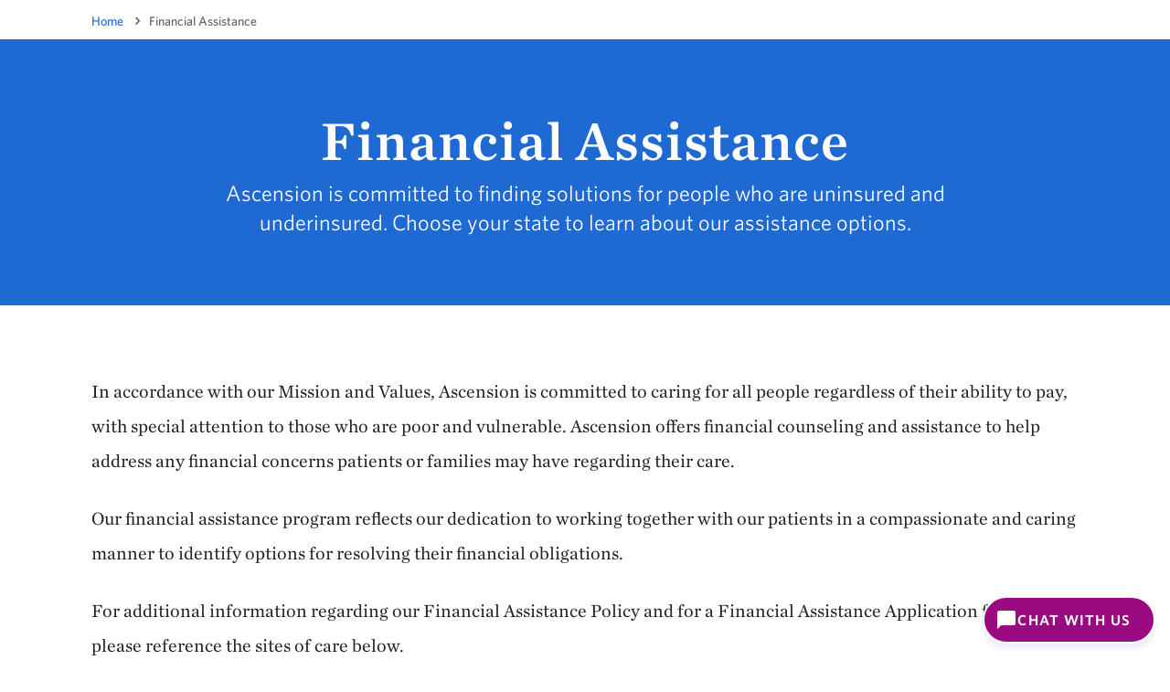

--- FILE ---
content_type: text/html; charset=utf-8
request_url: https://healthcare.ascension.org/financial-assistance
body_size: 43125
content:



<!DOCTYPE html>
<!--[if lt IE 7]>      <html class="no-js lt-ie9 lt-ie8 lt-ie7"> <![endif]-->
<!--[if IE 7]>         <html class="no-js lt-ie9 lt-ie8"> <![endif]-->
<!--[if IE 8]>         <html class="no-js lt-ie9"> <![endif]-->
<!--[if gt IE 8]><!-->
<html class="no-js" lang="en">
<!--<![endif]-->
<head>
    <meta charset="utf-8">
<script type="text/javascript" src="/find-care/_next/static/ruxitagentjs_ICA7NQVfhqrux_10327251022105625.js" data-dtconfig="rid=RID_-839667850|rpid=-1211018437|domain=ascension.org|reportUrl=/find-care/_next/static/rb_59767891-22e9-4f58-8df7-73179d6fdfbd|app=c7251741428f6dc3|coo=1|owasp=1|featureHash=ICA7NQVfhqrux|msl=153600|srsr=25000|xb=.*gtm^bs.prd^bs.healthcare^bs.ascension^bs.org.*^p.*services^bs.visualstudio^bs.com.*^p.*visuallyweboptimzer^bs.com.*|rdnt=1|uxrgce=1|cuc=fio31t25|srms=2,2,1,|mdl=mdcc6=20,mdcc7=20|mel=100000|expw=1|md=mdcc1=bdocument.referrer,mdcc2=bnavigator.userAgent,mdcc3=dutm_source,mdcc4=dutm_medium,mdcc5=dutm_campaign,mdcc6=a.MuiAlert-standardError,mdcc7=a.Mui-error.MuiFormHelperText-sizeMedium,mdcc8=bwindow.next.router.state.query.npi|lastModification=1769441933882|mdp=mdcc6,mdcc7,mdcc8|tp=500,50,0|srbbv=2|agentUri=/find-care/_next/static/ruxitagentjs_ICA7NQVfhqrux_10327251022105625.js"></script><link href="/-/media/feature/ascension/theming/bootstrap-4/bootstrap-4/styles/bootstrap-grid.css" rel="stylesheet" /><link href="/-/media/base-themes/healthcare-core-libraries/styles/font-awesomemin.css" rel="stylesheet" /><link href="/-/media/base-themes/healthcare-core-libraries/styles/jquerymcustomscrollbar.css" rel="stylesheet" /><link href="/-/media/base-themes/healthcare-core-libraries/styles/jquery-ui.css" rel="stylesheet" /><link href="/-/media/base-themes/main-theme/styles/pre-optimized-min.css?t=20250326T123728Z" rel="stylesheet" /><link href="/-/media/base-themes/slickslider/styles/slick.css" rel="stylesheet" /><link href="/-/media/base-themes/select2/styles/select2.css" rel="stylesheet" /><link href="/-/media/themes/ascension/healthcare/sharedhelix/styles/pre-optimized-min.css?t=20251106T214344Z" rel="stylesheet" /><link href="/-/media/themes/ascension/healthcare/healthcare/styles/pre-optimized-min.css?t=20251106T214345Z" rel="stylesheet" />
    
    

<script src='https://cdnjs.cloudflare.com/ajax/libs/react/18.2.0/umd/react.production.min.js' integrity='sha512-8Q6Y9XnTbOE+JNvjBQwJ2H8S+UV4uA6hiRykhdtIyDYZ2TprdNmWOUaKdGzOhyr4dCyk287OejbPvwl7lrfqrQ==' crossorigin='anonymous' referrerpolicy='no-referrer'></script><script src='https://cdnjs.cloudflare.com/ajax/libs/react-dom/18.2.0/umd/react-dom.production.min.js' integrity='sha512-MOCpqoRoisCTwJ8vQQiciZv0qcpROCidek3GTFS6KTk2+y7munJIlKCVkFCYY+p3ErYFXCjmFjnfTTRSC1OHWQ==' crossorigin='anonymous' referrerpolicy='no-referrer'></script>


    <link href="/-/media/project/ascension/healthcare/defaults/logos/favicon.ico?extension=webp" rel="shortcut icon" />


    <title>Financial Assistance | Ascension</title>


    <meta name="viewport" content="width=device-width, initial-scale=1, maximum-scale=2" />




<meta  name="description" content="Ascension is committed to finding solutions for people who are uninsured and underinsured. Choose your state to learn about our assistance options."><meta  name="keywords" content="Financial Assistance">



<meta property="twitter:title"  content="Financial Assistance"><meta property="twitter:card"  content="summary_large_image"><meta property="twitter:site"  content="@Ascensionorg"><meta property="twitter:creator"  content="@Ascensionorg"><meta property="twitter:image"  content="https://healthcare.ascension.org/-/media/project/ascension/healthcare/ascensionopengraphlogo1200x630.jpg?extension=webp"><meta property="twitter:image:alt"  content="Ascension logo">

<script type="text/javascript">
	var appInsights=window.appInsights||function(a){
		function b(a) { c[a] = function () { var b = arguments; c.queue.push(function () { c[a].apply(c, b) }) } }var c={config: a},d=document,e=window;setTimeout(function(){var b=d.createElement("script");b.src=a.url||"https://az416426.vo.msecnd.net/scripts/a/ai.0.js",d.getElementsByTagName("script")[0].parentNode.appendChild(b)});try{c.cookie = d.cookie}catch(a){}c.queue=[];for(var f=["Event","Exception","Metric","PageView","Trace","Dependency"];f.length;)b("track"+f.pop());if(b("setAuthenticatedUserContext"),b("clearAuthenticatedUserContext"),b("startTrackEvent"),b("stopTrackEvent"),b("startTrackPage"),b("stopTrackPage"),b("flush"),!a.disableExceptionTracking){f = "onerror",b("_"+f);var g=e[f];e[f]=function(a,b,d,e,h){var i=g&&g(a,b,d,e,h);return!0!==i&&c["_"+f](a,b,d,e,h),i}}return c
	}({
		instrumentationKey: "5299f1ab-1aaa-4ed7-928f-1f0ac3d648ec"
	});

	window.appInsights=appInsights,appInsights.queue&&0===appInsights.queue.length&&appInsights.trackPageView();
</script>




<script src="/bundles/react?v=wSThqK_yG37YZp_DG_Xv0dhI1U6eGq_FhLglUZ1QMYI1"></script>
<script type="application/javascript">
	if (window.dataLayer == null) {
		window.dataLayer = [
			{"pageType":"Page","experience":"","amplitudeEventType":"page_viewed","site":"healthcare website","amplitudeGlobalListenerEvents":{"campus_address_clicked":{"Settings":{"CustomProperties":"","Itemtotag":"address[class='overview-address'] a","OverrideName":"","IntentSource":"","UseLinkClickedasEventName":"False","ScopeName":"","ReactOnly":"True","AddClickEventToGlobalIntent":"False","PageTypeSelector":".campus-page"}},"campus_billingbutton_clicked":{"Settings":{"CustomProperties":"","Itemtotag":"a[title='Billing and finance' i]","OverrideName":"","IntentSource":"","UseLinkClickedasEventName":"False","ScopeName":"","ReactOnly":"True","AddClickEventToGlobalIntent":"False","PageTypeSelector":".campus-page"}},"campus_findadoctorbutton_clicked":{"Settings":{"CustomProperties":"","Itemtotag":"a[title='Find a Doctor' i]","OverrideName":"","IntentSource":"","UseLinkClickedasEventName":"False","ScopeName":"","ReactOnly":"True","AddClickEventToGlobalIntent":"False","PageTypeSelector":".campus-page"}},"campus_patientportalrecordsbutton_clicked":{"Settings":{"CustomProperties":"","Itemtotag":"a[title='Patient portal' i]","OverrideName":"","IntentSource":"","UseLinkClickedasEventName":"False","ScopeName":"","ReactOnly":"True","AddClickEventToGlobalIntent":"False","PageTypeSelector":".campus-page"}},"campus_phone_clicked":{"Settings":{"CustomProperties":"","Itemtotag":".location-overview .overview-phone a","OverrideName":"","IntentSource":"","UseLinkClickedasEventName":"False","ScopeName":"","ReactOnly":"True","AddClickEventToGlobalIntent":"False","PageTypeSelector":".campus-page"}},"campus_referralsbutton_clicked":{"Settings":{"CustomProperties":"","Itemtotag":"a[title='Refer a patient' i]","OverrideName":"","IntentSource":"","UseLinkClickedasEventName":"False","ScopeName":"","ReactOnly":"True","AddClickEventToGlobalIntent":"False","PageTypeSelector":".campus-page"}},"campus_title_clicked":{"Settings":{"CustomProperties":"","Itemtotag":".location-overview .overview-title","OverrideName":"","IntentSource":"","UseLinkClickedasEventName":"False","ScopeName":"","ReactOnly":"True","AddClickEventToGlobalIntent":"False","PageTypeSelector":".campus-page"}},"clinic_address_clicked":{"Settings":{"CustomProperties":"","Itemtotag":"address[class='overview-address'] a","OverrideName":"","IntentSource":"","UseLinkClickedasEventName":"False","ScopeName":"","ReactOnly":"True","AddClickEventToGlobalIntent":"False","PageTypeSelector":".clinic-page"}},"clinic_billingbutton_clicked":{"Settings":{"CustomProperties":"","Itemtotag":"div[class='topic-container'] a[title='Billing and finance' i]","OverrideName":"","IntentSource":"","UseLinkClickedasEventName":"False","ScopeName":"","ReactOnly":"True","AddClickEventToGlobalIntent":"False","PageTypeSelector":".clinic-page"}},"clinic_cta_clicked":{"Settings":{"CustomProperties":"","Itemtotag":".promo-etf-link.promptions-cta","OverrideName":"","IntentSource":"","UseLinkClickedasEventName":"False","ScopeName":"","ReactOnly":"True","AddClickEventToGlobalIntent":"False","PageTypeSelector":".clinic-page"}},"clinic_findadoctorbutton_clicked":{"Settings":{"CustomProperties":"","Itemtotag":"a.tile-link[title=\"Find a Doctor\" i]","OverrideName":"","IntentSource":"","UseLinkClickedasEventName":"False","ScopeName":"","ReactOnly":"True","AddClickEventToGlobalIntent":"False","PageTypeSelector":".clinic-page"}},"clinic_getdirectionsbutton_clicked":{"Settings":{"CustomProperties":"","Itemtotag":".overview-inner-container div[class='button-blue-outline']","OverrideName":"","IntentSource":"","UseLinkClickedasEventName":"False","ScopeName":"","ReactOnly":"True","AddClickEventToGlobalIntent":"False","PageTypeSelector":".clinic-page"}},"clinic_patientportalrecordsbutton_clicked":{"Settings":{"CustomProperties":"","Itemtotag":"div[class='topic-container'] a[title='Patient portal' i]","OverrideName":"","IntentSource":"","UseLinkClickedasEventName":"False","ScopeName":"","ReactOnly":"True","AddClickEventToGlobalIntent":"False","PageTypeSelector":".clinic-page"}},"department_appointment_ourlocations_clicked":{"Settings":{"CustomProperties":"","Itemtotag":"a[title='Our Locations' i]","OverrideName":"","IntentSource":"","UseLinkClickedasEventName":"False","ScopeName":"","ReactOnly":"True","AddClickEventToGlobalIntent":"False","PageTypeSelector":".breadcrumb-item a[title='Departments and services' i]"}},"department_appointment_scheduleappointment_clicked":{"Settings":{"CustomProperties":"","Itemtotag":"a[title='Schedule an Appointment' i]","OverrideName":"","IntentSource":"","UseLinkClickedasEventName":"False","ScopeName":"","ReactOnly":"True","AddClickEventToGlobalIntent":"False","PageTypeSelector":".breadcrumb-item a[title='Departments and services' i]"}},"department_cta_primary_clicked":{"Settings":{"CustomProperties":"","Itemtotag":".hero-with-two-buttons .button-primary a","OverrideName":"","IntentSource":"","UseLinkClickedasEventName":"False","ScopeName":"","ReactOnly":"True","AddClickEventToGlobalIntent":"False","PageTypeSelector":".breadcrumb-item a[title='Departments and services' i]"}},"department_cta_secondary_clicked":{"Settings":{"CustomProperties":"","Itemtotag":".hero-with-two-buttons .button-secondary a","OverrideName":"","IntentSource":"","UseLinkClickedasEventName":"False","ScopeName":"","ReactOnly":"True","AddClickEventToGlobalIntent":"False","PageTypeSelector":".breadcrumb-item a[title='Departments and services' i]"}},"department_findadoctorbutton_clicked":{"Settings":{"CustomProperties":"","Itemtotag":"a.tile-link[title=\"Find a Doctor\" i]","OverrideName":"","IntentSource":"","UseLinkClickedasEventName":"False","ScopeName":"","ReactOnly":"True","AddClickEventToGlobalIntent":"False","PageTypeSelector":".breadcrumb-item a[title='Departments and services' i]"}},"department_findalocationbutton_clicked":{"Settings":{"CustomProperties":"","Itemtotag":"a.tile-link[title='Find a location' i]","OverrideName":"","IntentSource":"","UseLinkClickedasEventName":"False","ScopeName":"","ReactOnly":"True","AddClickEventToGlobalIntent":"False","PageTypeSelector":".breadcrumb-item a[title='Departments and services' i]"}},"department_locations_address_clicked":{"Settings":{"CustomProperties":"","Itemtotag":".promo.overview-promo-container .location-details  .overview-address a","OverrideName":"","IntentSource":"","UseLinkClickedasEventName":"False","ScopeName":"","ReactOnly":"True","AddClickEventToGlobalIntent":"False","PageTypeSelector":".breadcrumb-item a[title='Departments and services' i]"}},"department_locations_phone_clicked":{"Settings":{"CustomProperties":"","Itemtotag":".promo.overview-promo-container .location-details  .overview-phone a","OverrideName":"","IntentSource":"","UseLinkClickedasEventName":"False","ScopeName":"","ReactOnly":"True","AddClickEventToGlobalIntent":"False","PageTypeSelector":".breadcrumb-item a[title='Departments and services' i]"}},"department_locations_title_clicked":{"Settings":{"CustomProperties":"","Itemtotag":".promo.overview-promo-container .overview-title a","OverrideName":"","IntentSource":"","UseLinkClickedasEventName":"False","ScopeName":"","ReactOnly":"True","AddClickEventToGlobalIntent":"False","PageTypeSelector":".breadcrumb-item a[title='Departments and services' i]"}},"department_otherlocations_address_clicked":{"Settings":{"CustomProperties":"","Itemtotag":".locations-info-list .other-locations-section .page-card .page-card-content  .overview-address a","OverrideName":"","IntentSource":"","UseLinkClickedasEventName":"False","ScopeName":"","ReactOnly":"True","AddClickEventToGlobalIntent":"False","PageTypeSelector":".breadcrumb-item a[title='Departments and services' i]"}},"department_otherlocations_phone_clicked":{"Settings":{"CustomProperties":"","Itemtotag":".locations-info-list .other-locations-section .page-card .page-card-content .overview-phone a","OverrideName":"","IntentSource":"","UseLinkClickedasEventName":"False","ScopeName":"","ReactOnly":"True","AddClickEventToGlobalIntent":"False","PageTypeSelector":".breadcrumb-item a[title='Departments and services' i]"}},"department_otherlocations_title_clicked":{"Settings":{"CustomProperties":"","Itemtotag":".locations-info-list .other-locations-section .page-card .page-card-content h4 a","OverrideName":"","IntentSource":"","UseLinkClickedasEventName":"False","ScopeName":"","ReactOnly":"True","AddClickEventToGlobalIntent":"False","PageTypeSelector":".breadcrumb-item a[title='Departments and services' i]"}},"department_ourteam_provider_schedulebutton_clicked":{"Settings":{"CustomProperties":"","Itemtotag":".our-team a","OverrideName":"","IntentSource":"","UseLinkClickedasEventName":"False","ScopeName":"","ReactOnly":"True","AddClickEventToGlobalIntent":"False","PageTypeSelector":".breadcrumb-item a[title='Departments and services' i]"}},"department_speciality_find_out_more_clicked":{"Settings":{"CustomProperties":"","Itemtotag":".hero.hero-img-left-cta .button-secondary a","OverrideName":"","IntentSource":"","UseLinkClickedasEventName":"False","ScopeName":"","ReactOnly":"False","AddClickEventToGlobalIntent":"False","PageTypeSelector":".breadcrumb-item a[title='Departments and services' i]"}},"facility_address_clicked":{"Settings":{"CustomProperties":"","Itemtotag":".location-overview .overview-address a","OverrideName":"","IntentSource":"","UseLinkClickedasEventName":"False","ScopeName":"","ReactOnly":"True","AddClickEventToGlobalIntent":"False","PageTypeSelector":".building-page"}},"facility_billingbutton_clicked":{"Settings":{"CustomProperties":"","Itemtotag":"a[title='Billing and finance' i]","OverrideName":"","IntentSource":"","UseLinkClickedasEventName":"False","ScopeName":"","ReactOnly":"True","AddClickEventToGlobalIntent":"False","PageTypeSelector":".building-page"}},"facility_findadoctorbutton_clicked":{"Settings":{"CustomProperties":"","Itemtotag":"a.tile-link[title='Find a Doctor' i]","OverrideName":"","IntentSource":"","UseLinkClickedasEventName":"False","ScopeName":"","ReactOnly":"True","AddClickEventToGlobalIntent":"False","PageTypeSelector":".building-page"}},"facility_getdirectionsbutton_clicked":{"Settings":{"CustomProperties":"","Itemtotag":".location-overview .button-blue-outline","OverrideName":"","IntentSource":"","UseLinkClickedasEventName":"False","ScopeName":"","ReactOnly":"True","AddClickEventToGlobalIntent":"False","PageTypeSelector":".building-page"}},"facility_patientportalrecordsbutton_clicked":{"Settings":{"CustomProperties":"","Itemtotag":"a[title='Patient portal' i]","OverrideName":"","IntentSource":"","UseLinkClickedasEventName":"False","ScopeName":"","ReactOnly":"True","AddClickEventToGlobalIntent":"False","PageTypeSelector":".building-page"}},"homepage_departmentsservicesbutton_clicked":{"Settings":{"CustomProperties":"","Itemtotag":".etf-location-list-gallery .show-link a","OverrideName":"","IntentSource":"","UseLinkClickedasEventName":"False","ScopeName":"","ReactOnly":"False","AddClickEventToGlobalIntent":"False","PageTypeSelector":".hub-page"}},"homepage_visitus_location_address_clicked":{"Settings":{"CustomProperties":"","Itemtotag":".overview-address-section a","OverrideName":"","IntentSource":"","UseLinkClickedasEventName":"False","ScopeName":"","ReactOnly":"True","AddClickEventToGlobalIntent":"False","PageTypeSelector":".hub-page"}},"homepage_visitus_location_phone_clicked":{"Settings":{"CustomProperties":"","Itemtotag":".campus-list .campus-phone","OverrideName":"","IntentSource":"","UseLinkClickedasEventName":"False","ScopeName":"","ReactOnly":"True","AddClickEventToGlobalIntent":"False","PageTypeSelector":".hub-page"}},"homepage_visitus_location_title_clicked":{"Settings":{"CustomProperties":"","Itemtotag":".campus-list .etf-specialty-title","OverrideName":"","IntentSource":"","UseLinkClickedasEventName":"False","ScopeName":"","ReactOnly":"True","AddClickEventToGlobalIntent":"False","PageTypeSelector":".hub-page"}},"hub_billingpayment_clicked":{"Settings":{"CustomProperties":"","Itemtotag":".news-topics-container a.tile-link[title=\"Billing and finance\" i]","OverrideName":"","IntentSource":"","UseLinkClickedasEventName":"False","ScopeName":"","ReactOnly":"True","AddClickEventToGlobalIntent":"False","PageTypeSelector":".hub-pager"}},"hub_bloodcancer_image_clicked":{"Settings":{"CustomProperties":"","Itemtotag":"img[title=\"Pediatric blood and cancer care\"]","OverrideName":"","IntentSource":"","UseLinkClickedasEventName":"False","ScopeName":"","ReactOnly":"False","AddClickEventToGlobalIntent":"False","PageTypeSelector":".hub-page"}},"hub_bloodcancer_title_clicked":{"Settings":{"CustomProperties":"","Itemtotag":"a[title=\"Pediatric blood and cancer care\" i]","OverrideName":"","IntentSource":"","UseLinkClickedasEventName":"False","ScopeName":"","ReactOnly":"True","AddClickEventToGlobalIntent":"False","PageTypeSelector":".hub-page"}},"hub_developmentalpediatrics_image_clicked":{"Settings":{"CustomProperties":"","Itemtotag":"img[title=\"Developmental behavioral pediatrics\"]","OverrideName":"","IntentSource":"","UseLinkClickedasEventName":"False","ScopeName":"","ReactOnly":"False","AddClickEventToGlobalIntent":"False","PageTypeSelector":".hub-page"}},"hub_developmentalpediatrics_text_clicked":{"Settings":{"CustomProperties":"","Itemtotag":"a[title=\"Developmental behavioral pediatrics\" i]","OverrideName":"","IntentSource":"","UseLinkClickedasEventName":"False","ScopeName":"","ReactOnly":"True","AddClickEventToGlobalIntent":"False","PageTypeSelector":".hub-page"}},"hub_emergencycare_clicked":{"Settings":{"CustomProperties":"","Itemtotag":".news-topics-container a.tile-link[title=\"Emergency care\" i]","OverrideName":"","IntentSource":"","UseLinkClickedasEventName":"False","ScopeName":"","ReactOnly":"True","AddClickEventToGlobalIntent":"False","PageTypeSelector":".hub-page"}},"hub_ent_image_clicked":{"Settings":{"CustomProperties":"","Itemtotag":"img[title=\"Pediatric ear, nose and throat care\"]","OverrideName":"","IntentSource":"","UseLinkClickedasEventName":"False","ScopeName":"","ReactOnly":"False","AddClickEventToGlobalIntent":"False","PageTypeSelector":".hub-page"}},"hub_ent_text_clicked":{"Settings":{"CustomProperties":"","Itemtotag":"a[title=\"Pediatric ear, nose and throat care\" i]","OverrideName":"","IntentSource":"","UseLinkClickedasEventName":"False","ScopeName":"","ReactOnly":"True","AddClickEventToGlobalIntent":"False","PageTypeSelector":".hub-page"}},"hub_fetalcare_image_clicked":{"Settings":{"CustomProperties":"","Itemtotag":"img[title=\"Fetal care\"]","OverrideName":"","IntentSource":"","UseLinkClickedasEventName":"False","ScopeName":"","ReactOnly":"False","AddClickEventToGlobalIntent":"False","PageTypeSelector":".hub-page"}},"hub_fetalcare_text_clicked":{"Settings":{"CustomProperties":"","Itemtotag":"a[title=\"Fetal care\" i]","OverrideName":"","IntentSource":"","UseLinkClickedasEventName":"False","ScopeName":"","ReactOnly":"True","AddClickEventToGlobalIntent":"False","PageTypeSelector":".hub-page"}},"hub_findadoctor_clicked":{"Settings":{"CustomProperties":"","Itemtotag":".news-topics-container a[title=\"Find a Doctor\" i]","OverrideName":"","IntentSource":"","UseLinkClickedasEventName":"False","ScopeName":"","ReactOnly":"True","AddClickEventToGlobalIntent":"False","PageTypeSelector":".hub-page"}},"hub_getasecondopinion_clicked":{"Settings":{"CustomProperties":"","Itemtotag":".childrens-hub-hero .news-topics-container a.tile-link[title=\"Get a second opinion\" i]","OverrideName":"","IntentSource":"","UseLinkClickedasEventName":"False","ScopeName":"","ReactOnly":"True","AddClickEventToGlobalIntent":"False","PageTypeSelector":".hub-page"}},"hub_givetodellchildrens_clicked":{"Settings":{"CustomProperties":"","Itemtotag":".childrens-hub-hero .news-topics-container a.tile-link[title=\"Give to Dell Childrens\" i]","OverrideName":"","IntentSource":"","UseLinkClickedasEventName":"False","ScopeName":"","ReactOnly":"True","AddClickEventToGlobalIntent":"False","PageTypeSelector":".hub-page"}},"hub_mentalhealth_image_clicked":{"Settings":{"CustomProperties":"","Itemtotag":"img[title=\"Pediatric mental health\"]","OverrideName":"","IntentSource":"","UseLinkClickedasEventName":"False","ScopeName":"","ReactOnly":"True","AddClickEventToGlobalIntent":"False","PageTypeSelector":".hub-page"}},"hub_mentalhealth_text_clicked":{"Settings":{"CustomProperties":"","Itemtotag":"a[title=\"Pediatric mental health\" i]","OverrideName":"","IntentSource":"","UseLinkClickedasEventName":"False","ScopeName":"","ReactOnly":"True","AddClickEventToGlobalIntent":"False","PageTypeSelector":".hub-page"}},"hub_patientportal_clicked":{"Settings":{"CustomProperties":"","Itemtotag":".childrens-hub-hero .news-topics-container a.tile-link[title=\"Patient portal\" i]","OverrideName":"","IntentSource":"","UseLinkClickedasEventName":"False","ScopeName":"","ReactOnly":"True","AddClickEventToGlobalIntent":"False","PageTypeSelector":".hub-page"}},"hub_pcheartdisease_image_clicked":{"Settings":{"CustomProperties":"","Itemtotag":"img[title=\"Heart Center\"]","OverrideName":"","IntentSource":"","UseLinkClickedasEventName":"False","ScopeName":"","ReactOnly":"False","AddClickEventToGlobalIntent":"False","PageTypeSelector":".hub-page"}},"hub_pcheartdisease_text_clicked":{"Settings":{"CustomProperties":"","Itemtotag":"a[title=\"Heart Center\" i]","OverrideName":"","IntentSource":"","UseLinkClickedasEventName":"False","ScopeName":"","ReactOnly":"True","AddClickEventToGlobalIntent":"False","PageTypeSelector":".hub-page"}},"hub_referapatient_clicked":{"Settings":{"CustomProperties":"","Itemtotag":".childrens-hub-hero .news-topics-container a.tile-link[title=\"Refer a patient\" i]","OverrideName":"","IntentSource":"","UseLinkClickedasEventName":"False","ScopeName":"","ReactOnly":"True","AddClickEventToGlobalIntent":"False","PageTypeSelector":".hub-page"}},"nav_departments_clicked":{"Settings":{"CustomProperties":"","Itemtotag":".location-navigation li.level4.item0 > div","OverrideName":"","IntentSource":"main_nav","UseLinkClickedasEventName":"False","ScopeName":"","ReactOnly":"False","AddClickEventToGlobalIntent":"False","PageTypeSelector":""}},"nav_healthcareprofessionals_clicked":{"Settings":{"CustomProperties":"","Itemtotag":".location-navigation li.level4.item4 > div","OverrideName":"","IntentSource":"main_nav","UseLinkClickedasEventName":"False","ScopeName":"","ReactOnly":"False","AddClickEventToGlobalIntent":"False","PageTypeSelector":""}},"nav_ourlocations_clicked":{"Settings":{"CustomProperties":"","Itemtotag":".location-navigation li.level4.item3 > div","OverrideName":"","IntentSource":"main_nav","UseLinkClickedasEventName":"False","ScopeName":"","ReactOnly":"False","AddClickEventToGlobalIntent":"False","PageTypeSelector":""}},"nav_patientfamilysupport_clicked":{"Settings":{"CustomProperties":"","Itemtotag":".location-navigation li.level4.item1 > div","OverrideName":"","IntentSource":"main_nav","UseLinkClickedasEventName":"False","ScopeName":"","ReactOnly":"False","AddClickEventToGlobalIntent":"False","PageTypeSelector":""}},"nav_whoweare_clicked":{"Settings":{"CustomProperties":"","Itemtotag":".location-navigation li.level4.item2 > div","OverrideName":"","IntentSource":"main_nav","UseLinkClickedasEventName":"False","ScopeName":"","ReactOnly":"False","AddClickEventToGlobalIntent":"False","PageTypeSelector":""}},"navigation_analytics":{"Settings":{"CustomProperties":"","Itemtotag":".navigation-title.field-navigationtitle a, .navigation-title.field-title a, .navigation-title.field-navigationtitle  li.top-level.nav-icon:after, .navigation-title.field-title li.top-level.nav-icon:after","OverrideName":"","IntentSource":"","UseLinkClickedasEventName":"True","ScopeName":"nav","ReactOnly":"True","AddClickEventToGlobalIntent":"False","PageTypeSelector":""}},"link_clicked":{"Settings":{"CustomProperties":"","Itemtotag":"a:not(footer a)","OverrideName":"","IntentSource":"","UseLinkClickedasEventName":"False","ScopeName":"","ReactOnly":"False","AddClickEventToGlobalIntent":"False","PageTypeSelector":""}},"nav_logo_clicked":{"Settings":{"CustomProperties":"","Itemtotag":"div[id=\"location-header-logo\"]","OverrideName":"","IntentSource":"dcmc_nav_logo","UseLinkClickedasEventName":"False","ScopeName":"","ReactOnly":"True","AddClickEventToGlobalIntent":"False","PageTypeSelector":""}},"locationpage_address_clicked":{"Settings":{"CustomProperties":"","Itemtotag":".location-address a","OverrideName":"","IntentSource":"","UseLinkClickedasEventName":"False","ScopeName":"","ReactOnly":"True","AddClickEventToGlobalIntent":"False","PageTypeSelector":""}},"locationpage_blog_clicked":{"Settings":{"CustomProperties":"","Itemtotag":".component.related-blog a","OverrideName":"","IntentSource":"","UseLinkClickedasEventName":"False","ScopeName":"","ReactOnly":"True","AddClickEventToGlobalIntent":"False","PageTypeSelector":".location-details"}},"locationpage_content_clicked":{"Settings":{"CustomProperties":"","Itemtotag":".component.rich-text a","OverrideName":"","IntentSource":"","UseLinkClickedasEventName":"False","ScopeName":"","ReactOnly":"True","AddClickEventToGlobalIntent":"False","PageTypeSelector":".location-details"}},"locationpage_map_address_clicked":{"Settings":{"CustomProperties":"","Itemtotag":".location-hero-map a","OverrideName":"","IntentSource":"","UseLinkClickedasEventName":"False","ScopeName":"","ReactOnly":"False","AddClickEventToGlobalIntent":"False","PageTypeSelector":".location-details"}},"locationpage_phone_address_clicked":{"Settings":{"CustomProperties":"","Itemtotag":"div[class=\"location-address\"] a[href *=\"tel\"]","OverrideName":"","IntentSource":"","UseLinkClickedasEventName":"False","ScopeName":"","ReactOnly":"False","AddClickEventToGlobalIntent":"False","PageTypeSelector":".location-details"}},"locationpage_schedule_phone_clicked":{"Settings":{"CustomProperties":"","Itemtotag":".location-schedule .field-phone-number a","OverrideName":"","IntentSource":"","UseLinkClickedasEventName":"False","ScopeName":"","ReactOnly":"True","AddClickEventToGlobalIntent":"False","PageTypeSelector":".location-details"}},"locationpage_scheduleappointment_clicked":{"Settings":{"CustomProperties":"","Itemtotag":".location-schedule .asc-react-component .button-primary","OverrideName":"","IntentSource":"","UseLinkClickedasEventName":"False","ScopeName":"","ReactOnly":"True","AddClickEventToGlobalIntent":"False","PageTypeSelector":".location-details"}},"locationpage_sidebar_navigation_clicked":{"Settings":{"CustomProperties":"","Itemtotag":".side-navigation a","OverrideName":"","IntentSource":"","UseLinkClickedasEventName":"False","ScopeName":"","ReactOnly":"False","AddClickEventToGlobalIntent":"False","PageTypeSelector":".location-details"}},"New location pages schedule an appointment clicked event":{"Settings":{"CustomProperties":"","Itemtotag":".location-overview .location-details .button-primary","OverrideName":"locationpage_scheduleappointment_clicked","IntentSource":"","UseLinkClickedasEventName":"False","ScopeName":"","ReactOnly":"True","AddClickEventToGlobalIntent":"False","PageTypeSelector":""}},"news_home_viewed_footer":{"Settings":{"CustomProperties":"","Itemtotag":"footer div[class=\"field-link\"] a[href*=\"https://ascension.org/news\"]","OverrideName":"news_home_viewed","IntentSource":"nav_footer","UseLinkClickedasEventName":"False","ScopeName":"","ReactOnly":"False","AddClickEventToGlobalIntent":"False","PageTypeSelector":""}}},"amplitudeGlobalIntentSources":{"breadcrumb_intent_source_tagging":{"Settings":{"CustomProperties":"","Itemtotag":"nav li[class=\"breadcrumb-item \"] a","OverrideName":"","IntentSource":"breadcrumb","UseLinkClickedasEventName":"False","ScopeName":"","ReactOnly":"False","AddClickEventToGlobalIntent":"False","PageTypeSelector":""}},"nav_footer_logo_clicked":{"Settings":{"CustomProperties":"","Itemtotag":"footer a[title=\"Dell Childrens Logo\"]","OverrideName":"","IntentSource":"nav_footer_logo","UseLinkClickedasEventName":"False","ScopeName":"","ReactOnly":"False","AddClickEventToGlobalIntent":"False","PageTypeSelector":""}},"footer_intent_source_tagging":{"Settings":{"CustomProperties":"","Itemtotag":"footer a","OverrideName":"footer_clicked","IntentSource":"nav_footer","UseLinkClickedasEventName":"False","ScopeName":"","ReactOnly":"False","AddClickEventToGlobalIntent":"True","PageTypeSelector":""}}},"amplitudeGlobalCookieListenerEvents":{"breadcrumb_intent_source_tagging":{"Settings":{"CustomProperties":"","Itemtotag":"header li[class*=\"breadcrumb-item\"] a","OverrideName":"","IntentSource":"breadcrumb","UseLinkClickedasEventName":"False","ScopeName":"","ReactOnly":"False","AddClickEventToGlobalIntent":"False","PageTypeSelector":""}},"breadcrumb_intent_source_tagging_main":{"Settings":{"CustomProperties":"","Itemtotag":"main li[class*=\"breadcrumb-item\"] a","OverrideName":"","IntentSource":"breadcrumb","UseLinkClickedasEventName":"False","ScopeName":"","ReactOnly":"False","AddClickEventToGlobalIntent":"False","PageTypeSelector":""}},"childrens_hospital_logo_intent_tagging":{"Settings":{"CustomProperties":"","Itemtotag":"div[id=\"location-header-logo\"] div a[href$=\"dcmc\"]","OverrideName":"","IntentSource":"nav_header_logo","UseLinkClickedasEventName":"False","ScopeName":"","ReactOnly":"False","AddClickEventToGlobalIntent":"False","PageTypeSelector":""}},"childrens_hospital_nav_tagging":{"Settings":{"CustomProperties":"","Itemtotag":"header nav li:not([class*=\"breadcrumb-item\"]) a:not(img)","OverrideName":"","IntentSource":"header_nav","UseLinkClickedasEventName":"False","ScopeName":"","ReactOnly":"False","AddClickEventToGlobalIntent":"False","PageTypeSelector":""}},"header_intent_source_tagging":{"Settings":{"CustomProperties":"","Itemtotag":"header li:not([class*=\"breadcrumb-item\"]) a ","OverrideName":"","IntentSource":"nav_header","UseLinkClickedasEventName":"False","ScopeName":"","ReactOnly":"False","AddClickEventToGlobalIntent":"False","PageTypeSelector":""}},"header_ascension_logo_source_tagging":{"Settings":{"CustomProperties":"","Itemtotag":"a[title=\"Header Logo\"]","OverrideName":"","IntentSource":"nav_header_logo","UseLinkClickedasEventName":"False","ScopeName":"","ReactOnly":"False","AddClickEventToGlobalIntent":"False","PageTypeSelector":""}}},"amplitudeGlobalTaggingEvents":null,"amplitudeProperties":null,"amplitudeListenerEvents":null,"amplitudeCookieListenerEvents":null,"amplitudeTaggingEvents":null,"amplitudeEventProperties":{},"environment":"prd","publishDate":"10/29/2025","versionNumber":1,"market":"National","amplitudeEnabled":true,"currentTemplate":"Page","pageId":"{A8BB9259-6804-4743-8EE9-39B32B337F8D}"}
		];
	}
</script>

<script src="/scripts/utilities.d9f52200285f06f7f26d.js"></script>




<meta property="og:title"  content="Financial Assistance"><meta property="og:url"  content="https://healthcare.ascension.org/financial-assistance"><meta property="og:type"  content="website"><meta property="og:description"  content="Ascension is committed to finding solutions for people who are uninsured and underinsured. Choose your state to learn about our assistance options."><meta property="og:locale"  content="en_US"><meta property="og:site_name"  content="Ascension"><meta property="og:image"  content="https://healthcare.ascension.org/-/media/project/ascension/healthcare/ascensionopengraphlogo1200x630.jpg?extension=webp"><meta property="og:image:secure_url"  content="https://healthcare.ascension.org/-/media/project/ascension/healthcare/ascensionopengraphlogo1200x630.jpg?extension=webp"><meta property="og:image:type"  content="image/jpeg"><meta property="og:image:width"  content="1200"><meta property="og:image:height"  content="630"><meta property="og:image:alt"  content="Ascension logo">

<!-- Google Tag Manager -->
<script>(function(w,d,s,l,i){w[l]=w[l]||[];w[l].push({'gtm.start':
new Date().getTime(),event:'gtm.js'});var f=d.getElementsByTagName(s)[0],
j=d.createElement(s),dl=l!='dataLayer'?'&l='+l:'';j.async=true;j.src=
'https://www.googletagmanager.com/gtm.js?id='+i+dl;f.parentNode.insertBefore(j,f);
})(window,document,'script','dataLayer','GTM-TTD82F');</script>
<!-- End Google Tag Manager -->

 <script type="text/javascript">
!function(){"use strict";!function(e,t){var r=e.amplitude||{_q:[],_iq:{}};if(r.invoked)e.console&&console.error&&console.error("Amplitude snippet has been loaded.");else{var n=function(e,t){e.prototype[t]=function(){return this._q.push({name:t,args:Array.prototype.slice.call(arguments,0)}),this}},s=function(e,t,r){return function(n){e._q.push({name:t,args:Array.prototype.slice.call(r,0),resolve:n})}},o=function(e,t,r){e._q.push({name:t,args:Array.prototype.slice.call(r,0)})},i=function(e,t,r){e[t]=function(){if(r)return{promise:new Promise(s(e,t,Array.prototype.slice.call(arguments)))};o(e,t,Array.prototype.slice.call(arguments))}},a=function(e){for(var t=0;t<m.length;t++)i(e,m[t],!1);for(var r=0;r<g.length;r++)i(e,g[r],!0)};r.invoked=!0;var c=t.createElement("script");c.type="text/javascript",c.integrity="sha384-18zPhxLBEI71e4+e1MPLbXFlMrz+0vYP5j9jpSRJyYwR+0/dFSAt9yTmuMvbWqn0",c.crossOrigin="anonymous",c.async=!0,c.src="https://cdn.amplitude.com/libs/analytics-browser-2.11.9-min.js.gz",c.onload=function(){e.amplitude.runQueuedFunctions||console.log("[Amplitude] Error: could not load SDK")};var u=t.getElementsByTagName("script")[0];u.parentNode.insertBefore(c,u);for(var l=function(){return this._q=[],this},p=["add","append","clearAll","prepend","set","setOnce","unset","preInsert","postInsert","remove","getUserProperties"],d=0;d<p.length;d++)n(l,p[d]);r.Identify=l;for(var v=function(){return this._q=[],this},f=["getEventProperties","setProductId","setQuantity","setPrice","setRevenue","setRevenueType","setEventProperties"],y=0;y<f.length;y++)n(v,f[y]);r.Revenue=v;var m=["getDeviceId","setDeviceId","getSessionId","setSessionId","getUserId","setUserId","setOptOut","setTransport","reset","extendSession"],g=["init","add","remove","track","logEvent","identify","groupIdentify","setGroup","revenue","flush"];a(r),r.createInstance=function(e){return r._iq[e]={_q:[]},a(r._iq[e]),r._iq[e]},e.amplitude=r}}(window,document)}();
        amplitude.init("e5e44c75eeaeb0d161b94df040c6ed64", null, {includeReferrer: true, includeUtm: true, defaultTracking: {
   autocapture: { attribution: true },
    pageViews: false,
    sessions: false,
    formInteractions: false,
    fileDownloads: false,
  }});
        </script>


<link rel="canonical" href="https://healthcare.ascension.org/financial-assistance">

<!--<link rel="preconnect" href="https://www.googletagmanager.com">
<link rel="preconnect" href="https://www.google-analytics.com">
<link rel="preconnect" href="https://cdn.amplitude.com">
<link rel="preconnect" href="https://az416426.vo.msecnd.net"> 

<link rel="preconnect" href="https://cdn.krxd.net">-->
<link rel="dns-prefetch" href="//about.ascension.org">
<link rel="dns-prefetch" href="//jobs.ascension.org">

<!-- Start VWO Async SmartCode -->
<link rel="preconnect" href="https://dev.visualwebsiteoptimizer.com" />
<script type='text/javascript' id='vwoCode'>
window._vwo_code || (function() {
var account_id=864603,
version=2.1,
settings_tolerance=2000,
hide_element='body',
hide_element_style = 'opacity:0 !important;filter:alpha(opacity=0) !important;background:none !important',
/* DO NOT EDIT BELOW THIS LINE */
f=false,w=window,d=document,v=d.querySelector('#vwoCode'),cK='_vwo_'+account_id+'_settings',cc={};try{var c=JSON.parse(localStorage.getItem('_vwo_'+account_id+'_config'));cc=c&&typeof c==='object'?c:{}}catch(e){}var stT=cc.stT==='session'?w.sessionStorage:w.localStorage;code={use_existing_jquery:function(){return typeof use_existing_jquery!=='undefined'?use_existing_jquery:undefined},library_tolerance:function(){return typeof library_tolerance!=='undefined'?library_tolerance:undefined},settings_tolerance:function(){return cc.sT||settings_tolerance},hide_element_style:function(){return'{'+(cc.hES||hide_element_style)+'}'},hide_element:function(){if(performance.getEntriesByName('first-contentful-paint')[0]){return''}return typeof cc.hE==='string'?cc.hE:hide_element},getVersion:function(){return version},finish:function(e){if(!f){f=true;var t=d.getElementById('_vis_opt_path_hides');if(t)t.parentNode.removeChild(t);if(e)(new Image).src='https://dev.visualwebsiteoptimizer.com/ee.gif?a='+account_id+e}},finished:function(){return f},addScript:function(e){var t=d.createElement('script');t.type='text/javascript';if(e.src){t.src=e.src}else{t.text=e.text}d.getElementsByTagName('head')[0].appendChild(t)},load:function(e,t){var i=this.getSettings(),n=d.createElement('script'),r=this;t=t||{};if(i){n.textContent=i;d.getElementsByTagName('head')[0].appendChild(n);if(!w.VWO||VWO.caE){stT.removeItem(cK);r.load(e)}}else{var o=new XMLHttpRequest;o.open('GET',e,true);o.withCredentials=!t.dSC;o.responseType=t.responseType||'text';o.onload=function(){if(t.onloadCb){return t.onloadCb(o,e)}if(o.status===200){_vwo_code.addScript({text:o.responseText})}else{_vwo_code.finish('&e=loading_failure:'+e)}};o.onerror=function(){if(t.onerrorCb){return t.onerrorCb(e)}_vwo_code.finish('&e=loading_failure:'+e)};o.send()}},getSettings:function(){try{var e=stT.getItem(cK);if(!e){return}e=JSON.parse(e);if(Date.now()>e.e){stT.removeItem(cK);return}return e.s}catch(e){return}},init:function(){if(d.URL.indexOf('__vwo_disable__')>-1)return;var e=this.settings_tolerance();w._vwo_settings_timer=setTimeout(function(){_vwo_code.finish();stT.removeItem(cK)},e);var t;if(this.hide_element()!=='body'){t=d.createElement('style');var i=this.hide_element(),n=i?i+this.hide_element_style():'',r=d.getElementsByTagName('head')[0];t.setAttribute('id','_vis_opt_path_hides');v&&t.setAttribute('nonce',v.nonce);t.setAttribute('type','text/css');if(t.styleSheet)t.styleSheet.cssText=n;else t.appendChild(d.createTextNode(n));r.appendChild(t)}else{t=d.getElementsByTagName('head')[0];var n=d.createElement('div');n.style.cssText='z-index: 2147483647 !important;position: fixed !important;left: 0 !important;top: 0 !important;width: 100% !important;height: 100% !important;background: white !important;';n.setAttribute('id','_vis_opt_path_hides');n.classList.add('_vis_hide_layer');t.parentNode.insertBefore(n,t.nextSibling)}var o='https://dev.visualwebsiteoptimizer.com/j.php?a='+account_id+'&u='+encodeURIComponent(d.URL)+'&vn='+version;if(w.location.search.indexOf('_vwo_xhr')!==-1){this.addScript({src:o})}else{this.load(o+'&x=true')}}};w._vwo_code=code;code.init();})();
</script>
<!-- End VWO Async SmartCode -->

    <link rel="alternate" hreflang="x-default" href="https://healthcare.ascension.org/financial-assistance" />
    <link rel="alternate" hreflang="en-us" href="https://healthcare.ascension.org/financial-assistance" />
    <link rel="alternate" hreflang="es-es" href="https://healthcare.ascension.org/es/financial-assistance" />

</head>
<body class="default-device bodyclass">
    



<!-- Google Tag Manager (noscript) -->
<noscript><iframe src="https://www.googletagmanager.com/ns.html?id=GTM-TTD82F"
height="0" width="0" style="display:none;visibility:hidden"></iframe></noscript>
<!-- End Google Tag Manager (noscript) -->
    
<!-- #wrapper -->
<div id="wrapper">
    <!-- #header -->
    <header>
        <div id="header" class="container-fluid">
            <div class="row">



<div class="component snippet col-12" id="global-header-snippet">
    <div class="component-content">
            <div class="snippet-inner">
                <div class="snippet-container">



<div class="snippet">
<div class="row">


<div style="width:100%; z-index: 1;" id="ascension-one-navbar-embedded"></div>
<script type="application/javascript" src="/one/navbar-embedded/main.js"></script>
<style>
#global-header-snippet {
z-index: 1000;
}
</style></div></div>
                </div>
            </div>
    </div>
</div>




<div class="component content  breadcrumb navigation-title ascension-breadcrumb section-container col-12">
    <div class="component-content">

<style>
.sentenceCase {
    text-transform: capitalize;
}
</style><nav aria-label="Breadcrumb">
        <ol>
            <li class="breadcrumb-item home">
                <div class="navigation-title field-navigationtitle">
                    <a title="Home" href="/">Home</a>
                </div>
                <span class="separator"></span>
            </li><li class="breadcrumb-item">
                <div class="navigation-title field-navigationtitle">
                    Financial Assistance
                </div>
            </li>
        </ol>
    </nav>    </div>
</div>
</div>
        </div>
    </header>
    <!-- /#header -->
    <!-- #content -->
    <main>
        <div id="content" class="container-fluid">
            <div class="row">


<div class="component container col-12">
    <div class="component-content" >
<div class="row">
    <div class="component banner default-banner col-12 header-generic-landing">
        <div class="component-content">
<div class="grid-container"><div class="banner-column"><h2 class="banner-title field-title">Financial Assistance</h2><div class="banner-subtitle subtitle-text field-metadescription">Ascension is committed to finding solutions for people who are uninsured and underinsured. Choose your state to learn about our assistance options.</div></div></div>        </div>
    </div>
</div>    </div>
</div>


<div class="component container col-12">
    <div class="component-content" >
<div class="row">


<div class="component section-container col-12">
<div class="row">


    <div class="component rich-text rich-text-base rich-text-icons col-12">
        <div class="component-content">
<p>In accordance with our Mission and Values, Ascension is committed to caring for all people regardless of their ability to pay, with special attention to those who are poor and vulnerable. Ascension offers financial counseling and assistance to help address any financial concerns patients or families may have regarding their care.</p>
<p>Our financial assistance program reflects our dedication to working together with our patients in a compassionate and caring manner to identify options for resolving their financial obligations.</p>
<p>For additional information regarding our Financial Assistance Policy and for a Financial Assistance Application form, please reference the sites of care below.</p>        </div>
    </div>



<div class="component accordion col-12 asc-accordion" data-properties='{&quot;expandOnHover&quot;:false,&quot;expandedByDefault&quot;:false,&quot;speed&quot;:500,&quot;easing&quot;:&quot;swing&quot;,&quot;canOpenMultiple&quot;:true,&quot;canToggle&quot;:true,&quot;isControlEditable&quot;:false}' >
    <div class="component-content">
            <div>
                <ul class="items">
                        <li class="item">
                                <div class="toggle-header" tabindex="-1">
                                    <div class="label">
                                        <div class="row">

<div class="component content col-12">
    <div class="component-content">
<div class="field-heading">Alabama</div>    </div>
</div>
</div>
                                    </div>
                                </div>
                                <div class="toggle-content">
                                    <div class="row">

<div class="component content col-12">
    <div class="component-content">
<div class="rich-text field-content"><ul>
    <li><a href="/financial-assistance/alabama-ascension-st-vincents-birmingham-financial-assistance">Ascension St. Vincent's Birmingham</a></li>
    <li><a href="/financial-assistance/alabama-ascension-st-vincents-blount-financial-assistance">Ascension St. Vincent's Blount</a></li>
    <li><a href="/financial-assistance/alabama-ascension-st-vincents-chilton-financial-assistance">Ascension St. Vincent's Chilton</a></li>
    <li><a href="/financial-assistance/alabama-ascension-st-vincents-east-financial-assistance">Ascension St. Vincent's East</a></li>
    <li><a href="/financial-assistance/alabama-ascension-st-vincents-st-clair-financial-assistance">Ascension St. Vincent's St. Clair</a></li>
    <li><a href="/financial-assistance/alabama-ascension-providence-mobile-financial-assistance">Ascension Providence Mobile</a></li>
</ul></div>    </div>
</div>
</div>
                                </div>
                        </li>
                        <li class="item">
                                <div class="toggle-header" tabindex="-1">
                                    <div class="label">
                                        <div class="row">

<div class="component content col-12">
    <div class="component-content">
<div class="field-heading">District of Columbia</div>    </div>
</div>
</div>
                                    </div>
                                </div>
                                <div class="toggle-content">
                                    <div class="row">

<div class="component content col-12">
    <div class="component-content">
<div class="rich-text field-content"><ul>
    <li><a href="/financial-assistance/district-of-columbia-providence-health-financial-assistance">Providence Health Services Care Center - My Health GPS</a></li>
    <li><a href="/financial-assistance/district-of-columbia-providence-health-financial-assistance">Providence Health Services Center for Geriatric Medicine</a></li>
    <li><a href="/financial-assistance/district-of-columbia-providence-health-financial-assistance">Providence Health Services Family Medicine</a></li>
    <li><a href="/financial-assistance/district-of-columbia-providence-health-financial-assistance">Providence Health Services Internal Medicine at 1150 Varnum Street NE #317</a></li>
    <li><a href="/financial-assistance/district-of-columbia-providence-health-financial-assistance">Providence Health Services Internal Medicine at 1160 Varnum Street NE</a> </li>
    <li><a href="/financial-assistance/district-of-columbia-providence-health-financial-assistance">Providence Health Services Perry Family Health Center</a></li>
</ul></div>    </div>
</div>
</div>
                                </div>
                        </li>
                        <li class="item">
                                <div class="toggle-header" tabindex="-1">
                                    <div class="label">
                                        <div class="row">

<div class="component content col-12">
    <div class="component-content">
<div class="field-heading">Florida</div>    </div>
</div>
</div>
                                    </div>
                                </div>
                                <div class="toggle-content">
                                    <div class="row">

<div class="component content col-12">
    <div class="component-content">
<div class="rich-text field-content"><ul>
    <li><a href="/financial-assistance/florida-ascension-st-vincents-financial-assistance">Ascension St. Vincent's Riverside</a></li>
    <li><a href="/financial-assistance/florida-ascension-st-vincents-financial-assistance">Ascension St. Vincent's Southside</a></li>
    <li><a href="/financial-assistance/florida-ascension-st-vincents-financial-assistance">Ascension St. Vincent's Clay County</a></li>
    <li><a href="/financial-assistance/florida-ascension-st-vincents-financial-assistance">Ascension St. Vincent's St. Johns County</a></li>
    <li><a href="/financial-assistance/florida-ascension-st-vincents-financial-assistance/fljac-doctors-office-billing" target="_blank">Ascension St. Vincent's doctor's office billing</a>&nbsp;</li>
    <li><a href="/financial-assistance/florida-ascension-sacred-heart-financial-assistance">Ascension Sacred Heart Pensacola</a></li>
    <li><a href="/financial-assistance/florida-ascension-sacred-heart-financial-assistance">Ascension Sacred Heart Emerald Coast</a></li>
    <li><a href="/financial-assistance/florida-ascension-sacred-heart-financial-assistance">Ascension Sacred Heart Gulf</a></li>
    <li><a href="/financial-assistance/florida-ascension-sacred-heart-financial-assistance">Ascension Sacred Heart Bay</a></li>
    <li><a href="/locations/florida/flpen/sfch/patient-and-family-resources/billing-financial-assistance">Studer Family Children's Hospital at Ascension Sacred Heart</a></li>
    <li><a href="/financial-assistance/florida-ascension-sacred-heart-financial-assistance/flpen-doctors-office-billing" target="_blank">Ascension Sacred Heart doctor's office billing    </a></li>
</ul></div>    </div>
</div>
</div>
                                </div>
                        </li>
                        <li class="item">
                                <div class="toggle-header" tabindex="-1">
                                    <div class="label">
                                        <div class="row">

<div class="component content col-12">
    <div class="component-content">
<div class="field-heading">Georgia</div>    </div>
</div>
</div>
                                    </div>
                                </div>
                                <div class="toggle-content">
                                    <div class="row">

<div class="component content col-12">
    <div class="component-content">
<div class="rich-text field-content"><ul>
    <li><a href="/financial-assistance/florida-ascension-st-vincents-financial-assistance">Ascension St. Vincent's Riverside</a></li>
    <li><a href="/financial-assistance/florida-ascension-st-vincents-financial-assistance">Ascension St. Vincent's Southside</a></li>
</ul></div>    </div>
</div>
</div>
                                </div>
                        </li>
                        <li class="item">
                                <div class="toggle-header" tabindex="-1">
                                    <div class="label">
                                        <div class="row">

<div class="component content col-12">
    <div class="component-content">
<div class="field-heading">Illinois</div>    </div>
</div>
</div>
                                    </div>
                                </div>
                                <div class="toggle-content">
                                    <div class="row">

<div class="component content col-12">
    <div class="component-content">
<div class="rich-text field-content"><ul>
    <li><a href="/financial-assistance/illinois-ascension-illinois-financial-assistance">Ascension Alexian Brothers</a></li>
    <li><a href="/financial-assistance/illinois-ascension-illinois-financial-assistance">Ascension Alexian Brothers Behavioral Health Hospital</a></li>
    <li><a href="/financial-assistance/illinois-ascension-illinois-financial-assistance">Ascension Alexian Brothers Rehabilitation Hospital</a></li>
    <li><a href="/financial-assistance/illinois-ascension-illinois-financial-assistance">Ascension Saint Alexius</a></li>
    <li><a href="/financial-assistance/illinois-ascension-illinois-financial-assistance">Ascension Saint Alexius Women and Children's Hospital</a></li>
    <li><a href="/financial-assistance/illinois-ascension-illinois-financial-assistance">Ascension Saint Joseph - Chicago</a></li>
</ul></div>    </div>
</div>
</div>
                                </div>
                        </li>
                        <li class="item">
                                <div class="toggle-header" tabindex="-1">
                                    <div class="label">
                                        <div class="row">

<div class="component content col-12">
    <div class="component-content">
<div class="field-heading">Indiana</div>    </div>
</div>
</div>
                                    </div>
                                </div>
                                <div class="toggle-content">
                                    <div class="row">

<div class="component content col-12">
    <div class="component-content">
<div class="rich-text field-content"><ul>
    <li><a href="/financial-assistance/indiana-ascension-st-vincent-financial-assistance">Ascension St. Vincent Anderson</a></li>
    <li><a href="/financial-assistance/indiana-ascension-st-vincent-financial-assistance">Ascension St. Vincent Avon</a></li>
    <li><a href="/financial-assistance/indiana-ascension-st-vincent-financial-assistance">Ascension St. Vincent Carmel</a></li>
    <li><a href="/financial-assistance/indiana-ascension-st-vincent-financial-assistance">Ascension St. Vincent Carmel - Ambulatory Surgery Center</a></li>
    <li><a href="/financial-assistance/indiana-ascension-st-vincent-financial-assistance">Ascension St. Vincent Castleton</a></li>
    <li><a href="/financial-assistance/indiana-ascension-st-vincent-financial-assistance">Ascension St. Vincent Clay</a></li>
    <li><a href="/financial-assistance/indiana-ascension-st-vincent-financial-assistance">Ascension St. Vincent Dunn [CLOSED]</a></li>
    <li><a href="/financial-assistance/indiana-ascension-st-vincent-financial-assistance">Ascension St. Vincent Evansville</a></li>
    <li><a href="/financial-assistance/indiana-ascension-st-vincent-financial-assistance">Ascension St. Vincent Evansville Ortho</a></li>
    <li><a href="/financial-assistance/indiana-ascension-st-vincent-financial-assistance">Ascension St. Vincent Endoscopy Center</a></li>
    <li><a href="/financial-assistance/indiana-ascension-st-vincent-financial-assistance">Ascension St. Vincent Fishers</a></li>
    <li><a href="/financial-assistance/indiana-ascension-st-vincent-financial-assistance">Ascension St. Vincent Heart Center</a></li>
    <li><a href="/financial-assistance/indiana-ascension-st-vincent-financial-assistance">Ascension St. Vincent Indianapolis</a></li>
    <li><a href="/financial-assistance/indiana-ascension-st-vincent-financial-assistance">Ascension St. Vincent Indy South</a></li>
    <li><a href="/financial-assistance/indiana-ascension-st-vincent-financial-assistance">Ascension St. Vincent Jennings</a></li>
    <li><a href="/financial-assistance/indiana-ascension-st-vincent-financial-assistance">Ascension St. Vincent Kokomo</a></li>
    <li><a href="/financial-assistance/indiana-ascension-st-vincent-financial-assistance">Ascension St. Vincent Mercy</a></li>
    <li><a href="/financial-assistance/indiana-ascension-st-vincent-financial-assistance">Ascension St. Vincent Noblesville - Emergency Department [CLOSED]</a></li>
    <li><a href="/financial-assistance/indiana-ascension-st-vincent-financial-assistance">Ascension St. Vincent Plainfield ED</a></li>
    <li><a href="/financial-assistance/indiana-ascension-st-vincent-financial-assistance">Ascension St. Vincent Randolph</a></li>
    <li><a href="/financial-assistance/indiana-ascension-st-vincent-financial-assistance">Ascension St. Vincent Salem</a></li>
    <li><a href="/financial-assistance/indiana-ascension-st-vincent-financial-assistance">Ascension St. Vincent Seton</a></li>
    <li><a href="/financial-assistance/indiana-ascension-st-vincent-financial-assistance">Ascension St. Vincent Stress Center</a></li>
    <li><a href="/financial-assistance/indiana-ascension-st-vincent-financial-assistance">Ascension St. Vincent Warrick</a></li>
    <li><a href="/financial-assistance/indiana-ascension-st-vincent-financial-assistance">Ascension St. Vincent Williamsport</a></li>
    <li><a href="/financial-assistance/indiana-ascension-st-vincent-financial-assistance">Ascension St. Vincent Women's Hospital</a></li>
    <li><a href="/financial-assistance/indiana-ascension-st-vincent-financial-assistance">Naab Road Surgery Center&nbsp;</a></li>
    <li><a href="/locations/indiana/inasc/pmch/patient-and-family-resources/billing-and-financial-assistance">Peyton Manning Children's Hospital at Ascension St. Vincent</a></li>
    <li><a href="/financial-assistance/indiana-ascension-st-vincent-financial-assistance/inasc-doctors-office-billing" target="_blank">Ascension St. Vincent doctor's office billing</a></li>
</ul></div>    </div>
</div>
</div>
                                </div>
                        </li>
                        <li class="item">
                                <div class="toggle-header" tabindex="-1">
                                    <div class="label">
                                        <div class="row">

<div class="component content col-12">
    <div class="component-content">
<div class="field-heading">Kansas</div>    </div>
</div>
</div>
                                    </div>
                                </div>
                                <div class="toggle-content">
                                    <div class="row">

<div class="component content col-12">
    <div class="component-content">
<div class="rich-text field-content"><ul>
    <li><a href="/financial-assistance/kansas-ascension-via-christi-financial-assistance">Ascension Via Christi Behavioral Health Center</a></li>
    <li><a href="/financial-assistance/kansas-ascension-via-christi-financial-assistance">Ascension Via Christi Hospital in Manhattan</a></li>
    <li><a href="/financial-assistance/kansas-ascension-via-christi-financial-assistance">Ascension Via Christi Hospital St. Francis</a></li>
    <li><a href="/financial-assistance/kansas-ascension-via-christi-financial-assistance">Ascension Via Christi Hospital St. Joseph</a></li>
    <li><a href="/financial-assistance/kansas-ascension-via-christi-financial-assistance">Ascension Via Christi Hospital St. Teresa</a></li>
    <li><a href="/financial-assistance/kansas-ascension-via-christi-financial-assistance">Ascension Via Christi Rehabilitation Hospital</a></li>
    <li><a href="/financial-assistance/kansas-ascension-via-christi-financial-assistance">Wamego Health Center</a></li>
    <li><a href="/financial-assistance/kansas-ascension-via-christi-financial-assistance/kswic-doctors-office-billing" target="_blank">Ascension Via Christi doctor's office billing</a></li>
</ul></div>    </div>
</div>
</div>
                                </div>
                        </li>
                        <li class="item">
                                <div class="toggle-header" tabindex="-1">
                                    <div class="label">
                                        <div class="row">

<div class="component content col-12">
    <div class="component-content">
<div class="field-heading">Kentucky</div>    </div>
</div>
</div>
                                    </div>
                                </div>
                                <div class="toggle-content">
                                    <div class="row">

<div class="component content col-12">
    <div class="component-content">
<div class="rich-text field-content"><ul>
    <li><a href="/financial-assistance/tennessee-ascension-saint-thomas-financial-assistance">Ascension Saint Thomas Midtown Hospital</a></li>
    <li><a href="/financial-assistance/tennessee-ascension-saint-thomas-financial-assistance">Ascension Saint Thomas Hickman Hospital</a></li>
    <li><a href="/financial-assistance/tennessee-ascension-saint-thomas-financial-assistance">Ascension Saint Thomas Rutherford Hospital</a></li>
    <li><a href="/financial-assistance/tennessee-ascension-saint-thomas-financial-assistance">Ascension Saint Thomas Hospital</a></li>
    <li><a href="/financial-assistance/tennessee-ascension-saint-thomas-financial-assistance">Ascension Saint Thomas Dekalb Hospital</a></li>
    <li><a href="/financial-assistance/tennessee-ascension-saint-thomas-financial-assistance">Ascension Saint Thomas Highlands Hospital</a></li>
    <li><a href="/financial-assistance/tennessee-ascension-saint-thomas-financial-assistance">Ascension Saint Thomas River Park Hospital</a></li>
    <li><a href="/financial-assistance/tennessee-ascension-saint-thomas-financial-assistance">Ascension Saint Thomas Stones River Hospital</a></li>
</ul></div>    </div>
</div>
</div>
                                </div>
                        </li>
                        <li class="item">
                                <div class="toggle-header" tabindex="-1">
                                    <div class="label">
                                        <div class="row">

<div class="component content col-12">
    <div class="component-content">
<div class="field-heading">Maryland</div>    </div>
</div>
</div>
                                    </div>
                                </div>
                                <div class="toggle-content">
                                    <div class="row">

<div class="component content col-12">
    <div class="component-content">
<div class="rich-text field-content"><ul>
    <li><a href="/financial-assistance/maryland-ascension-saint-agnes-financial-assistance">Ascension Saint Agnes Hospital</a></li>
    <li><a href="/financial-assistance/maryland-ascension-saint-agnes-financial-assistance/mdbal-doctors-office-billing" target="_blank">Ascension Saint Agnes doctor's office billing</a></li>
</ul></div>    </div>
</div>
</div>
                                </div>
                        </li>
                        <li class="item">
                                <div class="toggle-header" tabindex="-1">
                                    <div class="label">
                                        <div class="row">

<div class="component content col-12">
    <div class="component-content">
<div class="field-heading">Oklahoma</div>    </div>
</div>
</div>
                                    </div>
                                </div>
                                <div class="toggle-content">
                                    <div class="row">

<div class="component content col-12">
    <div class="component-content">
<div class="rich-text field-content"><ul>
    <li><a href="/financial-assistance/oklahoma-ascension-st-john-financial-assistance">Ascension St. John Broken Arrow</a></li>
    <li><a href="/financial-assistance/oklahoma-ascension-st-john-financial-assistance">Ascension St. John Jane Phillips</a></li>
    <li><a href="/financial-assistance/oklahoma-ascension-st-john-financial-assistance">Ascension St. John Medical Center</a></li>
    <li><a href="/financial-assistance/oklahoma-ascension-st-john-financial-assistance">Ascension St. John Nowata</a></li>
    <li><a href="/financial-assistance/oklahoma-ascension-st-john-financial-assistance">Ascension St. John Owasso</a></li>
    <li><a href="/financial-assistance/oklahoma-ascension-st-john-financial-assistance">Ascension St. John Sapulpa</a></li>
    <li><a href="/financial-assistance/oklahoma-ascension-st-john-financial-assistance/oktul-doctors-office-billing" target="_blank">Ascension St. John doctor's office billing</a></li>
</ul></div>    </div>
</div>
</div>
                                </div>
                        </li>
                        <li class="item">
                                <div class="toggle-header" tabindex="-1">
                                    <div class="label">
                                        <div class="row">

<div class="component content col-12">
    <div class="component-content">
<div class="field-heading">Tennessee</div>    </div>
</div>
</div>
                                    </div>
                                </div>
                                <div class="toggle-content">
                                    <div class="row">

<div class="component content col-12">
    <div class="component-content">
<div class="rich-text field-content"><ul>
    <li><a href="/financial-assistance/tennessee-ascension-saint-thomas-financial-assistance">Ascension Saint Thomas Hospital Midtown</a></li>
    <li><a href="/financial-assistance/tennessee-ascension-saint-thomas-financial-assistance">Ascension Saint Thomas Hickman</a></li>
    <li><a href="/financial-assistance/tennessee-ascension-saint-thomas-financial-assistance">Ascension Saint Thomas Rutherford</a></li>
    <li><a href="/financial-assistance/tennessee-ascension-saint-thomas-financial-assistance">Ascension Saint Thomas Hospital West</a></li>
    <li><a href="/financial-assistance/tennessee-ascension-saint-thomas-financial-assistance">Ascension Saint Thomas Hospital for Specialty Surgery</a></li>
    <li><a href="/financial-assistance/tennessee-ascension-saint-thomas-financial-assistance">Ascension Saint Thomas Dekalb</a></li>
    <li><a href="/financial-assistance/tennessee-ascension-saint-thomas-financial-assistance">Ascension Saint Thomas Highlands</a></li>
    <li><a href="/financial-assistance/tennessee-ascension-saint-thomas-financial-assistance">Ascension Saint Thomas River Park</a></li>
    <li><a href="/financial-assistance/tennessee-ascension-saint-thomas-financial-assistance">Ascension Saint Thomas Stones River</a></li>
    <li><a href="/financial-assistance/tennessee-ascension-saint-thomas-financial-assistance/tnnas-ascension-saint-thomas-behavioral-health-hospital">Ascension Saint Thomas Behavioral Health</a></li>
    <li><a href="/financial-assistance/tennessee-ascension-saint-thomas-financial-assistance">Ascension Saint Thomas Three Rivers</a></li>
    <li><a href="/financial-assistance/tennessee-ascension-saint-thomas-financial-assistance">Ascension Saint Thomas Rehabilitation Hospital</a></li>
    <li><a href="/financial-assistance/tennessee-ascension-saint-thomas-financial-assistance/tnnas-doctors-office-billing" target="_blank">Ascension Saint Thomas doctor's office billing</a></li>
</ul></div>    </div>
</div>
</div>
                                </div>
                        </li>
                        <li class="item">
                                <div class="toggle-header" tabindex="-1">
                                    <div class="label">
                                        <div class="row">

<div class="component content col-12">
    <div class="component-content">
<div class="field-heading">Texas</div>    </div>
</div>
</div>
                                    </div>
                                </div>
                                <div class="toggle-content">
                                    <div class="row">

<div class="component content col-12">
    <div class="component-content">
<div class="rich-text field-content"><ul>
    <li><a href="/financial-assistance/texas-ascension-providence-financial-assistance">Ascension Providence</a></li>
    <li><a href="/financial-assistance/texas-ascension-providence-financial-assistance/txwac-doctors-office-billing" target="_blank">Ascension Providence doctor's office billing</a></li>
    <li><a href="/financial-assistance/texas-ascension-seton-financial-assistance">Ascension Seton Bastrop</a></li>
    <li><a href="/financial-assistance/texas-ascension-seton-financial-assistance">Ascension Seton Cedar Park</a></li>
    <li><a href="/financial-assistance/texas-ascension-seton-financial-assistance">Ascension Seton Edgar B. Davis</a></li>
    <li><a href="/financial-assistance/texas-ascension-seton-financial-assistance">Ascension Seton Hays</a></li>
    <li><a href="/financial-assistance/texas-ascension-seton-financial-assistance">Ascension Seton Highland Lakes</a></li>
    <li><a href="/financial-assistance/texas-ascension-seton-financial-assistance">Ascension Seton Medical Center Austin</a></li>
    <li><a href="/financial-assistance/texas-ascension-seton-financial-assistance">Ascension Seton Northwest</a></li>
    <li><a href="/financial-assistance/texas-ascension-seton-financial-assistance">Ascension Seton Smithville</a></li>
    <li><a href="/financial-assistance/texas-ascension-seton-financial-assistance">Ascension Seton Southwest</a></li>
    <li><a href="/financial-assistance/texas-ascension-seton-financial-assistance">Ascension Seton Williamson</a></li>
    <li><a href="/locations/texas/txaus/dcmc/patient-and-family-resources/billing-and-payment">Dell Children's Medical Center</a></li>
    <li><a href="/financial-assistance/texas-ascension-seton-financial-assistance">Dell Seton Medical Center at The University of Texas</a></li>
    <li><a href="/financial-assistance/texas-ascension-seton-financial-assistance/txaus-doctors-office-billing" target="_blank">Ascension Seton doctor's office billing</a></li>
</ul></div>    </div>
</div>
</div>
                                </div>
                        </li>
                        <li class="item">
                                <div class="toggle-header" tabindex="-1">
                                    <div class="label">
                                        <div class="row">

<div class="component content col-12">
    <div class="component-content">
<div class="field-heading">Wisconsin</div>    </div>
</div>
</div>
                                    </div>
                                </div>
                                <div class="toggle-content">
                                    <div class="row">

<div class="component content col-12">
    <div class="component-content">
<div class="rich-text field-content"><ul>
    <li><a href="/financial-assistance/wisconsin-ascension-wisconsin-southeast-financial-assistance">Ascension All Saints Hospital</a></li>
    <li><a href="/financial-assistance/wisconsin-ascension-wisconsin-southeast-financial-assistance">Ascension All Saints Hospital - Wisconsin Avenue Campus</a></li>
    <li><a href="/financial-assistance/wisconsin-ascension-wisconsin-fox-valley-financial-assistance">Ascension Calumet Hospital</a></li>
    <li><a href="/financial-assistance/wisconsin-ascension-wisconsin-southeast-financial-assistance">Ascension Columbia St. Mary's Hospital - Milwaukee Campus</a></li>
    <li><a href="/financial-assistance/wisconsin-ascension-wisconsin-southeast-financial-assistance">Ascension Columbia St. Mary's Hospital - Ozaukee Campus</a></li>
    <li><a href="/financial-assistance/wisconsin-ascension-wisconsin-fox-valley-financial-assistance">Ascension NE Wisconsin &ndash; Mercy Campus</a></li>
    <li><a href="/financial-assistance/wisconsin-ascension-wisconsin-fox-valley-financial-assistance">Ascension NE Wisconsin &ndash; St. Elizabeth Campus</a></li>
    <li><a href="/financial-assistance/wisconsin-ascension-wisconsin-southeast-financial-assistance">Ascension Sacred Heart Rehabilitation Hospital</a></li>
    <li><a href="/financial-assistance/wisconsin-ascension-wisconsin-southeast-financial-assistance">Ascension SE Wisconsin Hospital - Elmbrook Campus</a></li>
    <li><a href="/financial-assistance/wisconsin-ascension-wisconsin-southeast-financial-assistance">Ascension SE Wisconsin Hospital - Franklin Campus</a></li>
    <li><a href="/financial-assistance/wisconsin-ascension-wisconsin-southeast-financial-assistance">Ascension SE Wisconsin Hospital - St. Joseph Campus</a></li>
    <li><a href="/financial-assistance/wisconsin-ascension-wisconsin-southeast-financial-assistance">Ascension St. Francis Hospital</a></li>
    <li><a href="/financial-assistance/wisconsin-ascension-wisconsin-southeast-financial-assistance">Ascension Wisconsin Hospital - Greenfield</a></li>
    <li><a href="/financial-assistance/wisconsin-ascension-wisconsin-southeast-financial-assistance">Ascension Wisconsin Hospital - Menomonee Falls</a></li>
    <li><a href="/financial-assistance/wisconsin-ascension-wisconsin-southeast-financial-assistance">Ascension Wisconsin Hospital - Waukesha</a></li>
</ul></div>    </div>
</div>
</div>
                                </div>
                        </li>
                </ul>                            
            </div>
    </div>
</div>


<div class="component divider col-12 padded-divider white-space-divider">
    <div class="component-content">
        <hr />
    </div>
</div>
</div></div></div>    </div>
</div></div>
        </div>
    </main>
    <!-- /#content -->
    <!-- #footer -->
    <footer>
        <div id="footer" class="container-fluid">
            <div class="row">



<div class="component snippet col-12">
    <div class="component-content">
            <div class="snippet-inner">
                <div class="snippet-container">



<div class="snippet">
<div class="row">

<div class="col-12 padding:horizontal:0" style="padding-right:0; padding-left:0"><div id="global-footer-root"><style data-emotion="css-global mvee8w">html{-webkit-font-smoothing:antialiased;-moz-osx-font-smoothing:grayscale;box-sizing:border-box;-webkit-text-size-adjust:100%;}*,*::before,*::after{box-sizing:inherit;}strong,b{font-weight:700;}body{margin:0;color:rgba(0, 0, 0, 0.87);font-family:Whitney,Roboto,Helvetica,Arial;font-weight:400;font-size:1rem;line-height:1.5;letter-spacing:0.00938em;background-color:#fff;}@media print{body{background-color:#fff;}}body::backdrop{background-color:#fff;}</style><div style="border-top:1px solid rgba(0, 0, 0, 0.12)"><style data-emotion="css 1yl6msb">.css-1yl6msb{max-width:100%;padding-left:16px;padding-right:16px;}@media (min-width:600px){.css-1yl6msb{max-width:100%;padding-left:24px;padding-right:24px;}}@media (min-width:900px){.css-1yl6msb{max-width:948px;}}@media (min-width:1200px){.css-1yl6msb{max-width:1200px;}}@media (min-width:1440px){.css-1yl6msb{max-width:1272px;}}@media (min-width:0px){.css-1yl6msb{padding-top:48px;}}</style><style data-emotion="css azl9ni-MuiContainer-root">.css-azl9ni-MuiContainer-root{width:100%;margin-left:auto;box-sizing:border-box;margin-right:auto;padding-left:16px;padding-right:16px;max-width:100%;padding-left:16px;padding-right:16px;}@media (min-width:600px){.css-azl9ni-MuiContainer-root{padding-left:24px;padding-right:24px;}}@media (min-width:600px){.css-azl9ni-MuiContainer-root{max-width:100%;padding-left:24px;padding-right:24px;}}@media (min-width:900px){.css-azl9ni-MuiContainer-root{max-width:948px;}}@media (min-width:1200px){.css-azl9ni-MuiContainer-root{max-width:1200px;}}@media (min-width:1440px){.css-azl9ni-MuiContainer-root{max-width:1272px;}}@media (min-width:0px){.css-azl9ni-MuiContainer-root{padding-top:48px;}}</style><div class="MuiContainer-root css-azl9ni-MuiContainer-root" data-testid="main-section"><style data-emotion="css qd9piv">.css-qd9piv{color:#1E69D2;background-color:transparent!important;border-color:#1E69D2;border-radius:32px;border-width:2px;font-family:Whitney-Semibold;font-size:18px;line-height:24px;letter-spacing:1.25px;text-transform:uppercase;font-weight:500;height:48px;padding:12px 20px;text-align:center;-webkit-align-self:center;-ms-flex-item-align:center;align-self:center;margin-bottom:32px;}.css-qd9piv.Mui-focusVisible{outline:#B40F87 dashed 2px;outline-offset:2px;}@media (min-width:0px){.css-qd9piv{display:-webkit-inline-box;display:-webkit-inline-flex;display:-ms-inline-flexbox;display:inline-flex;width:100%;}}@media (min-width:600px){.css-qd9piv{width:auto;}}@media (min-width:900px){.css-qd9piv{display:none;}}@media (max-width: 899px){.css-qd9piv{font-size:16px;line-height:24px;}}@media (min-width: 900px) and (max-width: 1439px){.css-qd9piv{font-size:16px;line-height:24px;}}.css-qd9piv:hover{background-color:#FFFFFF!important;border-color:#092A79;border-width:2px;box-shadow:0px 3px 5px 0px rgba(15, 60, 151, 0.1),0px 1px 18px 0px rgba(15, 60, 151, 0.06),0px 6px 10px 0px rgba(15, 60, 151, 0.07);color:#092A79;}.css-qd9piv:active{box-shadow:0px 3px 5px 0px rgba(15, 60, 151, 0.1),0px 1px 18px 0px rgba(15, 60, 151, 0.06),0px 6px 10px 0px rgba(15, 60, 151, 0.07);border-color:#1E69D2;color:#1E69D2;background-color:#FFFFFF!important;}.css-qd9piv .MuiButton-startIcon{margin-right:12px;}.css-qd9piv:hover{color:#FFFFFF;border-color:#092A79;background-color:#092A79!important;}</style><style data-emotion="css 1y1l5s-MuiButton-root">.css-1y1l5s-MuiButton-root{font-family:Whitney-Semibold;font-size:18px;line-height:24px;letter-spacing:1.25px;text-transform:uppercase;font-weight:500;min-width:64px;padding:6px 16px;border:0;border-radius:4px;-webkit-transition:background-color 250ms cubic-bezier(0.4, 0, 0.2, 1) 0ms,box-shadow 250ms cubic-bezier(0.4, 0, 0.2, 1) 0ms,border-color 250ms cubic-bezier(0.4, 0, 0.2, 1) 0ms,color 250ms cubic-bezier(0.4, 0, 0.2, 1) 0ms;transition:background-color 250ms cubic-bezier(0.4, 0, 0.2, 1) 0ms,box-shadow 250ms cubic-bezier(0.4, 0, 0.2, 1) 0ms,border-color 250ms cubic-bezier(0.4, 0, 0.2, 1) 0ms,color 250ms cubic-bezier(0.4, 0, 0.2, 1) 0ms;padding:5px 15px;border:1px solid currentColor;border-color:var(--variant-outlinedBorder, currentColor);background-color:var(--variant-outlinedBg);color:var(--variant-outlinedColor);--variant-textColor:#1E69D2;--variant-outlinedColor:#1E69D2;--variant-outlinedBorder:rgba(30, 105, 210, 0.5);--variant-containedColor:#fff;--variant-containedBg:#1E69D2;padding:7px 21px;font-size:0.9375rem;box-shadow:none;-webkit-transition:background-color 250ms cubic-bezier(0.4, 0, 0.2, 1) 0ms,box-shadow 250ms cubic-bezier(0.4, 0, 0.2, 1) 0ms,border-color 250ms cubic-bezier(0.4, 0, 0.2, 1) 0ms;transition:background-color 250ms cubic-bezier(0.4, 0, 0.2, 1) 0ms,box-shadow 250ms cubic-bezier(0.4, 0, 0.2, 1) 0ms,border-color 250ms cubic-bezier(0.4, 0, 0.2, 1) 0ms;color:#1E69D2;background-color:transparent!important;border-color:#1E69D2;border-radius:32px;border-width:2px;font-family:Whitney-Semibold;font-size:18px;line-height:24px;letter-spacing:1.25px;text-transform:uppercase;font-weight:500;height:48px;padding:12px 20px;text-align:center;-webkit-align-self:center;-ms-flex-item-align:center;align-self:center;margin-bottom:32px;}@media (max-width: 899px){.css-1y1l5s-MuiButton-root{font-size:16px;line-height:24px;}}@media (min-width: 900px) and (max-width: 1439px){.css-1y1l5s-MuiButton-root{font-size:16px;line-height:24px;}}.css-1y1l5s-MuiButton-root:hover{-webkit-text-decoration:none;text-decoration:none;}.css-1y1l5s-MuiButton-root.Mui-disabled{color:rgba(0, 0, 0, 0.26);}.css-1y1l5s-MuiButton-root.Mui-disabled{border:1px solid rgba(0, 0, 0, 0.12);}@media (hover: hover){.css-1y1l5s-MuiButton-root:hover{--variant-containedBg:rgb(21, 73, 147);--variant-textBg:rgba(30, 105, 210, 0.04);--variant-outlinedBorder:#1E69D2;--variant-outlinedBg:rgba(30, 105, 210, 0.04);}}.css-1y1l5s-MuiButton-root:hover{box-shadow:none;}.css-1y1l5s-MuiButton-root.Mui-focusVisible{box-shadow:none;}.css-1y1l5s-MuiButton-root:active{box-shadow:none;}.css-1y1l5s-MuiButton-root.Mui-disabled{box-shadow:none;}.css-1y1l5s-MuiButton-root.MuiButton-loading{color:transparent;}.css-1y1l5s-MuiButton-root.Mui-focusVisible{outline:#B40F87 dashed 2px;outline-offset:2px;}@media (min-width:0px){.css-1y1l5s-MuiButton-root{display:-webkit-inline-box;display:-webkit-inline-flex;display:-ms-inline-flexbox;display:inline-flex;width:100%;}}@media (min-width:600px){.css-1y1l5s-MuiButton-root{width:auto;}}@media (min-width:900px){.css-1y1l5s-MuiButton-root{display:none;}}@media (max-width: 899px){.css-1y1l5s-MuiButton-root{font-size:16px;line-height:24px;}}@media (min-width: 900px) and (max-width: 1439px){.css-1y1l5s-MuiButton-root{font-size:16px;line-height:24px;}}.css-1y1l5s-MuiButton-root:hover{background-color:#FFFFFF!important;border-color:#092A79;border-width:2px;box-shadow:0px 3px 5px 0px rgba(15, 60, 151, 0.1),0px 1px 18px 0px rgba(15, 60, 151, 0.06),0px 6px 10px 0px rgba(15, 60, 151, 0.07);color:#092A79;}.css-1y1l5s-MuiButton-root:active{box-shadow:0px 3px 5px 0px rgba(15, 60, 151, 0.1),0px 1px 18px 0px rgba(15, 60, 151, 0.06),0px 6px 10px 0px rgba(15, 60, 151, 0.07);border-color:#1E69D2;color:#1E69D2;background-color:#FFFFFF!important;}.css-1y1l5s-MuiButton-root .MuiButton-startIcon{margin-right:12px;}.css-1y1l5s-MuiButton-root:hover{color:#FFFFFF;border-color:#092A79;background-color:#092A79!important;}</style><style data-emotion="css n2rs7s-MuiButtonBase-root-MuiButton-root">.css-n2rs7s-MuiButtonBase-root-MuiButton-root{display:-webkit-inline-box;display:-webkit-inline-flex;display:-ms-inline-flexbox;display:inline-flex;-webkit-align-items:center;-webkit-box-align:center;-ms-flex-align:center;align-items:center;-webkit-box-pack:center;-ms-flex-pack:center;-webkit-justify-content:center;justify-content:center;position:relative;box-sizing:border-box;-webkit-tap-highlight-color:transparent;background-color:transparent;outline:0;border:0;margin:0;border-radius:0;padding:0;cursor:pointer;-webkit-user-select:none;-moz-user-select:none;-ms-user-select:none;user-select:none;vertical-align:middle;-moz-appearance:none;-webkit-appearance:none;-webkit-text-decoration:none;text-decoration:none;color:inherit;font-family:Whitney-Semibold;font-size:18px;line-height:24px;letter-spacing:1.25px;text-transform:uppercase;font-weight:500;min-width:64px;padding:6px 16px;border:0;border-radius:4px;-webkit-transition:background-color 250ms cubic-bezier(0.4, 0, 0.2, 1) 0ms,box-shadow 250ms cubic-bezier(0.4, 0, 0.2, 1) 0ms,border-color 250ms cubic-bezier(0.4, 0, 0.2, 1) 0ms,color 250ms cubic-bezier(0.4, 0, 0.2, 1) 0ms;transition:background-color 250ms cubic-bezier(0.4, 0, 0.2, 1) 0ms,box-shadow 250ms cubic-bezier(0.4, 0, 0.2, 1) 0ms,border-color 250ms cubic-bezier(0.4, 0, 0.2, 1) 0ms,color 250ms cubic-bezier(0.4, 0, 0.2, 1) 0ms;padding:5px 15px;border:1px solid currentColor;border-color:var(--variant-outlinedBorder, currentColor);background-color:var(--variant-outlinedBg);color:var(--variant-outlinedColor);--variant-textColor:#1E69D2;--variant-outlinedColor:#1E69D2;--variant-outlinedBorder:rgba(30, 105, 210, 0.5);--variant-containedColor:#fff;--variant-containedBg:#1E69D2;padding:7px 21px;font-size:0.9375rem;box-shadow:none;-webkit-transition:background-color 250ms cubic-bezier(0.4, 0, 0.2, 1) 0ms,box-shadow 250ms cubic-bezier(0.4, 0, 0.2, 1) 0ms,border-color 250ms cubic-bezier(0.4, 0, 0.2, 1) 0ms;transition:background-color 250ms cubic-bezier(0.4, 0, 0.2, 1) 0ms,box-shadow 250ms cubic-bezier(0.4, 0, 0.2, 1) 0ms,border-color 250ms cubic-bezier(0.4, 0, 0.2, 1) 0ms;color:#1E69D2;background-color:transparent!important;border-color:#1E69D2;border-radius:32px;border-width:2px;font-family:Whitney-Semibold;font-size:18px;line-height:24px;letter-spacing:1.25px;text-transform:uppercase;font-weight:500;height:48px;padding:12px 20px;text-align:center;-webkit-align-self:center;-ms-flex-item-align:center;align-self:center;margin-bottom:32px;}.css-n2rs7s-MuiButtonBase-root-MuiButton-root::-moz-focus-inner{border-style:none;}.css-n2rs7s-MuiButtonBase-root-MuiButton-root.Mui-disabled{pointer-events:none;cursor:default;}@media print{.css-n2rs7s-MuiButtonBase-root-MuiButton-root{-webkit-print-color-adjust:exact;color-adjust:exact;}}@media (max-width: 899px){.css-n2rs7s-MuiButtonBase-root-MuiButton-root{font-size:16px;line-height:24px;}}@media (min-width: 900px) and (max-width: 1439px){.css-n2rs7s-MuiButtonBase-root-MuiButton-root{font-size:16px;line-height:24px;}}.css-n2rs7s-MuiButtonBase-root-MuiButton-root:hover{-webkit-text-decoration:none;text-decoration:none;}.css-n2rs7s-MuiButtonBase-root-MuiButton-root.Mui-disabled{color:rgba(0, 0, 0, 0.26);}.css-n2rs7s-MuiButtonBase-root-MuiButton-root.Mui-disabled{border:1px solid rgba(0, 0, 0, 0.12);}@media (hover: hover){.css-n2rs7s-MuiButtonBase-root-MuiButton-root:hover{--variant-containedBg:rgb(21, 73, 147);--variant-textBg:rgba(30, 105, 210, 0.04);--variant-outlinedBorder:#1E69D2;--variant-outlinedBg:rgba(30, 105, 210, 0.04);}}.css-n2rs7s-MuiButtonBase-root-MuiButton-root:hover{box-shadow:none;}.css-n2rs7s-MuiButtonBase-root-MuiButton-root.Mui-focusVisible{box-shadow:none;}.css-n2rs7s-MuiButtonBase-root-MuiButton-root:active{box-shadow:none;}.css-n2rs7s-MuiButtonBase-root-MuiButton-root.Mui-disabled{box-shadow:none;}.css-n2rs7s-MuiButtonBase-root-MuiButton-root.MuiButton-loading{color:transparent;}.css-n2rs7s-MuiButtonBase-root-MuiButton-root.Mui-focusVisible{outline:#B40F87 dashed 2px;outline-offset:2px;}@media (min-width:0px){.css-n2rs7s-MuiButtonBase-root-MuiButton-root{display:-webkit-inline-box;display:-webkit-inline-flex;display:-ms-inline-flexbox;display:inline-flex;width:100%;}}@media (min-width:600px){.css-n2rs7s-MuiButtonBase-root-MuiButton-root{width:auto;}}@media (min-width:900px){.css-n2rs7s-MuiButtonBase-root-MuiButton-root{display:none;}}@media (max-width: 899px){.css-n2rs7s-MuiButtonBase-root-MuiButton-root{font-size:16px;line-height:24px;}}@media (min-width: 900px) and (max-width: 1439px){.css-n2rs7s-MuiButtonBase-root-MuiButton-root{font-size:16px;line-height:24px;}}.css-n2rs7s-MuiButtonBase-root-MuiButton-root:hover{background-color:#FFFFFF!important;border-color:#092A79;border-width:2px;box-shadow:0px 3px 5px 0px rgba(15, 60, 151, 0.1),0px 1px 18px 0px rgba(15, 60, 151, 0.06),0px 6px 10px 0px rgba(15, 60, 151, 0.07);color:#092A79;}.css-n2rs7s-MuiButtonBase-root-MuiButton-root:active{box-shadow:0px 3px 5px 0px rgba(15, 60, 151, 0.1),0px 1px 18px 0px rgba(15, 60, 151, 0.06),0px 6px 10px 0px rgba(15, 60, 151, 0.07);border-color:#1E69D2;color:#1E69D2;background-color:#FFFFFF!important;}.css-n2rs7s-MuiButtonBase-root-MuiButton-root .MuiButton-startIcon{margin-right:12px;}.css-n2rs7s-MuiButtonBase-root-MuiButton-root:hover{color:#FFFFFF;border-color:#092A79;background-color:#092A79!important;}</style><a class="MuiButtonBase-root MuiButton-root MuiButton-outlined MuiButton-outlinedPrimary MuiButton-sizeLarge MuiButton-outlinedSizeLarge MuiButton-colorPrimary MuiButton-disableElevation MuiButton-root MuiButton-outlined MuiButton-outlinedPrimary MuiButton-sizeLarge MuiButton-outlinedSizeLarge MuiButton-colorPrimary MuiButton-disableElevation css-n2rs7s-MuiButtonBase-root-MuiButton-root" tabindex="0" data-testid="share-experience-button" aria-label="SHARE YOUR EXPERIENCE" title="SHARE YOUR EXPERIENCE" href="https://healthcare.ascension.org/feedback">SHARE YOUR EXPERIENCE</a><style data-emotion="css 1jno11t">.css-1jno11t{-webkit-column-gap:2px;column-gap:2px;-webkit-box-flex-flow:nowrap;-webkit-flex-flow:nowrap;-ms-flex-flow:nowrap;flex-flow:nowrap;-webkit-box-pack:justify;-webkit-justify-content:space-between;justify-content:space-between;padding-left:0px;padding-right:0px;margin:0px;}@media (min-width:600px){.css-1jno11t{-webkit-column-gap:3px;column-gap:3px;}}@media (min-width:0px){.css-1jno11t{display:none;}}@media (min-width:600px){.css-1jno11t{display:-webkit-box;display:-webkit-flex;display:-ms-flexbox;display:flex;}}</style><style data-emotion="css 1f2gdy6-MuiGrid-root">.css-1f2gdy6-MuiGrid-root{--Grid-columns:12;--Grid-columnSpacing:24px;--Grid-rowSpacing:0px;-webkit-flex-direction:row;-ms-flex-direction:row;flex-direction:row;min-width:0;box-sizing:border-box;display:-webkit-box;display:-webkit-flex;display:-ms-flexbox;display:flex;-webkit-box-flex-wrap:wrap;-webkit-flex-wrap:wrap;-ms-flex-wrap:wrap;flex-wrap:wrap;gap:var(--Grid-rowSpacing) var(--Grid-columnSpacing);-webkit-column-gap:2px;column-gap:2px;-webkit-box-flex-flow:nowrap;-webkit-flex-flow:nowrap;-ms-flex-flow:nowrap;flex-flow:nowrap;-webkit-box-pack:justify;-webkit-justify-content:space-between;justify-content:space-between;padding-left:0px;padding-right:0px;margin:0px;}.css-1f2gdy6-MuiGrid-root >*{--Grid-parent-columns:12;}.css-1f2gdy6-MuiGrid-root >*{--Grid-parent-columnSpacing:24px;}.css-1f2gdy6-MuiGrid-root >*{--Grid-parent-rowSpacing:0px;}@media (min-width:600px){.css-1f2gdy6-MuiGrid-root{-webkit-column-gap:3px;column-gap:3px;}}@media (min-width:0px){.css-1f2gdy6-MuiGrid-root{display:none;}}@media (min-width:600px){.css-1f2gdy6-MuiGrid-root{display:-webkit-box;display:-webkit-flex;display:-ms-flexbox;display:flex;}}</style><div class="MuiGrid-root MuiGrid-container MuiGrid-direction-xs-row css-1f2gdy6-MuiGrid-root"><style data-emotion="css 1ft3zps">.css-1ft3zps{-webkit-column-gap:2px;column-gap:2px;}@media (min-width:600px){.css-1ft3zps{-webkit-column-gap:3px;column-gap:3px;}}@media (min-width:0px){.css-1ft3zps{display:none;}}@media (min-width:900px){.css-1ft3zps{display:block;}}</style><style data-emotion="css cbm9n6-MuiGrid-root">.css-cbm9n6-MuiGrid-root{-webkit-box-flex:0;-webkit-flex-grow:0;-ms-flex-positive:0;flex-grow:0;-webkit-flex-basis:auto;-ms-flex-preferred-size:auto;flex-basis:auto;width:calc(100% * 3 / var(--Grid-parent-columns) - (var(--Grid-parent-columns) - 3) * (var(--Grid-parent-columnSpacing) / var(--Grid-parent-columns)));min-width:0;box-sizing:border-box;padding-left:0px;padding-right:0px;-webkit-column-gap:2px;column-gap:2px;}@media (min-width:900px){.css-cbm9n6-MuiGrid-root{margin-right:24px;}}@media (min-width:600px){.css-cbm9n6-MuiGrid-root{-webkit-column-gap:3px;column-gap:3px;}}@media (min-width:0px){.css-cbm9n6-MuiGrid-root{display:none;}}@media (min-width:900px){.css-cbm9n6-MuiGrid-root{display:block;}}</style><div class="MuiGrid-root MuiGrid-direction-xs-row MuiGrid-grid-xs-3 css-cbm9n6-MuiGrid-root"><style data-emotion="css 6ekosz">.css-6ekosz{color:#1E69D2;background-color:transparent!important;border-color:#1E69D2;border-radius:32px;border-width:2px;font-family:Whitney-Semibold;font-size:18px;line-height:24px;letter-spacing:1.25px;text-transform:uppercase;font-weight:500;height:48px;padding:12px 20px;text-align:center;margin-bottom:32px;}.css-6ekosz.Mui-focusVisible{outline:#B40F87 dashed 2px;outline-offset:2px;}@media (min-width:900px){.css-6ekosz{padding-top:32px;padding-bottom:32px;padding-left:32px;padding-right:32px;}}@media (min-width:1200px){.css-6ekosz{padding-top:12px;padding-bottom:12px;padding-left:20px;padding-right:20px;}}@media (max-width: 899px){.css-6ekosz{font-size:16px;line-height:24px;}}@media (min-width: 900px) and (max-width: 1439px){.css-6ekosz{font-size:16px;line-height:24px;}}.css-6ekosz:hover{background-color:#FFFFFF!important;border-color:#092A79;border-width:2px;box-shadow:0px 3px 5px 0px rgba(15, 60, 151, 0.1),0px 1px 18px 0px rgba(15, 60, 151, 0.06),0px 6px 10px 0px rgba(15, 60, 151, 0.07);color:#092A79;}.css-6ekosz:active{box-shadow:0px 3px 5px 0px rgba(15, 60, 151, 0.1),0px 1px 18px 0px rgba(15, 60, 151, 0.06),0px 6px 10px 0px rgba(15, 60, 151, 0.07);border-color:#1E69D2;color:#1E69D2;background-color:#FFFFFF!important;}.css-6ekosz .MuiButton-startIcon{margin-right:12px;}.css-6ekosz:hover{color:#FFFFFF;border-color:#092A79;background-color:#092A79!important;}</style><style data-emotion="css 12fn0e1-MuiButton-root">.css-12fn0e1-MuiButton-root{font-family:Whitney-Semibold;font-size:18px;line-height:24px;letter-spacing:1.25px;text-transform:uppercase;font-weight:500;min-width:64px;padding:6px 16px;border:0;border-radius:4px;-webkit-transition:background-color 250ms cubic-bezier(0.4, 0, 0.2, 1) 0ms,box-shadow 250ms cubic-bezier(0.4, 0, 0.2, 1) 0ms,border-color 250ms cubic-bezier(0.4, 0, 0.2, 1) 0ms,color 250ms cubic-bezier(0.4, 0, 0.2, 1) 0ms;transition:background-color 250ms cubic-bezier(0.4, 0, 0.2, 1) 0ms,box-shadow 250ms cubic-bezier(0.4, 0, 0.2, 1) 0ms,border-color 250ms cubic-bezier(0.4, 0, 0.2, 1) 0ms,color 250ms cubic-bezier(0.4, 0, 0.2, 1) 0ms;padding:5px 15px;border:1px solid currentColor;border-color:var(--variant-outlinedBorder, currentColor);background-color:var(--variant-outlinedBg);color:var(--variant-outlinedColor);--variant-textColor:#1E69D2;--variant-outlinedColor:#1E69D2;--variant-outlinedBorder:rgba(30, 105, 210, 0.5);--variant-containedColor:#fff;--variant-containedBg:#1E69D2;padding:7px 21px;font-size:0.9375rem;box-shadow:none;-webkit-transition:background-color 250ms cubic-bezier(0.4, 0, 0.2, 1) 0ms,box-shadow 250ms cubic-bezier(0.4, 0, 0.2, 1) 0ms,border-color 250ms cubic-bezier(0.4, 0, 0.2, 1) 0ms;transition:background-color 250ms cubic-bezier(0.4, 0, 0.2, 1) 0ms,box-shadow 250ms cubic-bezier(0.4, 0, 0.2, 1) 0ms,border-color 250ms cubic-bezier(0.4, 0, 0.2, 1) 0ms;color:#1E69D2;background-color:transparent!important;border-color:#1E69D2;border-radius:32px;border-width:2px;font-family:Whitney-Semibold;font-size:18px;line-height:24px;letter-spacing:1.25px;text-transform:uppercase;font-weight:500;height:48px;padding:12px 20px;text-align:center;margin-bottom:32px;}@media (max-width: 899px){.css-12fn0e1-MuiButton-root{font-size:16px;line-height:24px;}}@media (min-width: 900px) and (max-width: 1439px){.css-12fn0e1-MuiButton-root{font-size:16px;line-height:24px;}}.css-12fn0e1-MuiButton-root:hover{-webkit-text-decoration:none;text-decoration:none;}.css-12fn0e1-MuiButton-root.Mui-disabled{color:rgba(0, 0, 0, 0.26);}.css-12fn0e1-MuiButton-root.Mui-disabled{border:1px solid rgba(0, 0, 0, 0.12);}@media (hover: hover){.css-12fn0e1-MuiButton-root:hover{--variant-containedBg:rgb(21, 73, 147);--variant-textBg:rgba(30, 105, 210, 0.04);--variant-outlinedBorder:#1E69D2;--variant-outlinedBg:rgba(30, 105, 210, 0.04);}}.css-12fn0e1-MuiButton-root:hover{box-shadow:none;}.css-12fn0e1-MuiButton-root.Mui-focusVisible{box-shadow:none;}.css-12fn0e1-MuiButton-root:active{box-shadow:none;}.css-12fn0e1-MuiButton-root.Mui-disabled{box-shadow:none;}.css-12fn0e1-MuiButton-root.MuiButton-loading{color:transparent;}.css-12fn0e1-MuiButton-root.Mui-focusVisible{outline:#B40F87 dashed 2px;outline-offset:2px;}@media (min-width:900px){.css-12fn0e1-MuiButton-root{padding-top:32px;padding-bottom:32px;padding-left:32px;padding-right:32px;}}@media (min-width:1200px){.css-12fn0e1-MuiButton-root{padding-top:12px;padding-bottom:12px;padding-left:20px;padding-right:20px;}}@media (max-width: 899px){.css-12fn0e1-MuiButton-root{font-size:16px;line-height:24px;}}@media (min-width: 900px) and (max-width: 1439px){.css-12fn0e1-MuiButton-root{font-size:16px;line-height:24px;}}.css-12fn0e1-MuiButton-root:hover{background-color:#FFFFFF!important;border-color:#092A79;border-width:2px;box-shadow:0px 3px 5px 0px rgba(15, 60, 151, 0.1),0px 1px 18px 0px rgba(15, 60, 151, 0.06),0px 6px 10px 0px rgba(15, 60, 151, 0.07);color:#092A79;}.css-12fn0e1-MuiButton-root:active{box-shadow:0px 3px 5px 0px rgba(15, 60, 151, 0.1),0px 1px 18px 0px rgba(15, 60, 151, 0.06),0px 6px 10px 0px rgba(15, 60, 151, 0.07);border-color:#1E69D2;color:#1E69D2;background-color:#FFFFFF!important;}.css-12fn0e1-MuiButton-root .MuiButton-startIcon{margin-right:12px;}.css-12fn0e1-MuiButton-root:hover{color:#FFFFFF;border-color:#092A79;background-color:#092A79!important;}</style><style data-emotion="css 155wcb6-MuiButtonBase-root-MuiButton-root">.css-155wcb6-MuiButtonBase-root-MuiButton-root{display:-webkit-inline-box;display:-webkit-inline-flex;display:-ms-inline-flexbox;display:inline-flex;-webkit-align-items:center;-webkit-box-align:center;-ms-flex-align:center;align-items:center;-webkit-box-pack:center;-ms-flex-pack:center;-webkit-justify-content:center;justify-content:center;position:relative;box-sizing:border-box;-webkit-tap-highlight-color:transparent;background-color:transparent;outline:0;border:0;margin:0;border-radius:0;padding:0;cursor:pointer;-webkit-user-select:none;-moz-user-select:none;-ms-user-select:none;user-select:none;vertical-align:middle;-moz-appearance:none;-webkit-appearance:none;-webkit-text-decoration:none;text-decoration:none;color:inherit;font-family:Whitney-Semibold;font-size:18px;line-height:24px;letter-spacing:1.25px;text-transform:uppercase;font-weight:500;min-width:64px;padding:6px 16px;border:0;border-radius:4px;-webkit-transition:background-color 250ms cubic-bezier(0.4, 0, 0.2, 1) 0ms,box-shadow 250ms cubic-bezier(0.4, 0, 0.2, 1) 0ms,border-color 250ms cubic-bezier(0.4, 0, 0.2, 1) 0ms,color 250ms cubic-bezier(0.4, 0, 0.2, 1) 0ms;transition:background-color 250ms cubic-bezier(0.4, 0, 0.2, 1) 0ms,box-shadow 250ms cubic-bezier(0.4, 0, 0.2, 1) 0ms,border-color 250ms cubic-bezier(0.4, 0, 0.2, 1) 0ms,color 250ms cubic-bezier(0.4, 0, 0.2, 1) 0ms;padding:5px 15px;border:1px solid currentColor;border-color:var(--variant-outlinedBorder, currentColor);background-color:var(--variant-outlinedBg);color:var(--variant-outlinedColor);--variant-textColor:#1E69D2;--variant-outlinedColor:#1E69D2;--variant-outlinedBorder:rgba(30, 105, 210, 0.5);--variant-containedColor:#fff;--variant-containedBg:#1E69D2;padding:7px 21px;font-size:0.9375rem;box-shadow:none;-webkit-transition:background-color 250ms cubic-bezier(0.4, 0, 0.2, 1) 0ms,box-shadow 250ms cubic-bezier(0.4, 0, 0.2, 1) 0ms,border-color 250ms cubic-bezier(0.4, 0, 0.2, 1) 0ms;transition:background-color 250ms cubic-bezier(0.4, 0, 0.2, 1) 0ms,box-shadow 250ms cubic-bezier(0.4, 0, 0.2, 1) 0ms,border-color 250ms cubic-bezier(0.4, 0, 0.2, 1) 0ms;color:#1E69D2;background-color:transparent!important;border-color:#1E69D2;border-radius:32px;border-width:2px;font-family:Whitney-Semibold;font-size:18px;line-height:24px;letter-spacing:1.25px;text-transform:uppercase;font-weight:500;height:48px;padding:12px 20px;text-align:center;margin-bottom:32px;}.css-155wcb6-MuiButtonBase-root-MuiButton-root::-moz-focus-inner{border-style:none;}.css-155wcb6-MuiButtonBase-root-MuiButton-root.Mui-disabled{pointer-events:none;cursor:default;}@media print{.css-155wcb6-MuiButtonBase-root-MuiButton-root{-webkit-print-color-adjust:exact;color-adjust:exact;}}@media (max-width: 899px){.css-155wcb6-MuiButtonBase-root-MuiButton-root{font-size:16px;line-height:24px;}}@media (min-width: 900px) and (max-width: 1439px){.css-155wcb6-MuiButtonBase-root-MuiButton-root{font-size:16px;line-height:24px;}}.css-155wcb6-MuiButtonBase-root-MuiButton-root:hover{-webkit-text-decoration:none;text-decoration:none;}.css-155wcb6-MuiButtonBase-root-MuiButton-root.Mui-disabled{color:rgba(0, 0, 0, 0.26);}.css-155wcb6-MuiButtonBase-root-MuiButton-root.Mui-disabled{border:1px solid rgba(0, 0, 0, 0.12);}@media (hover: hover){.css-155wcb6-MuiButtonBase-root-MuiButton-root:hover{--variant-containedBg:rgb(21, 73, 147);--variant-textBg:rgba(30, 105, 210, 0.04);--variant-outlinedBorder:#1E69D2;--variant-outlinedBg:rgba(30, 105, 210, 0.04);}}.css-155wcb6-MuiButtonBase-root-MuiButton-root:hover{box-shadow:none;}.css-155wcb6-MuiButtonBase-root-MuiButton-root.Mui-focusVisible{box-shadow:none;}.css-155wcb6-MuiButtonBase-root-MuiButton-root:active{box-shadow:none;}.css-155wcb6-MuiButtonBase-root-MuiButton-root.Mui-disabled{box-shadow:none;}.css-155wcb6-MuiButtonBase-root-MuiButton-root.MuiButton-loading{color:transparent;}.css-155wcb6-MuiButtonBase-root-MuiButton-root.Mui-focusVisible{outline:#B40F87 dashed 2px;outline-offset:2px;}@media (min-width:900px){.css-155wcb6-MuiButtonBase-root-MuiButton-root{padding-top:32px;padding-bottom:32px;padding-left:32px;padding-right:32px;}}@media (min-width:1200px){.css-155wcb6-MuiButtonBase-root-MuiButton-root{padding-top:12px;padding-bottom:12px;padding-left:20px;padding-right:20px;}}@media (max-width: 899px){.css-155wcb6-MuiButtonBase-root-MuiButton-root{font-size:16px;line-height:24px;}}@media (min-width: 900px) and (max-width: 1439px){.css-155wcb6-MuiButtonBase-root-MuiButton-root{font-size:16px;line-height:24px;}}.css-155wcb6-MuiButtonBase-root-MuiButton-root:hover{background-color:#FFFFFF!important;border-color:#092A79;border-width:2px;box-shadow:0px 3px 5px 0px rgba(15, 60, 151, 0.1),0px 1px 18px 0px rgba(15, 60, 151, 0.06),0px 6px 10px 0px rgba(15, 60, 151, 0.07);color:#092A79;}.css-155wcb6-MuiButtonBase-root-MuiButton-root:active{box-shadow:0px 3px 5px 0px rgba(15, 60, 151, 0.1),0px 1px 18px 0px rgba(15, 60, 151, 0.06),0px 6px 10px 0px rgba(15, 60, 151, 0.07);border-color:#1E69D2;color:#1E69D2;background-color:#FFFFFF!important;}.css-155wcb6-MuiButtonBase-root-MuiButton-root .MuiButton-startIcon{margin-right:12px;}.css-155wcb6-MuiButtonBase-root-MuiButton-root:hover{color:#FFFFFF;border-color:#092A79;background-color:#092A79!important;}</style><a class="MuiButtonBase-root MuiButton-root MuiButton-outlined MuiButton-outlinedPrimary MuiButton-sizeLarge MuiButton-outlinedSizeLarge MuiButton-colorPrimary MuiButton-disableElevation MuiButton-root MuiButton-outlined MuiButton-outlinedPrimary MuiButton-sizeLarge MuiButton-outlinedSizeLarge MuiButton-colorPrimary MuiButton-disableElevation css-155wcb6-MuiButtonBase-root-MuiButton-root" tabindex="0" aria-label="SHARE YOUR EXPERIENCE" title="SHARE YOUR EXPERIENCE" href="https://healthcare.ascension.org/feedback">SHARE YOUR EXPERIENCE</a><style data-emotion="css 1o0sjhe-MuiLink-root">.css-1o0sjhe-MuiLink-root{-webkit-text-decoration:none;text-decoration:none;cursor:pointer;margin-bottom:16px;}.css-1o0sjhe-MuiLink-root:hover{-webkit-text-decoration:underline;text-decoration:underline;}.css-1o0sjhe-MuiLink-root.Mui-focusVisible{outline:#B40F87 dashed 2px;outline-offset:2px;}.css-1o0sjhe-MuiLink-root:hover{color:#092A79;}</style><style data-emotion="css hwwz6o-MuiTypography-root-MuiLink-root">.css-hwwz6o-MuiTypography-root-MuiLink-root{margin:0;font:inherit;line-height:inherit;letter-spacing:inherit;color:#1E69D2;display:block;-webkit-text-decoration:none;text-decoration:none;cursor:pointer;margin-bottom:16px;}.css-hwwz6o-MuiTypography-root-MuiLink-root:hover{-webkit-text-decoration:underline;text-decoration:underline;}.css-hwwz6o-MuiTypography-root-MuiLink-root.Mui-focusVisible{outline:#B40F87 dashed 2px;outline-offset:2px;}.css-hwwz6o-MuiTypography-root-MuiLink-root:hover{color:#092A79;}</style><a class="MuiTypography-root MuiTypography-inherit MuiLink-root MuiLink-underlineHover css-hwwz6o-MuiTypography-root-MuiLink-root" href="https://healthcare.ascension.org/find-care" tabindex="0"><style data-emotion="css 15hgjhx-MuiTypography-root">.css-15hgjhx-MuiTypography-root{margin:0;font-size:18px;line-height:24px;font-weight:normal;letter-spacing:0.5px;text-decoration-line:none;font-family:Whitney,Roboto,Helvetica,Arial;color:var(--hlx-content-primary, var(--hlx-black-87, rgb(0,0,0,.87)));font-size:18px;line-height:24px;font-weight:normal;letter-spacing:0.5px;-webkit-text-decoration:none;text-decoration:none;font-family:Whitney,Roboto,Helvetica,Arial;color:var(--hlx-content-primary, var(--hlx-black-87, rgb(0,0,0,.87)));color:#1E69D2;}.css-15hgjhx-MuiTypography-root:hover{color:#092A79;}</style><p class="MuiTypography-root MuiTypography-bodyBase css-15hgjhx-MuiTypography-root">Find a Doctor</p></a><a class="MuiTypography-root MuiTypography-inherit MuiLink-root MuiLink-underlineHover css-hwwz6o-MuiTypography-root-MuiLink-root" href="https://healthcare.ascension.org/specialty-care" tabindex="0"><p class="MuiTypography-root MuiTypography-bodyBase css-15hgjhx-MuiTypography-root">Services &amp; Specialties</p></a><a class="MuiTypography-root MuiTypography-inherit MuiLink-root MuiLink-underlineHover css-hwwz6o-MuiTypography-root-MuiLink-root" href="https://healthcare.ascension.org/billing" tabindex="0"><p class="MuiTypography-root MuiTypography-bodyBase css-15hgjhx-MuiTypography-root">Billing</p></a><a class="MuiTypography-root MuiTypography-inherit MuiLink-root MuiLink-underlineHover css-hwwz6o-MuiTypography-root-MuiLink-root" href="https://healthcare.ascension.org/ascension-one" tabindex="0"><p class="MuiTypography-root MuiTypography-bodyBase css-15hgjhx-MuiTypography-root">Ascension One</p></a><a class="MuiTypography-root MuiTypography-inherit MuiLink-root MuiLink-underlineHover css-hwwz6o-MuiTypography-root-MuiLink-root" href="https://healthcare.ascension.org/patient-portal" tabindex="0"><p class="MuiTypography-root MuiTypography-bodyBase css-15hgjhx-MuiTypography-root">Patient Portals</p></a><a class="MuiTypography-root MuiTypography-inherit MuiLink-root MuiLink-underlineHover css-hwwz6o-MuiTypography-root-MuiLink-root" href="https://about.ascension.org/about-us" tabindex="0"><p class="MuiTypography-root MuiTypography-bodyBase css-15hgjhx-MuiTypography-root">About Ascension</p></a></div><style data-emotion="css 10pfsu4">.css-10pfsu4{-webkit-column-gap:2px;column-gap:2px;}@media (min-width:600px){.css-10pfsu4{-webkit-column-gap:3px;column-gap:3px;}}</style><style data-emotion="css 1tu3htw-MuiGrid-root">.css-1tu3htw-MuiGrid-root{-webkit-box-flex:0;-webkit-flex-grow:0;-ms-flex-positive:0;flex-grow:0;-webkit-flex-basis:auto;-ms-flex-preferred-size:auto;flex-basis:auto;width:calc(100% * 12 / var(--Grid-parent-columns) - (var(--Grid-parent-columns) - 12) * (var(--Grid-parent-columnSpacing) / var(--Grid-parent-columns)));min-width:0;box-sizing:border-box;-webkit-column-gap:2px;column-gap:2px;}@media (min-width:900px){.css-1tu3htw-MuiGrid-root{padding-left:0px;padding-right:0px;}}@media (min-width:600px){.css-1tu3htw-MuiGrid-root{-webkit-column-gap:3px;column-gap:3px;}}</style><div class="MuiGrid-root MuiGrid-direction-xs-row MuiGrid-grid-xs-12 css-1tu3htw-MuiGrid-root"><style data-emotion="css 10c7d3k">.css-10c7d3k{-webkit-column-gap:2px;column-gap:2px;display:grid;grid-template-columns:repeat(3, 1fr);grid-auto-flow:column;-webkit-box-pack:justify;-webkit-justify-content:space-between;justify-content:space-between;margin:0px;-webkit-column-gap:24px!important;column-gap:24px!important;}@media (min-width:600px){.css-10c7d3k{-webkit-column-gap:3px;column-gap:3px;}}</style><style data-emotion="css apzi34-MuiGrid-root">.css-apzi34-MuiGrid-root{--Grid-columns:12;--Grid-columnSpacing:24px;--Grid-rowSpacing:24px;-webkit-flex-direction:row;-ms-flex-direction:row;flex-direction:row;min-width:0;box-sizing:border-box;display:-webkit-box;display:-webkit-flex;display:-ms-flexbox;display:flex;-webkit-box-flex-wrap:wrap;-webkit-flex-wrap:wrap;-ms-flex-wrap:wrap;flex-wrap:wrap;gap:var(--Grid-rowSpacing) var(--Grid-columnSpacing);-webkit-column-gap:2px;column-gap:2px;display:grid;grid-template-columns:repeat(3, 1fr);grid-auto-flow:column;-webkit-box-pack:justify;-webkit-justify-content:space-between;justify-content:space-between;margin:0px;-webkit-column-gap:24px!important;column-gap:24px!important;}.css-apzi34-MuiGrid-root >*{--Grid-parent-columns:12;}.css-apzi34-MuiGrid-root >*{--Grid-parent-columnSpacing:24px;}.css-apzi34-MuiGrid-root >*{--Grid-parent-rowSpacing:24px;}@media (min-width:600px){.css-apzi34-MuiGrid-root{-webkit-column-gap:3px;column-gap:3px;}}</style><div class="MuiGrid-root MuiGrid-container MuiGrid-direction-xs-row MuiGrid-spacing-xs-3 css-apzi34-MuiGrid-root"></div><style data-emotion="css ivpth7-MuiDivider-root">.css-ivpth7-MuiDivider-root{margin:0;-webkit-flex-shrink:0;-ms-flex-negative:0;flex-shrink:0;border-width:0;border-style:solid;border-color:rgba(0, 0, 0, 0.12);border-bottom-width:thin;margin-top:32px;margin-bottom:32px;}</style><hr class="MuiDivider-root MuiDivider-fullWidth css-ivpth7-MuiDivider-root"/><style data-emotion="css 1e935t8-MuiTypography-root">.css-1e935t8-MuiTypography-root{margin:0;font-size:18px;line-height:24px;font-weight:600;letter-spacing:0.15px;-webkit-text-decoration:none;text-decoration:none;font-family:Whitney,Roboto,Helvetica,Arial;color:var(--hlx-content-primary, var(--hlx-black-87, rgb(0,0,0,.87)));margin-bottom:8px;}</style><p class="MuiTypography-root MuiTypography-bodyBaseEmphasis css-1e935t8-MuiTypography-root">Our locations</p><style data-emotion="css pakylb">.css-pakylb{-webkit-column-gap:2px;column-gap:2px;display:block;-webkit-column-count:3;column-count:3;margin:0px;row-gap:16px!important;-webkit-column-gap:24px!important;column-gap:24px!important;}@media (min-width:600px){.css-pakylb{-webkit-column-gap:3px;column-gap:3px;}}</style><style data-emotion="css 1ante5j-MuiGrid-root">.css-1ante5j-MuiGrid-root{--Grid-columns:12;--Grid-columnSpacing:0px;--Grid-rowSpacing:0px;-webkit-flex-direction:row;-ms-flex-direction:row;flex-direction:row;min-width:0;box-sizing:border-box;display:-webkit-box;display:-webkit-flex;display:-ms-flexbox;display:flex;-webkit-box-flex-wrap:wrap;-webkit-flex-wrap:wrap;-ms-flex-wrap:wrap;flex-wrap:wrap;gap:var(--Grid-rowSpacing) var(--Grid-columnSpacing);-webkit-column-gap:2px;column-gap:2px;display:block;-webkit-column-count:3;column-count:3;margin:0px;row-gap:16px!important;-webkit-column-gap:24px!important;column-gap:24px!important;}.css-1ante5j-MuiGrid-root >*{--Grid-parent-columns:12;}.css-1ante5j-MuiGrid-root >*{--Grid-parent-columnSpacing:0px;}.css-1ante5j-MuiGrid-root >*{--Grid-parent-rowSpacing:0px;}@media (min-width:600px){.css-1ante5j-MuiGrid-root{-webkit-column-gap:3px;column-gap:3px;}}</style><div class="MuiGrid-root MuiGrid-container MuiGrid-direction-xs-row css-1ante5j-MuiGrid-root"><style data-emotion="css 8wwy8k">.css-8wwy8k{-webkit-column-gap:2px;column-gap:2px;padding-bottom:16px;padding-left:0px;padding-right:0px;}@media (min-width:600px){.css-8wwy8k{-webkit-column-gap:3px;column-gap:3px;}}@media (min-width:600px){.css-8wwy8k{display:inline-block;}}@media (min-width:1440px){.css-8wwy8k{display:block;}}</style><style data-emotion="css uei8n8-MuiGrid-root">.css-uei8n8-MuiGrid-root{-webkit-box-flex:0;-webkit-flex-grow:0;-ms-flex-positive:0;flex-grow:0;-webkit-flex-basis:auto;-ms-flex-preferred-size:auto;flex-basis:auto;width:calc(100% * 12 / var(--Grid-parent-columns) - (var(--Grid-parent-columns) - 12) * (var(--Grid-parent-columnSpacing) / var(--Grid-parent-columns)));min-width:0;box-sizing:border-box;-webkit-column-gap:2px;column-gap:2px;padding-bottom:16px;padding-left:0px;padding-right:0px;}@media (min-width:600px){.css-uei8n8-MuiGrid-root{-webkit-column-gap:3px;column-gap:3px;}}@media (min-width:600px){.css-uei8n8-MuiGrid-root{display:inline-block;}}@media (min-width:1440px){.css-uei8n8-MuiGrid-root{display:block;}}</style><div class="MuiGrid-root MuiGrid-direction-xs-row MuiGrid-grid-xs-12 css-uei8n8-MuiGrid-root"><style data-emotion="css 1dyfua3-MuiTypography-root">.css-1dyfua3-MuiTypography-root{margin:0;font-size:16px;line-height:24px;font-weight:600;letter-spacing:0.15px;-webkit-text-decoration:none;text-decoration:none;font-family:Whitney,Roboto,Helvetica,Arial;color:var(--hlx-content-primary, var(--hlx-black-87, rgb(0,0,0,.87)));padding-bottom:4px;}</style><p class="MuiTypography-root MuiTypography-bodySmEmphasis css-1dyfua3-MuiTypography-root">Florida</p><style data-emotion="css 1489ojb-MuiLink-root">.css-1489ojb-MuiLink-root{-webkit-text-decoration:none;text-decoration:none;cursor:pointer;}.css-1489ojb-MuiLink-root:hover{-webkit-text-decoration:underline;text-decoration:underline;}.css-1489ojb-MuiLink-root.Mui-focusVisible{outline:#B40F87 dashed 2px;outline-offset:2px;}.css-1489ojb-MuiLink-root:hover{color:#092A79;}</style><style data-emotion="css ae8yod-MuiTypography-root-MuiLink-root">.css-ae8yod-MuiTypography-root-MuiLink-root{margin:0;font:inherit;line-height:inherit;letter-spacing:inherit;color:#1E69D2;display:block;margin-bottom:4px;-webkit-text-decoration:none;text-decoration:none;cursor:pointer;}.css-ae8yod-MuiTypography-root-MuiLink-root:hover{-webkit-text-decoration:underline;text-decoration:underline;}.css-ae8yod-MuiTypography-root-MuiLink-root.Mui-focusVisible{outline:#B40F87 dashed 2px;outline-offset:2px;}.css-ae8yod-MuiTypography-root-MuiLink-root:hover{color:#092A79;}</style><a class="MuiTypography-root MuiTypography-inherit MuiLink-root MuiLink-underlineHover css-ae8yod-MuiTypography-root-MuiLink-root" href="https://healthcare.ascension.org/sacred-heart" tabindex="0"><style data-emotion="css 1ll3w98-MuiTypography-root">.css-1ll3w98-MuiTypography-root{margin:0;font-size:16px;line-height:24px;font-weight:normal;letter-spacing:0.25px;-webkit-text-decoration:none;text-decoration:none;font-family:Whitney,Roboto,Helvetica,Arial;color:var(--hlx-content-primary, var(--hlx-black-87, rgb(0,0,0,.87)));color:#1E69D2;}.css-1ll3w98-MuiTypography-root:hover{color:#092A79;}</style><p class="MuiTypography-root MuiTypography-bodySm css-1ll3w98-MuiTypography-root">Ascension Sacred Heart</p></a><a class="MuiTypography-root MuiTypography-inherit MuiLink-root MuiLink-underlineHover css-ae8yod-MuiTypography-root-MuiLink-root" href="https://healthcare.ascension.org/locations/florida/flpen/sfch" tabindex="0"><p class="MuiTypography-root MuiTypography-bodySm css-1ll3w98-MuiTypography-root">Studer Family Children’s Hospital</p></a><a class="MuiTypography-root MuiTypography-inherit MuiLink-root MuiLink-underlineHover css-ae8yod-MuiTypography-root-MuiLink-root" href="https://healthcare.ascension.org/st-vincents" tabindex="0"><p class="MuiTypography-root MuiTypography-bodySm css-1ll3w98-MuiTypography-root">Ascension St. Vincent’s</p></a></div><div class="MuiGrid-root MuiGrid-direction-xs-row MuiGrid-grid-xs-12 css-uei8n8-MuiGrid-root"><p class="MuiTypography-root MuiTypography-bodySmEmphasis css-1dyfua3-MuiTypography-root">Illinois</p><a class="MuiTypography-root MuiTypography-inherit MuiLink-root MuiLink-underlineHover css-ae8yod-MuiTypography-root-MuiLink-root" href="https://healthcare.ascension.org/illinois" tabindex="0"><p class="MuiTypography-root MuiTypography-bodySm css-1ll3w98-MuiTypography-root">Ascension Illinois</p></a></div><div class="MuiGrid-root MuiGrid-direction-xs-row MuiGrid-grid-xs-12 css-uei8n8-MuiGrid-root"><p class="MuiTypography-root MuiTypography-bodySmEmphasis css-1dyfua3-MuiTypography-root">Indiana</p><a class="MuiTypography-root MuiTypography-inherit MuiLink-root MuiLink-underlineHover css-ae8yod-MuiTypography-root-MuiLink-root" href="https://healthcare.ascension.org/locations/indiana/inasc/pmch" tabindex="0"><p class="MuiTypography-root MuiTypography-bodySm css-1ll3w98-MuiTypography-root">Peyton Manning Children’s Hospital</p></a><a class="MuiTypography-root MuiTypography-inherit MuiLink-root MuiLink-underlineHover css-ae8yod-MuiTypography-root-MuiLink-root" href="https://healthcare.ascension.org/st-vincent" tabindex="0"><p class="MuiTypography-root MuiTypography-bodySm css-1ll3w98-MuiTypography-root">Ascension St. Vincent</p></a></div><div class="MuiGrid-root MuiGrid-direction-xs-row MuiGrid-grid-xs-12 css-uei8n8-MuiGrid-root"><p class="MuiTypography-root MuiTypography-bodySmEmphasis css-1dyfua3-MuiTypography-root">Kansas</p><a class="MuiTypography-root MuiTypography-inherit MuiLink-root MuiLink-underlineHover css-ae8yod-MuiTypography-root-MuiLink-root" href="https://healthcare.ascension.org/via-christi" tabindex="0"><p class="MuiTypography-root MuiTypography-bodySm css-1ll3w98-MuiTypography-root">Ascension Via Christi</p></a></div><div class="MuiGrid-root MuiGrid-direction-xs-row MuiGrid-grid-xs-12 css-uei8n8-MuiGrid-root"><p class="MuiTypography-root MuiTypography-bodySmEmphasis css-1dyfua3-MuiTypography-root">Maryland</p><a class="MuiTypography-root MuiTypography-inherit MuiLink-root MuiLink-underlineHover css-ae8yod-MuiTypography-root-MuiLink-root" href="https://healthcare.ascension.org/saint-agnes" tabindex="0"><p class="MuiTypography-root MuiTypography-bodySm css-1ll3w98-MuiTypography-root">Ascension Saint Agnes</p></a></div><div class="MuiGrid-root MuiGrid-direction-xs-row MuiGrid-grid-xs-12 css-uei8n8-MuiGrid-root"><p class="MuiTypography-root MuiTypography-bodySmEmphasis css-1dyfua3-MuiTypography-root">Oklahoma</p><a class="MuiTypography-root MuiTypography-inherit MuiLink-root MuiLink-underlineHover css-ae8yod-MuiTypography-root-MuiLink-root" href="https://healthcare.ascension.org/st-john" tabindex="0"><p class="MuiTypography-root MuiTypography-bodySm css-1ll3w98-MuiTypography-root">Ascension St. John</p></a></div><div class="MuiGrid-root MuiGrid-direction-xs-row MuiGrid-grid-xs-12 css-uei8n8-MuiGrid-root"><p class="MuiTypography-root MuiTypography-bodySmEmphasis css-1dyfua3-MuiTypography-root">Tennessee</p><a class="MuiTypography-root MuiTypography-inherit MuiLink-root MuiLink-underlineHover css-ae8yod-MuiTypography-root-MuiLink-root" href="https://healthcare.ascension.org/saint-thomas" tabindex="0"><p class="MuiTypography-root MuiTypography-bodySm css-1ll3w98-MuiTypography-root">Ascension Saint Thomas</p></a></div><div class="MuiGrid-root MuiGrid-direction-xs-row MuiGrid-grid-xs-12 css-uei8n8-MuiGrid-root"><p class="MuiTypography-root MuiTypography-bodySmEmphasis css-1dyfua3-MuiTypography-root">Texas</p><a class="MuiTypography-root MuiTypography-inherit MuiLink-root MuiLink-underlineHover css-ae8yod-MuiTypography-root-MuiLink-root" href="https://healthcare.ascension.org/providence" tabindex="0"><p class="MuiTypography-root MuiTypography-bodySm css-1ll3w98-MuiTypography-root">Ascension Providence</p></a><a class="MuiTypography-root MuiTypography-inherit MuiLink-root MuiLink-underlineHover css-ae8yod-MuiTypography-root-MuiLink-root" href="https://healthcare.ascension.org/seton" tabindex="0"><p class="MuiTypography-root MuiTypography-bodySm css-1ll3w98-MuiTypography-root">Ascension Seton</p></a><a class="MuiTypography-root MuiTypography-inherit MuiLink-root MuiLink-underlineHover css-ae8yod-MuiTypography-root-MuiLink-root" href="https://healthcare.ascension.org/locations/texas/txaus/dcmc" tabindex="0"><p class="MuiTypography-root MuiTypography-bodySm css-1ll3w98-MuiTypography-root">Dell Children’s</p></a></div><div class="MuiGrid-root MuiGrid-direction-xs-row MuiGrid-grid-xs-12 css-uei8n8-MuiGrid-root"><p class="MuiTypography-root MuiTypography-bodySmEmphasis css-1dyfua3-MuiTypography-root">Wisconsin</p><a class="MuiTypography-root MuiTypography-inherit MuiLink-root MuiLink-underlineHover css-ae8yod-MuiTypography-root-MuiLink-root" href="https://healthcare.ascension.org/wisconsin" tabindex="0"><p class="MuiTypography-root MuiTypography-bodySm css-1ll3w98-MuiTypography-root">Ascension Wisconsin</p></a></div></div></div></div><style data-emotion="css 10q9jzs">@media (min-width:0px){.css-10q9jzs{display:block;}}@media (min-width:600px){.css-10q9jzs{display:none;}}</style><div class="MuiBox-root css-10q9jzs"><style data-emotion="css piuky3-MuiAccordion-root">.css-piuky3-MuiAccordion-root{position:relative;-webkit-transition:margin 150ms cubic-bezier(0.4, 0, 0.2, 1) 0ms;transition:margin 150ms cubic-bezier(0.4, 0, 0.2, 1) 0ms;overflow-anchor:none;border-radius:0;border-bottom:1px solid rgba(0, 0, 0, 0.12);padding:16px 0;box-shadow:none;width:100%;}.css-piuky3-MuiAccordion-root::before{position:absolute;left:0;top:-1px;right:0;height:1px;content:"";opacity:1;background-color:rgba(0, 0, 0, 0.12);-webkit-transition:opacity 150ms cubic-bezier(0.4, 0, 0.2, 1) 0ms,background-color 150ms cubic-bezier(0.4, 0, 0.2, 1) 0ms;transition:opacity 150ms cubic-bezier(0.4, 0, 0.2, 1) 0ms,background-color 150ms cubic-bezier(0.4, 0, 0.2, 1) 0ms;}.css-piuky3-MuiAccordion-root:first-of-type::before{display:none;}.css-piuky3-MuiAccordion-root.Mui-expanded::before{opacity:0;}.css-piuky3-MuiAccordion-root.Mui-expanded:first-of-type{margin-top:0;}.css-piuky3-MuiAccordion-root.Mui-expanded:last-of-type{margin-bottom:0;}.css-piuky3-MuiAccordion-root.Mui-expanded+.css-piuky3-MuiAccordion-root.Mui-expanded::before{display:none;}.css-piuky3-MuiAccordion-root.Mui-disabled{background-color:rgba(0, 0, 0, 0.12);}.css-piuky3-MuiAccordion-root:first-of-type{border-top-left-radius:4px;border-top-right-radius:4px;}.css-piuky3-MuiAccordion-root:last-of-type{border-bottom-left-radius:4px;border-bottom-right-radius:4px;}@supports (-ms-ime-align: auto){.css-piuky3-MuiAccordion-root:last-of-type{border-bottom-left-radius:0;border-bottom-right-radius:0;}}.css-piuky3-MuiAccordion-root .MuiButtonBase-root:focus-visible{outline:#B40F87 dashed 2px;}.css-piuky3-MuiAccordion-root.MuiAccordion-rounded{border-radius:0;}.css-piuky3-MuiAccordion-root:last-child{border-bottom:1px solid;border-color:rgba(0, 0, 0, 0.12);}</style><style data-emotion="css 1je624m-MuiPaper-root-MuiAccordion-root">.css-1je624m-MuiPaper-root-MuiAccordion-root{background-color:#fff;color:rgba(0, 0, 0, 0.87);-webkit-transition:box-shadow 300ms cubic-bezier(0.4, 0, 0.2, 1) 0ms;transition:box-shadow 300ms cubic-bezier(0.4, 0, 0.2, 1) 0ms;border-radius:4px;box-shadow:var(--Paper-shadow);background-image:var(--Paper-overlay);position:relative;-webkit-transition:margin 150ms cubic-bezier(0.4, 0, 0.2, 1) 0ms;transition:margin 150ms cubic-bezier(0.4, 0, 0.2, 1) 0ms;overflow-anchor:none;border-radius:0;border-bottom:1px solid rgba(0, 0, 0, 0.12);padding:16px 0;box-shadow:none;width:100%;}.css-1je624m-MuiPaper-root-MuiAccordion-root::before{position:absolute;left:0;top:-1px;right:0;height:1px;content:"";opacity:1;background-color:rgba(0, 0, 0, 0.12);-webkit-transition:opacity 150ms cubic-bezier(0.4, 0, 0.2, 1) 0ms,background-color 150ms cubic-bezier(0.4, 0, 0.2, 1) 0ms;transition:opacity 150ms cubic-bezier(0.4, 0, 0.2, 1) 0ms,background-color 150ms cubic-bezier(0.4, 0, 0.2, 1) 0ms;}.css-1je624m-MuiPaper-root-MuiAccordion-root:first-of-type::before{display:none;}.css-1je624m-MuiPaper-root-MuiAccordion-root.Mui-expanded::before{opacity:0;}.css-1je624m-MuiPaper-root-MuiAccordion-root.Mui-expanded:first-of-type{margin-top:0;}.css-1je624m-MuiPaper-root-MuiAccordion-root.Mui-expanded:last-of-type{margin-bottom:0;}.css-1je624m-MuiPaper-root-MuiAccordion-root.Mui-expanded+.css-1je624m-MuiPaper-root-MuiAccordion-root.Mui-expanded::before{display:none;}.css-1je624m-MuiPaper-root-MuiAccordion-root.Mui-disabled{background-color:rgba(0, 0, 0, 0.12);}.css-1je624m-MuiPaper-root-MuiAccordion-root:first-of-type{border-top-left-radius:4px;border-top-right-radius:4px;}.css-1je624m-MuiPaper-root-MuiAccordion-root:last-of-type{border-bottom-left-radius:4px;border-bottom-right-radius:4px;}@supports (-ms-ime-align: auto){.css-1je624m-MuiPaper-root-MuiAccordion-root:last-of-type{border-bottom-left-radius:0;border-bottom-right-radius:0;}}.css-1je624m-MuiPaper-root-MuiAccordion-root .MuiButtonBase-root:focus-visible{outline:#B40F87 dashed 2px;}.css-1je624m-MuiPaper-root-MuiAccordion-root.MuiAccordion-rounded{border-radius:0;}.css-1je624m-MuiPaper-root-MuiAccordion-root:last-child{border-bottom:1px solid;border-color:rgba(0, 0, 0, 0.12);}</style><div class="MuiPaper-root MuiPaper-elevation MuiPaper-rounded MuiPaper-elevation1 MuiAccordion-root MuiAccordion-rounded css-1je624m-MuiPaper-root-MuiAccordion-root" aria-labelledby="accordion-9cc82007-0417-40b6-b372-b1d3d4a82fa8-header" style="--Paper-shadow:0px 2px 1px -1px rgba(0,0,0,0.2),0px 1px 1px 0px rgba(0,0,0,0.14),0px 1px 3px 0px rgba(0,0,0,0.12)"><style data-emotion="css cy7rkm-MuiAccordion-heading">.css-cy7rkm-MuiAccordion-heading{all:unset;}</style><h3 class="MuiAccordion-heading css-cy7rkm-MuiAccordion-heading"><style data-emotion="css e9r0ce-MuiAccordionSummary-root">.css-e9r0ce-MuiAccordionSummary-root{display:-webkit-box;display:-webkit-flex;display:-ms-flexbox;display:flex;width:100%;min-height:48px;padding:0px 16px;-webkit-transition:min-height 150ms cubic-bezier(0.4, 0, 0.2, 1) 0ms,background-color 150ms cubic-bezier(0.4, 0, 0.2, 1) 0ms;transition:min-height 150ms cubic-bezier(0.4, 0, 0.2, 1) 0ms,background-color 150ms cubic-bezier(0.4, 0, 0.2, 1) 0ms;display:-webkit-box;display:-webkit-flex;display:-ms-flexbox;display:flex;}.css-e9r0ce-MuiAccordionSummary-root.Mui-focusVisible{background-color:rgba(0, 0, 0, 0.12);}.css-e9r0ce-MuiAccordionSummary-root.Mui-disabled{opacity:0.38;}.css-e9r0ce-MuiAccordionSummary-root:hover:not(.Mui-disabled){cursor:pointer;}.css-e9r0ce-MuiAccordionSummary-root.MuiButtonBase-root.MuiAccordionSummary-root{-webkit-align-items:flex-start;-webkit-box-align:flex-start;-ms-flex-align:flex-start;align-items:flex-start;padding:0px;min-height:32px;}.css-e9r0ce-MuiAccordionSummary-root.MuiButtonBase-root.MuiAccordionSummary-root :hover{cursor:pointer;}.css-e9r0ce-MuiAccordionSummary-root .MuiAccordionSummary-content{margin:0px;}</style><style data-emotion="css i0s8si-MuiButtonBase-root-MuiAccordionSummary-root">.css-i0s8si-MuiButtonBase-root-MuiAccordionSummary-root{display:-webkit-inline-box;display:-webkit-inline-flex;display:-ms-inline-flexbox;display:inline-flex;-webkit-align-items:center;-webkit-box-align:center;-ms-flex-align:center;align-items:center;-webkit-box-pack:center;-ms-flex-pack:center;-webkit-justify-content:center;justify-content:center;position:relative;box-sizing:border-box;-webkit-tap-highlight-color:transparent;background-color:transparent;outline:0;border:0;margin:0;border-radius:0;padding:0;cursor:pointer;-webkit-user-select:none;-moz-user-select:none;-ms-user-select:none;user-select:none;vertical-align:middle;-moz-appearance:none;-webkit-appearance:none;-webkit-text-decoration:none;text-decoration:none;color:inherit;display:-webkit-box;display:-webkit-flex;display:-ms-flexbox;display:flex;width:100%;min-height:48px;padding:0px 16px;-webkit-transition:min-height 150ms cubic-bezier(0.4, 0, 0.2, 1) 0ms,background-color 150ms cubic-bezier(0.4, 0, 0.2, 1) 0ms;transition:min-height 150ms cubic-bezier(0.4, 0, 0.2, 1) 0ms,background-color 150ms cubic-bezier(0.4, 0, 0.2, 1) 0ms;display:-webkit-box;display:-webkit-flex;display:-ms-flexbox;display:flex;}.css-i0s8si-MuiButtonBase-root-MuiAccordionSummary-root::-moz-focus-inner{border-style:none;}.css-i0s8si-MuiButtonBase-root-MuiAccordionSummary-root.Mui-disabled{pointer-events:none;cursor:default;}@media print{.css-i0s8si-MuiButtonBase-root-MuiAccordionSummary-root{-webkit-print-color-adjust:exact;color-adjust:exact;}}.css-i0s8si-MuiButtonBase-root-MuiAccordionSummary-root.Mui-focusVisible{background-color:rgba(0, 0, 0, 0.12);}.css-i0s8si-MuiButtonBase-root-MuiAccordionSummary-root.Mui-disabled{opacity:0.38;}.css-i0s8si-MuiButtonBase-root-MuiAccordionSummary-root:hover:not(.Mui-disabled){cursor:pointer;}.css-i0s8si-MuiButtonBase-root-MuiAccordionSummary-root.MuiButtonBase-root.MuiAccordionSummary-root{-webkit-align-items:flex-start;-webkit-box-align:flex-start;-ms-flex-align:flex-start;align-items:flex-start;padding:0px;min-height:32px;}.css-i0s8si-MuiButtonBase-root-MuiAccordionSummary-root.MuiButtonBase-root.MuiAccordionSummary-root :hover{cursor:pointer;}.css-i0s8si-MuiButtonBase-root-MuiAccordionSummary-root .MuiAccordionSummary-content{margin:0px;}</style><button class="MuiButtonBase-root MuiAccordionSummary-root css-i0s8si-MuiButtonBase-root-MuiAccordionSummary-root" tabindex="0" type="button" aria-expanded="false" data-testid="accordion-summary" id="accordion-9cc82007-0417-40b6-b372-b1d3d4a82fa8-header" aria-controls="accordion-9cc82007-0417-40b6-b372-b1d3d4a82fa8-content"><style data-emotion="css 18x5eyn-MuiAccordionSummary-content">.css-18x5eyn-MuiAccordionSummary-content{display:-webkit-box;display:-webkit-flex;display:-ms-flexbox;display:flex;text-align:start;-webkit-box-flex:1;-webkit-flex-grow:1;-ms-flex-positive:1;flex-grow:1;margin:12px 0;}</style><span class="MuiAccordionSummary-content css-18x5eyn-MuiAccordionSummary-content"><style data-emotion="css 1b9dbt9-MuiStack-root">.css-1b9dbt9-MuiStack-root{display:-webkit-box;display:-webkit-flex;display:-ms-flexbox;display:flex;-webkit-flex-direction:column;-ms-flex-direction:column;flex-direction:column;-webkit-align-items:flex-start;-webkit-box-align:flex-start;-ms-flex-align:flex-start;align-items:flex-start;display:-webkit-box;display:-webkit-flex;display:-ms-flexbox;display:flex;}</style><div class="MuiStack-root css-1b9dbt9-MuiStack-root"><style data-emotion="css q652w6-MuiTypography-root">.css-q652w6-MuiTypography-root{margin:0;font-weight:normal;font-family:Whitney-Semibold;font-size:24px;line-height:32px;letter-spacing:0.15px;color:#1E69D2;padding-bottom:2px;}@media (max-width: 899px){.css-q652w6-MuiTypography-root{font-size:20px;line-height:24px;}}@media (min-width: 900px) and (max-width: 1439px){.css-q652w6-MuiTypography-root{font-size:22px;line-height:32px;}}</style><span class="MuiTypography-root MuiTypography-H5 css-q652w6-MuiTypography-root">Ascension</span><style data-emotion="css 14105a2-MuiTypography-root">.css-14105a2-MuiTypography-root{margin:0;font-family:Whitney,Roboto,Helvetica,Arial;font-weight:400;font-size:0.875rem;line-height:1.43;letter-spacing:0.01071em;margin-top:0px;}</style><p class="MuiTypography-root MuiTypography-body2 css-14105a2-MuiTypography-root" aria-hidden="false"></p></div></span><style data-emotion="css 1wqf3nl-MuiAccordionSummary-expandIconWrapper">.css-1wqf3nl-MuiAccordionSummary-expandIconWrapper{display:-webkit-box;display:-webkit-flex;display:-ms-flexbox;display:flex;color:rgba(0, 0, 0, 0.54);-webkit-transform:rotate(0deg);-moz-transform:rotate(0deg);-ms-transform:rotate(0deg);transform:rotate(0deg);-webkit-transition:-webkit-transform 150ms cubic-bezier(0.4, 0, 0.2, 1) 0ms;transition:transform 150ms cubic-bezier(0.4, 0, 0.2, 1) 0ms;}.css-1wqf3nl-MuiAccordionSummary-expandIconWrapper.Mui-expanded{-webkit-transform:rotate(180deg);-moz-transform:rotate(180deg);-ms-transform:rotate(180deg);transform:rotate(180deg);}</style><span class="MuiAccordionSummary-expandIconWrapper css-1wqf3nl-MuiAccordionSummary-expandIconWrapper"><style data-emotion="css 17swmzo-MuiSvgIcon-root">.css-17swmzo-MuiSvgIcon-root{-webkit-user-select:none;-moz-user-select:none;-ms-user-select:none;user-select:none;width:1em;height:1em;display:inline-block;-webkit-flex-shrink:0;-ms-flex-negative:0;flex-shrink:0;-webkit-transition:fill 200ms cubic-bezier(0.4, 0, 0.2, 1) 0ms;transition:fill 200ms cubic-bezier(0.4, 0, 0.2, 1) 0ms;fill:currentColor;font-size:1.5rem;color:#1E69D2;font-size:32px;}</style><svg class="MuiSvgIcon-root MuiSvgIcon-fontSizeMedium css-17swmzo-MuiSvgIcon-root" focusable="false" aria-hidden="true" viewBox="0 0 24 24" data-testid="hlx-accordion-expand-icon"><path d="M16.59 8.59 12 13.17 7.41 8.59 6 10l6 6 6-6z"></path></svg></span></button></h3><style data-emotion="css cwrbtg-MuiCollapse-root">.css-cwrbtg-MuiCollapse-root{height:0;overflow:hidden;-webkit-transition:height 300ms cubic-bezier(0.4, 0, 0.2, 1) 0ms;transition:height 300ms cubic-bezier(0.4, 0, 0.2, 1) 0ms;visibility:hidden;}</style><div class="MuiCollapse-root MuiCollapse-vertical MuiCollapse-hidden css-cwrbtg-MuiCollapse-root" style="min-height:0px"><style data-emotion="css 1x6hinx-MuiCollapse-wrapper">.css-1x6hinx-MuiCollapse-wrapper{display:-webkit-box;display:-webkit-flex;display:-ms-flexbox;display:flex;width:100%;}</style><div class="MuiCollapse-wrapper MuiCollapse-vertical css-1x6hinx-MuiCollapse-wrapper"><style data-emotion="css 1i4ywhz-MuiCollapse-wrapperInner">.css-1i4ywhz-MuiCollapse-wrapperInner{width:100%;}</style><div class="MuiCollapse-wrapperInner MuiCollapse-vertical css-1i4ywhz-MuiCollapse-wrapperInner"><div aria-labelledby="accordion-9cc82007-0417-40b6-b372-b1d3d4a82fa8-header" id="accordion-9cc82007-0417-40b6-b372-b1d3d4a82fa8-content" role="region" class="MuiAccordion-region css-at4ued-MuiAccordion-region"><style data-emotion="css 1cv7gzo-MuiAccordionDetails-root">.css-1cv7gzo-MuiAccordionDetails-root{padding:8px 16px 16px;padding:0px;display:-webkit-box;display:-webkit-flex;display:-ms-flexbox;display:flex;-webkit-flex-direction:row;-ms-flex-direction:row;flex-direction:row;margin-top:12px;padding-top:12px;border-top:2px solid #1E69D2;}</style><div class="MuiAccordionDetails-root css-1cv7gzo-MuiAccordionDetails-root" id="accordion-9cc82007-0417-40b6-b372-b1d3d4a82fa8-content"><div class="MuiBox-root css-0"></div><div class="MuiBox-root css-0"><div class="MuiBox-root css-0"><style data-emotion="css aagku9-MuiList-root">.css-aagku9-MuiList-root{list-style:none;margin:0;padding:0;position:relative;padding-top:8px;padding-bottom:8px;padding-top:4px;padding-bottom:4px;}</style><ul class="MuiList-root MuiList-padding css-aagku9-MuiList-root"><style data-emotion="css qs2k44-MuiLink-root">.css-qs2k44-MuiLink-root{-webkit-text-decoration:underline;text-decoration:underline;text-decoration-color:var(--Link-underlineColor);--Link-underlineColor:rgba(30, 105, 210, 0.4);cursor:pointer;-webkit-text-decoration:none;text-decoration:none;display:-webkit-box;display:-webkit-flex;display:-ms-flexbox;display:flex;}.css-qs2k44-MuiLink-root:hover{text-decoration-color:inherit;}.css-qs2k44-MuiLink-root.Mui-focusVisible{outline:#B40F87 dashed 2px;outline-offset:2px;}.css-qs2k44-MuiLink-root:hover{color:#092A79;}</style><style data-emotion="css 1p1k3u9-MuiTypography-root-MuiLink-root">.css-1p1k3u9-MuiTypography-root-MuiLink-root{margin:0;font:inherit;line-height:inherit;letter-spacing:inherit;color:#1E69D2;-webkit-text-decoration:underline;text-decoration:underline;text-decoration-color:var(--Link-underlineColor);--Link-underlineColor:rgba(30, 105, 210, 0.4);cursor:pointer;-webkit-text-decoration:none;text-decoration:none;display:-webkit-box;display:-webkit-flex;display:-ms-flexbox;display:flex;}.css-1p1k3u9-MuiTypography-root-MuiLink-root:hover{text-decoration-color:inherit;}.css-1p1k3u9-MuiTypography-root-MuiLink-root.Mui-focusVisible{outline:#B40F87 dashed 2px;outline-offset:2px;}.css-1p1k3u9-MuiTypography-root-MuiLink-root:hover{color:#092A79;}</style><a class="MuiTypography-root MuiTypography-inherit MuiLink-root MuiLink-underlineAlways css-1p1k3u9-MuiTypography-root-MuiLink-root" href="https://healthcare.ascension.org/find-care" target="_self" tabindex="0"><p class="MuiTypography-root MuiTypography-bodySm css-1ll3w98-MuiTypography-root">Find a Doctor</p></a></ul><ul class="MuiList-root MuiList-padding css-aagku9-MuiList-root"><a class="MuiTypography-root MuiTypography-inherit MuiLink-root MuiLink-underlineAlways css-1p1k3u9-MuiTypography-root-MuiLink-root" href="https://healthcare.ascension.org/specialty-care" target="_self" tabindex="0"><p class="MuiTypography-root MuiTypography-bodySm css-1ll3w98-MuiTypography-root">Services &amp; Specialties</p></a></ul><ul class="MuiList-root MuiList-padding css-aagku9-MuiList-root"><a class="MuiTypography-root MuiTypography-inherit MuiLink-root MuiLink-underlineAlways css-1p1k3u9-MuiTypography-root-MuiLink-root" href="https://healthcare.ascension.org/billing" target="_self" tabindex="0"><p class="MuiTypography-root MuiTypography-bodySm css-1ll3w98-MuiTypography-root">Billing</p></a></ul><ul class="MuiList-root MuiList-padding css-aagku9-MuiList-root"><a class="MuiTypography-root MuiTypography-inherit MuiLink-root MuiLink-underlineAlways css-1p1k3u9-MuiTypography-root-MuiLink-root" href="https://healthcare.ascension.org/ascension-one" target="_self" tabindex="0"><p class="MuiTypography-root MuiTypography-bodySm css-1ll3w98-MuiTypography-root">Ascension One</p></a></ul><ul class="MuiList-root MuiList-padding css-aagku9-MuiList-root"><a class="MuiTypography-root MuiTypography-inherit MuiLink-root MuiLink-underlineAlways css-1p1k3u9-MuiTypography-root-MuiLink-root" href="https://healthcare.ascension.org/patient-portal" target="_self" tabindex="0"><p class="MuiTypography-root MuiTypography-bodySm css-1ll3w98-MuiTypography-root">Patient Portals</p></a></ul><ul class="MuiList-root MuiList-padding css-aagku9-MuiList-root"><a class="MuiTypography-root MuiTypography-inherit MuiLink-root MuiLink-underlineAlways css-1p1k3u9-MuiTypography-root-MuiLink-root" href="https://about.ascension.org/about-us" target="_self" tabindex="0"><p class="MuiTypography-root MuiTypography-bodySm css-1ll3w98-MuiTypography-root">About Ascension</p></a></ul></div></div></div></div></div></div></div></div><div class="MuiPaper-root MuiPaper-elevation MuiPaper-rounded MuiPaper-elevation1 MuiAccordion-root MuiAccordion-rounded css-1je624m-MuiPaper-root-MuiAccordion-root" aria-labelledby="accordion-9d884b35-345c-4033-ad3b-5bba9bba1026-header" style="--Paper-shadow:0px 2px 1px -1px rgba(0,0,0,0.2),0px 1px 1px 0px rgba(0,0,0,0.14),0px 1px 3px 0px rgba(0,0,0,0.12)"><h3 class="MuiAccordion-heading css-cy7rkm-MuiAccordion-heading"><button class="MuiButtonBase-root MuiAccordionSummary-root css-i0s8si-MuiButtonBase-root-MuiAccordionSummary-root" tabindex="0" type="button" aria-expanded="false" data-testid="accordion-summary" id="accordion-9d884b35-345c-4033-ad3b-5bba9bba1026-header" aria-controls="accordion-9d884b35-345c-4033-ad3b-5bba9bba1026-content"><span class="MuiAccordionSummary-content css-18x5eyn-MuiAccordionSummary-content"><div class="MuiStack-root css-1b9dbt9-MuiStack-root"><span class="MuiTypography-root MuiTypography-H5 css-q652w6-MuiTypography-root">For patients</span><p class="MuiTypography-root MuiTypography-body2 css-14105a2-MuiTypography-root" aria-hidden="false"></p></div></span><span class="MuiAccordionSummary-expandIconWrapper css-1wqf3nl-MuiAccordionSummary-expandIconWrapper"><svg class="MuiSvgIcon-root MuiSvgIcon-fontSizeMedium css-17swmzo-MuiSvgIcon-root" focusable="false" aria-hidden="true" viewBox="0 0 24 24" data-testid="hlx-accordion-expand-icon"><path d="M16.59 8.59 12 13.17 7.41 8.59 6 10l6 6 6-6z"></path></svg></span></button></h3><div class="MuiCollapse-root MuiCollapse-vertical MuiCollapse-hidden css-cwrbtg-MuiCollapse-root" style="min-height:0px"><div class="MuiCollapse-wrapper MuiCollapse-vertical css-1x6hinx-MuiCollapse-wrapper"><div class="MuiCollapse-wrapperInner MuiCollapse-vertical css-1i4ywhz-MuiCollapse-wrapperInner"><div aria-labelledby="accordion-9d884b35-345c-4033-ad3b-5bba9bba1026-header" id="accordion-9d884b35-345c-4033-ad3b-5bba9bba1026-content" role="region" class="MuiAccordion-region css-at4ued-MuiAccordion-region"><div class="MuiAccordionDetails-root css-1cv7gzo-MuiAccordionDetails-root" id="accordion-9d884b35-345c-4033-ad3b-5bba9bba1026-content"><div class="MuiBox-root css-0"></div><div class="MuiBox-root css-0"><div class="MuiBox-root css-0"><ul class="MuiList-root MuiList-padding css-aagku9-MuiList-root"><a class="MuiTypography-root MuiTypography-inherit MuiLink-root MuiLink-underlineAlways css-1p1k3u9-MuiTypography-root-MuiLink-root" href="https://healthcare.ascension.org/financial-assistance" target="_self" tabindex="0"><p class="MuiTypography-root MuiTypography-bodySm css-1ll3w98-MuiTypography-root">Financial Assistance</p></a></ul><ul class="MuiList-root MuiList-padding css-aagku9-MuiList-root"><a class="MuiTypography-root MuiTypography-inherit MuiLink-root MuiLink-underlineAlways css-1p1k3u9-MuiTypography-root-MuiLink-root" href="https://healthcare.ascension.org/neighborhood-resource" target="_self" tabindex="0"><p class="MuiTypography-root MuiTypography-bodySm css-1ll3w98-MuiTypography-root">Neighborhood Resource</p></a></ul><ul class="MuiList-root MuiList-padding css-aagku9-MuiList-root"><a class="MuiTypography-root MuiTypography-inherit MuiLink-root MuiLink-underlineAlways css-1p1k3u9-MuiTypography-root-MuiLink-root" href="https://healthcare.ascension.org/blog" target="_self" tabindex="0"><p class="MuiTypography-root MuiTypography-bodySm css-1ll3w98-MuiTypography-root">Ascension Stories</p></a></ul><ul class="MuiList-root MuiList-padding css-aagku9-MuiList-root"><a class="MuiTypography-root MuiTypography-inherit MuiLink-root MuiLink-underlineAlways css-1p1k3u9-MuiTypography-root-MuiLink-root" href="https://www.ascensionliving.org" target="_self" tabindex="0"><p class="MuiTypography-root MuiTypography-bodySm css-1ll3w98-MuiTypography-root">Ascension Living</p></a></ul><ul class="MuiList-root MuiList-padding css-aagku9-MuiList-root"><a class="MuiTypography-root MuiTypography-inherit MuiLink-root MuiLink-underlineAlways css-1p1k3u9-MuiTypography-root-MuiLink-root" href="https://healthcare.ascension.org/accountable-care" target="_self" tabindex="0"><p class="MuiTypography-root MuiTypography-bodySm css-1ll3w98-MuiTypography-root">Accountable Care</p></a></ul><ul class="MuiList-root MuiList-padding css-aagku9-MuiList-root"><a class="MuiTypography-root MuiTypography-inherit MuiLink-root MuiLink-underlineAlways css-1p1k3u9-MuiTypography-root-MuiLink-root" href="https://phl.ascension.org" target="_blank" tabindex="0"><p class="MuiTypography-root MuiTypography-bodySm css-1ll3w98-MuiTypography-root">Patient Health Library</p></a></ul></div></div></div></div></div></div></div></div><div class="MuiPaper-root MuiPaper-elevation MuiPaper-rounded MuiPaper-elevation1 MuiAccordion-root MuiAccordion-rounded css-1je624m-MuiPaper-root-MuiAccordion-root" aria-labelledby="accordion-5670af74-d2ee-46b1-8542-3289c36f58ed-header" style="--Paper-shadow:0px 2px 1px -1px rgba(0,0,0,0.2),0px 1px 1px 0px rgba(0,0,0,0.14),0px 1px 3px 0px rgba(0,0,0,0.12)"><h3 class="MuiAccordion-heading css-cy7rkm-MuiAccordion-heading"><button class="MuiButtonBase-root MuiAccordionSummary-root css-i0s8si-MuiButtonBase-root-MuiAccordionSummary-root" tabindex="0" type="button" aria-expanded="false" data-testid="accordion-summary" id="accordion-5670af74-d2ee-46b1-8542-3289c36f58ed-header" aria-controls="accordion-5670af74-d2ee-46b1-8542-3289c36f58ed-content"><span class="MuiAccordionSummary-content css-18x5eyn-MuiAccordionSummary-content"><div class="MuiStack-root css-1b9dbt9-MuiStack-root"><span class="MuiTypography-root MuiTypography-H5 css-q652w6-MuiTypography-root">Get involved</span><p class="MuiTypography-root MuiTypography-body2 css-14105a2-MuiTypography-root" aria-hidden="false"></p></div></span><span class="MuiAccordionSummary-expandIconWrapper css-1wqf3nl-MuiAccordionSummary-expandIconWrapper"><svg class="MuiSvgIcon-root MuiSvgIcon-fontSizeMedium css-17swmzo-MuiSvgIcon-root" focusable="false" aria-hidden="true" viewBox="0 0 24 24" data-testid="hlx-accordion-expand-icon"><path d="M16.59 8.59 12 13.17 7.41 8.59 6 10l6 6 6-6z"></path></svg></span></button></h3><div class="MuiCollapse-root MuiCollapse-vertical MuiCollapse-hidden css-cwrbtg-MuiCollapse-root" style="min-height:0px"><div class="MuiCollapse-wrapper MuiCollapse-vertical css-1x6hinx-MuiCollapse-wrapper"><div class="MuiCollapse-wrapperInner MuiCollapse-vertical css-1i4ywhz-MuiCollapse-wrapperInner"><div aria-labelledby="accordion-5670af74-d2ee-46b1-8542-3289c36f58ed-header" id="accordion-5670af74-d2ee-46b1-8542-3289c36f58ed-content" role="region" class="MuiAccordion-region css-at4ued-MuiAccordion-region"><div class="MuiAccordionDetails-root css-1cv7gzo-MuiAccordionDetails-root" id="accordion-5670af74-d2ee-46b1-8542-3289c36f58ed-content"><div class="MuiBox-root css-0"></div><div class="MuiBox-root css-0"><div class="MuiBox-root css-0"><ul class="MuiList-root MuiList-padding css-aagku9-MuiList-root"><a class="MuiTypography-root MuiTypography-inherit MuiLink-root MuiLink-underlineAlways css-1p1k3u9-MuiTypography-root-MuiLink-root" href="https://healthcare.ascension.org/donate" target="_self" tabindex="0"><p class="MuiTypography-root MuiTypography-bodySm css-1ll3w98-MuiTypography-root">Donate</p></a></ul><ul class="MuiList-root MuiList-padding css-aagku9-MuiList-root"><a class="MuiTypography-root MuiTypography-inherit MuiLink-root MuiLink-underlineAlways css-1p1k3u9-MuiTypography-root-MuiLink-root" href="https://healthcare.ascension.org/volunteer" target="_self" tabindex="0"><p class="MuiTypography-root MuiTypography-bodySm css-1ll3w98-MuiTypography-root">Volunteer</p></a></ul><ul class="MuiList-root MuiList-padding css-aagku9-MuiList-root"><a class="MuiTypography-root MuiTypography-inherit MuiLink-root MuiLink-underlineAlways css-1p1k3u9-MuiTypography-root-MuiLink-root" href="https://healthcare.ascension.org/events" target="_self" tabindex="0"><p class="MuiTypography-root MuiTypography-bodySm css-1ll3w98-MuiTypography-root">Classes and Events</p></a></ul></div></div></div></div></div></div></div></div><div class="MuiPaper-root MuiPaper-elevation MuiPaper-rounded MuiPaper-elevation1 MuiAccordion-root MuiAccordion-rounded css-1je624m-MuiPaper-root-MuiAccordion-root" aria-labelledby="accordion-c6700a0a-f73e-431f-8c67-f7d19ec85fc9-header" style="--Paper-shadow:0px 2px 1px -1px rgba(0,0,0,0.2),0px 1px 1px 0px rgba(0,0,0,0.14),0px 1px 3px 0px rgba(0,0,0,0.12)"><h3 class="MuiAccordion-heading css-cy7rkm-MuiAccordion-heading"><button class="MuiButtonBase-root MuiAccordionSummary-root css-i0s8si-MuiButtonBase-root-MuiAccordionSummary-root" tabindex="0" type="button" aria-expanded="false" data-testid="accordion-summary" id="accordion-c6700a0a-f73e-431f-8c67-f7d19ec85fc9-header" aria-controls="accordion-c6700a0a-f73e-431f-8c67-f7d19ec85fc9-content"><span class="MuiAccordionSummary-content css-18x5eyn-MuiAccordionSummary-content"><div class="MuiStack-root css-1b9dbt9-MuiStack-root"><span class="MuiTypography-root MuiTypography-H5 css-q652w6-MuiTypography-root">For professionals</span><p class="MuiTypography-root MuiTypography-body2 css-14105a2-MuiTypography-root" aria-hidden="false"></p></div></span><span class="MuiAccordionSummary-expandIconWrapper css-1wqf3nl-MuiAccordionSummary-expandIconWrapper"><svg class="MuiSvgIcon-root MuiSvgIcon-fontSizeMedium css-17swmzo-MuiSvgIcon-root" focusable="false" aria-hidden="true" viewBox="0 0 24 24" data-testid="hlx-accordion-expand-icon"><path d="M16.59 8.59 12 13.17 7.41 8.59 6 10l6 6 6-6z"></path></svg></span></button></h3><div class="MuiCollapse-root MuiCollapse-vertical MuiCollapse-hidden css-cwrbtg-MuiCollapse-root" style="min-height:0px"><div class="MuiCollapse-wrapper MuiCollapse-vertical css-1x6hinx-MuiCollapse-wrapper"><div class="MuiCollapse-wrapperInner MuiCollapse-vertical css-1i4ywhz-MuiCollapse-wrapperInner"><div aria-labelledby="accordion-c6700a0a-f73e-431f-8c67-f7d19ec85fc9-header" id="accordion-c6700a0a-f73e-431f-8c67-f7d19ec85fc9-content" role="region" class="MuiAccordion-region css-at4ued-MuiAccordion-region"><div class="MuiAccordionDetails-root css-1cv7gzo-MuiAccordionDetails-root" id="accordion-c6700a0a-f73e-431f-8c67-f7d19ec85fc9-content"><div class="MuiBox-root css-0"></div><div class="MuiBox-root css-0"><div class="MuiBox-root css-0"><ul class="MuiList-root MuiList-padding css-aagku9-MuiList-root"><a class="MuiTypography-root MuiTypography-inherit MuiLink-root MuiLink-underlineAlways css-1p1k3u9-MuiTypography-root-MuiLink-root" href="https://jobs.ascension.org" target="_self" tabindex="0"><p class="MuiTypography-root MuiTypography-bodySm css-1ll3w98-MuiTypography-root">Ascension Careers</p></a></ul><ul class="MuiList-root MuiList-padding css-aagku9-MuiList-root"><a class="MuiTypography-root MuiTypography-inherit MuiLink-root MuiLink-underlineAlways css-1p1k3u9-MuiTypography-root-MuiLink-root" href="https://healthcare.ascension.org/associates" target="_self" tabindex="0"><p class="MuiTypography-root MuiTypography-bodySm css-1ll3w98-MuiTypography-root">For Associates</p></a></ul><ul class="MuiList-root MuiList-padding css-aagku9-MuiList-root"><a class="MuiTypography-root MuiTypography-inherit MuiLink-root MuiLink-underlineAlways css-1p1k3u9-MuiTypography-root-MuiLink-root" href="https://healthcare.ascension.org/physicians" target="_self" tabindex="0"><p class="MuiTypography-root MuiTypography-bodySm css-1ll3w98-MuiTypography-root">For Physicians</p></a></ul></div></div></div></div></div></div></div></div><div class="MuiPaper-root MuiPaper-elevation MuiPaper-rounded MuiPaper-elevation1 MuiAccordion-root MuiAccordion-rounded css-1je624m-MuiPaper-root-MuiAccordion-root" aria-labelledby="accordion-8ed34465-7a27-4d6c-9aed-f91c5d61d253-header" style="--Paper-shadow:0px 2px 1px -1px rgba(0,0,0,0.2),0px 1px 1px 0px rgba(0,0,0,0.14),0px 1px 3px 0px rgba(0,0,0,0.12)"><h3 class="MuiAccordion-heading css-cy7rkm-MuiAccordion-heading"><button class="MuiButtonBase-root MuiAccordionSummary-root css-i0s8si-MuiButtonBase-root-MuiAccordionSummary-root" tabindex="0" type="button" aria-expanded="false" data-testid="accordion-summary" id="accordion-8ed34465-7a27-4d6c-9aed-f91c5d61d253-header" aria-controls="accordion-8ed34465-7a27-4d6c-9aed-f91c5d61d253-content"><span class="MuiAccordionSummary-content css-18x5eyn-MuiAccordionSummary-content"><div class="MuiStack-root css-1b9dbt9-MuiStack-root"><span class="MuiTypography-root MuiTypography-H5 css-q652w6-MuiTypography-root">Our locations</span><p class="MuiTypography-root MuiTypography-body2 css-14105a2-MuiTypography-root" aria-hidden="false"></p></div></span><span class="MuiAccordionSummary-expandIconWrapper css-1wqf3nl-MuiAccordionSummary-expandIconWrapper"><svg class="MuiSvgIcon-root MuiSvgIcon-fontSizeMedium css-17swmzo-MuiSvgIcon-root" focusable="false" aria-hidden="true" viewBox="0 0 24 24" data-testid="hlx-accordion-expand-icon"><path d="M16.59 8.59 12 13.17 7.41 8.59 6 10l6 6 6-6z"></path></svg></span></button></h3><div class="MuiCollapse-root MuiCollapse-vertical MuiCollapse-hidden css-cwrbtg-MuiCollapse-root" style="min-height:0px"><div class="MuiCollapse-wrapper MuiCollapse-vertical css-1x6hinx-MuiCollapse-wrapper"><div class="MuiCollapse-wrapperInner MuiCollapse-vertical css-1i4ywhz-MuiCollapse-wrapperInner"><div aria-labelledby="accordion-8ed34465-7a27-4d6c-9aed-f91c5d61d253-header" id="accordion-8ed34465-7a27-4d6c-9aed-f91c5d61d253-content" role="region" class="MuiAccordion-region css-at4ued-MuiAccordion-region"><div class="MuiAccordionDetails-root css-1cv7gzo-MuiAccordionDetails-root" id="accordion-8ed34465-7a27-4d6c-9aed-f91c5d61d253-content"><div class="MuiBox-root css-0"></div><div class="MuiBox-root css-0"><div class="MuiBox-root css-0"><style data-emotion="css qny21p-MuiTypography-root">.css-qny21p-MuiTypography-root{margin:0;font-size:16px;line-height:24px;font-weight:600;letter-spacing:0.15px;-webkit-text-decoration:none;text-decoration:none;font-family:Whitney,Roboto,Helvetica,Arial;color:var(--hlx-content-primary, var(--hlx-black-87, rgb(0,0,0,.87)));color:rgba(0, 0, 0, 0.87);}</style><p class="MuiTypography-root MuiTypography-bodySmEmphasis css-qny21p-MuiTypography-root">Florida</p><style data-emotion="css 11q0vnc-MuiList-root">.css-11q0vnc-MuiList-root{list-style:none;margin:0;padding:0;position:relative;padding-top:8px;padding-bottom:8px;padding-bottom:16px;}</style><ul class="MuiList-root MuiList-padding css-11q0vnc-MuiList-root"><style data-emotion="css hw2paf-MuiLink-root">.css-hw2paf-MuiLink-root{-webkit-text-decoration:underline;text-decoration:underline;text-decoration-color:var(--Link-underlineColor);--Link-underlineColor:rgba(30, 105, 210, 0.4);cursor:pointer;-webkit-text-decoration:none;text-decoration:none;display:-webkit-box;display:-webkit-flex;display:-ms-flexbox;display:flex;padding-top:4px;padding-bottom:4px;}.css-hw2paf-MuiLink-root:hover{text-decoration-color:inherit;}.css-hw2paf-MuiLink-root.Mui-focusVisible{outline:#B40F87 dashed 2px;outline-offset:2px;}.css-hw2paf-MuiLink-root:hover{color:#092A79;}</style><style data-emotion="css 1rfgn4a-MuiTypography-root-MuiLink-root">.css-1rfgn4a-MuiTypography-root-MuiLink-root{margin:0;font:inherit;line-height:inherit;letter-spacing:inherit;color:#1E69D2;-webkit-text-decoration:underline;text-decoration:underline;text-decoration-color:var(--Link-underlineColor);--Link-underlineColor:rgba(30, 105, 210, 0.4);cursor:pointer;-webkit-text-decoration:none;text-decoration:none;display:-webkit-box;display:-webkit-flex;display:-ms-flexbox;display:flex;padding-top:4px;padding-bottom:4px;}.css-1rfgn4a-MuiTypography-root-MuiLink-root:hover{text-decoration-color:inherit;}.css-1rfgn4a-MuiTypography-root-MuiLink-root.Mui-focusVisible{outline:#B40F87 dashed 2px;outline-offset:2px;}.css-1rfgn4a-MuiTypography-root-MuiLink-root:hover{color:#092A79;}</style><a class="MuiTypography-root MuiTypography-inherit MuiLink-root MuiLink-underlineAlways css-1rfgn4a-MuiTypography-root-MuiLink-root" href="https://healthcare.ascension.org/sacred-heart" target="_blank" tabindex="0"><p class="MuiTypography-root MuiTypography-bodySm css-1ll3w98-MuiTypography-root">Ascension Sacred Heart</p></a><a class="MuiTypography-root MuiTypography-inherit MuiLink-root MuiLink-underlineAlways css-1rfgn4a-MuiTypography-root-MuiLink-root" href="https://healthcare.ascension.org/locations/florida/flpen/sfch" target="_blank" tabindex="0"><p class="MuiTypography-root MuiTypography-bodySm css-1ll3w98-MuiTypography-root">Studer Family Children’s Hospital</p></a><a class="MuiTypography-root MuiTypography-inherit MuiLink-root MuiLink-underlineAlways css-1rfgn4a-MuiTypography-root-MuiLink-root" href="https://healthcare.ascension.org/st-vincents" target="_blank" tabindex="0"><p class="MuiTypography-root MuiTypography-bodySm css-1ll3w98-MuiTypography-root">Ascension St. Vincent’s</p></a></ul><p class="MuiTypography-root MuiTypography-bodySmEmphasis css-qny21p-MuiTypography-root">Illinois</p><ul class="MuiList-root MuiList-padding css-11q0vnc-MuiList-root"><a class="MuiTypography-root MuiTypography-inherit MuiLink-root MuiLink-underlineAlways css-1rfgn4a-MuiTypography-root-MuiLink-root" href="https://healthcare.ascension.org/illinois" target="_blank" tabindex="0"><p class="MuiTypography-root MuiTypography-bodySm css-1ll3w98-MuiTypography-root">Ascension Illinois</p></a></ul><p class="MuiTypography-root MuiTypography-bodySmEmphasis css-qny21p-MuiTypography-root">Indiana</p><ul class="MuiList-root MuiList-padding css-11q0vnc-MuiList-root"><a class="MuiTypography-root MuiTypography-inherit MuiLink-root MuiLink-underlineAlways css-1rfgn4a-MuiTypography-root-MuiLink-root" href="https://healthcare.ascension.org/locations/indiana/inasc/pmch" target="_blank" tabindex="0"><p class="MuiTypography-root MuiTypography-bodySm css-1ll3w98-MuiTypography-root">Peyton Manning Children’s Hospital</p></a><a class="MuiTypography-root MuiTypography-inherit MuiLink-root MuiLink-underlineAlways css-1rfgn4a-MuiTypography-root-MuiLink-root" href="https://healthcare.ascension.org/st-vincent" target="_blank" tabindex="0"><p class="MuiTypography-root MuiTypography-bodySm css-1ll3w98-MuiTypography-root">Ascension St. Vincent</p></a></ul><p class="MuiTypography-root MuiTypography-bodySmEmphasis css-qny21p-MuiTypography-root">Kansas</p><ul class="MuiList-root MuiList-padding css-11q0vnc-MuiList-root"><a class="MuiTypography-root MuiTypography-inherit MuiLink-root MuiLink-underlineAlways css-1rfgn4a-MuiTypography-root-MuiLink-root" href="https://healthcare.ascension.org/via-christi" target="_blank" tabindex="0"><p class="MuiTypography-root MuiTypography-bodySm css-1ll3w98-MuiTypography-root">Ascension Via Christi</p></a></ul><p class="MuiTypography-root MuiTypography-bodySmEmphasis css-qny21p-MuiTypography-root">Maryland</p><ul class="MuiList-root MuiList-padding css-11q0vnc-MuiList-root"><a class="MuiTypography-root MuiTypography-inherit MuiLink-root MuiLink-underlineAlways css-1rfgn4a-MuiTypography-root-MuiLink-root" href="https://healthcare.ascension.org/saint-agnes" target="_blank" tabindex="0"><p class="MuiTypography-root MuiTypography-bodySm css-1ll3w98-MuiTypography-root">Ascension Saint Agnes</p></a></ul><p class="MuiTypography-root MuiTypography-bodySmEmphasis css-qny21p-MuiTypography-root">Oklahoma</p><ul class="MuiList-root MuiList-padding css-11q0vnc-MuiList-root"><a class="MuiTypography-root MuiTypography-inherit MuiLink-root MuiLink-underlineAlways css-1rfgn4a-MuiTypography-root-MuiLink-root" href="https://healthcare.ascension.org/st-john" target="_blank" tabindex="0"><p class="MuiTypography-root MuiTypography-bodySm css-1ll3w98-MuiTypography-root">Ascension St. John</p></a></ul><p class="MuiTypography-root MuiTypography-bodySmEmphasis css-qny21p-MuiTypography-root">Tennessee</p><ul class="MuiList-root MuiList-padding css-11q0vnc-MuiList-root"><a class="MuiTypography-root MuiTypography-inherit MuiLink-root MuiLink-underlineAlways css-1rfgn4a-MuiTypography-root-MuiLink-root" href="https://healthcare.ascension.org/saint-thomas" target="_blank" tabindex="0"><p class="MuiTypography-root MuiTypography-bodySm css-1ll3w98-MuiTypography-root">Ascension Saint Thomas</p></a></ul><p class="MuiTypography-root MuiTypography-bodySmEmphasis css-qny21p-MuiTypography-root">Texas</p><ul class="MuiList-root MuiList-padding css-11q0vnc-MuiList-root"><a class="MuiTypography-root MuiTypography-inherit MuiLink-root MuiLink-underlineAlways css-1rfgn4a-MuiTypography-root-MuiLink-root" href="https://healthcare.ascension.org/providence" target="_blank" tabindex="0"><p class="MuiTypography-root MuiTypography-bodySm css-1ll3w98-MuiTypography-root">Ascension Providence</p></a><a class="MuiTypography-root MuiTypography-inherit MuiLink-root MuiLink-underlineAlways css-1rfgn4a-MuiTypography-root-MuiLink-root" href="https://healthcare.ascension.org/seton" target="_blank" tabindex="0"><p class="MuiTypography-root MuiTypography-bodySm css-1ll3w98-MuiTypography-root">Ascension Seton</p></a><a class="MuiTypography-root MuiTypography-inherit MuiLink-root MuiLink-underlineAlways css-1rfgn4a-MuiTypography-root-MuiLink-root" href="https://healthcare.ascension.org/locations/texas/txaus/dcmc" target="_blank" tabindex="0"><p class="MuiTypography-root MuiTypography-bodySm css-1ll3w98-MuiTypography-root">Dell Children’s</p></a></ul><p class="MuiTypography-root MuiTypography-bodySmEmphasis css-qny21p-MuiTypography-root">Wisconsin</p><ul class="MuiList-root MuiList-padding css-11q0vnc-MuiList-root"><a class="MuiTypography-root MuiTypography-inherit MuiLink-root MuiLink-underlineAlways css-1rfgn4a-MuiTypography-root-MuiLink-root" href="https://healthcare.ascension.org/wisconsin" target="_blank" tabindex="0"><p class="MuiTypography-root MuiTypography-bodySm css-1ll3w98-MuiTypography-root">Ascension Wisconsin</p></a></ul></div></div></div></div></div></div></div></div></div></div><style data-emotion="css 6u7sfu">.css-6u7sfu{max-width:100%;padding-left:16px;padding-right:16px;margin-top:32px;}@media (min-width:600px){.css-6u7sfu{max-width:100%;padding-left:24px;padding-right:24px;}}@media (min-width:900px){.css-6u7sfu{max-width:948px;}}@media (min-width:1200px){.css-6u7sfu{max-width:1200px;}}@media (min-width:1440px){.css-6u7sfu{max-width:1272px;}}</style><style data-emotion="css 1nnaf8y-MuiContainer-root">.css-1nnaf8y-MuiContainer-root{width:100%;margin-left:auto;box-sizing:border-box;margin-right:auto;padding-left:16px;padding-right:16px;max-width:100%;padding-left:16px;padding-right:16px;margin-top:32px;}@media (min-width:600px){.css-1nnaf8y-MuiContainer-root{padding-left:24px;padding-right:24px;}}@media (min-width:600px){.css-1nnaf8y-MuiContainer-root{max-width:100%;padding-left:24px;padding-right:24px;}}@media (min-width:900px){.css-1nnaf8y-MuiContainer-root{max-width:948px;}}@media (min-width:1200px){.css-1nnaf8y-MuiContainer-root{max-width:1200px;}}@media (min-width:1440px){.css-1nnaf8y-MuiContainer-root{max-width:1272px;}}</style><div class="MuiContainer-root interpreter-container css-1nnaf8y-MuiContainer-root" data-testid="language-section"><style data-emotion="css kdosaf-MuiStack-root">.css-kdosaf-MuiStack-root{display:-webkit-box;display:-webkit-flex;display:-ms-flexbox;display:flex;-webkit-flex-direction:column;-ms-flex-direction:column;flex-direction:column;background-color:#FAFAFA;padding:16px;border-radius:20px;}@media (min-width:0px){.css-kdosaf-MuiStack-root{-webkit-flex-direction:column;-ms-flex-direction:column;flex-direction:column;}}</style><div class="MuiStack-root interpreter-section css-kdosaf-MuiStack-root" aria-label="interpreter-section" role="region"><style data-emotion="css 1oxm3tg">.css-1oxm3tg{-webkit-column-gap:2px;column-gap:2px;}@media (min-width:600px){.css-1oxm3tg{-webkit-column-gap:3px;column-gap:3px;}}@media (min-width:0px){.css-1oxm3tg{-webkit-column-gap:8px;column-gap:8px;row-gap:8px;text-align:center;}}@media (min-width:600px){.css-1oxm3tg{-webkit-column-gap:32px;column-gap:32px;text-align:left;}}</style><style data-emotion="css 1ebxndd-MuiGrid-root">.css-1ebxndd-MuiGrid-root{--Grid-columns:12;--Grid-columnSpacing:0px;--Grid-rowSpacing:0px;-webkit-flex-direction:row;-ms-flex-direction:row;flex-direction:row;min-width:0;box-sizing:border-box;display:-webkit-box;display:-webkit-flex;display:-ms-flexbox;display:flex;-webkit-box-flex-wrap:wrap;-webkit-flex-wrap:wrap;-ms-flex-wrap:wrap;flex-wrap:wrap;gap:var(--Grid-rowSpacing) var(--Grid-columnSpacing);-webkit-column-gap:2px;column-gap:2px;}.css-1ebxndd-MuiGrid-root >*{--Grid-parent-columns:12;}.css-1ebxndd-MuiGrid-root >*{--Grid-parent-columnSpacing:0px;}.css-1ebxndd-MuiGrid-root >*{--Grid-parent-rowSpacing:0px;}@media (min-width:600px){.css-1ebxndd-MuiGrid-root{-webkit-column-gap:3px;column-gap:3px;}}@media (min-width:0px){.css-1ebxndd-MuiGrid-root{-webkit-column-gap:8px;column-gap:8px;row-gap:8px;text-align:center;}}@media (min-width:600px){.css-1ebxndd-MuiGrid-root{-webkit-column-gap:32px;column-gap:32px;text-align:left;}}</style><div class="MuiGrid-root MuiGrid-container MuiGrid-direction-xs-row css-1ebxndd-MuiGrid-root"><style data-emotion="css 10pfsu4">.css-10pfsu4{-webkit-column-gap:2px;column-gap:2px;}@media (min-width:600px){.css-10pfsu4{-webkit-column-gap:3px;column-gap:3px;}}</style><style data-emotion="css o3eesd-MuiGrid-root">.css-o3eesd-MuiGrid-root{-webkit-box-flex:0;-webkit-flex-grow:0;-ms-flex-positive:0;flex-grow:0;-webkit-flex-basis:auto;-ms-flex-preferred-size:auto;flex-basis:auto;width:calc(100% * 12 / var(--Grid-parent-columns) - (var(--Grid-parent-columns) - 12) * (var(--Grid-parent-columnSpacing) / var(--Grid-parent-columns)));min-width:0;box-sizing:border-box;-webkit-column-gap:2px;column-gap:2px;}@media (min-width:600px){.css-o3eesd-MuiGrid-root{-webkit-flex-basis:auto;-ms-flex-preferred-size:auto;flex-basis:auto;-webkit-box-flex:0;-webkit-flex-grow:0;-ms-flex-positive:0;flex-grow:0;-webkit-flex-shrink:0;-ms-flex-negative:0;flex-shrink:0;max-width:none;width:auto;}}@media (min-width:600px){.css-o3eesd-MuiGrid-root{-webkit-column-gap:3px;column-gap:3px;}}</style><div class="MuiGrid-root MuiGrid-direction-xs-row MuiGrid-grid-xs-12 MuiGrid-grid-sm-auto css-o3eesd-MuiGrid-root"><style data-emotion="css ma3zjd-MuiLink-root">.css-ma3zjd-MuiLink-root{-webkit-text-decoration:none;text-decoration:none;cursor:pointer;gap:32px;-webkit-text-decoration:none;text-decoration:none;}.css-ma3zjd-MuiLink-root:hover{-webkit-text-decoration:underline;text-decoration:underline;}.css-ma3zjd-MuiLink-root.Mui-focusVisible{outline:#B40F87 dashed 2px;outline-offset:2px;}.css-ma3zjd-MuiLink-root:hover{color:#092A79;}</style><style data-emotion="css 1fjrrrp-MuiTypography-root-MuiLink-root">.css-1fjrrrp-MuiTypography-root-MuiLink-root{margin:0;font:inherit;line-height:inherit;letter-spacing:inherit;color:#1E69D2;-webkit-text-decoration:none;text-decoration:none;cursor:pointer;gap:32px;-webkit-text-decoration:none;text-decoration:none;}.css-1fjrrrp-MuiTypography-root-MuiLink-root:hover{-webkit-text-decoration:underline;text-decoration:underline;}.css-1fjrrrp-MuiTypography-root-MuiLink-root.Mui-focusVisible{outline:#B40F87 dashed 2px;outline-offset:2px;}.css-1fjrrrp-MuiTypography-root-MuiLink-root:hover{color:#092A79;}</style><a class="MuiTypography-root MuiTypography-inherit MuiLink-root MuiLink-underlineHover css-1fjrrrp-MuiTypography-root-MuiLink-root" href="https://healthcare.ascension.org/language-assistance/spanish" target="_self" title="Consigue un intérprete" tabindex="0"><style data-emotion="css 1ll3w98-MuiTypography-root">.css-1ll3w98-MuiTypography-root{margin:0;font-size:16px;line-height:24px;font-weight:normal;letter-spacing:0.25px;-webkit-text-decoration:none;text-decoration:none;font-family:Whitney,Roboto,Helvetica,Arial;color:var(--hlx-content-primary, var(--hlx-black-87, rgb(0,0,0,.87)));color:#1E69D2;}.css-1ll3w98-MuiTypography-root:hover{color:#092A79;}</style><span class="MuiTypography-root MuiTypography-bodySm css-1ll3w98-MuiTypography-root">Consigue un intérprete</span></a></div><div class="MuiGrid-root MuiGrid-direction-xs-row MuiGrid-grid-xs-12 MuiGrid-grid-sm-auto css-o3eesd-MuiGrid-root"><a class="MuiTypography-root MuiTypography-inherit MuiLink-root MuiLink-underlineHover css-1fjrrrp-MuiTypography-root-MuiLink-root" href="https://healthcare.ascension.org/language-assistance/arabic" target="_self" title="احصل على مترجم" tabindex="0"><span class="MuiTypography-root MuiTypography-bodySm css-1ll3w98-MuiTypography-root">احصل على مترجم</span></a></div><div class="MuiGrid-root MuiGrid-direction-xs-row MuiGrid-grid-xs-12 MuiGrid-grid-sm-auto css-o3eesd-MuiGrid-root"><a class="MuiTypography-root MuiTypography-inherit MuiLink-root MuiLink-underlineHover css-1fjrrrp-MuiTypography-root-MuiLink-root" href="https://healthcare.ascension.org/language-assistance/polish" target="_self" title="Znajdź tłumacza" tabindex="0"><span class="MuiTypography-root MuiTypography-bodySm css-1ll3w98-MuiTypography-root">Znajdź tłumacza</span></a></div><div class="MuiGrid-root MuiGrid-direction-xs-row MuiGrid-grid-xs-12 MuiGrid-grid-sm-auto css-o3eesd-MuiGrid-root"><a class="MuiTypography-root MuiTypography-inherit MuiLink-root MuiLink-underlineHover css-1fjrrrp-MuiTypography-root-MuiLink-root" href="https://healthcare.ascension.org/language-assistance/haitian-creole" target="_self" title="Jwenn yon entèprèt" tabindex="0"><span class="MuiTypography-root MuiTypography-bodySm css-1ll3w98-MuiTypography-root">Jwenn yon entèprèt</span></a></div><div class="MuiGrid-root MuiGrid-direction-xs-row MuiGrid-grid-xs-12 MuiGrid-grid-sm-auto css-o3eesd-MuiGrid-root"><a class="MuiTypography-root MuiTypography-inherit MuiLink-root MuiLink-underlineHover css-1fjrrrp-MuiTypography-root-MuiLink-root" href="https://healthcare.ascension.org/language-assistance/vietnamese" target="_self" title="Nhận một thông dịch viên" tabindex="0"><span class="MuiTypography-root MuiTypography-bodySm css-1ll3w98-MuiTypography-root">Nhận một thông dịch viên</span></a></div><div class="MuiGrid-root MuiGrid-direction-xs-row MuiGrid-grid-xs-12 MuiGrid-grid-sm-auto css-o3eesd-MuiGrid-root"><a class="MuiTypography-root MuiTypography-inherit MuiLink-root MuiLink-underlineHover css-1fjrrrp-MuiTypography-root-MuiLink-root" href="https://healthcare.ascension.org/language-assistance" target="_self" title="More languages" tabindex="0"><span class="MuiTypography-root MuiTypography-bodySm css-1ll3w98-MuiTypography-root">More languages</span></a></div></div></div></div><style data-emotion="css er9exq">.css-er9exq{background-color:#E8F5FE;}</style><div class="MuiBox-root css-er9exq"><style data-emotion="css vp9aiq">.css-vp9aiq{max-width:100%;padding-left:16px;padding-right:16px;margin-top:32px;}@media (min-width:600px){.css-vp9aiq{max-width:100%;padding-left:24px;padding-right:24px;}}@media (min-width:900px){.css-vp9aiq{max-width:948px;}}@media (min-width:1200px){.css-vp9aiq{max-width:1200px;}}@media (min-width:1440px){.css-vp9aiq{max-width:1272px;}}@media (min-width:0px){.css-vp9aiq{padding-top:24px;padding-bottom:24px;}}@media (min-width:900px){.css-vp9aiq{padding-top:32px;padding-bottom:32px;}}</style><style data-emotion="css rarg0t-MuiContainer-root">.css-rarg0t-MuiContainer-root{width:100%;margin-left:auto;box-sizing:border-box;margin-right:auto;padding-left:16px;padding-right:16px;max-width:100%;padding-left:16px;padding-right:16px;margin-top:32px;}@media (min-width:600px){.css-rarg0t-MuiContainer-root{padding-left:24px;padding-right:24px;}}@media (min-width:600px){.css-rarg0t-MuiContainer-root{max-width:100%;padding-left:24px;padding-right:24px;}}@media (min-width:900px){.css-rarg0t-MuiContainer-root{max-width:948px;}}@media (min-width:1200px){.css-rarg0t-MuiContainer-root{max-width:1200px;}}@media (min-width:1440px){.css-rarg0t-MuiContainer-root{max-width:1272px;}}@media (min-width:0px){.css-rarg0t-MuiContainer-root{padding-top:24px;padding-bottom:24px;}}@media (min-width:900px){.css-rarg0t-MuiContainer-root{padding-top:32px;padding-bottom:32px;}}</style><div class="MuiContainer-root css-rarg0t-MuiContainer-root" data-testid="legal-section"><style data-emotion="css nen11g-MuiStack-root">.css-nen11g-MuiStack-root{display:-webkit-box;display:-webkit-flex;display:-ms-flexbox;display:flex;-webkit-flex-direction:column;-ms-flex-direction:column;flex-direction:column;}</style><div class="MuiStack-root css-nen11g-MuiStack-root"><style data-emotion="css 10pfsu4">.css-10pfsu4{-webkit-column-gap:2px;column-gap:2px;}@media (min-width:600px){.css-10pfsu4{-webkit-column-gap:3px;column-gap:3px;}}</style><style data-emotion="css d4cd7o-MuiGrid-root">.css-d4cd7o-MuiGrid-root{--Grid-columns:12;--Grid-columnSpacing:0px;--Grid-rowSpacing:0px;-webkit-flex-direction:row;-ms-flex-direction:row;flex-direction:row;min-width:0;box-sizing:border-box;display:-webkit-box;display:-webkit-flex;display:-ms-flexbox;display:flex;-webkit-box-flex-wrap:wrap;-webkit-flex-wrap:wrap;-ms-flex-wrap:wrap;flex-wrap:wrap;gap:var(--Grid-rowSpacing) var(--Grid-columnSpacing);-webkit-column-gap:2px;column-gap:2px;}.css-d4cd7o-MuiGrid-root >*{--Grid-parent-columns:12;}.css-d4cd7o-MuiGrid-root >*{--Grid-parent-columnSpacing:0px;}.css-d4cd7o-MuiGrid-root >*{--Grid-parent-rowSpacing:0px;}@media (min-width:0px){.css-d4cd7o-MuiGrid-root{gap:8px;display:block;}}@media (min-width:900px){.css-d4cd7o-MuiGrid-root{gap:0px;}}@media (min-width:600px){.css-d4cd7o-MuiGrid-root{-webkit-column-gap:3px;column-gap:3px;}}</style><div class="MuiGrid-root MuiGrid-container MuiGrid-direction-xs-row css-d4cd7o-MuiGrid-root"><style data-emotion="css 15qggoy">.css-15qggoy{-webkit-column-gap:2px;column-gap:2px;vertical-align:middle;}@media (min-width:600px){.css-15qggoy{-webkit-column-gap:3px;column-gap:3px;}}</style><style data-emotion="css uan8ll-MuiGrid-root">.css-uan8ll-MuiGrid-root{-webkit-box-flex:0;-webkit-flex-grow:0;-ms-flex-positive:0;flex-grow:0;-webkit-flex-basis:auto;-ms-flex-preferred-size:auto;flex-basis:auto;width:calc(100% * 12 / var(--Grid-parent-columns) - (var(--Grid-parent-columns) - 12) * (var(--Grid-parent-columnSpacing) / var(--Grid-parent-columns)));min-width:0;box-sizing:border-box;-webkit-column-gap:2px;column-gap:2px;vertical-align:middle;}@media (min-width:600px){.css-uan8ll-MuiGrid-root{-webkit-box-flex:0;-webkit-flex-grow:0;-ms-flex-positive:0;flex-grow:0;-webkit-flex-basis:auto;-ms-flex-preferred-size:auto;flex-basis:auto;width:calc(100% * 6 / var(--Grid-parent-columns) - (var(--Grid-parent-columns) - 6) * (var(--Grid-parent-columnSpacing) / var(--Grid-parent-columns)));}}@media (min-width:0px){.css-uan8ll-MuiGrid-root{text-align:center;display:inline-block;margin-bottom:24px;}}@media (min-width:600px){.css-uan8ll-MuiGrid-root{text-align:left;margin-bottom:0px;}}@media (min-width:600px){.css-uan8ll-MuiGrid-root{-webkit-column-gap:3px;column-gap:3px;}}</style><div class="MuiGrid-root MuiGrid-direction-xs-row MuiGrid-grid-xs-12 MuiGrid-grid-sm-6 ascension-logo css-uan8ll-MuiGrid-root"><style data-emotion="css 1rimqy1-MuiLink-root">.css-1rimqy1-MuiLink-root{-webkit-text-decoration:underline;text-decoration:underline;text-decoration-color:var(--Link-underlineColor);--Link-underlineColor:rgba(30, 105, 210, 0.4);cursor:pointer;padding-top:0px;padding-bottom:0px;}.css-1rimqy1-MuiLink-root:hover{text-decoration-color:inherit;}.css-1rimqy1-MuiLink-root.Mui-focusVisible{outline:#B40F87 dashed 2px;outline-offset:2px;}</style><style data-emotion="css j1uwdl-MuiTypography-root-MuiLink-root">.css-j1uwdl-MuiTypography-root-MuiLink-root{margin:0;font:inherit;line-height:inherit;letter-spacing:inherit;color:#1E69D2;-webkit-text-decoration:underline;text-decoration:underline;text-decoration-color:var(--Link-underlineColor);--Link-underlineColor:rgba(30, 105, 210, 0.4);cursor:pointer;padding-top:0px;padding-bottom:0px;}.css-j1uwdl-MuiTypography-root-MuiLink-root:hover{text-decoration-color:inherit;}.css-j1uwdl-MuiTypography-root-MuiLink-root.Mui-focusVisible{outline:#B40F87 dashed 2px;outline-offset:2px;}</style><a class="MuiTypography-root MuiTypography-inherit MuiLink-root MuiLink-underlineAlways css-j1uwdl-MuiTypography-root-MuiLink-root" href="https://healthcare.ascension.org" aria-label="Ascension Logo" title="Ascension Logo" tabindex="0"><svg xmlns="http://www.w3.org/2000/svg" width="174" height="41" viewBox="0 0 174 41" fill="none"><path fill-rule="evenodd" clip-rule="evenodd" d="M14.4994 21.234C14.9614 21.0613 15.4235 20.8887 15.8856 20.7736L16.2322 20.0831C16.1167 19.2774 16.0589 18.4718 16.0589 17.6086C16.0589 11.8542 18.4271 6.61765 22.2971 2.9348V0.460388C17.3874 4.54605 14.2105 10.7609 14.2105 17.6086C14.2105 18.8171 14.3261 20.0255 14.4994 21.234ZM23.6251 33.4334C27.1485 36.253 31.6538 37.9794 36.5057 37.9794C38.4696 37.9794 40.3757 37.6916 42.1663 37.1737L44.3034 38.4397C41.8775 39.3604 39.2205 39.8208 36.5057 39.8208C31.0762 39.8208 26.1088 37.9218 22.2388 34.6993C21.7767 34.2965 21.3146 33.8937 20.8526 33.4334C18.6576 31.3042 16.9248 28.7723 15.7696 25.895L16.8671 23.4782C17.9068 26.8157 19.7551 29.8081 22.2388 32.2249L23.6251 33.4334Z" fill="#B40F87"></path><path fill-rule="evenodd" clip-rule="evenodd" d="M22.2399 0.460388C27.1496 4.54604 30.3264 10.7608 30.3264 17.6086C30.3264 18.8171 30.2109 20.083 29.9798 21.2339C29.6333 23.3631 28.9401 25.4347 28.016 27.3337C26.9185 29.5779 25.4167 31.6495 23.6262 33.3758C23.3181 33.1456 23.01 32.8643 22.702 32.583C22.548 32.4423 22.3939 32.3017 22.2399 32.1674C24.2615 30.2109 25.8788 27.794 26.9763 25.147C27.6694 23.4782 28.1315 21.6943 28.3625 19.7953C28.4203 19.1048 28.4781 18.3567 28.4781 17.6086C28.4781 11.8542 26.1099 6.61765 22.2399 2.9348V0.460388ZM22.2983 34.6993C21.8363 34.2965 21.3742 33.8937 20.9121 33.4334C17.3887 36.2531 12.8834 37.9794 8.03148 38.0369C6.06761 38.0369 4.1615 37.7492 2.37092 37.2313L0.233765 38.4398C2.65972 39.3605 5.31672 39.8208 8.03148 39.8208C13.461 39.8208 18.4284 37.9219 22.2984 34.6994L22.2983 34.6993Z" fill="#00A890"></path><path fill-rule="evenodd" clip-rule="evenodd" d="M28.3633 19.7953C28.1322 21.6943 27.6702 23.4781 26.977 25.1469L25.4752 21.9244C24.4355 21.7518 23.3381 21.6367 22.2406 21.6367C20.5656 21.6367 19.006 21.8093 17.4465 22.2122L16.9266 23.4206L15.8292 25.8375L14.3852 29.0024C12.9411 32.1674 13.6343 33.0881 15.3093 33.4333C15.4826 33.4909 15.4249 34.239 15.2516 34.239H8.4358C8.26252 34.1814 8.26252 33.4909 8.37804 33.4333C9.59102 33.0305 10.5152 32.34 12.1903 28.7147L14.7895 23.0753C8.66684 25.4347 3.98822 30.7287 2.37091 37.1737L0.233765 38.3822C1.56226 30.441 7.16506 23.9385 14.5007 21.2339C14.9628 21.0613 15.4249 20.8886 15.8869 20.7735L16.1758 20.083L21.8363 7.71095C22.0096 7.59586 22.5872 7.59586 22.7605 7.71095L28.3633 19.7953ZM44.3061 38.4397L42.1689 37.1737C40.5516 30.7863 35.9885 25.6073 29.9814 23.1904L32.9272 29.5778C34.2557 32.4551 35.0643 33.1456 36.4506 33.3182C36.6239 33.3758 36.6239 34.1814 36.4506 34.1814H28.0753C27.902 34.1239 27.902 33.3182 28.0753 33.3182C29.6926 33.1456 30.2702 32.2249 29.2883 30.0382L28.0175 27.3336C28.9417 25.4346 29.6348 23.363 29.9814 21.2339C37.4325 23.996 42.9776 30.4986 44.3061 38.4397ZM21.5474 13.2928L24.6087 19.9679C23.8578 19.9104 23.0491 19.8528 22.2982 19.8528C20.9697 19.8528 19.699 19.9679 18.4283 20.1981L21.5474 13.2928Z" fill="#0F3C97"></path><path fill-rule="evenodd" clip-rule="evenodd" d="M140.649 15.0191C141.797 15.0191 142.728 14.0916 142.728 12.9475C142.728 11.8034 141.797 10.8759 140.649 10.8759C139.5 10.8759 138.569 11.8034 138.569 12.9475C138.569 14.0916 139.5 15.0191 140.649 15.0191ZM68.6786 26.3554L63.1335 11.1061H60.8231L55.5669 24.5715C54.5849 26.9884 53.8918 27.9091 52.2167 28.3119V29.0024H58.3394V28.3119C56.0867 27.9666 55.7401 27.2761 56.6643 24.8017L57.5307 22.4423H63.249L64.5775 26.3554C65.0396 27.6213 64.5775 28.1392 62.1516 28.2543V28.9449H71.3933V28.2543C69.545 28.0817 69.1406 27.6789 68.6786 26.3554ZM57.8778 21.7518L60.4192 14.904H60.5925L62.9607 21.7518H57.8778ZM75.379 19.45C75.379 20.5434 76.4187 20.9462 78.2093 21.4065C80.924 22.0971 82.4258 23.0753 82.4258 25.2045C82.4258 27.5638 80.5197 29.3477 77.5739 29.3477C76.592 29.3477 74.8014 28.9449 74.1083 28.4845L73.2996 29.3477H72.6065V25.0318H73.3574C74.8014 27.3912 76.1877 28.5421 77.805 28.5421C79.1335 28.5421 79.8266 27.8515 79.8266 26.8733C79.8266 25.7224 79.0179 25.2045 76.5342 24.4564C73.8195 23.7083 72.722 22.8452 72.722 20.9462C72.722 18.5293 74.6281 16.9181 77.5162 16.9181C78.6136 16.9181 79.7688 17.2633 80.462 17.7237L81.0973 16.9181H81.7905V20.7736H81.0396C79.7111 18.817 78.7291 17.7237 77.2851 17.7237C76.1877 17.7237 75.379 18.3567 75.379 19.45ZM91.4944 27.9666C88.8952 27.9666 87.74 25.7224 87.74 22.9027C87.74 19.5076 88.8374 17.6086 90.5702 17.6086C91.4366 17.6086 92.072 18.0114 92.3608 18.4718C91.9565 18.702 91.4944 19.3349 91.4944 20.0255C91.4944 21.0037 92.1298 21.7518 93.4583 21.7518C94.6135 21.7518 95.2489 20.9462 95.2489 19.7953C95.2489 18.4718 93.9204 16.803 90.4547 16.803C86.758 16.803 84.0433 19.2774 84.0433 23.248C84.0433 26.9884 86.3537 29.2901 90.1659 29.2901C92.7074 29.2901 94.2669 28.1393 95.4799 26.3554L94.9601 25.9526C94.0936 27.2185 92.8807 27.9666 91.4944 27.9666ZM103.047 16.8605C99.5237 16.8605 96.8667 19.3349 96.8667 23.3055C96.8667 27.1034 99.2349 29.4052 103.047 29.4052C105.646 29.4052 107.264 28.1392 108.419 26.3554L107.899 25.9526C106.917 27.2761 105.82 28.0817 104.376 28.0817C101.892 28.0817 100.621 26.1827 100.621 23.248V22.9602H108.477C108.592 19.45 106.744 16.8605 103.047 16.8605ZM104.838 22.0971H100.564C100.679 19.2199 101.43 17.6086 102.874 17.6086C104.491 17.6662 105.127 19.5076 104.838 22.0971ZM122.396 27.5063V20.716C122.396 18.2992 121.357 16.9756 119.219 16.9756C117.544 16.9756 115.869 17.9539 114.656 19.335V17.0332L109.458 17.2634V17.8963C110.96 17.8963 111.248 18.4142 111.248 19.1623V27.4487C111.248 28.1393 110.96 28.3694 109.458 28.3694V29.0024H116.1V28.3694C115.061 28.3694 114.714 28.0817 114.714 27.4487V19.9679C115.407 19.2199 116.158 18.7595 117.14 18.7595C118.469 18.7595 118.988 19.5651 118.988 21.1188V27.4487C118.988 28.1393 118.584 28.3694 117.544 28.3694V29.0024H124.187V28.3694C122.685 28.427 122.396 28.1968 122.396 27.5063ZM128.518 19.45C128.518 20.5434 129.558 20.9462 131.348 21.4065C134.121 22.0971 135.565 23.0753 135.565 25.2045C135.565 27.5638 133.659 29.3477 130.713 29.3477C129.731 29.3477 127.941 28.9449 127.247 28.4845L126.439 29.3477H125.746V25.0318H126.497C127.941 27.3912 129.327 28.5421 130.944 28.5421C132.273 28.5421 132.966 27.8515 132.966 26.8733C132.966 25.7224 132.157 25.2045 129.673 24.4564C126.959 23.7083 125.861 22.8452 125.861 20.9462C125.861 18.5293 127.767 16.9181 130.655 16.9181C131.753 16.9181 132.908 17.2633 133.601 17.7237L134.236 16.9181H134.93V20.7736H134.179C132.85 18.817 131.868 17.7237 130.424 17.7237C129.327 17.7237 128.518 18.3567 128.518 19.45ZM142.439 27.5063V17.0332L137.068 17.2634V17.8963C138.569 17.8963 138.974 18.4142 138.974 19.1623V27.4487C138.974 28.1393 138.569 28.3694 137.068 28.3694V29.0024H144.23V28.3694C142.728 28.427 142.439 28.1968 142.439 27.5063ZM151.336 16.8605C147.524 16.8605 145.04 19.3349 145.04 23.1329C145.04 26.9884 147.408 29.3477 151.336 29.3477C155.09 29.3477 157.632 26.8733 157.632 23.0178C157.632 19.2199 155.206 16.8605 151.336 16.8605ZM151.452 28.5421C149.546 28.5421 148.737 26.7582 148.737 23.0753C148.737 19.3925 149.372 17.6662 151.221 17.6662C153.069 17.6662 153.936 19.45 153.936 23.0753C153.878 26.7582 153.242 28.5421 151.452 28.5421ZM171.724 27.5063V20.716C171.724 18.2992 170.684 16.9756 168.547 16.9756C166.872 16.9756 165.197 17.9539 163.984 19.335V17.0332L158.785 17.2634V17.8963C160.287 17.8963 160.576 18.4142 160.576 19.1623V27.4487C160.576 28.1393 160.287 28.3694 158.785 28.3694V29.0024H165.486V28.3694C164.446 28.3694 164.099 28.0817 164.099 27.4487V19.9679C164.792 19.2199 165.543 18.7595 166.525 18.7595C167.854 18.7595 168.374 19.5651 168.374 21.1188V27.4487C168.374 28.1393 167.969 28.3694 166.93 28.3694V29.0024H173.63V28.3694C172.013 28.427 171.724 28.1968 171.724 27.5063Z" fill="#0F3C97"></path></svg></a></div><style data-emotion="css 6rdh31-MuiGrid-root">.css-6rdh31-MuiGrid-root{-webkit-box-flex:0;-webkit-flex-grow:0;-ms-flex-positive:0;flex-grow:0;-webkit-flex-basis:auto;-ms-flex-preferred-size:auto;flex-basis:auto;width:calc(100% * 12 / var(--Grid-parent-columns) - (var(--Grid-parent-columns) - 12) * (var(--Grid-parent-columnSpacing) / var(--Grid-parent-columns)));min-width:0;box-sizing:border-box;-webkit-column-gap:2px;column-gap:2px;vertical-align:middle;}@media (min-width:600px){.css-6rdh31-MuiGrid-root{-webkit-box-flex:0;-webkit-flex-grow:0;-ms-flex-positive:0;flex-grow:0;-webkit-flex-basis:auto;-ms-flex-preferred-size:auto;flex-basis:auto;width:calc(100% * 6 / var(--Grid-parent-columns) - (var(--Grid-parent-columns) - 6) * (var(--Grid-parent-columnSpacing) / var(--Grid-parent-columns)));}}@media (min-width:0px){.css-6rdh31-MuiGrid-root{text-align:center;display:-webkit-box;display:-webkit-flex;display:-ms-flexbox;display:flex;-webkit-box-pack:space-evenly;-ms-flex-pack:space-evenly;-webkit-justify-content:space-evenly;justify-content:space-evenly;}}@media (min-width:600px){.css-6rdh31-MuiGrid-root{text-align:right;display:inline-block;}}@media (min-width:600px){.css-6rdh31-MuiGrid-root{-webkit-column-gap:3px;column-gap:3px;}}</style><div class="MuiGrid-root MuiGrid-direction-xs-row MuiGrid-grid-xs-12 MuiGrid-grid-sm-6 social-icons css-6rdh31-MuiGrid-root"><style data-emotion="css 1ek9tyg-MuiIconButton-root">.css-1ek9tyg-MuiIconButton-root{text-align:center;-webkit-flex:0 0 auto;-ms-flex:0 0 auto;flex:0 0 auto;font-size:1.5rem;padding:8px;border-radius:50%;color:rgba(0, 0, 0, 0.54);-webkit-transition:background-color 150ms cubic-bezier(0.4, 0, 0.2, 1) 0ms;transition:background-color 150ms cubic-bezier(0.4, 0, 0.2, 1) 0ms;--IconButton-hoverBg:rgba(0, 0, 0, 0.04);padding:0px;margin:6px;}.css-1ek9tyg-MuiIconButton-root:hover{background-color:var(--IconButton-hoverBg);}@media (hover: none){.css-1ek9tyg-MuiIconButton-root:hover{background-color:transparent;}}.css-1ek9tyg-MuiIconButton-root.Mui-disabled{background-color:transparent;color:rgba(0, 0, 0, 0.26);}.css-1ek9tyg-MuiIconButton-root.MuiIconButton-loading{color:transparent;}.css-1ek9tyg-MuiIconButton-root:hover{border-color:#092A79;background-color:#092A79!important;}.css-1ek9tyg-MuiIconButton-root:hover svg path{fill:#E8F5FE;}</style><style data-emotion="css 1ykcnxp-MuiButtonBase-root-MuiIconButton-root">.css-1ykcnxp-MuiButtonBase-root-MuiIconButton-root{display:-webkit-inline-box;display:-webkit-inline-flex;display:-ms-inline-flexbox;display:inline-flex;-webkit-align-items:center;-webkit-box-align:center;-ms-flex-align:center;align-items:center;-webkit-box-pack:center;-ms-flex-pack:center;-webkit-justify-content:center;justify-content:center;position:relative;box-sizing:border-box;-webkit-tap-highlight-color:transparent;background-color:transparent;outline:0;border:0;margin:0;border-radius:0;padding:0;cursor:pointer;-webkit-user-select:none;-moz-user-select:none;-ms-user-select:none;user-select:none;vertical-align:middle;-moz-appearance:none;-webkit-appearance:none;-webkit-text-decoration:none;text-decoration:none;color:inherit;text-align:center;-webkit-flex:0 0 auto;-ms-flex:0 0 auto;flex:0 0 auto;font-size:1.5rem;padding:8px;border-radius:50%;color:rgba(0, 0, 0, 0.54);-webkit-transition:background-color 150ms cubic-bezier(0.4, 0, 0.2, 1) 0ms;transition:background-color 150ms cubic-bezier(0.4, 0, 0.2, 1) 0ms;--IconButton-hoverBg:rgba(0, 0, 0, 0.04);padding:0px;margin:6px;}.css-1ykcnxp-MuiButtonBase-root-MuiIconButton-root::-moz-focus-inner{border-style:none;}.css-1ykcnxp-MuiButtonBase-root-MuiIconButton-root.Mui-disabled{pointer-events:none;cursor:default;}@media print{.css-1ykcnxp-MuiButtonBase-root-MuiIconButton-root{-webkit-print-color-adjust:exact;color-adjust:exact;}}.css-1ykcnxp-MuiButtonBase-root-MuiIconButton-root:hover{background-color:var(--IconButton-hoverBg);}@media (hover: none){.css-1ykcnxp-MuiButtonBase-root-MuiIconButton-root:hover{background-color:transparent;}}.css-1ykcnxp-MuiButtonBase-root-MuiIconButton-root.Mui-disabled{background-color:transparent;color:rgba(0, 0, 0, 0.26);}.css-1ykcnxp-MuiButtonBase-root-MuiIconButton-root.MuiIconButton-loading{color:transparent;}.css-1ykcnxp-MuiButtonBase-root-MuiIconButton-root:hover{border-color:#092A79;background-color:#092A79!important;}.css-1ykcnxp-MuiButtonBase-root-MuiIconButton-root:hover svg path{fill:#E8F5FE;}</style><a class="MuiButtonBase-root MuiIconButton-root MuiIconButton-sizeMedium css-1ykcnxp-MuiButtonBase-root-MuiIconButton-root" tabindex="0" target="_blank" href="https://www.facebook.com/ascension.org" title="Footer - facebook icon" aria-label="Ascension facebook"><svg xmlns="http://www.w3.org/2000/svg" width="39" height="39" viewBox="0 0 39 39" fill="none"><rect x="1.42676" y="0.958008" width="36.3646" height="36.3646" rx="18.1823" stroke="#092A79" stroke-width="1.5"></rect><path fill-rule="evenodd" clip-rule="evenodd" d="M17.7165 26.4218V19.1395H16.2109V16.6299H17.7165V15.1232C17.7165 13.0758 18.5667 11.8584 20.982 11.8584H22.9929V14.3683H21.736C20.7957 14.3683 20.7335 14.719 20.7335 15.3736L20.7301 16.6296H23.0071L22.7407 19.1393H20.7301V26.4218H17.7165Z" fill="#092A79"></path></svg></a><a class="MuiButtonBase-root MuiIconButton-root MuiIconButton-sizeMedium css-1ykcnxp-MuiButtonBase-root-MuiIconButton-root" tabindex="0" target="_blank" href="https://x.com/ascensionorg" title="Footer - x icon" aria-label="Ascension x"><svg xmlns="http://www.w3.org/2000/svg" width="39" height="39" viewBox="0 0 39 39" fill="none"><rect x="1.29138" y="0.958313" width="36.3647" height="36.3646" rx="18.1823" stroke="#092A79" stroke-width="1.5"></rect><path d="M21.0618 18.3879L26.4923 12.2083H25.1815L20.5936 17.6389L16.8484 12.2083H12.5414L18.1592 20.3542L12.5414 26.9083H13.8522L18.721 21.1968L22.6535 26.9083H26.9605L21.0618 18.3879ZM25.1815 25.972H23.2153L19.3764 20.4478L18.8146 19.6988L14.3204 13.1446H16.2866L19.9382 18.2943L20.5 19.0433L25.1815 25.972Z" fill="#092A79"></path></svg></a><a class="MuiButtonBase-root MuiIconButton-root MuiIconButton-sizeMedium css-1ykcnxp-MuiButtonBase-root-MuiIconButton-root" tabindex="0" target="_blank" href="https://www.linkedin.com/company/ascensionorg" title="Footer - linkedin icon" aria-label="Ascension linkedin"><svg xmlns="http://www.w3.org/2000/svg" width="39" height="39" viewBox="0 0 39 39" fill="none"><rect x="1.15625" y="0.958008" width="36.3646" height="36.3646" rx="18.1823" stroke="#092A79" stroke-width="1.5"></rect><path fill-rule="evenodd" clip-rule="evenodd" d="M15.9405 25.4509H13.0278V16.7129H15.9405V25.4509Z" fill="#092A79"></path><path fill-rule="evenodd" clip-rule="evenodd" d="M14.4755 14.7711H14.459C13.5898 14.7711 13.0278 14.1235 13.0278 13.3143C13.0278 12.4878 13.6069 11.8584 14.4926 11.8584C15.3783 11.8584 15.9237 12.4878 15.9405 13.3143C15.9405 14.1235 15.3783 14.7711 14.4755 14.7711Z" fill="#092A79"></path><path fill-rule="evenodd" clip-rule="evenodd" d="M26.6202 25.4506H23.7581V20.8832C23.7581 19.7359 23.3439 18.9531 22.3078 18.9531C21.517 18.9531 21.046 19.4809 20.8391 19.9906C20.7635 20.1733 20.7449 20.4278 20.7449 20.6829V25.4509H17.8823C17.8823 25.4509 17.92 17.7147 17.8823 16.9136H20.7449V18.1228C21.1248 17.5415 21.8052 16.7129 23.3248 16.7129C25.2083 16.7129 26.6203 17.9333 26.6203 20.5556L26.6202 25.4506Z" fill="#092A79"></path></svg></a><a class="MuiButtonBase-root MuiIconButton-root MuiIconButton-sizeMedium css-1ykcnxp-MuiButtonBase-root-MuiIconButton-root" tabindex="0" target="_blank" href="https://www.youtube.com/channel/UCnXM-Ml3eN8NRcSy3f4_9Pw" title="Footer - youtube icon" aria-label="Ascension youtube"><svg xmlns="http://www.w3.org/2000/svg" width="39" height="39" viewBox="0 0 39 39" fill="none"><rect x="1.02051" y="0.958008" width="36.3647" height="36.3646" rx="18.1823" stroke="#092A79" stroke-width="1.5"></rect><path fill-rule="evenodd" clip-rule="evenodd" d="M27.3253 12.6981C28.1878 12.8105 29.0121 13.6492 29.117 14.524C29.4883 17.7297 29.4883 20.8382 29.117 24.043C29.0121 24.9177 28.1878 25.7574 27.3253 25.8688C22.0663 26.5223 16.7478 26.5223 11.4903 25.8688C10.6271 25.7572 9.80279 24.9177 9.69792 24.043C9.32661 20.838 9.32661 17.7297 9.69792 14.524C9.80279 13.6492 10.6271 12.8102 11.4903 12.6981C16.7478 12.0446 22.066 12.0446 27.3253 12.6981ZM17.7426 15.9545V22.6134L22.7367 19.284L17.7426 15.9545Z" fill="#092A79"></path></svg></a><a class="MuiButtonBase-root MuiIconButton-root MuiIconButton-sizeMedium css-1ykcnxp-MuiButtonBase-root-MuiIconButton-root" tabindex="0" target="_blank" href="https://www.instagram.com/ascension_org" title="Footer - instagram icon" aria-label="Ascension instagram"><svg xmlns="http://www.w3.org/2000/svg" width="38" height="39" viewBox="0 0 38 39" fill="none"><rect x="0.885254" y="0.958008" width="36.3647" height="36.3646" rx="18.1823" stroke="#092A79" stroke-width="1.5"></rect><path fill-rule="evenodd" clip-rule="evenodd" d="M27.0075 15.0689C26.7771 13.038 25.0701 11.3885 22.9195 11.3066C20.9733 11.2324 16.8395 11.1188 15.0454 11.326C12.9764 11.5652 11.3352 13.2239 11.2346 15.387C11.1428 17.3595 11.0577 21.4473 11.2559 23.3193C11.4734 25.3743 13.1832 26.9795 15.323 27.1037C17.2116 27.2134 21.4194 27.2784 23.2242 27.0808C25.2988 26.8538 26.9162 25.1792 27.034 23.0088C27.1359 21.1303 27.2092 16.8473 27.0075 15.0689ZM25.6144 23.331C25.2401 25.3524 23.7463 25.7405 21.5331 25.738C15.4381 25.731 12.585 26.876 12.5898 21.5303C12.5952 15.561 11.4704 12.6606 16.7945 12.6656C18.367 12.667 21.9545 12.4779 23.2955 12.7329C25.3165 13.1172 25.6629 14.6376 25.6619 16.865C25.6611 18.3906 25.8463 22.0778 25.6144 23.331Z" fill="#092A79"></path><path fill-rule="evenodd" clip-rule="evenodd" d="M23.0234 14.1523C21.8316 14.722 22.7252 16.3125 23.798 15.7826C24.8149 15.2802 24.0657 13.6541 23.0234 14.1523Z" fill="#092A79"></path><path fill-rule="evenodd" clip-rule="evenodd" d="M18.3191 14.9851C12.638 16.2447 14.5414 24.6208 20.0643 23.4196C25.6101 22.2135 23.7144 13.7889 18.3191 14.9851ZM19.6403 22.0196C15.9827 22.6611 14.9082 17.0838 18.674 16.4209C22.3532 15.7731 23.2535 21.386 19.6403 22.0196Z" fill="#092A79"></path></svg></a></div></div><style data-emotion="css jzusra">.css-jzusra{-webkit-column-gap:2px;column-gap:2px;}@media (min-width:600px){.css-jzusra{-webkit-column-gap:3px;column-gap:3px;}}@media (min-width:0px){.css-jzusra{-webkit-column-gap:8px;column-gap:8px;row-gap:16px;margin-top:24px;margin-bottom:24px;text-align:center;}}@media (min-width:600px){.css-jzusra{-webkit-column-gap:32px;column-gap:32px;row-gap:8px;margin-top:16px;margin-bottom:16px;text-align:left;}}</style><style data-emotion="css vcdujq-MuiGrid-root">.css-vcdujq-MuiGrid-root{--Grid-columns:12;--Grid-columnSpacing:0px;--Grid-rowSpacing:0px;-webkit-flex-direction:row;-ms-flex-direction:row;flex-direction:row;min-width:0;box-sizing:border-box;display:-webkit-box;display:-webkit-flex;display:-ms-flexbox;display:flex;-webkit-box-flex-wrap:wrap;-webkit-flex-wrap:wrap;-ms-flex-wrap:wrap;flex-wrap:wrap;gap:var(--Grid-rowSpacing) var(--Grid-columnSpacing);-webkit-column-gap:2px;column-gap:2px;}.css-vcdujq-MuiGrid-root >*{--Grid-parent-columns:12;}.css-vcdujq-MuiGrid-root >*{--Grid-parent-columnSpacing:0px;}.css-vcdujq-MuiGrid-root >*{--Grid-parent-rowSpacing:0px;}@media (min-width:600px){.css-vcdujq-MuiGrid-root{-webkit-column-gap:3px;column-gap:3px;}}@media (min-width:0px){.css-vcdujq-MuiGrid-root{-webkit-column-gap:8px;column-gap:8px;row-gap:16px;margin-top:24px;margin-bottom:24px;text-align:center;}}@media (min-width:600px){.css-vcdujq-MuiGrid-root{-webkit-column-gap:32px;column-gap:32px;row-gap:8px;margin-top:16px;margin-bottom:16px;text-align:left;}}</style><div class="MuiGrid-root MuiGrid-container MuiGrid-direction-xs-row css-vcdujq-MuiGrid-root"><style data-emotion="css 1ehk248">.css-1ehk248{-webkit-column-gap:2px;column-gap:2px;line-height:16px;}@media (min-width:600px){.css-1ehk248{-webkit-column-gap:3px;column-gap:3px;}}</style><style data-emotion="css 2yyja6-MuiGrid-root">.css-2yyja6-MuiGrid-root{-webkit-box-flex:0;-webkit-flex-grow:0;-ms-flex-positive:0;flex-grow:0;-webkit-flex-basis:auto;-ms-flex-preferred-size:auto;flex-basis:auto;width:calc(100% * 12 / var(--Grid-parent-columns) - (var(--Grid-parent-columns) - 12) * (var(--Grid-parent-columnSpacing) / var(--Grid-parent-columns)));min-width:0;box-sizing:border-box;-webkit-column-gap:2px;column-gap:2px;line-height:16px;}@media (min-width:600px){.css-2yyja6-MuiGrid-root{-webkit-flex-basis:auto;-ms-flex-preferred-size:auto;flex-basis:auto;-webkit-box-flex:0;-webkit-flex-grow:0;-ms-flex-positive:0;flex-grow:0;-webkit-flex-shrink:0;-ms-flex-negative:0;flex-shrink:0;max-width:none;width:auto;}}@media (min-width:600px){.css-2yyja6-MuiGrid-root{-webkit-column-gap:3px;column-gap:3px;}}</style><div class="MuiGrid-root MuiGrid-direction-xs-row MuiGrid-grid-xs-12 MuiGrid-grid-sm-auto css-2yyja6-MuiGrid-root"><style data-emotion="css b8agsu-MuiLink-root">.css-b8agsu-MuiLink-root{-webkit-text-decoration:none;text-decoration:none;cursor:pointer;-webkit-text-decoration:none;text-decoration:none;}.css-b8agsu-MuiLink-root:hover{-webkit-text-decoration:underline;text-decoration:underline;}.css-b8agsu-MuiLink-root.Mui-focusVisible{outline:#B40F87 dashed 2px;outline-offset:2px;}.css-b8agsu-MuiLink-root:hover{color:#092A79;}</style><style data-emotion="css l3axy7-MuiTypography-root-MuiLink-root">.css-l3axy7-MuiTypography-root-MuiLink-root{margin:0;font:inherit;line-height:inherit;letter-spacing:inherit;color:#1E69D2;-webkit-text-decoration:none;text-decoration:none;cursor:pointer;-webkit-text-decoration:none;text-decoration:none;}.css-l3axy7-MuiTypography-root-MuiLink-root:hover{-webkit-text-decoration:underline;text-decoration:underline;}.css-l3axy7-MuiTypography-root-MuiLink-root.Mui-focusVisible{outline:#B40F87 dashed 2px;outline-offset:2px;}.css-l3axy7-MuiTypography-root-MuiLink-root:hover{color:#092A79;}</style><a class="MuiTypography-root MuiTypography-inherit MuiLink-root MuiLink-underlineHover css-l3axy7-MuiTypography-root-MuiLink-root" href="https://healthcare.ascension.org/chna" target="_blank" tabindex="0"><style data-emotion="css 1g8yo5y-MuiTypography-root">.css-1g8yo5y-MuiTypography-root{margin:0;font-size:14px;line-height:16px;font-weight:normal;letter-spacing:0.5px;-webkit-text-decoration:none;text-decoration:none;font-family:Whitney,Roboto,Helvetica,Arial;color:var(--hlx-content-primary, var(--hlx-black-87, rgb(0,0,0,.87)));color:#092A79;}</style><span class="MuiTypography-root MuiTypography-bodyXs css-1g8yo5y-MuiTypography-root">Community Health Needs Assessments</span></a></div><div class="MuiGrid-root MuiGrid-direction-xs-row MuiGrid-grid-xs-12 MuiGrid-grid-sm-auto css-2yyja6-MuiGrid-root"><a class="MuiTypography-root MuiTypography-inherit MuiLink-root MuiLink-underlineHover css-l3axy7-MuiTypography-root-MuiLink-root" href="https://about.ascension.org/about-us/compliance-program" target="_blank" tabindex="0"><span class="MuiTypography-root MuiTypography-bodyXs css-1g8yo5y-MuiTypography-root">Compliance and Standards of Conduct</span></a></div><div class="MuiGrid-root MuiGrid-direction-xs-row MuiGrid-grid-xs-12 MuiGrid-grid-sm-auto css-2yyja6-MuiGrid-root"><a class="MuiTypography-root MuiTypography-inherit MuiLink-root MuiLink-underlineHover css-l3axy7-MuiTypography-root-MuiLink-root" href="https://healthcare.ascension.org/price-transparency" target="_blank" tabindex="0"><span class="MuiTypography-root MuiTypography-bodyXs css-1g8yo5y-MuiTypography-root">Price Transparency</span></a></div><div class="MuiGrid-root MuiGrid-direction-xs-row MuiGrid-grid-xs-12 MuiGrid-grid-sm-auto css-2yyja6-MuiGrid-root"><a class="MuiTypography-root MuiTypography-inherit MuiLink-root MuiLink-underlineHover css-l3axy7-MuiTypography-root-MuiLink-root" href="https://healthcare.ascension.org/public-notices" target="_blank" tabindex="0"><span class="MuiTypography-root MuiTypography-bodyXs css-1g8yo5y-MuiTypography-root">Public Notices</span></a></div><div class="MuiGrid-root MuiGrid-direction-xs-row MuiGrid-grid-xs-12 MuiGrid-grid-sm-auto css-2yyja6-MuiGrid-root"><a class="MuiTypography-root MuiTypography-inherit MuiLink-root MuiLink-underlineHover css-l3axy7-MuiTypography-root-MuiLink-root" href="https://about.ascension.org/privacy" target="_blank" tabindex="0"><span class="MuiTypography-root MuiTypography-bodyXs css-1g8yo5y-MuiTypography-root">Privacy Policy</span></a></div><div class="MuiGrid-root MuiGrid-direction-xs-row MuiGrid-grid-xs-12 MuiGrid-grid-sm-auto css-2yyja6-MuiGrid-root"><a class="MuiTypography-root MuiTypography-inherit MuiLink-root MuiLink-underlineHover css-l3axy7-MuiTypography-root-MuiLink-root" href="https://about.ascension.org/terms" target="_blank" tabindex="0"><span class="MuiTypography-root MuiTypography-bodyXs css-1g8yo5y-MuiTypography-root">Terms of Use</span></a></div><div class="MuiGrid-root MuiGrid-direction-xs-row MuiGrid-grid-xs-12 MuiGrid-grid-sm-auto css-2yyja6-MuiGrid-root"><a class="MuiTypography-root MuiTypography-inherit MuiLink-root MuiLink-underlineHover css-l3axy7-MuiTypography-root-MuiLink-root" href="https://healthcare.ascension.org/nondiscrimination-policy" target="_blank" tabindex="0"><span class="MuiTypography-root MuiTypography-bodyXs css-1g8yo5y-MuiTypography-root">Nondiscrimination Policy</span></a></div><div class="MuiGrid-root MuiGrid-direction-xs-row MuiGrid-grid-xs-12 MuiGrid-grid-sm-auto css-2yyja6-MuiGrid-root"><a class="MuiTypography-root MuiTypography-inherit MuiLink-root MuiLink-underlineHover css-l3axy7-MuiTypography-root-MuiLink-root" href="https://healthcare.ascension.org/npp" target="_blank" tabindex="0"><span class="MuiTypography-root MuiTypography-bodyXs css-1g8yo5y-MuiTypography-root">HIPAA Notice of Privacy Practices</span></a></div></div><style data-emotion="css vt7e4y">.css-vt7e4y{-webkit-column-gap:2px;column-gap:2px;}@media (min-width:600px){.css-vt7e4y{-webkit-column-gap:3px;column-gap:3px;}}@media (min-width:0px){.css-vt7e4y{text-align:center;}}@media (min-width:600px){.css-vt7e4y{text-align:left;}}</style><style data-emotion="css vrjnti-MuiGrid-root">.css-vrjnti-MuiGrid-root{--Grid-columns:12;--Grid-columnSpacing:0px;--Grid-rowSpacing:0px;-webkit-box-flex:0;-webkit-flex-grow:0;-ms-flex-positive:0;flex-grow:0;-webkit-flex-basis:auto;-ms-flex-preferred-size:auto;flex-basis:auto;width:calc(100% * 12 / var(--Grid-parent-columns) - (var(--Grid-parent-columns) - 12) * (var(--Grid-parent-columnSpacing) / var(--Grid-parent-columns)));-webkit-flex-direction:row;-ms-flex-direction:row;flex-direction:row;min-width:0;box-sizing:border-box;display:-webkit-box;display:-webkit-flex;display:-ms-flexbox;display:flex;-webkit-box-flex-wrap:wrap;-webkit-flex-wrap:wrap;-ms-flex-wrap:wrap;flex-wrap:wrap;gap:var(--Grid-rowSpacing) var(--Grid-columnSpacing);-webkit-column-gap:2px;column-gap:2px;}.css-vrjnti-MuiGrid-root >*{--Grid-parent-columns:12;}.css-vrjnti-MuiGrid-root >*{--Grid-parent-columnSpacing:0px;}.css-vrjnti-MuiGrid-root >*{--Grid-parent-rowSpacing:0px;}@media (min-width:0px){.css-vrjnti-MuiGrid-root{gap:8px;display:block;}}@media (min-width:900px){.css-vrjnti-MuiGrid-root{gap:0px;}}@media (min-width:600px){.css-vrjnti-MuiGrid-root{-webkit-column-gap:3px;column-gap:3px;}}@media (min-width:0px){.css-vrjnti-MuiGrid-root{text-align:center;}}@media (min-width:600px){.css-vrjnti-MuiGrid-root{text-align:left;}}</style><div class="MuiGrid-root MuiGrid-container MuiGrid-direction-xs-row MuiGrid-grid-xs-12 copyright css-vrjnti-MuiGrid-root"><span class="MuiTypography-root MuiTypography-bodyXs css-1g8yo5y-MuiTypography-root">© <!-- -->2026<!-- --> Ascension. All Rights Reserved.</span></div></div></div></div></div></div><script>window.__FOOTER_SSR_PROPS__ = {"variant":""};</script>
  <script src="/global-footer/global-footer/main.d6ebd4ce0ea2e178.js" type="module"></script></div>



<link rel="preload" href="https://ascensioncrm.my.site.com/ESWEmbeddedServiceMIAWA1718296953316/sfsites/c/resource/ChatbotStylesMIAW?v=I20250225" as="style" onload="this.onload=null;this.rel='stylesheet'"><script defer type="text/javascript" src="https://ascensioncrm.my.site.com/ESWEmbeddedServiceMIAWA1718296953316/sfsites/c/resource/ChatbotScriptsMIAW?v=M12182025"></script>


</div></div>
                </div>
            </div>
    </div>
</div>
</div>
        </div>
    </footer>
    <!-- /#footer -->
</div>
<!-- /#wrapper -->

    



<script src="/-/media/base-themes/healthcare-core-libraries/scripts/xaquery.js"></script><script src="/-/media/base-themes/healthcare-core-libraries/scripts/moment.js"></script><script src="/-/media/base-themes/healthcare-core-libraries/scripts/lo-dash.js"></script><script src="/-/media/base-themes/healthcare-core-libraries/scripts/modernizr.js"></script><script src="/-/media/base-themes/healthcare-core-libraries/scripts/hammer.js"></script><script src="/-/media/base-themes/healthcare-core-libraries/scripts/backbone-min.js"></script><script src="/-/media/base-themes/healthcare-core-libraries/scripts/mediaelement-and-player.js"></script><script src="/-/media/base-themes/xa-api/scripts/pre-optimized-min.js?t=20250326T123724Z"></script><script src="/-/media/base-themes/main-theme/scripts/pre-optimized-min.js?t=20250326T123728Z"></script><script src="/-/media/base-themes/google-maps-js-connector/scripts/pre-optimized-min.js?t=20250326T123720Z"></script><script src="/-/media/base-themes/searchtheme/scripts/pre-optimized-min.js?t=20250326T123720Z"></script><script src="/-/media/base-themes/components-theme/scripts/pre-optimized-min.js?t=20250326T123727Z"></script><script src="/-/media/base-themes/resolve-conflicts/scripts/pre-optimized-min.js?t=20250326T123727Z"></script><script src="/-/media/base-themes/slickslider/scripts/slick.js"></script><script src="/-/media/base-themes/slickslider/scripts/slickmin.js"></script><script src="/-/media/base-themes/select2/scripts/select2full.js"></script><script src="/-/media/base-themes/chatbot/scripts/chatbot.js"></script><script src="/-/media/base-themes/chatbot/scripts/chatbot-min.js"></script><script src="/-/media/base-themes/dropdown/scripts/bootstrap-min.js"></script><script src="/-/media/themes/ascension/healthcare/sharedhelix/scripts/pre-optimized-min.js?t=20251106T214344Z"></script><script src="/-/media/themes/ascension/healthcare/healthcare/scripts/pre-optimized-min.js?t=20251106T214345Z"></script>    <!-- /#wrapper -->
</body>
</html>

--- FILE ---
content_type: text/css
request_url: https://healthcare.ascension.org/-/media/themes/ascension/healthcare/sharedhelix/styles/pre-optimized-min.css?t=20251106T214344Z
body_size: 10400
content:
@charset "UTF-8";.hamburger-navigation.shared-helix{width:300px;background-color:#fff;display:none;position:fixed;top:0;left:0;z-index:110;height:100vh;overflow:hidden}@media only screen and (max-width:654px){.hamburger-navigation.shared-helix{width:100%}}.hamburger-navigation.shared-helix[aria-hidden=false]{display:block}.on-page-editor .hamburger-navigation.shared-helix{top:20vh}.hamburger-navigation.shared-helix .close-button{padding:23px 16px;fill:#1e69d2}.hamburger-navigation.shared-helix .close-button svg{height:13px;width:13px}.hamburger-navigation.shared-helix .top-section{position:relative;border-bottom:1px solid rgba(0,0,0,.12);border-top:1px solid rgba(0,0,0,.12)}.hamburger-navigation.shared-helix .scrollable-navigation{overflow-y:scroll;height:-webkit-calc(100vh - 121px);height:calc(100vh - 121px);padding:0 26px 0 16px}.hamburger-navigation.shared-helix .scrollable-navigation>.row{margin:0}.hamburger-navigation.shared-helix .scrollable-navigation .link-list{overflow:hidden;padding:0}.hamburger-navigation.shared-helix .scrollable-navigation .link-list:not(:first-of-type){border-top:1px solid rgba(0,0,0,.12)}.hamburger-navigation.shared-helix .scrollable-navigation .link-list.hamburger-primary>.component-content{padding:16px 0 48px 0}.hamburger-navigation.shared-helix .scrollable-navigation .link-list.hamburger-primary>.component-content li{padding:32px 0 0}.hamburger-navigation.shared-helix .scrollable-navigation .link-list.hamburger-primary>.component-content li a{font-weight:600;font-size:18px;line-height:24px;letter-spacing:1px;color:#1e69d2;text-decoration:underline;cursor:pointer;text-transform:uppercase;display:-webkit-box;display:-ms-flexbox;display:flex;-webkit-box-align:center;-ms-flex-align:center;align-items:center;-webkit-box-pack:justify;-ms-flex-pack:justify;justify-content:space-between}.hamburger-navigation.shared-helix .scrollable-navigation .link-list.hamburger-primary>.component-content li a:hover,.hamburger-navigation.shared-helix .scrollable-navigation .link-list.hamburger-primary>.component-content li a:hover::after{color:#092a79;text-decoration:none}.hamburger-navigation.shared-helix .scrollable-navigation .link-list.hamburger-primary>.component-content li a:focus-visible{background-color:rgba(30,105,210,.08);color:#092a79;text-decoration:none}.hamburger-navigation.shared-helix .scrollable-navigation .link-list.hamburger-primary>.component-content li a:focus-visible::after{color:#092a79}.hamburger-navigation.shared-helix .scrollable-navigation .link-list.hamburger-primary>.component-content li a::after{display:inline-block;font:normal normal normal 14px/1 FontAwesome;font-size:inherit;text-rendering:auto;-webkit-font-smoothing:antialiased;-moz-osx-font-smoothing:grayscale;content:"";font-size:12px;height:11px;overflow:hidden}.hamburger-navigation.shared-helix .scrollable-navigation .link-list.hamburger-primary>.component-content li a:focus-visible{outline-offset:-1px}.hamburger-navigation.shared-helix .scrollable-navigation .link-list.hamburger-secondary>.component-content{padding:12px 0 36px 0}.hamburger-navigation.shared-helix .scrollable-navigation .link-list.hamburger-secondary>.component-content li{padding:24px 0 0}.hamburger-navigation.shared-helix .scrollable-navigation .link-list.hamburger-secondary>.component-content li a{font-weight:600;font-size:16px;line-height:24px;letter-spacing:1.25px;color:#1e69d2;text-decoration:underline}.hamburger-navigation.shared-helix .scrollable-navigation .link-list.hamburger-secondary>.component-content li a:hover{color:#092a79;text-decoration:none}.hamburger-navigation.shared-helix .scrollable-navigation .link-list.hamburger-secondary>.component-content li a:focus-visible{background-color:rgba(30,105,210,.08);color:#092a79;text-decoration:none}@media only screen and (min-width:1367px){.hamburger-navigation.shared-helix .scrollable-navigation .link-list.hamburger-secondary>.component-content li a{font-size:18px;line-height:24px;letter-spacing:1.25px}}.hamburger-navigation.shared-helix .scrollable-navigation .link-list.hamburger-secondary>.component-content li a:focus-visible{outline-offset:-1px}.hamburger-navigation.shared-helix .scrollable-navigation .link-list.hamburger-tertiary:last-child>.component-content li:last-child{padding-bottom:68px}.hamburger-navigation.shared-helix .scrollable-navigation .link-list.hamburger-tertiary h3{color:rgba(0,0,0,.87);font-weight:600;font-size:16px;line-height:24px;letter-spacing:1.75px;text-transform:uppercase}@media only screen and (min-width:1367px){.hamburger-navigation.shared-helix .scrollable-navigation .link-list.hamburger-tertiary h3{font-size:18px;line-height:24px;letter-spacing:1.75px}}.hamburger-navigation.shared-helix .scrollable-navigation .link-list.hamburger-tertiary>.component-content{padding:24px 0 0}.hamburger-navigation.shared-helix .scrollable-navigation .link-list.hamburger-tertiary>.component-content li{padding:24px 0 0}.hamburger-navigation.shared-helix .scrollable-navigation .link-list.hamburger-tertiary>.component-content li:first-child{padding-top:12px}.hamburger-navigation.shared-helix .scrollable-navigation .link-list.hamburger-tertiary>.component-content li:last-child{padding-bottom:36px}.hamburger-navigation.shared-helix .scrollable-navigation .link-list.hamburger-tertiary>.component-content li a{font-weight:600;font-size:16px;line-height:24px;letter-spacing:1.25px;color:#1e69d2;text-decoration:underline}.hamburger-navigation.shared-helix .scrollable-navigation .link-list.hamburger-tertiary>.component-content li a:hover{color:#092a79;text-decoration:none}.hamburger-navigation.shared-helix .scrollable-navigation .link-list.hamburger-tertiary>.component-content li a:focus-visible{background-color:rgba(30,105,210,.08);color:#092a79;text-decoration:none}@media only screen and (min-width:1367px){.hamburger-navigation.shared-helix .scrollable-navigation .link-list.hamburger-tertiary>.component-content li a{font-size:18px;line-height:24px;letter-spacing:1.25px}}.hamburger-navigation.shared-helix .scrollable-navigation .link-list.hamburger-tertiary>.component-content li a:focus-visible{outline-offset:-1px}.hamburger-navigation.shared-helix .scrollable-navigation .hamburger-tertiary~.hamburger-tertiary{border-top:0}.shared-helix .accordion.accordion-footer-links{padding:30px 0}.shared-helix .accordion.accordion-footer-links h3{display:none}.shared-helix .accordion.accordion-footer-links .active .toggle-header{border-bottom:none}.shared-helix .accordion.accordion-footer-links .active .toggle-header .field-heading:before{content:""!important;-webkit-transform:rotate(180deg)!important;-ms-transform:rotate(180deg)!important;transform:rotate(180deg)!important}.shared-helix .accordion.accordion-footer-links .item:first-child .toggle-header{border-top:1px solid rgba(255,255,255,.2)}.shared-helix .accordion.accordion-footer-links .toggle-header{background-color:transparent;border-bottom:1px solid rgba(255,255,255,.2);padding:10px}.shared-helix .accordion.accordion-footer-links .toggle-header:hover{background-color:transparent}.shared-helix .accordion.accordion-footer-links .toggle-header .component{margin-top:0}.shared-helix .accordion.accordion-footer-links .toggle-header .component.title{margin-top:0}.shared-helix .accordion.accordion-footer-links .toggle-header .component .field-heading{font-weight:600;font-size:18px;line-height:24px;letter-spacing:.15px;color:#fff;padding-left:0;text-transform:none}@media only screen and (min-width:1367px){.shared-helix .accordion.accordion-footer-links .toggle-header .component .field-heading{font-size:20px;line-height:28px;letter-spacing:.15px}}.shared-helix .accordion.accordion-footer-links .toggle-header .component .field-heading:before{display:inline-block;font:normal normal normal 14px/1 FontAwesome;font-size:inherit;text-rendering:auto;-webkit-font-smoothing:antialiased;-moz-osx-font-smoothing:grayscale;font-size:17px;position:absolute;display:block;content:"";top:50%;left:auto;right:0;margin-top:-8px;-webkit-transition:-webkit-transform .35s ease-in-out;transition:-webkit-transform .35s ease-in-out;transition:transform .35s ease-in-out;transition:transform .35s ease-in-out,-webkit-transform .35s ease-in-out;width:auto;height:auto;-webkit-transform:rotate(0);-ms-transform:rotate(0);transform:rotate(0)}@media only screen and (max-width:654px){.shared-helix .accordion.accordion-footer-links .toggle-header .component .field-heading:before{right:17px}}.shared-helix .accordion.accordion-footer-links .toggle-header .label{margin-top:0;padding:0;position:relative}.shared-helix .accordion.accordion-footer-links .toggle-header .label>.row{margin:0}.shared-helix .accordion.accordion-footer-links .toggle-content{border-bottom:1px solid rgba(255,255,255,.2);padding:0 20px}.shared-helix .accordion.accordion-footer-links .footer-links ul li{padding:10px 0}.footer-container.shared-helix{background:#092a79;padding:36px 0 30px}.footer-container .footer-ascension-logo img{-webkit-filter:invert(100%) sepia(100%) saturate(0) hue-rotate(360deg) brightness(125%) contrast(160%);filter:invert(100%) sepia(100%) saturate(0) hue-rotate(360deg) brightness(125%) contrast(160%)}@media only screen and (min-width:1025px){.footer-container.shared-helix{padding:40px 0 46px}}.footer-container.shared-helix .snippet.initialized>.row{margin:0}.footer-container.shared-helix .snippet .section-container>.row{margin:0}.footer-container.shared-helix .divider{padding:0}.footer-container.shared-helix .divider hr{border-top:1px solid rgba(255,255,255,.2);margin:25px 0 20px}.footer-container.shared-helix .file-type-icon-media-link.position-center-mobile .component-content a{max-width:180px}@media only screen and (min-width:655px){.footer-container.shared-helix .file-type-icon-media-link.position-center-mobile .component-content a{margin-bottom:0}}@media only screen and (min-width:800px){.footer-container.shared-helix .file-type-icon-media-link.position-center-mobile .component-content a{max-width:165px}}.footer-container.shared-helix .file-type-icon-media-link.position-center-mobile .component-content a img{max-width:100%;height:auto}.footer-container.shared-helix a svg{max-width:100%;width:40px;height:40px;fill:transparent}@media only screen and (min-width:655px){.footer-container.shared-helix a svg{width:30px;height:30px}}.footer-container.shared-helix a:hover svg{fill:#fff}.footer-container.shared-helix a:hover svg path#back{fill:#fff}.footer-container.shared-helix a:hover svg path#Fill-1,.footer-container.shared-helix a:hover svg path#Shape{fill:#000}.footer-container.shared-helix a:focus-visible{outline:2px dotted #fff}.footer-container.shared-helix .media-svg{padding-left:0}.footer-container.shared-helix .media-svg a{padding-left:0;padding-right:20px}@media only screen and (min-width:1025px){.footer-container.shared-helix .media-svg a{padding-right:15px}}.footer-container.shared-helix .media-svg:first-child{margin-bottom:34px;padding-left:0}@media only screen and (min-width:655px){.footer-container.shared-helix .media-svg:first-child{margin-bottom:0;padding-left:7px}}.footer-container.shared-helix .media-svg:nth-last-child(2) a{padding-right:0}.footer-container.shared-helix .media-svg a:hover svg{fill:#fff;border-radius:50%;background:#fff}.footer-container.shared-helix .media-svg a:hover svg path:nth-child(1){fill:transparent}.footer-container.shared-helix .media-svg a:hover svg path:nth-child(2){fill:#051d64}.footer-container.shared-helix .link{width:100%}.footer-container.shared-helix .container.flex-left .link,.footer-container.shared-helix .container.flex-right .link{width:auto}@media only screen and (max-width:654px){.footer-container.shared-helix .container.flex-left,.footer-container.shared-helix .container.flex-right{-webkit-box-pack:center;-ms-flex-pack:center;justify-content:center}}.footer-container.shared-helix .container.flex-left .white-space-divider,.footer-container.shared-helix .container.flex-right .white-space-divider{display:none}.footer-container.shared-helix .white-link .field-link a{font-size:14px;line-height:16px;letter-spacing:.5px;color:#fff}@media only screen and (min-width:1367px){.footer-container.shared-helix .white-link .field-link a{font-size:16px;line-height:24px;letter-spacing:.5px}}.footer-container.shared-helix .white-link .field-link a:hover{color:#fff}@media only screen and (min-width:1025px){.footer-container.shared-helix .white-link .field-link a{font-size:14px;line-height:16px;letter-spacing:.5px;font-weight:500;text-decoration:none}}@media only screen and (min-width:1025px) and (min-width:1367px){.footer-container.shared-helix .white-link .field-link a{font-size:16px;line-height:24px;letter-spacing:.5px}}.footer-container.shared-helix .flex-right .file-type-icon-media-link{padding-left:10px}@media only screen and (min-width:655px){.footer-container.shared-helix .flex-right .file-type-icon-media-link{padding-right:7px}}.footer-container.shared-helix .accordion.accordion-footer-links{margin:0 0 4px}.footer-container.shared-helix .accordion.accordion-footer-links ul.items li.item .toggle-header .component.content{padding:0}.footer-container.shared-helix .accordion.accordion-footer-links .toggle-header{padding:10px}.footer-container.shared-helix .accordion.accordion-footer-links ul.items li.item:first-child .toggle-header{padding:10px}.footer-container.shared-helix .accordion.accordion-footer-links ul.items li.item:first-child .toggle-content{padding:0 10px}.footer-container.shared-helix .accordion.accordion-footer-links .toggle-content{height:0!important;border-bottom:0}.footer-container.shared-helix .accordion.accordion-footer-links .active .toggle-content{height:auto!important;border-bottom:1px solid rgba(255,255,255,.2)}.footer-container.shared-helix .link .component-content{width:100%}.footer-container.shared-helix .link .footer-contact-button{font-family:Whitney,Roboto,Arial,sans-serif;font-weight:600;font-size:16px;line-height:24px;letter-spacing:1.25px;text-decoration:none;text-transform:uppercase;-webkit-box-align:center;-ms-flex-align:center;align-items:center;border:none;border-radius:32px;color:#fff;cursor:pointer;display:-webkit-box;display:-ms-flexbox;display:flex;height:-webkit-fit-content;height:-moz-fit-content;height:fit-content;-webkit-box-pack:center;-ms-flex-pack:center;justify-content:center;max-width:-webkit-fit-content;max-width:-moz-fit-content;max-width:fit-content;overflow:hidden;position:relative;text-align:center;text-decoration:none;background-color:#1e69d2;padding:12px 20px;background-color:transparent;color:#1e69d2;padding:10px 18px;border:2px solid #1e69d2;border-color:#fff;color:#fff;margin-bottom:15px}@media only screen and (min-width:1367px){.footer-container.shared-helix .link .footer-contact-button{font-size:18px;line-height:24px;letter-spacing:1.25px}}.footer-container.shared-helix .link .footer-contact-button a{font-family:Whitney,Roboto,Arial,sans-serif;font-weight:600;font-size:16px;line-height:24px;letter-spacing:1.25px;text-decoration:none;text-transform:uppercase;display:block;text-decoration:none}@media only screen and (min-width:1367px){.footer-container.shared-helix .link .footer-contact-button a{font-size:18px;line-height:24px;letter-spacing:1.25px}}.footer-container.shared-helix .link .footer-contact-button a:hover{color:#fff}.footer-container.shared-helix .link .footer-contact-button:hover{-webkit-box-shadow:0 6px 10px rgba(15,60,151,.07),0 1px 18px rgba(15,60,151,.06),0 3px 5px rgba(15,60,151,.1);box-shadow:0 6px 10px rgba(15,60,151,.07),0 1px 18px rgba(15,60,151,.06),0 3px 5px rgba(15,60,151,.1)}.footer-container.shared-helix .link .footer-contact-button a:focus-visible:before{-webkit-animation-name:rippleEffect;animation-name:rippleEffect;-webkit-animation-iteration-count:infinite;animation-iteration-count:infinite;-webkit-animation-duration:2s;animation-duration:2s;-webkit-animation-direction:alternate;animation-direction:alternate;content:"";display:block;position:absolute;width:100%;height:100%;top:0;left:0;pointer-events:none;background-image:-webkit-radial-gradient(circle,#fff 10%,transparent 10.01%);background-image:radial-gradient(circle,#fff 10%,transparent 10.01%);background-repeat:no-repeat;background-position:50%;-webkit-transform:scale(10,10);-ms-transform:scale(10,10);transform:scale(10,10);opacity:0;-webkit-transition:opacity 1s,-webkit-transform .5s;transition:opacity 1s,-webkit-transform .5s;transition:transform .5s,opacity 1s;transition:transform .5s,opacity 1s,-webkit-transform .5s}.footer-container.shared-helix .link .footer-contact-button:hover{background:rgba(255,255,255,.04);text-decoration:none}@-webkit-keyframes rippleEffect{from{-webkit-transform:scale(10,10);transform:scale(10,10);opacity:0;-webkit-transition:opacity 1s,-webkit-transform .5s;transition:opacity 1s,-webkit-transform .5s;transition:transform .5s,opacity 1s;transition:transform .5s,opacity 1s,-webkit-transform .5s}to{-webkit-transform:scale(0,0);transform:scale(0,0);-webkit-transition:0s;transition:0s;opacity:.2}}@keyframes rippleEffect{from{-webkit-transform:scale(10,10);transform:scale(10,10);opacity:0;-webkit-transition:opacity 1s,-webkit-transform .5s;transition:opacity 1s,-webkit-transform .5s;transition:transform .5s,opacity 1s;transition:transform .5s,opacity 1s,-webkit-transform .5s}to{-webkit-transform:scale(0,0);transform:scale(0,0);-webkit-transition:0s;transition:0s;opacity:.2}}.footer-container.shared-helix .link .footer-contact-button:focus-within{-webkit-box-shadow:0 6px 10px rgba(15,60,151,.07),0 1px 18px rgba(15,60,151,.06),0 3px 5px rgba(15,60,151,.1);box-shadow:0 6px 10px rgba(15,60,151,.07),0 1px 18px rgba(15,60,151,.06),0 3px 5px rgba(15,60,151,.1)}.footer-container.shared-helix .link .footer-contact-button:focus-within:before{-webkit-animation-name:rippleEffect;animation-name:rippleEffect;-webkit-animation-iteration-count:infinite;animation-iteration-count:infinite;-webkit-animation-duration:2s;animation-duration:2s;-webkit-animation-direction:alternate;animation-direction:alternate;content:"";display:block;position:absolute;width:100%;height:100%;top:0;left:0;pointer-events:none;background-image:-webkit-radial-gradient(circle,#fff 10%,transparent 10.01%);background-image:radial-gradient(circle,#fff 10%,transparent 10.01%);background-repeat:no-repeat;background-position:50%;-webkit-transform:scale(10,10);-ms-transform:scale(10,10);transform:scale(10,10);opacity:0;-webkit-transition:opacity 1s,-webkit-transform .5s;transition:opacity 1s,-webkit-transform .5s;transition:transform .5s,opacity 1s;transition:transform .5s,opacity 1s,-webkit-transform .5s}.footer-container.shared-helix .link .footer-contact-button a:focus,.footer-container.shared-helix .link .footer-contact-button a:focus-visible{background-color:transparent;color:#fff;outline:0}.footer-container.shared-helix .link .footer-contact-button a{color:#fff}.footer-container.shared-helix .link .footer-contact-button:hover{background-color:#092a79}.footer-container.shared-helix .link .footer-contact-button.small{padding:6px 20px}.footer-container.shared-helix .link .footer-contact-button.medium{padding:8px 20px}.footer-container.shared-helix .link .footer-contact-button a{color:#1e69d2}.footer-container.shared-helix .link .footer-contact-button:hover{background-color:#fff;border-color:#092a79;color:#092a79}.footer-container.shared-helix .link .footer-contact-button:hover a{color:#092a79}.footer-container.shared-helix .link .footer-contact-button:focus-within:before{-webkit-animation-name:rippleEffect;animation-name:rippleEffect;-webkit-animation-iteration-count:infinite;animation-iteration-count:infinite;-webkit-animation-duration:2s;animation-duration:2s;-webkit-animation-direction:alternate;animation-direction:alternate;content:"";display:block;position:absolute;width:100%;height:100%;top:0;left:0;pointer-events:none;background-image:-webkit-radial-gradient(circle,#fff 10%,transparent 10.01%);background-image:radial-gradient(circle,#fff 10%,transparent 10.01%);background-repeat:no-repeat;background-position:50%;-webkit-transform:scale(10,10);-ms-transform:scale(10,10);transform:scale(10,10);opacity:0;-webkit-transition:opacity 1s,-webkit-transform .5s;transition:opacity 1s,-webkit-transform .5s;transition:transform .5s,opacity 1s;transition:transform .5s,opacity 1s,-webkit-transform .5s}@keyframes rippleEffect{from{-webkit-transform:scale(10,10);transform:scale(10,10);opacity:0;-webkit-transition:opacity 1s,-webkit-transform .5s;transition:opacity 1s,-webkit-transform .5s;transition:transform .5s,opacity 1s;transition:transform .5s,opacity 1s,-webkit-transform .5s}to{-webkit-transform:scale(0,0);transform:scale(0,0);-webkit-transition:0s;transition:0s;opacity:.2}}.footer-container.shared-helix .link .footer-contact-button:focus-within:before{background-image:-webkit-radial-gradient(circle,#1e69d2 10%,rgba(255,255,255,0) 10.01%);background-image:radial-gradient(circle,#1e69d2 10%,rgba(255,255,255,0) 10.01%)}.footer-container .link .footer-contact-button:focus-visible:before,.footer-container .link .footer-contact-button:focus:before,.footer-container.shared-helix .link .footer-contact-button a:focus-visible:before,.footer-container.shared-helix .link .footer-contact-button a:focus:before{-webkit-animation-name:rippleEffect;animation-name:rippleEffect;-webkit-animation-iteration-count:infinite;animation-iteration-count:infinite;-webkit-animation-duration:2s;animation-duration:2s;-webkit-animation-direction:alternate;animation-direction:alternate;content:"";display:block;position:absolute;width:100%;height:100%;top:0;left:0;pointer-events:none;background-image:-webkit-radial-gradient(circle,#fff 10%,transparent 10.01%);background-image:radial-gradient(circle,#fff 10%,transparent 10.01%);background-repeat:no-repeat;background-position:50%;-webkit-transform:scale(10,10);-ms-transform:scale(10,10);transform:scale(10,10);opacity:0;-webkit-transition:opacity 1s,-webkit-transform .5s;transition:opacity 1s,-webkit-transform .5s;transition:transform .5s,opacity 1s;transition:transform .5s,opacity 1s,-webkit-transform .5s}@keyframes rippleEffect{from{-webkit-transform:scale(10,10);transform:scale(10,10);opacity:0;-webkit-transition:opacity 1s,-webkit-transform .5s;transition:opacity 1s,-webkit-transform .5s;transition:transform .5s,opacity 1s;transition:transform .5s,opacity 1s,-webkit-transform .5s}to{-webkit-transform:scale(0,0);transform:scale(0,0);-webkit-transition:0s;transition:0s;opacity:.2}}.footer-container.shared-helix .link .footer-contact-button a:focus-visible:before,.footer-container.shared-helix .link .footer-contact-button a:focus:before,.footer-container.shared-helix .link .footer-contact-button:focus-visible:before,.footer-container.shared-helix .link .footer-contact-button:focus:before{background-image:-webkit-radial-gradient(circle,#1e69d2 10%,rgba(255,255,255,0) 10.01%);background-image:radial-gradient(circle,#1e69d2 10%,rgba(255,255,255,0) 10.01%)}.footer-container.shared-helix .link .footer-contact-button.small{padding:4px 18px}.footer-container.shared-helix .link .footer-contact-button.medium{padding:6px 18px}.footer-container.shared-helix .link .footer-contact-button a{color:#fff}.footer-container.shared-helix .link .footer-contact-button a::before{content:none}.footer-container.shared-helix .link .footer-contact-button::before{content:none}.footer-container.shared-helix .link .footer-contact-button a:focus-visible:before,.footer-container.shared-helix .link .footer-contact-button a:focus:before,.footer-container.shared-helix .link .footer-contact-button:focus-visible:before,.footer-container.shared-helix .link .footer-contact-button:focus:before{-webkit-animation-name:rippleEffect;animation-name:rippleEffect;-webkit-animation-iteration-count:infinite;animation-iteration-count:infinite;-webkit-animation-duration:2s;animation-duration:2s;-webkit-animation-direction:alternate;animation-direction:alternate;content:"";display:block;position:absolute;width:100%;height:100%;top:0;left:0;pointer-events:none;background-image:-webkit-radial-gradient(circle,#fff 10%,transparent 10.01%);background-image:radial-gradient(circle,#fff 10%,transparent 10.01%);background-repeat:no-repeat;background-position:50%;-webkit-transform:scale(10,10);-ms-transform:scale(10,10);transform:scale(10,10);opacity:0;-webkit-transition:opacity 1s,-webkit-transform .5s;transition:opacity 1s,-webkit-transform .5s;transition:transform .5s,opacity 1s;transition:transform .5s,opacity 1s,-webkit-transform .5s}@keyframes rippleEffect{from{-webkit-transform:scale(10,10);transform:scale(10,10);opacity:0;-webkit-transition:opacity 1s,-webkit-transform .5s;transition:opacity 1s,-webkit-transform .5s;transition:transform .5s,opacity 1s;transition:transform .5s,opacity 1s,-webkit-transform .5s}to{-webkit-transform:scale(0,0);transform:scale(0,0);-webkit-transition:0s;transition:0s;opacity:.2}}.footer-container.shared-helix .link .footer-contact-button:hover{background-color:rgba(255,255,255,.08);color:#fff;border-color:#fff}.footer-container.shared-helix .link .footer-contact-button:hover a{color:#fff}@media only screen and (min-width:655px){.footer-container.shared-helix .link .footer-contact-button{margin-top:52px}}.footer-container.shared-helix .link-list.footer-links{padding:10px 12px 10px 14px}@media only screen and (min-width:655px){.footer-container.shared-helix .link-list.footer-links{padding:8px 0 10px 12px}}.footer-container.shared-helix .link-list.footer-links>.component-content li{margin-bottom:16px}@media only screen and (max-width:654px){.footer-container.shared-helix .link-list.footer-links>.component-content li{margin-bottom:0}}.footer-container.shared-helix .link-list.footer-links>.component-content li a{color:#fff;padding-left:0;font-size:14px;line-height:16px;letter-spacing:.5px;font-weight:500;text-decoration:none}@media only screen and (min-width:1367px){.footer-container.shared-helix .link-list.footer-links>.component-content li a{font-size:16px;line-height:24px;letter-spacing:.5px}}.footer-container.shared-helix .link-list.footer-links>.component-content li a:before{display:none}.footer-container.shared-helix .link-list.footer-links.list-vertical li{line-height:24px;margin-left:0}.footer-container.shared-helix .link-list.footer-links.list-vertical h3{display:block;font-weight:600;font-size:16px;line-height:24px;letter-spacing:1.75px;padding:0;text-transform:uppercase;color:#fff;margin-bottom:16px}@media only screen and (min-width:1367px){.footer-container.shared-helix .link-list.footer-links.list-vertical h3{font-size:18px;line-height:24px;letter-spacing:1.75px}}.footer-container.shared-helix .link-list.footer-links.list-horizontal{padding:0 15px 36px 15px}@media only screen and (max-width:654px){.footer-container.shared-helix .link-list.footer-links.list-horizontal{text-align:center}}@media only screen and (min-width:655px){.footer-container.shared-helix .link-list.footer-links.list-horizontal.footer-links{padding:18px 0 10px}}.footer-container.shared-helix .link-list.footer-links.list-horizontal li{border:none;display:block;margin-bottom:8px}.footer-container.shared-helix .link-list.footer-links.list-horizontal li:first-child{margin-top:38px}@media only screen and (min-width:655px){.footer-container.shared-helix .link-list.footer-links.list-horizontal li{display:inline-block;border-right:1px solid #fff;margin:5px 16px 10px 0;padding-right:15px}.footer-container.shared-helix .link-list.footer-links.list-horizontal li:first-child{margin-top:0}.footer-container.shared-helix .link-list.footer-links.list-horizontal li:last-child{border-right:none}}.footer-container.shared-helix .link-list.footer-links.list-horizontal li a{font-size:14px;line-height:16px;letter-spacing:.5px;color:#fff}@media only screen and (min-width:1367px){.footer-container.shared-helix .link-list.footer-links.list-horizontal li a{font-size:16px;line-height:24px;letter-spacing:.5px}}.footer-container.shared-helix .link-list.footer-links.list-horizontal li a:hover{color:#fff}@media only screen and (max-width:654px){.footer-container.shared-helix .link-list.footer-links.list-horizontal li a{text-decoration:underline}}@media only screen and (min-width:1025px){.footer-container.shared-helix .link-list.footer-links.list-horizontal li a{font-size:14px;line-height:16px;letter-spacing:.5px;font-weight:500;text-decoration:none}}@media only screen and (min-width:1025px) and (min-width:1367px){.footer-container.shared-helix .link-list.footer-links.list-horizontal li a{font-size:16px;line-height:24px;letter-spacing:.5px}}.footer-container.shared-helix .copyright{font-size:14px;line-height:16px;letter-spacing:.5px;color:#fff;margin-bottom:0;padding:0}@media only screen and (min-width:1367px){.footer-container.shared-helix .copyright{font-size:16x;line-height:24px;letter-spacing:.5px}}@media only screen and (min-width:1025px){.footer-container.shared-helix .copyright{font-size:14px;line-height:16px;letter-spacing:.5px;font-weight:500}}@media only screen and (min-width:1025px) and (min-width:1367px){.footer-container.shared-helix .copyright{font-size:16px;line-height:24px;letter-spacing:.5px}}@media only screen and (orientation:landscape){.footer-container.shared-helix .copyright{-webkit-text-size-adjust:none}}.location-type-ahead.shared-helix .location-type-ahead-input-group{padding:25px 25px 18px;display:-webkit-box;display:-ms-flexbox;display:flex}@media only screen and (min-width:655px){.location-type-ahead.shared-helix .location-type-ahead-input-group{padding:0}}.location-type-ahead.shared-helix .location-type-ahead-input-group .location-type-ahead-input{padding:0 40px 4px 10px;margin:7px 0;font-size:16px;line-height:18px;letter-spacing:.5px}.location-type-ahead.shared-helix .location-type-ahead-input-group .hide-location-search-label{display:none}.location-type-ahead.shared-helix .location-clear-container{position:relative}.location-type-ahead.shared-helix .location-type-ahead-suggestions{position:relative;display:none}.location-type-ahead.shared-helix .location-type-ahead-suggestions.show{display:block}@media only screen and (min-width:655px){.location-type-ahead.shared-helix .location-type-ahead-suggestions{margin:0 0 3px}}.location-type-ahead.shared-helix .location-type-ahead-suggestions .location-type-ahead-list{position:absolute;width:100%;z-index:1;background-color:#fff;border-radius:0 0 3px 3px;-webkit-box-shadow:0 10px 25px rgba(0,0,0,.2);box-shadow:0 10px 25px rgba(0,0,0,.2)}@media only screen and (min-width:655px){.location-type-ahead.shared-helix .location-type-ahead-suggestions .location-type-ahead-list{top:-7px}}.location-type-ahead.shared-helix .location-type-ahead-suggestions .location-type-ahead-list .location-type-ahead-suggestion{color:#000;margin:0;cursor:pointer;font-size:14px;line-height:24px;letter-spacing:0;padding:6px}.location-type-ahead.shared-helix .location-type-ahead-suggestions .location-type-ahead-list .location-type-ahead-suggestion:hover{background:#1e69d2;text-decoration:none;color:#fff}.location-type-ahead.shared-helix .location-type-ahead-suggestions .location-type-ahead-list .location-type-ahead-suggestion[aria-selected=true]{background-color:rgba(0,0,0,.12)}.location-type-ahead.shared-helix .location-type-ahead-suggestions .location-type-ahead-list .location-type-ahead-suggestion a b,.location-type-ahead.shared-helix .location-type-ahead-suggestions .location-type-ahead-list .location-type-ahead-suggestion span b{font-weight:500}.location-type-ahead.shared-helix .location-type-ahead-suggestions .location-type-ahead-list .location-type-ahead-suggestion.autocomplete{font-weight:700;font-size:16px;line-height:24px;letter-spacing:.15px;padding:12px 16px}.location-type-ahead.shared-helix .location-type-ahead-suggestions .location-type-ahead-list .location-type-ahead-suggestion.autocomplete:hover{background:rgba(0,0,0,.23);color:#000}.location-type-ahead.shared-helix .location-type-ahead-suggestions .location-type-ahead-list .location-type-ahead-suggestion.autocomplete a{font-weight:700;font-size:16px;line-height:24px;letter-spacing:.15px;color:#000}@media only screen and (min-width:655px){.location-type-ahead.shared-helix .location-type-ahead-suggestions.show{margin-top:0}}.location-type-ahead.shared-helix .location-type-ahead-suggestions .location-type-ahead-suggestion.location-type-ahead-suggestion-current-loc{color:#1e69d2;position:relative}.location-type-ahead.shared-helix .location-type-ahead-suggestions .location-type-ahead-suggestion.location-type-ahead-suggestion-current-loc:before{display:inline-block;font:normal normal normal 14px/1 FontAwesome;font-size:inherit;text-rendering:auto;-webkit-font-smoothing:antialiased;-moz-osx-font-smoothing:grayscale;font-size:20px;position:absolute;display:block;content:"";top:50%;left:10px;-webkit-transform:translateY(-50%);-ms-transform:translateY(-50%);transform:translateY(-50%);width:20px;height:20px}.location-type-ahead.shared-helix .location-type-ahead-suggestions .location-type-ahead-suggestion.location-type-ahead-suggestion-current-loc span{padding-left:25px}.location-type-ahead.shared-helix .invalid-feedback{color:#e00019;font-size:12px;white-space:normal;text-transform:none;font-weight:500;letter-spacing:0;margin-bottom:12px}.location-type-ahead.shared-helix .location-type-ahead-input.is-invalid{border-color:#e00019}.shared-helix .find-foundation-input .clear-input{top:50%;right:10px;-webkit-transform:translate(-50%,-50%);-ms-transform:translate(-50%,-50%);transform:translate(-50%,-50%)}.shared-helix .find-site-form .clear-input{background-color:#fff;-webkit-filter:none;filter:none;right:100px;top:50%;-webkit-transform:translate(0,-50%);-ms-transform:translate(0,-50%);transform:translate(0,-50%);background-size:20px,20px;height:20px;padding:0 6px;width:20px}.component-overlay.shared-helix{display:none}.component-overlay.shared-helix:before{content:"";position:fixed;left:0;top:0;height:100%;width:100%;background:#212121;opacity:.8;z-index:4}.component-overlay.shared-helix.layer-5:before{z-index:6}.component-overlay.shared-helix[aria-hidden=true]{display:none}.shared-helix .primary-navigation-overlay .primary-navigation{z-index:2;overflow:visible}.PreferredLocation.shared-helix{padding:0;background-color:#fff;border-bottom:1px solid rgba(0,0,0,.12)}.PreferredLocation.shared-helix .header-top-row{max-width:1366px;padding-right:8px;padding-left:8px;margin:0 auto}@media only screen and (min-width:655px){.PreferredLocation.shared-helix .header-top-row{padding-right:30px;padding-left:30px}}@media only screen and (min-width:800px){.PreferredLocation.shared-helix .header-top-row{padding-right:75px;padding-left:75px}}@media only screen and (min-width:1025px){.PreferredLocation.shared-helix .header-top-row{padding-right:100px;padding-left:100px}}.PreferredLocation.shared-helix .header-top-row .current-location-toggle{border-right:none;-webkit-box-shadow:none;box-shadow:none;position:relative;max-width:unset;width:100%;padding:0 35px 0 0;background:0 0;text-transform:none;-webkit-box-pack:unset;-ms-flex-pack:unset;justify-content:unset}.PreferredLocation.shared-helix .header-top-row .current-location-toggle:focus-visible{outline:2px dotted #1e69d2}@media only screen and (min-width:655px){.PreferredLocation.shared-helix .header-top-row .current-location-toggle{width:auto}}.PreferredLocation.shared-helix .header-top-row .current-location-toggle[aria-expanded=true] .icon{-webkit-transform:rotate(180deg);-ms-transform:rotate(180deg);transform:rotate(180deg)}.PreferredLocation.shared-helix .header-top-row .current-location-toggle[aria-expanded=true] .icon:after{margin-top:-5px}.PreferredLocation.shared-helix .header-top-row .current-location-toggle .icon{font-size:14px;line-height:35px;width:30px;display:-webkit-box;display:-ms-flexbox;display:flex;position:absolute;top:0;right:0}.PreferredLocation.shared-helix .header-top-row .current-location-toggle .icon:after{content:url(../images/expand_more_24px.svg);margin:auto}.PreferredLocation.shared-helix .header-top-row .current-location-toggle .current-location-div span{color:rgba(0,0,0,.6);display:-webkit-box;display:-ms-flexbox;display:flex;height:35px;-webkit-box-align:center;-ms-flex-align:center;align-items:center}.PreferredLocation.shared-helix .header-top-row .current-location-toggle .current-location-div span:before{content:url(../images/not_listed_location_24px.svg);margin:auto;height:25px;line-height:35px;width:30px;display:-webkit-box;display:-ms-flexbox;display:flex;-webkit-box-pack:center;-ms-flex-pack:center;justify-content:center}.PreferredLocation.shared-helix .header-top-row .current-location-toggle .current-location-div span.with-location-title:before{content:url(../images/place_24px.svg)}@media only screen and (min-width:655px){.PreferredLocation.shared-helix .header-top-row .current-location-toggle{padding:0 40px 0 0}}@media only screen and (min-width:1025px){.PreferredLocation.shared-helix .header-top-row{display:-webkit-box;display:-ms-flexbox;display:flex;-webkit-box-align:center;-ms-flex-align:center;align-items:center}.PreferredLocation.shared-helix .header-top-row.small-large{display:none}.PreferredLocation.shared-helix .header-top-row .current-location-toggle{padding:0 46px 0 0}}.PreferredLocation.shared-helix .current-location-navigation{display:none;padding:35px 0 51px;border-bottom:1px solid rgba(0,0,0,.12);outline:0}.PreferredLocation.shared-helix .current-location-navigation[aria-hidden=false]{display:block}.PreferredLocation.shared-helix .current-location-navigation[aria-hidden=false].is-large-hidden{display:none}.PreferredLocation.shared-helix .current-location-navigation .current-location-search{display:-webkit-box;display:-ms-flexbox;display:flex;-ms-flex-wrap:nowrap;flex-wrap:nowrap;-webkit-box-align:start;-ms-flex-align:start;align-items:flex-start;-webkit-box-orient:vertical;-webkit-box-direction:normal;-ms-flex-direction:column;flex-direction:column}@media only screen and (min-width:655px){.PreferredLocation.shared-helix .current-location-navigation .current-location-search{-webkit-box-orient:horizontal;-webkit-box-direction:normal;-ms-flex-direction:row;flex-direction:row}}@media only screen and (min-width:800px){.PreferredLocation.shared-helix .current-location-navigation .current-location-search{-webkit-box-orient:vertical;-webkit-box-direction:normal;-ms-flex-direction:column;flex-direction:column}}@media only screen and (min-width:1025px){.PreferredLocation.shared-helix .current-location-navigation .current-location-search{-webkit-box-orient:horizontal;-webkit-box-direction:normal;-ms-flex-direction:row;flex-direction:row}}@media only screen and (min-width:1367px){.PreferredLocation.shared-helix .current-location-navigation .current-location-search{-ms-flex-wrap:inherit;flex-wrap:inherit}}.PreferredLocation.shared-helix .current-location-navigation .current-location-search .input-container{width:100%}.PreferredLocation.shared-helix .current-location-navigation .current-location-search .input-container .input-section{margin-top:8px}@media only screen and (min-width:1025px){.PreferredLocation.shared-helix .current-location-navigation .current-location-search .input-container .input-section{margin-top:16px}}@media only screen and (min-width:1025px){.PreferredLocation.shared-helix .current-location-navigation .current-location-search .input-container{width:unset}}@media only screen and (min-width:655px){.PreferredLocation.shared-helix .current-location-navigation .current-location-search .button-icon{margin-top:12px;width:154px}}@media only screen and (min-width:800px){.PreferredLocation.shared-helix .current-location-navigation .current-location-search .button-icon{margin-top:0;width:100%}}@media only screen and (min-width:1025px){.PreferredLocation.shared-helix .current-location-navigation .current-location-search .button-icon{width:154px}}.PreferredLocation.shared-helix .current-location-navigation .current-location-search .location-input{margin:0;font-size:20px;line-height:28px;letter-spacing:.15px;height:unset}.PreferredLocation.shared-helix .current-location-navigation .current-location-search .location-input.error~.clear-input{opacity:0}.PreferredLocation.shared-helix .current-location-navigation .current-location-search .input-container{-webkit-box-flex:1;-ms-flex-positive:1;flex-grow:1;margin-bottom:12px}@media only screen and (min-width:655px){.PreferredLocation.shared-helix .current-location-navigation .current-location-search .input-container{margin-right:10px;margin-bottom:0}}@media only screen and (max-width:654px){.PreferredLocation.shared-helix .current-location-navigation .current-location-search .input-container{margin:0}}.PreferredLocation.shared-helix .current-location-navigation .current-location-search .input-container .type-ahead-container-current{color:#000;margin-top:24px;white-space:nowrap}@media only screen and (min-width:1025px){.PreferredLocation.shared-helix .current-location-navigation .current-location-search .input-container .type-ahead-container-current{margin-top:0}}.PreferredLocation.shared-helix .current-location-navigation .current-location-search .input-container .type-ahead-container-current .input-section{position:relative}.PreferredLocation.shared-helix .current-location-navigation .current-location-search .input-container .type-ahead-container-current .input-section .location-error-icon{height:20px;width:30px;display:-webkit-box;display:-ms-flexbox;display:flex}.PreferredLocation.shared-helix .current-location-navigation .current-location-search .input-container .type-ahead-container-current .input-section .location-error-icon:after{content:url(../images/error_24px.svg);margin:auto}.PreferredLocation.shared-helix .current-location-navigation .current-location-search .input-container .type-ahead-container-current .input-section .location-error-icon.hide{display:none}.PreferredLocation.shared-helix .current-location-navigation .current-location-search .input-container .search-suggestion a{display:-webkit-box;display:-ms-flexbox;display:flex;-webkit-box-pack:justify;-ms-flex-pack:justify;justify-content:space-between;font-weight:500}.PreferredLocation.shared-helix .current-location-navigation .current-location-search .input-container .search-suggestion a .city-name{display:-webkit-box;display:-ms-flexbox;display:flex}.PreferredLocation.shared-helix .current-location-navigation .current-location-search .input-container .search-suggestion a .city-name svg{margin-right:13px}.PreferredLocation.shared-helix .current-location-navigation .current-location-search .input-container input[type=text]:focus{outline:2px solid #1e69d2;-webkit-box-sizing:border-box;box-sizing:border-box}.PreferredLocation.shared-helix .current-location-navigation .current-location-search button.js-search-btn.hide{display:none}.PreferredLocation.shared-helix .current-location-navigation .current-location-search .input-container input[type=text].error:focus{outline-color:#a1002f;border-bottom:1px solid #a1002f}.PreferredLocation.shared-helix .current-location-navigation .current-location-search label{display:block;text-transform:none}.PreferredLocation.shared-helix .current-location-navigation .current-location-search label p.error{position:relative}.PreferredLocation.shared-helix .current-location-navigation .current-location-search label #location-error{font-size:12px;line-height:16px;letter-spacing:.4px;font-weight:500}.PreferredLocation.shared-helix .current-location-navigation .current-location-search label .location-error-icon{cursor:pointer;position:absolute;right:16px;top:50%;opacity:1;-webkit-transform:translate(0,-50%);-ms-transform:translate(0,-50%);transform:translate(0,-50%)}.PreferredLocation.shared-helix .current-location-navigation .current-location-search.useMyLocationDiv{-ms-flex-wrap:wrap;flex-wrap:wrap}@media only screen and (max-width:654px){.PreferredLocation.shared-helix .current-location-navigation .current-location-search.useMyLocationDiv .input-container{margin-right:0}}@media only screen and (min-width:655px){.PreferredLocation.shared-helix .current-location-navigation .current-location-search.useMyLocationDiv button.js-search-btn{margin-left:12px}}@media only screen and (min-width:1367px){.PreferredLocation.shared-helix .current-location-navigation .current-location-search.useMyLocationDiv{-ms-flex-wrap:inherit;flex-wrap:inherit}}.PreferredLocation.shared-helix .current-location-navigation .current-location-search.useMyLocationDiv .input-container{width:100%}.PreferredLocation.shared-helix .current-location-navigation .js-type-ahead{position:absolute;width:100%}.PreferredLocation.shared-helix .current-location-navigation .js-type-ahead-results{display:none;position:relative;width:100%;margin:0 0 3px 0;z-index:10;top:0;background-color:#fff;border-radius:0 0 3px 3px;-webkit-box-shadow:0 10px 25px rgba(0,0,0,.2);box-shadow:0 10px 25px rgba(0,0,0,.2)}@media only screen and (min-width:655px){.PreferredLocation.shared-helix .current-location-navigation .js-type-ahead-results{position:absolute}}.PreferredLocation.shared-helix .current-location-navigation .js-type-ahead-results.show-suggestions{display:block}.PreferredLocation.shared-helix .current-location-navigation .js-type-ahead-results li{margin:0;padding:10px 16px 10px 18px;font-size:18px;line-height:1.4;cursor:pointer}.PreferredLocation.shared-helix .current-location-navigation .js-type-ahead-results li:before{display:none}.PreferredLocation.shared-helix .current-location-navigation .js-type-ahead-results li.active{background-color:rgba(0,0,0,.12)}.PreferredLocation.shared-helix .current-location-navigation .js-type-ahead-results li a{color:#212121}.PreferredLocation.shared-helix .current-location-navigation .js-type-ahead-results li a:not(:hover){text-decoration:none}.PreferredLocation.shared-helix .current-location-navigation .js-type-ahead-results li.condition{padding-left:30px}@media only screen and (min-width:800px){.PreferredLocation.shared-helix .current-location-navigation .row{display:-webkit-box;display:-ms-flexbox;display:flex}}@media only screen and (min-width:1025px){.PreferredLocation.shared-helix .current-location-navigation{padding:46px 0 54px}.PreferredLocation.shared-helix .current-location-navigation[aria-hidden=false].is-large-hidden{display:block}}.PreferredLocation.shared-helix .location-grid-container{max-width:1366px;margin:0 auto;padding:0 15px}@media only screen and (min-width:655px){.PreferredLocation.shared-helix .location-grid-container{padding:0 30px}}@media only screen and (min-width:800px){.PreferredLocation.shared-helix .location-grid-container{padding:0 60px}}@media only screen and (min-width:1025px){.PreferredLocation.shared-helix .location-grid-container{padding:0 100px}}.PreferredLocation.shared-helix .location-grid-container .current-location-content .rich-text{color:#000;margin:0}.button.button-secondary.geo-location-btn button#UseMyLocation,.shared-helix .button.button-secondary.geo-location-btn button{display:-webkit-box;display:-ms-flexbox;display:flex;-webkit-box-pack:center;-ms-flex-pack:center;justify-content:center;-webkit-box-align:center;-ms-flex-align:center;align-items:center;margin:12px 0 12px 12px;width:100%;white-space:nowrap}.shared-helix .button.button-secondary.geo-location-btn button svg{height:20px;margin-right:10px;fill:#000}.button.button-secondary.geo-location-btn button:focus svg,.shared-helix .button.button-secondary.geo-location-btn button:hover svg{fill:#fff}.shared-helix .button.button-secondary.geo-location-btn span{display:-webkit-box;display:-ms-flexbox;display:flex;-webkit-box-align:center;-ms-flex-align:center;align-items:center;width:100%}.shared-helix .button.button-secondary.geo-location-nav{-webkit-box-flex:1;-ms-flex-positive:1;flex-grow:1;display:-webkit-box;display:-ms-flexbox;display:flex;margin-top:22px}.shared-helix .button.button-secondary.geo-location-nav button#UseMyLocation{margin:0;width:100%;border:1px solid #000;margin-left:12px}.shared-helix .button.button-secondary.geo-location-nav .icon{height:20px;width:30px;display:-webkit-box;display:-ms-flexbox;display:flex}.shared-helix .button.button-secondary.geo-location-nav .icon:after{content:url(../images/my_location_24px.svg);margin:auto}.shared-helix .geo-error-message{display:-webkit-box;display:-ms-flexbox;display:flex;border:1px solid #db6200;-webkit-box-sizing:border-box;box-sizing:border-box;border-radius:4px;border-left:4px solid #db6200;padding:16px;margin-top:15px}.shared-helix .geo-error-message svg{width:50px;margin-right:15px}.shared-helix .geo-error-message span{font-family:Whitney,Roboto,Arial,sans-serif;font-weight:500;width:100%;white-space:pre-wrap;font-size:16px;line-height:24px;letter-spacing:.5px}.shared-helix .geo-error-message .icon{height:50px;width:50px;display:-webkit-box;display:-ms-flexbox;display:flex}.shared-helix .geo-error-message .icon:after{content:url(../images/warning_24px.svg)}.PreferredLocation.shared-helix .current-location-navigation .better-exp{margin-bottom:0}.PreferredLocation.shared-helix .current-location-navigation .current-location-search label{line-height:24px}@media only screen and (min-width:1025px){.PreferredLocation.shared-helix .current-location-navigation .current-location-search label{font-size:18px;letter-spacing:1.75px}}.PreferredLocation.shared-helix .current-location-navigation .current-location-search label .clear-input{display:-webkit-box;display:-ms-flexbox;display:flex;opacity:1;top:unset;-webkit-transform:unset;-ms-transform:unset;transform:unset}.PreferredLocation.shared-helix .current-location-navigation .current-location-search label .clear-input.hide,.PreferredLocation.shared-helix .hide{display:none}.PreferredLocation.shared-helix .current-location-navigation .current-location-search button.js-search-btn{border-radius:40px;display:-webkit-box;display:-ms-flexbox;display:flex;margin:4px;padding:15px}.PreferredLocation.shared-helix h5{color:#000;font-family:Whitney,Roboto,Arial,sans-serif;font-weight:600;font-size:20px;line-height:24px;letter-spacing:.15px}@media only screen and (min-width:1025px){.PreferredLocation.shared-helix h5{font-size:22px;line-height:32px}}@media only screen and (min-width:1367px){.PreferredLocation.shared-helix h5{font-size:24px}}.PreferredLocation.shared-helix .current-location-navigation .current-location-search label p.error{margin-top:12px}.primary-navigation.shared-helix{border-bottom-width:1px;border-bottom-style:solid;border-bottom-color:rgba(0,0,0,.12);width:100%}@media only screen and (min-width:800px){.primary-navigation.shared-helix{padding:0}}.primary-navigation.shared-helix .primary-navigation-logo{display:-webkit-box;display:-ms-flexbox;display:flex;-webkit-box-pack:center;-ms-flex-pack:center;justify-content:center}.primary-navigation.shared-helix .primary-navigation-logo>.row{margin-left:-15px}.primary-navigation.shared-helix .primary-navigation-logo img{width:180px}.primary-navigation.shared-helix .primary-navigation-category{padding-right:0;padding-left:0}.primary-navigation.shared-helix .primary-navigation-search{padding:0}.primary-navigation.shared-helix .hamburger-menu{padding-left:0;padding-right:0;width:150px}.primary-navigation.shared-helix .menu-icon{cursor:pointer;border-radius:0;background:0 0;padding:0;display:inline-block;height:auto}.primary-navigation.shared-helix .menu-icon:focus-visible{outline:2px dotted #1e69d2;outline-offset:3px}.primary-navigation.shared-helix .bar{background-color:#1e69d2;border-radius:32px;width:18px;height:2px;margin:0}.primary-navigation.shared-helix .bar:nth-child(2){margin:3px 0}.primary-navigation.shared-helix .primary-navigation-row{-webkit-box-align:center;-ms-flex-align:center;align-items:center;height:72px;border-width:0;max-width:1366px;padding-right:30px;padding-left:30px}@media only screen and (min-width:655px){.primary-navigation.shared-helix .primary-navigation-row{padding-right:60px;padding-left:60px}}@media only screen and (min-width:800px){.primary-navigation.shared-helix .primary-navigation-row{margin:0 auto;padding-right:75px;padding-left:75px}}@media only screen and (min-width:1025px){.primary-navigation.shared-helix .primary-navigation-row{height:80px;padding-right:100px;padding-left:100px}}.primary-navigation.shared-helix .primary-navigation-slider{position:absolute;background:#f7f7f7;cursor:pointer;border:2px solid #89c6cc;vertical-align:center;width:15px;text-indent:-9999px;z-index:10}.primary-navigation.shared-helix .primary-navigation-heading{overflow:hidden;display:-webkit-box;display:-ms-flexbox;display:flex;margin:auto;-webkit-box-orient:horizontal;-webkit-box-direction:normal;-ms-flex-flow:row wrap;flex-flow:row wrap}.primary-navigation.shared-helix .primary-navigation-heading li{cursor:pointer}.primary-navigation.shared-helix .primary-navigation-heading li>div{display:block}.primary-navigation.shared-helix .primary-navigation-heading li>div:after,.primary-navigation.shared-helix .primary-navigation-heading li>div:before{content:" ";display:table}.primary-navigation.shared-helix .primary-navigation-heading li>div:after{clear:both}.primary-navigation.shared-helix .primary-navigation-heading li>div .field-heading{height:100%;margin-right:22px;margin-left:22px}.primary-navigation.shared-helix .primary-navigation-heading li>div .field-heading a{font-weight:600;font-size:14px;line-height:16px;letter-spacing:.5px;color:rgba(0,0,0,.6);text-transform:uppercase;height:100%;display:block;padding:8px 0;text-decoration:none;border-bottom-width:3px;border-bottom-style:solid;border-bottom-color:transparent}@media only screen and (min-width:1367px){.primary-navigation.shared-helix .primary-navigation-heading li>div .field-heading a{font-size:16px;line-height:24px;letter-spacing:.5px}}.primary-navigation.shared-helix .primary-navigation-heading li>div .field-heading a:hover{border-bottom:2px solid #1e69d2;color:rgba(0,0,0,.87)}.primary-navigation.shared-helix .primary-navigation-heading li>div .field-heading a:focus-visible{outline-offset:-1px}.primary-navigation.shared-helix .primary-navigation-heading li:first-child .field-heading{margin-left:0}.primary-navigation.shared-helix .primary-navigation-heading li:last-child .field-heading{margin-right:0}.primary-navigation.shared-helix .primary-navigation-heading li .scEnabledChrome>.row{margin-left:0;margin-right:0}.primary-navigation.shared-helix .primary-navigation-heading li .scEnabledChrome>.row .col{padding-right:0;padding-left:0}.primary-navigation.shared-helix .primary-navigation-heading li .scEnabledChrome>.row>div.component.content{padding:0}.primary-navigation.shared-helix .primary-navigation-heading li .row{margin-left:0;margin-right:0}.alert-banner.shared-helix{width:100%;background:#fafafa}.alert-banner.shared-helix .component-content .alert-closed{display:-webkit-box;display:-ms-flexbox;display:flex;-webkit-box-pack:center;-ms-flex-pack:center;justify-content:center;min-height:16px;padding:0 15px}.alert-banner.shared-helix .component-content .alert-closed .field-closed-messages{padding:0}.alert-banner.shared-helix .component-content .alert-closed .field-closed-messages a{color:rgba(0,0,0,.87);font-family:Whitney,Roboto,Arial,sans-serif;font-weight:600;font-size:16px;line-height:24px;letter-spacing:1.25px;padding:0}@media only screen and (min-width:1367px){.alert-banner.shared-helix .component-content .alert-closed .field-closed-messages a{font-size:18px;line-height:24px;letter-spacing:1.25px}}.alert-banner.shared-helix .component-content .alert-closed .field-closed-messages a::after{content:none}.alert-banner.shared-helix .component-content .alert-bottom-content{-webkit-box-pack:center;-ms-flex-pack:center;justify-content:center;display:none;padding:0}.alert-banner.shared-helix .component-content .alert-bottom-content .alert-close-link{-webkit-box-pack:center;-ms-flex-pack:center;justify-content:center;margin:14px 12.5px 24px 0}.alert-banner.shared-helix .component-content .alert-bottom-content .alert-close-link::after{content:none}.alert-banner.shared-helix .component-content .alert-bottom-content .alert-close-link a{color:rgba(0,0,0,.87);font-family:Whitney,Roboto,Arial,sans-serif;font-weight:600;font-size:16px;line-height:24px;letter-spacing:1.25px}.alert-banner.shared-helix .component-content .alert-bottom-content .alert-close-link a::after{content:none}@media only screen and (min-width:1367px){.alert-banner.shared-helix .component-content .alert-bottom-content .alert-close-link a{font-size:18px;line-height:24px;letter-spacing:1.25px}}@media only screen and (min-width:1025px){.alert-banner.shared-helix .component-content .alert-bottom-content .alert-close-link{margin:20px 12.5px 24px 0}}.alert-banner.shared-helix .component-content .alert-bottom-content .alert-close-link:after{content:""}.alert-banner.shared-helix .component-content .alert-top-content{max-height:0;-webkit-transition:all .5s ease-in-out;transition:all .5s ease-in-out;display:none}.alert-banner.shared-helix .component-content .alert-top-content h2,.alert-banner.shared-helix .component-content .alert-top-content span{color:rgba(0,0,0,.87)}.alert-banner.shared-helix .component-content .alert-top-content .content-section{display:-webkit-box;display:-ms-flexbox;display:flex;-webkit-box-orient:vertical;-webkit-box-direction:normal;-ms-flex-direction:column;flex-direction:column}@media only screen and (min-width:655px){.alert-banner.shared-helix .component-content .alert-top-content .content-section{-webkit-box-orient:horizontal;-webkit-box-direction:normal;-ms-flex-direction:row;flex-direction:row;width:100%}}.alert-banner.shared-helix .component-content .alert-top-content .content-section .icon-section{-webkit-box-flex:1;-ms-flex:1 1 100%;flex:1 1 100%;-webkit-box-align:start;-ms-flex-align:start;align-items:flex-start}@media only screen and (min-width:655px){.alert-banner.shared-helix .component-content .alert-top-content .content-section .icon-section{margin-right:20px;display:-webkit-box;display:-ms-flexbox;display:flex;-webkit-box-flex:0;-ms-flex:0 0 4%;flex:0 0 4%}}.alert-banner.shared-helix .component-content .alert-top-content .content-section .message-section{-webkit-box-flex:1;-ms-flex:1 1 100%;flex:1 1 100%;margin-bottom:18px}.alert-banner.shared-helix .component-content .alert-top-content .content-section .message-section .message-title{font-family:Whitney,Roboto,Arial,sans-serif;font-size:36px;font-weight:500;line-height:40px;letter-spacing:.25px}@media only screen and (min-width:1025px){.alert-banner.shared-helix .component-content .alert-top-content .content-section .message-section .message-title{font-size:38px;line-height:42px;letter-spacing:.25px}}@media only screen and (min-width:1367px){.alert-banner.shared-helix .component-content .alert-top-content .content-section .message-section .message-title{font-size:40px;line-height:48px;letter-spacing:.25px}}@media only screen and (min-width:655px){.alert-banner.shared-helix .component-content .alert-top-content .content-section .message-section{margin-right:20px;-webkit-box-flex:1;-ms-flex:1 1 50%;flex:1 1 50%}}.alert-banner.shared-helix .component-content .alert-top-content .content-section .cta-section{-webkit-box-flex:1;-ms-flex:1 1 100%;flex:1 1 100%}@media only screen and (min-width:655px){.alert-banner.shared-helix .component-content .alert-top-content .content-section .cta-section{-webkit-box-flex:2;-ms-flex:2 1 6%;flex:2 1 6%}}@media only screen and (min-width:1025px){.alert-banner.shared-helix .component-content .alert-top-content .content-section .cta-section{-webkit-box-flex:1;-ms-flex:1 1 6%;flex:1 1 6%}}.alert-banner.shared-helix .component-content .alert-top-content .content-section .cta-section .button-standard{max-width:100%}.alert-banner.shared-helix .component-content .alert-top-content .content-section .cta-section .cta-description{color:rgba(0,0,0,.87);font-size:16px;line-height:24px;font-weight:500;text-align:center;padding:8px 0 20px}.home-site-search.shared-helix a{display:-webkit-box;display:-ms-flexbox;display:flex;-webkit-box-pack:end;-ms-flex-pack:end;justify-content:flex-end}.home-site-search.shared-helix a .site-search-icon-wrapper{border-bottom:3px solid transparent;-webkit-box-align:center;-ms-flex-align:center;align-items:center;padding:5px 0}@media only screen and (min-width:1025px){.home-site-search.shared-helix a .site-search-icon-wrapper{display:-webkit-box;display:-ms-flexbox;display:flex;margin-right:15px}}.home-site-search.shared-helix a .site-search-icon-wrapper .btn-text{display:none}.home-site-search.shared-helix a .site-search-icon-wrapper .btn-icon{display:-webkit-box;display:-ms-flexbox;display:flex}.home-site-search.shared-helix a .site-search-icon-wrapper:hover{border-bottom:3px solid #1e69d2}.home-site-search.shared-helix a .site-search-icon-wrapper:focus-visible{outline:2px dotted #1e69d2}.home-site-search.shared-helix a:hover{text-decoration:none}.home-site-search.shared-helix a svg{height:13px;fill:#1e69d2;padding:0}@media only screen and (min-width:1025px){.home-site-search.shared-helix a svg{height:18px}}.sitesearch-homepage.shared-helix{display:none}.sitesearch-homepage.shared-helix[aria-hidden=true]{display:none}.sitesearch-homepage.shared-helix[aria-hidden=false]{display:-webkit-box;display:-ms-flexbox;display:flex}@media only screen and (max-width:654px){.sitesearch-homepage.shared-helix .site-search-form{margin-right:15px;margin-left:15px}}.sitesearch-homepage.shared-helix .site-search-form .find-site-form .location-type-ahead-suggestion a{font-weight:500}.sitesearch-homepage.shared-helix .site-search-form .find-site-form .location-type-ahead-suggestion a b{font-weight:700}.sitesearch-homepage.shared-helix input[type=text],.sitesearch-homepage.shared-helix input[type=text]:focus{height:85px}.sitesearch-homepage.shared-helix .find-site-form{position:relative}.sitesearch-homepage.shared-helix .find-site-form .location-type-ahead-suggestions.show{position:absolute;width:-webkit-calc(100% - 80px);width:calc(100% - 80px)}.sitesearch-homepage.shared-helix,.top-section{position:absolute;top:0;width:100%;background:#fff}.sitesearch-homepage.shared-helix .site-search-form,.top-section .site-search-form{background-color:#fff;position:relative;width:100%;line-height:60px;z-index:10}.sitesearch-homepage.shared-helix>.component-content,.top-section>.component-content{display:-webkit-box;display:-ms-flexbox;display:flex;-webkit-box-orient:horizontal;-webkit-box-direction:normal;-ms-flex-direction:row;flex-direction:row;-webkit-box-flex:1;-ms-flex:1;flex:1}.shared-helix .top-section .close-search-bar,.sitesearch-homepage.shared-helix .close-search-bar{border-right:1px solid rgba(0,0,0,.12);height:85px;width:60px;display:-webkit-box;display:-ms-flexbox;display:flex;-webkit-box-pack:center;-ms-flex-pack:center;justify-content:center;-webkit-box-align:center;-ms-flex-align:center;align-items:center;cursor:pointer}@media only screen and (min-width:655px){.shared-helix .top-section .close-search-bar,.sitesearch-homepage.shared-helix .close-search-bar{height:85px;width:135px}}.shared-helix .top-section .close-search-bar img,.sitesearch-homepage.shared-helix .close-search-bar img{-webkit-box-shadow:0 0 0 3px transparent;box-shadow:0 0 0 3px transparent;padding:8px;border-radius:3px}.shared-helix .top-section .close-search-bar:focus img,.sitesearch-homepage.shared-helix .close-search-bar:focus img{-webkit-box-shadow:0 0 0 3px rgba(97,97,97,.5);box-shadow:0 0 0 3px rgba(97,97,97,.5)}.shared-helix .top-section .close-search-bar:hover img,.sitesearch-homepage.shared-helix .close-search-bar:hover img{-webkit-box-shadow:0 0 0 1px rgba(97,97,97,.5);box-shadow:0 0 0 1px rgba(97,97,97,.5)}.shared-helix .top-section input[type=text],.shared-helix .top-section input[type=text]:focus,.sitesearch-homepage.shared-helix input[type=text],.sitesearch-homepage.shared-helix input[type=text]:focus{font-weight:600;font-size:14px;line-height:16px;letter-spacing:.5px;margin:0;border:0;padding:0 45px 0 16px}@media only screen and (min-width:1367px){.shared-helix .top-section input[type=text],.shared-helix .top-section input[type=text]:focus,.sitesearch-homepage.shared-helix input[type=text],.sitesearch-homepage.shared-helix input[type=text]:focus{font-size:16px;line-height:24px;letter-spacing:.5px}}@media only screen and (min-width:655px){.shared-helix .top-section input[type=text],.shared-helix .top-section input[type=text]:focus,.sitesearch-homepage.shared-helix input[type=text],.sitesearch-homepage.shared-helix input[type=text]:focus{padding:0 60px 0 15px}}.shared-helix .top-section .find-site-input-submit,.sitesearch-homepage.shared-helix .find-site-input-submit{position:absolute;border-radius:3px;background-color:transparent;-webkit-transition:-webkit-box-shadow .2s ease-in-out;transition:-webkit-box-shadow .2s ease-in-out;transition:box-shadow .2s ease-in-out;transition:box-shadow .2s ease-in-out,-webkit-box-shadow .2s ease-in-out;color:#1e69d2;right:0;height:60px;margin:0;padding:0 10px 0 15px;cursor:pointer}@media only screen and (min-width:655px){.shared-helix .top-section .find-site-input-submit,.sitesearch-homepage.shared-helix .find-site-input-submit{margin-right:20px;padding:0 8px;height:auto}.shared-helix .top-section .find-site-input-submit:hover,.sitesearch-homepage.shared-helix .find-site-input-submit:hover{outline:0;-webkit-box-shadow:0 0 0 1px rgba(30,105,210,.5);box-shadow:0 0 0 1px rgba(30,105,210,.5)}.shared-helix .top-section .find-site-input-submit:focus,.sitesearch-homepage.shared-helix .find-site-input-submit:focus{outline:0;-webkit-box-shadow:0 0 0 3px rgba(30,105,210,.5);box-shadow:0 0 0 3px rgba(30,105,210,.5)}}.shared-helix .top-section .site-search,.sitesearch-homepage.shared-helix .site-search{-webkit-box-flex:1;-ms-flex:1;flex:1}@media only screen and (min-width:655px){.shared-helix .top-section .site-search,.sitesearch-homepage.shared-helix .site-search{padding:0 15px}}.shared-helix .top-section .site-search-form .location-type-ahead .location-type-ahead-suggestions .location-type-ahead-list .location-type-ahead-suggestion.autocomplete b,.sitesearch-homepage.shared-helix .site-search-form .location-type-ahead .location-type-ahead-suggestions .location-type-ahead-list .location-type-ahead-suggestion.autocomplete b{font-weight:500}.shared-helix .top-section .site-search-form .location-type-ahead-suggestion[aria-selected=true],.sitesearch-homepage.shared-helix .site-search-form .location-type-ahead-suggestion[aria-selected=true]{background-color:rgba(0,0,0,.12)}.shared-helix .top-section .find-site-error,.sitesearch-homepage.shared-helix .find-site-error{display:none;padding:0;position:absolute;bottom:5px;left:15px;font-size:12px;font-size:.75rem;line-height:15px;letter-spacing:0;color:#e00019;font-weight:500}.shared-helix .top-section .find-site-error.isNotValid,.sitesearch-homepage.shared-helix .find-site-error.isNotValid{display:block}.shared-helix .top-section input::-webkit-input-placeholder,.shared-helix .top-section input[type=text]{font-weight:600;font-size:14px;line-height:16px;letter-spacing:.5px;color:rgba(0,0,0,.38);height:60px}@media only screen and (min-width:1367px){.shared-helix .top-section input::-webkit-input-placeholder,.shared-helix .top-section input[type=text]{font-size:16px;line-height:24px;letter-spacing:.5px}}.shared-helix .top-section .find-site-input-submit{padding-right:18px}@media only screen and (min-width:655px){.shared-helix .top-section .find-site-input-submit{margin-right:0}}.shared-helix .find-site-input-submit{top:50%;-webkit-transform:translate(0,-50%);-ms-transform:translate(0,-50%);transform:translate(0,-50%)}.shared-helix .find-site-input-submit i{font-size:13px;-webkit-transition:color .2s ease-in-out;transition:color .2s ease-in-out}@media only screen and (min-width:1025px){.shared-helix .find-site-input-submit i{font-size:27px}}.find-site-input-submit:focus,.shared-helix .find-site-input-submit:hover{outline:0;-webkit-box-shadow:0 0 0 1px rgba(30,105,210,.5);box-shadow:0 0 0 1px rgba(30,105,210,.5)}.find-site-input-submit:focus i,.shared-helix .find-site-input-submit:hover i{color:#1e69d2}.top-drawer.shared-helix{background:#0f3c97;color:#fff;padding:0}.top-drawer.shared-helix .closed{display:-webkit-box;display:-ms-flexbox;display:flex;-ms-flex-wrap:wrap;flex-wrap:wrap;background-color:#092a79;height:unset;-webkit-box-pack:center;-ms-flex-pack:center;justify-content:center;padding:0 15px}.top-drawer.shared-helix .closed .learn-more-top{border:none}.top-drawer.shared-helix .closed .learn-more-top::after{display:-webkit-box;display:-ms-flexbox;display:flex;margin-left:12.5px}.top-drawer.shared-helix .closed .learn-more-top:hover{border:none}.top-drawer.shared-helix .closed .learn-more-top a{font-family:Whitney,Roboto,Arial,sans-serif;font-weight:600;font-size:16px;line-height:24px;letter-spacing:1.25px;padding:0}.top-drawer.shared-helix .closed .learn-more-top a:focus,.top-drawer.shared-helix .closed .learn-more-top a:focus-visible{color:#fff}@media only screen and (min-width:1367px){.top-drawer.shared-helix .closed .learn-more-top a{font-size:18px;line-height:24px;letter-spacing:1.25px}}.top-drawer.shared-helix .closed .learn-more-top[aria-hidden=true]{display:-webkit-box;display:-ms-flexbox;display:flex;height:16px;margin:0}.top-drawer.shared-helix .closed .learn-more-top[aria-hidden=true] a,.top-drawer.shared-helix .closed .learn-more-top[aria-hidden=true]::after{display:none}.top-drawer.shared-helix .closed .logos{display:none}.top-drawer.shared-helix .top-content{display:none;padding:0 15px}@media only screen and (min-width:655px){.top-drawer.shared-helix .top-content{padding-left:30px;padding-right:30px}}@media only screen and (min-width:800px){.top-drawer.shared-helix .top-content{padding-left:60px;padding-right:60px}}@media only screen and (min-width:1025px){.top-drawer.shared-helix .top-content{padding-left:100px;padding-right:100px}}.top-drawer.shared-helix .top-content h2{margin:0 0 10px}.top-drawer.shared-helix .top-content p{font-weight:400;font-size:18px;line-height:24px;letter-spacing:.5px;margin-bottom:20px}@media only screen and (min-width:1367px){.top-drawer.shared-helix .top-content p{font-size:20px;line-height:28px;letter-spacing:.5px}}.top-drawer.shared-helix .top-content .locations{display:-webkit-box;display:-ms-flexbox;display:flex;-ms-flex-preferred-size:100%;flex-basis:100%;-webkit-box-align:center;-ms-flex-align:center;align-items:center;-webkit-box-pack:justify;-ms-flex-pack:justify;justify-content:space-between;-ms-flex-wrap:wrap;flex-wrap:wrap;padding-top:30px;margin-bottom:30px}.top-drawer.shared-helix .top-content .locations .location-container{display:-webkit-box;display:-ms-flexbox;display:flex;-webkit-box-align:center;-ms-flex-align:center;align-items:center}.top-drawer.shared-helix .top-content .locations .location-container img{display:none}.top-drawer.shared-helix .learn-more{padding-top:30px;-ms-flex-preferred-size:100%;flex-basis:100%;margin-bottom:30px}.top-drawer.shared-helix .bottom-content{background:#092a79;color:#fff;display:none;-webkit-box-pack:center;-ms-flex-pack:center;justify-content:center;padding:0}.top-drawer.shared-helix .bottom-content[aria-hidden=true]{display:none}.top-drawer.shared-helix .bottom-content[aria-hidden=false]{display:-webkit-box;display:-ms-flexbox;display:flex}.top-drawer.shared-helix .bottom-content .close-link{border:none;margin:14px 12.5px 24px 0}.top-drawer.shared-helix .bottom-content .close-link:hover{border:none}.top-drawer.shared-helix .bottom-content .close-link a{font-weight:600;font-size:16px;line-height:24px;letter-spacing:1.25px;padding:0}@media only screen and (min-width:1367px){.top-drawer.shared-helix .bottom-content .close-link a{font-size:18px;line-height:24px;letter-spacing:1.25px}}.top-drawer.shared-helix .bottom-content .close-link a:focus,.top-drawer.shared-helix .bottom-content .close-link a:focus-visible{color:#fff}@media only screen and (min-width:1025px){.top-drawer.shared-helix .bottom-content .close-link{margin:20px 12.5px 24px 0}}.top-drawer.shared-helix .bottom-content .close-link:after{content:"";display:-webkit-box;display:-ms-flexbox;display:flex;margin-left:12.5px}@media only screen and (min-width:655px){.top-drawer.shared-helix .closed{-webkit-box-pack:start;-ms-flex-pack:start;justify-content:flex-start;padding:0 45px}.top-drawer.shared-helix .closed .logos{display:-webkit-box;display:-ms-flexbox;display:flex}.top-drawer.shared-helix .closed .logos .closed-logo{margin-right:15px}.top-drawer.shared-helix .closed .logos .closed-logo[aria-hidden=true]{display:none}.top-drawer.shared-helix .closed .logos .closed-logo img{max-height:35px;width:auto}.top-drawer.shared-helix .top-content .learn-more,.top-drawer.shared-helix .top-content .locations{margin-top:30px}.top-drawer.shared-helix .top-content .locations .location-container{width:50%}.top-drawer.shared-helix .top-content .locations .location-container img{height:60px;width:auto;margin-right:15px;display:initial}.top-drawer.shared-helix .bottom-content{text-align:center}}@media only screen and (min-width:800px){.top-drawer.shared-helix .top-content{display:none}.top-drawer.shared-helix .top-content h2{-webkit-box-flex:100%;-ms-flex:100%;flex:100%}.top-drawer.shared-helix .top-content p{margin:0 40px 18px 0;-webkit-box-flex:1;-ms-flex:1;flex:1}}@media only screen and (min-width:655px){.top-drawer.top-drawer-alert.shared-helix .closed{-webkit-box-pack:center;-ms-flex-pack:center;justify-content:center}}.top-drawer.top-drawer-alert.shared-helix .content-section{display:-webkit-box;display:-ms-flexbox;display:flex;-webkit-box-orient:vertical;-webkit-box-direction:normal;-ms-flex-direction:column;flex-direction:column;margin:16px 0 4px}@media only screen and (min-width:655px){.top-drawer.top-drawer-alert.shared-helix .content-section{-webkit-box-orient:horizontal;-webkit-box-direction:normal;-ms-flex-direction:row;flex-direction:row;width:100%}}.top-drawer.top-drawer-alert.shared-helix .content-section .icon-section img{display:none;-webkit-box-flex:1;-ms-flex:1 1 100%;flex:1 1 100%;-webkit-box-align:start;-ms-flex-align:start;align-items:flex-start}@media only screen and (min-width:655px){.top-drawer.top-drawer-alert.shared-helix .content-section .icon-section img{margin-right:20px;display:-webkit-box;display:-ms-flexbox;display:flex;-webkit-box-flex:0;-ms-flex:0 0 4%;flex:0 0 4%}.top-drawer.top-drawer-alert.shared-helix .content-section .icon-section{margin-right:0;display:block;-webkit-box-flex:unset;-ms-flex:unset;flex:unset}}.top-drawer.top-drawer-alert.shared-helix .content-section .message-section{-webkit-box-flex:1;-ms-flex:1 1 100%;flex:1 1 100%}.top-drawer.top-drawer-alert.shared-helix .content-section .message-section .message-title{font-family:Whitney,Roboto,Arial,sans-serif;font-size:36px;font-weight:500;line-height:40px;letter-spacing:.25px}@media only screen and (min-width:1025px){.top-drawer.top-drawer-alert.shared-helix .content-section .message-section .message-title{font-size:38px;line-height:42px;letter-spacing:.25px}}@media only screen and (min-width:1367px){.top-drawer.top-drawer-alert.shared-helix .content-section .message-section .message-title{font-size:40px;line-height:48px;letter-spacing:.25px}}@media only screen and (min-width:655px){.top-drawer.top-drawer-alert.shared-helix .content-section .message-section{margin-right:20px;-webkit-box-flex:1;-ms-flex:1 1 50%;flex:1 1 50%}}.top-drawer.top-drawer-alert.shared-helix .content-section .message-section h3{font-family:Whitney,Roboto,Arial,sans-serif;font-weight:500}.top-drawer.top-drawer-alert.shared-helix .content-section .message-section ul{margin:.5em;list-style-type:disc}@media only screen and (min-width:655px){.top-drawer.top-drawer-alert.shared-helix .content-section .message-section ul{margin:1em 2em}}.top-drawer.top-drawer-alert.shared-helix .content-section .message-section ul li{padding-left:10px;list-style:initial}.top-drawer.top-drawer-alert.shared-helix .content-section .message-section ul li a{color:#fff;list-style:initial}.top-drawer.top-drawer-alert.shared-helix .content-section .cta-section{-webkit-box-flex:1;-ms-flex:1 1 100%;flex:1 1 100%}@media only screen and (min-width:655px){.top-drawer.top-drawer-alert.shared-helix .content-section .cta-section{margin-right:20px;-webkit-box-flex:2;-ms-flex:2 1 6%;flex:2 1 6%}}@media only screen and (min-width:1025px){.top-drawer.top-drawer-alert.shared-helix .content-section .cta-section{-webkit-box-flex:1;-ms-flex:1 1 6%;flex:1 1 6%}}.top-drawer.top-drawer-alert.shared-helix .content-section .cta-section .cta-description{font-size:16px;line-height:24px;font-weight:500;text-align:center;padding-top:8px;padding-bottom:20px}@media only screen and (max-width:654px){.top-drawer.top-drawer-alert.shared-helix .content-section .cta-section .button-standard{margin:0 auto}}.top-drawer.top-drawer-alert.shared-helix .content-section .cta-section .field-cta1,.top-drawer.top-drawer-alert.shared-helix .content-section .cta-section .field-cta2{margin:0 auto}.top-drawer.top-drawer-alert.shared-helix .locations-section{display:-webkit-box;display:-ms-flexbox;display:flex;-ms-flex-flow:wrap;flex-flow:wrap;width:100%}.top-drawer.top-drawer-alert.shared-helix .locations-section .locations-logo{padding-right:20px;margin-bottom:10px}.top-drawer.top-drawer-alert.shared-helix .locations-section .locations-logo img{width:80px;height:auto;display:block}.utility-navigation.shared-helix{max-height:35px;-webkit-box-flex:1;-ms-flex:1;flex:1;display:none;-webkit-box-pack:end;-ms-flex-pack:end;justify-content:flex-end;padding-right:0}@media only screen and (min-width:1025px){.utility-navigation.shared-helix{display:-webkit-box;display:-ms-flexbox;display:flex}}.utility-navigation.shared-helix>.row{width:100%}.utility-navigation.shared-helix .link-list>.component-content li a{font-weight:600;font-size:14px;line-height:16px;letter-spacing:.5px;color:rgba(0,0,0,.6);text-decoration:none}@media only screen and (min-width:1367px){.utility-navigation.shared-helix .link-list>.component-content li a{font-size:16px;line-height:24px;letter-spacing:.5px}}.utility-navigation.shared-helix .link-list>.component-content li a:hover{text-decoration:underline}.utility-navigation.shared-helix .link-list ul{-webkit-box-pack:end;-ms-flex-pack:end;justify-content:flex-end;display:-webkit-box;display:-ms-flexbox;display:flex;-ms-flex-wrap:wrap;flex-wrap:wrap}.utility-navigation.shared-helix .link-list li{padding:0 12px}.shared-helix p.error{color:#a1002f;margin:0;position:absolute}.shared-helix label span{text-transform:none}.shared-helix ::-webkit-input-placeholder{font-weight:500;font-size:18px;line-height:24px;letter-spacing:.5px;color:rgba(0,0,0,.6);opacity:1}@media only screen and (min-width:1367px){.shared-helix ::-webkit-input-placeholder{font-size:20px;line-height:28px;letter-spacing:.15px}}.shared-helix :-moz-placeholder{opacity:1}.shared-helix ::-moz-placeholder{opacity:1}.shared-helix :-ms-input-placeholder,.shared-helix input[type=text]:-ms-input-placeholder{opacity:1}.shared-helix input::-ms-clear{display:none}.shared-helix input::-webkit-contacts-auto-fill-button{visibility:hidden;display:none!important;pointer-events:none;position:absolute;right:0}.shared-helix input[type=number]{-moz-appearance:textfield}.shared-helix input[type=number]::-webkit-inner-spin-button,.shared-helix input[type=number]::-webkit-outer-spin-button{-moz-appearance:textfield;-webkit-appearance:none;margin:0}.shared-helix input[type=text]{border:1px solid rgba(0,0,0,.23);font-weight:600}.shared-helix input[type=email]:disabled,.shared-helix input[type=number]:disabled,.shared-helix input[type=tel]:disabled,.shared-helix input[type=text]:disabled{color:rgba(0,0,0,.38);border-color:rgba(0,0,0,.12)}.shared-helix input[type=email]:disabled::-webkit-input-placeholder,.shared-helix input[type=number]:disabled::-webkit-input-placeholder,.shared-helix input[type=tel]:disabled::-webkit-input-placeholder,.shared-helix input[type=text]:disabled::-webkit-input-placeholder{color:rgba(0,0,0,.38)}.shared-helix input[type=email].error,.shared-helix input[type=email].input-validation-error:not([aria-invalid=false]),.shared-helix input[type=email][aria-invalid=true],.shared-helix input[type=number].error,.shared-helix input[type=number].input-validation-error:not([aria-invalid=false]),.shared-helix input[type=number][aria-invalid=true],.shared-helix input[type=tel].error,.shared-helix input[type=tel].input-validation-error:not([aria-invalid=false]),.shared-helix input[type=tel][aria-invalid=true],.shared-helix input[type=text].error,.shared-helix input[type=text].input-validation-error:not([aria-invalid=false]),.shared-helix input[type=text][aria-invalid=true]{border:1px solid #a1002f;color:rgba(0,0,0,.87)}.shared-helix input[type=email].error:focus,.shared-helix input[type=email].input-validation-error:not([aria-invalid=false]):focus,.shared-helix input[type=email][aria-invalid=true]:focus,.shared-helix input[type=number].error:focus,.shared-helix input[type=number].input-validation-error:not([aria-invalid=false]):focus,.shared-helix input[type=number][aria-invalid=true]:focus,.shared-helix input[type=tel].error:focus,.shared-helix input[type=tel].input-validation-error:not([aria-invalid=false]):focus,.shared-helix input[type=tel][aria-invalid=true]:focus,.shared-helix input[type=text].error:focus,.shared-helix input[type=text].input-validation-error:not([aria-invalid=false]):focus,.shared-helix input[type=text][aria-invalid=true]:focus{border:1px solid #a1002f;border-bottom:3px solid #a1002f;color:rgba(0,0,0,.87);padding-bottom:15px}.shared-helix input[type=email].error~p,.shared-helix input[type=email].input-validation-error:not([aria-invalid=false])~p,.shared-helix input[type=email][aria-invalid=true]~p,.shared-helix input[type=number].error~p,.shared-helix input[type=number].input-validation-error:not([aria-invalid=false])~p,.shared-helix input[type=number][aria-invalid=true]~p,.shared-helix input[type=tel].error~p,.shared-helix input[type=tel].input-validation-error:not([aria-invalid=false])~p,.shared-helix input[type=tel][aria-invalid=true]~p,.shared-helix input[type=text].error~p,.shared-helix input[type=text].input-validation-error:not([aria-invalid=false])~p,.shared-helix input[type=text][aria-invalid=true]~p{margin:0;text-transform:none;font-size:12px;line-height:15px;letter-spacing:0}.shared-helix input[type=email].with-icon,.shared-helix input[type=number].with-icon,.shared-helix input[type=tel].with-icon,.shared-helix input[type=text].with-icon{padding-left:40px}.shared-helix a{font-weight:600;font-size:18px;line-height:24px;letter-spacing:1px;color:#1e69d2;text-decoration:underline;cursor:pointer}.shared-helix a:hover{color:#092a79;text-decoration:none}.shared-helix a:focus-visible{background-color:rgba(30,105,210,.08);color:#092a79;text-decoration:none}@media only screen and (min-width:1367px){.shared-helix a{font-size:20px;line-height:28px;letter-spacing:1.25px}}.shared-helix .title-xlarge,.shared-helix h1{font-size:42px;line-height:48px;letter-spacing:-1px}@media only screen and (min-width:1025px){.shared-helix .title-xlarge,.shared-helix h1{font-size:44px;line-height:64px;letter-spacing:-1px}}@media only screen and (min-width:1367px){.shared-helix .title-xlarge,.shared-helix h1{font-size:48px;line-height:64px;letter-spacing:-1px}}.shared-helix .title-large,.shared-helix h2{font-size:36px;line-height:40px;letter-spacing:.25px}@media only screen and (min-width:1025px){.shared-helix .title-large,.shared-helix h2{font-size:38px;line-height:42px;letter-spacing:.25px}}@media only screen and (min-width:1367px){.shared-helix .title-large,.shared-helix h2{font-size:40px;line-height:48px;letter-spacing:.25px}}.shared-helix .heading-main,.shared-helix h3{font-size:32px;line-height:40px;letter-spacing:.25px}@media only screen and (min-width:1025px){.shared-helix .heading-main,.shared-helix h3{font-size:34px;line-height:40px;letter-spacing:.25px}}@media only screen and (min-width:1367px){.shared-helix .heading-main,.shared-helix h3{font-size:36px;line-height:40px;letter-spacing:.25px}}.shared-helix .heading-section,.shared-helix h4{font-weight:600;font-size:24px;line-height:32px;letter-spacing:.25px}@media only screen and (min-width:1025px){.shared-helix .heading-section,.shared-helix h4{font-size:26px;line-height:32px;letter-spacing:.25px}}@media only screen and (min-width:1367px){.shared-helix .heading-section,.shared-helix h4{font-size:28px;line-height:32px;letter-spacing:.25px}}.shared-helix .heading-sub,.shared-helix h5{font-weight:600;font-size:20px;line-height:24px;letter-spacing:.15px}@media only screen and (min-width:1025px){.shared-helix .heading-sub,.shared-helix h5{font-size:22px;line-height:32px;letter-spacing:.15px}}@media only screen and (min-width:1367px){.shared-helix .heading-sub,.shared-helix h5{font-size:24px;line-height:32px;letter-spacing:.15px}}.shared-helix .body-1-primary,.shared-helix p{font-weight:400;font-size:18px;line-height:24px;letter-spacing:.5px}@media only screen and (min-width:1367px){.shared-helix .body-1-primary,.shared-helix p{font-size:20px;line-height:28px;letter-spacing:.5px}}.shared-helix .body-1-secondary,.shared-helix .body-1-secondary>p{font-weight:500;font-size:18px;line-height:24px;letter-spacing:.5px}@media only screen and (min-width:1367px){.shared-helix .body-1-secondary,.shared-helix .body-1-secondary>p{font-size:20px;line-height:28px;letter-spacing:.15px}}.shared-helix .body-1-emphasis,.shared-helix .body-1-emphasis>p{font-weight:600;font-size:18px;line-height:24px;letter-spacing:.15px}@media only screen and (min-width:1367px){.shared-helix .body-1-emphasis,.shared-helix .body-1-emphasis>p{font-size:20px;line-height:28px;letter-spacing:.15px}}.shared-helix .body-1-link{font-weight:600;font-size:18px;line-height:24px;letter-spacing:1px;color:#1e69d2;text-decoration:underline}.shared-helix .body-1-link:hover{color:#092a79;text-decoration:none}.shared-helix .body-1-link:focus-visible{background-color:rgba(30,105,210,.08);color:#092a79;text-decoration:none}@media only screen and (min-width:1367px){.shared-helix .body-1-link{font-size:20px;line-height:28px;letter-spacing:1.25px}}.shared-helix .body-2-primary,.shared-helix .body-2-primary>p{font-weight:400;font-size:16px;line-height:24px;letter-spacing:.25px}@media only screen and (min-width:1367px){.shared-helix .body-2-primary,.shared-helix .body-2-primary>p{font-size:18px;line-height:24px;letter-spacing:.25px}}.shared-helix .body-2-secondary,.shared-helix .body-2-secondary>p{font-size:16px;line-height:24px;letter-spacing:.25px}@media only screen and (min-width:1367px){.shared-helix .body-2-secondary,.shared-helix .body-2-secondary>p{font-size:18px;line-height:24px;letter-spacing:.15px}}.shared-helix .body-2-emphasis,.shared-helix .body-2-emphasis>p{font-weight:600;font-size:16px;line-height:24px;letter-spacing:.15px}@media only screen and (min-width:1367px){.shared-helix .body-2-emphasis,.shared-helix .body-2-emphasis>p{font-size:18px;line-height:24px;letter-spacing:.15px}}.shared-helix .body-2-link,.shared-helix .body-2-link>a{font-weight:600;font-size:16px;line-height:24px;letter-spacing:1.25px;color:#1e69d2;text-decoration:underline}.shared-helix .body-2-link:hover,.shared-helix .body-2-link>a:hover{color:#092a79;text-decoration:none}.shared-helix .body-2-link:focus-visible,.shared-helix .body-2-link>a:focus-visible{background-color:rgba(30,105,210,.08);color:#092a79;text-decoration:none}@media only screen and (min-width:1367px){.shared-helix .body-2-link,.shared-helix .body-2-link>a{font-size:18px;line-height:24px;letter-spacing:1.25px}}.shared-helix .body-3-primary,.shared-helix .body-3-primary>p{font-size:14px;line-height:16px;letter-spacing:.5px}@media only screen and (min-width:1367px){.shared-helix .body-3-primary,.shared-helix .body-3-primary>p{font-size:16px;line-height:24px;letter-spacing:.5px}}.shared-helix .body-3-emphasis,.shared-helix .body-3-emphasis>p{font-weight:600;font-size:14px;line-height:16px;letter-spacing:.5px}@media only screen and (min-width:1367px){.shared-helix .body-3-emphasis,.shared-helix .body-3-emphasis>p{font-size:16px;line-height:24px;letter-spacing:.5px}}.shared-helix .overline,.shared-helix .overline>p{font-weight:600;font-size:16px;line-height:24px;letter-spacing:1.75px;text-transform:uppercase}@media only screen and (min-width:1367px){.shared-helix .overline,.shared-helix .overline>p{font-size:18px;line-height:24px;letter-spacing:1.75px}}.shared-helix .button,.shared-helix .button>p{font-family:Whitney,Roboto,Arial,sans-serif;font-weight:600;font-size:16px;line-height:24px;letter-spacing:1.25px;text-decoration:none;text-transform:uppercase}@media only screen and (min-width:1367px){.shared-helix .button,.shared-helix .button>p{font-size:18px;line-height:24px;letter-spacing:1.25px}}.shared-helix .hero-1{font-weight:400;font-size:56px;line-height:64px;letter-spacing:-1.5px}@media only screen and (min-width:1025px){.shared-helix .hero-1{font-size:60px;line-height:64px;letter-spacing:-1.5px}}@media only screen and (min-width:1367px){.shared-helix .hero-1{font-size:64px;line-height:72px;letter-spacing:-1.5px}}.shared-helix .purple-underline:after{display:block;width:40px;content:"";border-bottom:6px solid #9a0a81;margin-top:8px;margin-bottom:10px}.shared-helix .white-underline:after{display:block;width:40px;content:"";border-bottom:6px solid #fff;margin-top:8px;margin-bottom:10px}.shared-helix input[type=submit],.shared-helix input[type=text]{-webkit-appearance:none;-moz-appearance:none;appearance:none}.shared-helix .button-text,.shared-helix .button-text a{font-family:Whitney,Roboto,Arial,sans-serif;font-weight:600;font-size:16px;line-height:24px;letter-spacing:1.25px;text-decoration:none;text-transform:uppercase}@media only screen and (min-width:1367px){.shared-helix .button-text,.shared-helix .button-text a{font-size:18px;line-height:24px;letter-spacing:1.25px}}.shared-helix .button,.shared-helix .button-standard,.shared-helix button{font-family:Whitney,Roboto,Arial,sans-serif;font-weight:600;font-size:16px;line-height:24px;letter-spacing:1.25px;text-decoration:none;text-transform:uppercase;-webkit-box-align:center;-ms-flex-align:center;align-items:center;border:none;border-radius:32px;color:#fff;cursor:pointer;display:-webkit-box;display:-ms-flexbox;display:flex;height:-webkit-fit-content;height:-moz-fit-content;height:fit-content;-webkit-box-pack:center;-ms-flex-pack:center;justify-content:center;max-width:-webkit-fit-content;max-width:-moz-fit-content;max-width:fit-content;overflow:hidden;position:relative;text-align:center;text-decoration:none;background-color:#1e69d2;padding:12px 20px}@media only screen and (min-width:1367px){.shared-helix .button,.shared-helix .button-standard,.shared-helix button{font-size:18px;line-height:24px;letter-spacing:1.25px}}.shared-helix .button a,.shared-helix .button-standard a,.shared-helix button a{font-family:Whitney,Roboto,Arial,sans-serif;font-weight:600;font-size:16px;line-height:24px;letter-spacing:1.25px;text-decoration:none;text-transform:uppercase;display:block;text-decoration:none}@media only screen and (min-width:1367px){.shared-helix .button a,.shared-helix .button-standard a,.shared-helix button a{font-size:18px;line-height:24px;letter-spacing:1.25px}}.shared-helix .button a:hover,.shared-helix .button-standard a:hover,.shared-helix button a:hover{color:#fff}.shared-helix .button-standard:hover,.shared-helix .button:hover,.shared-helix button:hover{-webkit-box-shadow:0 6px 10px rgba(15,60,151,.07),0 1px 18px rgba(15,60,151,.06),0 3px 5px rgba(15,60,151,.1);box-shadow:0 6px 10px rgba(15,60,151,.07),0 1px 18px rgba(15,60,151,.06),0 3px 5px rgba(15,60,151,.1)}.shared-helix .button a:focus-visible:before,.shared-helix .button-standard a:focus-visible:before,.shared-helix button a:focus-visible:before{-webkit-animation-name:rippleEffect;animation-name:rippleEffect;-webkit-animation-iteration-count:infinite;animation-iteration-count:infinite;-webkit-animation-duration:2s;animation-duration:2s;-webkit-animation-direction:alternate;animation-direction:alternate;content:"";display:block;position:absolute;width:100%;height:100%;top:0;left:0;pointer-events:none;background-image:-webkit-radial-gradient(circle,#fff 10%,transparent 10.01%);background-image:radial-gradient(circle,#fff 10%,transparent 10.01%);background-repeat:no-repeat;background-position:50%;-webkit-transform:scale(10,10);-ms-transform:scale(10,10);transform:scale(10,10);opacity:0;-webkit-transition:opacity 1s,-webkit-transform .5s;transition:opacity 1s,-webkit-transform .5s;transition:transform .5s,opacity 1s;transition:transform .5s,opacity 1s,-webkit-transform .5s}@-webkit-keyframes rippleEffect{from{-webkit-transform:scale(10,10);transform:scale(10,10);opacity:0;-webkit-transition:opacity 1s,-webkit-transform .5s;transition:opacity 1s,-webkit-transform .5s;transition:transform .5s,opacity 1s;transition:transform .5s,opacity 1s,-webkit-transform .5s}to{-webkit-transform:scale(0,0);transform:scale(0,0);-webkit-transition:0s;transition:0s;opacity:.2}}@keyframes rippleEffect{from{-webkit-transform:scale(10,10);transform:scale(10,10);opacity:0;-webkit-transition:opacity 1s,-webkit-transform .5s;transition:opacity 1s,-webkit-transform .5s;transition:transform .5s,opacity 1s;transition:transform .5s,opacity 1s,-webkit-transform .5s}to{-webkit-transform:scale(0,0);transform:scale(0,0);-webkit-transition:0s;transition:0s;opacity:.2}}.shared-helix .button-standard:focus-within,.shared-helix .button:focus-within,.shared-helix button:focus-within{-webkit-box-shadow:0 6px 10px rgba(15,60,151,.07),0 1px 18px rgba(15,60,151,.06),0 3px 5px rgba(15,60,151,.1);box-shadow:0 6px 10px rgba(15,60,151,.07),0 1px 18px rgba(15,60,151,.06),0 3px 5px rgba(15,60,151,.1)}.shared-helix .button-standard:focus-within:before,.shared-helix .button:focus-within:before,.shared-helix button:focus-within:before{-webkit-animation-name:rippleEffect;animation-name:rippleEffect;-webkit-animation-iteration-count:infinite;animation-iteration-count:infinite;-webkit-animation-duration:2s;animation-duration:2s;-webkit-animation-direction:alternate;animation-direction:alternate;content:"";display:block;position:absolute;width:100%;height:100%;top:0;left:0;pointer-events:none;background-image:-webkit-radial-gradient(circle,#fff 10%,transparent 10.01%);background-image:radial-gradient(circle,#fff 10%,transparent 10.01%);background-repeat:no-repeat;background-position:50%;-webkit-transform:scale(10,10);-ms-transform:scale(10,10);transform:scale(10,10);opacity:0;-webkit-transition:opacity 1s,-webkit-transform .5s;transition:opacity 1s,-webkit-transform .5s;transition:transform .5s,opacity 1s;transition:transform .5s,opacity 1s,-webkit-transform .5s}.shared-helix .button a:focus,.shared-helix .button a:focus-visible,.shared-helix .button-standard a:focus,.shared-helix .button-standard a:focus-visible,.shared-helix button a:focus,.shared-helix button a:focus-visible{background-color:transparent;color:#fff;outline:0}.shared-helix .button a,.shared-helix .button-standard a,.shared-helix button a{color:#fff}.shared-helix .button-standard:hover,.shared-helix .button:hover,.shared-helix button:hover{background-color:#092a79}.shared-helix .button-standard.small,.shared-helix .button.small,.shared-helix button.small{padding:6px 20px}.shared-helix .button-standard.medium,.shared-helix .button.medium,.shared-helix button.medium{padding:8px 20px}.shared-helix .button a,.shared-helix .button-standard a,.shared-helix button a{font-family:Whitney,Roboto,Arial,sans-serif;font-weight:600;font-size:16px;line-height:24px;letter-spacing:1.25px;text-decoration:none;text-transform:uppercase}@media only screen and (min-width:1367px){.shared-helix .button a,.shared-helix .button-standard a,.shared-helix button a{font-size:18px;line-height:24px;letter-spacing:1.25px}}.shared-helix .button-standard.standard-outline,.shared-helix .button.standard-outline,.shared-helix button.standard-outline{background-color:transparent;color:#1e69d2;padding:10px 18px;border:2px solid #1e69d2}.shared-helix .button-standard.standard-outline a,.shared-helix .button.standard-outline a,.shared-helix button.standard-outline a{color:#1e69d2}.shared-helix .button-standard.standard-outline:hover,.shared-helix .button.standard-outline:hover,.shared-helix button.standard-outline:hover{background-color:#fff;border-color:#092a79;color:#092a79}.shared-helix .button-standard.standard-outline:hover a,.shared-helix .button.standard-outline:hover a,.shared-helix button.standard-outline:hover a{color:#092a79}.shared-helix .button-standard.standard-outline:focus-within:before,.shared-helix .button.standard-outline:focus-within:before,.shared-helix button.standard-outline:focus-within:before{-webkit-animation-name:rippleEffect;animation-name:rippleEffect;-webkit-animation-iteration-count:infinite;animation-iteration-count:infinite;-webkit-animation-duration:2s;animation-duration:2s;-webkit-animation-direction:alternate;animation-direction:alternate;content:"";display:block;position:absolute;width:100%;height:100%;top:0;left:0;pointer-events:none;background-image:-webkit-radial-gradient(circle,#fff 10%,transparent 10.01%);background-image:radial-gradient(circle,#fff 10%,transparent 10.01%);background-repeat:no-repeat;background-position:50%;-webkit-transform:scale(10,10);-ms-transform:scale(10,10);transform:scale(10,10);opacity:0;-webkit-transition:opacity 1s,-webkit-transform .5s;transition:opacity 1s,-webkit-transform .5s;transition:transform .5s,opacity 1s;transition:transform .5s,opacity 1s,-webkit-transform .5s}@keyframes rippleEffect{from{-webkit-transform:scale(10,10);transform:scale(10,10);opacity:0;-webkit-transition:opacity 1s,-webkit-transform .5s;transition:opacity 1s,-webkit-transform .5s;transition:transform .5s,opacity 1s;transition:transform .5s,opacity 1s,-webkit-transform .5s}to{-webkit-transform:scale(0,0);transform:scale(0,0);-webkit-transition:0s;transition:0s;opacity:.2}}.shared-helix .button-standard.standard-outline:focus-within:before,.shared-helix .button.standard-outline:focus-within:before,.shared-helix button.standard-outline:focus-within:before{background-image:-webkit-radial-gradient(circle,#1e69d2 10%,rgba(255,255,255,0) 10.01%);background-image:radial-gradient(circle,#1e69d2 10%,rgba(255,255,255,0) 10.01%)}.shared-helix .button-standard.standard-outline a:focus-visible:before,.shared-helix .button-standard.standard-outline a:focus:before,.shared-helix .button-standard.standard-outline:focus-visible:before,.shared-helix .button-standard.standard-outline:focus:before,.shared-helix .button.standard-outline a:focus-visible:before,.shared-helix .button.standard-outline a:focus:before,.shared-helix .button.standard-outline:focus-visible:before,.shared-helix .button.standard-outline:focus:before,.shared-helix button.standard-outline a:focus-visible:before,.shared-helix button.standard-outline a:focus:before,.shared-helix button.standard-outline:focus-visible:before,.shared-helix button.standard-outline:focus:before{-webkit-animation-name:rippleEffect;animation-name:rippleEffect;-webkit-animation-iteration-count:infinite;animation-iteration-count:infinite;-webkit-animation-duration:2s;animation-duration:2s;-webkit-animation-direction:alternate;animation-direction:alternate;content:"";display:block;position:absolute;width:100%;height:100%;top:0;left:0;pointer-events:none;background-image:-webkit-radial-gradient(circle,#fff 10%,transparent 10.01%);background-image:radial-gradient(circle,#fff 10%,transparent 10.01%);background-repeat:no-repeat;background-position:50%;-webkit-transform:scale(10,10);-ms-transform:scale(10,10);transform:scale(10,10);opacity:0;-webkit-transition:opacity 1s,-webkit-transform .5s;transition:opacity 1s,-webkit-transform .5s;transition:transform .5s,opacity 1s;transition:transform .5s,opacity 1s,-webkit-transform .5s}@keyframes rippleEffect{from{-webkit-transform:scale(10,10);transform:scale(10,10);opacity:0;-webkit-transition:opacity 1s,-webkit-transform .5s;transition:opacity 1s,-webkit-transform .5s;transition:transform .5s,opacity 1s;transition:transform .5s,opacity 1s,-webkit-transform .5s}to{-webkit-transform:scale(0,0);transform:scale(0,0);-webkit-transition:0s;transition:0s;opacity:.2}}.shared-helix .button-standard.standard-outline a:focus-visible:before,.shared-helix .button-standard.standard-outline a:focus:before,.shared-helix .button-standard.standard-outline:focus-visible:before,.shared-helix .button-standard.standard-outline:focus:before,.shared-helix .button.standard-outline a:focus-visible:before,.shared-helix .button.standard-outline a:focus:before,.shared-helix .button.standard-outline:focus-visible:before,.shared-helix .button.standard-outline:focus:before,.shared-helix button.standard-outline a:focus-visible:before,.shared-helix button.standard-outline a:focus:before,.shared-helix button.standard-outline:focus-visible:before,.shared-helix button.standard-outline:focus:before{background-image:-webkit-radial-gradient(circle,#1e69d2 10%,rgba(255,255,255,0) 10.01%);background-image:radial-gradient(circle,#1e69d2 10%,rgba(255,255,255,0) 10.01%)}.shared-helix .button-standard.standard-outline.small,.shared-helix .button.standard-outline.small,.shared-helix button.standard-outline.small{padding:4px 18px}.shared-helix .button-standard.standard-outline.medium,.shared-helix .button.standard-outline.medium,.shared-helix button.standard-outline.medium{padding:6px 18px}.shared-helix .button-standard.standard-outline.disabled,.shared-helix .button-standard.standard-outline:disabled,.shared-helix .button.standard-outline.disabled,.shared-helix .button.standard-outline:disabled,.shared-helix button.standard-outline.disabled,.shared-helix button.standard-outline:disabled{background-color:transparent;border-color:rgba(0,0,0,.38);-webkit-box-shadow:none;box-shadow:none;color:rgba(0,0,0,.38)}.shared-helix .button-standard.standard-outline.disabled a,.shared-helix .button-standard.standard-outline:disabled a,.shared-helix .button.standard-outline.disabled a,.shared-helix .button.standard-outline:disabled a,.shared-helix button.standard-outline.disabled a,.shared-helix button.standard-outline:disabled a{color:rgba(0,0,0,.38)}.shared-helix .button-standard.standard-outline.disabled a::before,.shared-helix .button-standard.standard-outline:disabled a::before,.shared-helix .button.standard-outline.disabled a::before,.shared-helix .button.standard-outline:disabled a::before,.shared-helix button.standard-outline.disabled a::before,.shared-helix button.standard-outline:disabled a::before{content:none}.shared-helix .button-standard.standard-outline.disabled::before,.shared-helix .button-standard.standard-outline:disabled::before,.shared-helix .button.standard-outline.disabled::before,.shared-helix .button.standard-outline:disabled::before,.shared-helix button.standard-outline.disabled::before,.shared-helix button.standard-outline:disabled::before{content:none}.shared-helix .button-standard.white-outline,.shared-helix .button.white-outline,.shared-helix button.white-outline{border-color:#fff;color:#fff}.shared-helix .button-standard.white-outline a,.shared-helix .button.white-outline a,.shared-helix button.white-outline a{color:#fff}.shared-helix .button-standard.white-outline a::before,.shared-helix .button.white-outline a::before,.shared-helix button.white-outline a::before{content:none}.shared-helix .button-standard.white-outline::before,.shared-helix .button.white-outline::before,.shared-helix button.white-outline::before{content:none}.shared-helix .button-standard.white-outline a:focus-visible:before,.shared-helix .button-standard.white-outline a:focus:before,.shared-helix .button-standard.white-outline:focus-visible:before,.shared-helix .button-standard.white-outline:focus:before,.shared-helix .button.white-outline a:focus-visible:before,.shared-helix .button.white-outline a:focus:before,.shared-helix .button.white-outline:focus-visible:before,.shared-helix .button.white-outline:focus:before,.shared-helix button.white-outline a:focus-visible:before,.shared-helix button.white-outline a:focus:before,.shared-helix button.white-outline:focus-visible:before,.shared-helix button.white-outline:focus:before{-webkit-animation-name:rippleEffect;animation-name:rippleEffect;-webkit-animation-iteration-count:infinite;animation-iteration-count:infinite;-webkit-animation-duration:2s;animation-duration:2s;-webkit-animation-direction:alternate;animation-direction:alternate;content:"";display:block;position:absolute;width:100%;height:100%;top:0;left:0;pointer-events:none;background-image:-webkit-radial-gradient(circle,#fff 10%,transparent 10.01%);background-image:radial-gradient(circle,#fff 10%,transparent 10.01%);background-repeat:no-repeat;background-position:50%;-webkit-transform:scale(10,10);-ms-transform:scale(10,10);transform:scale(10,10);opacity:0;-webkit-transition:opacity 1s,-webkit-transform .5s;transition:opacity 1s,-webkit-transform .5s;transition:transform .5s,opacity 1s;transition:transform .5s,opacity 1s,-webkit-transform .5s}@keyframes rippleEffect{from{-webkit-transform:scale(10,10);transform:scale(10,10);opacity:0;-webkit-transition:opacity 1s,-webkit-transform .5s;transition:opacity 1s,-webkit-transform .5s;transition:transform .5s,opacity 1s;transition:transform .5s,opacity 1s,-webkit-transform .5s}to{-webkit-transform:scale(0,0);transform:scale(0,0);-webkit-transition:0s;transition:0s;opacity:.2}}.shared-helix .button-standard.white-outline:hover,.shared-helix .button.white-outline:hover,.shared-helix button.white-outline:hover{background-color:rgba(255,255,255,.08);color:#fff;border-color:#fff}.shared-helix .button-standard.white-outline:hover a,.shared-helix .button.white-outline:hover a,.shared-helix button.white-outline:hover a{color:#fff}.shared-helix .button-standard.black-outline,.shared-helix .button.black-outline,.shared-helix button.black-outline{border-color:rgba(0,0,0,.87);color:rgba(0,0,0,.87)}.shared-helix .button-standard.black-outline a,.shared-helix .button.black-outline a,.shared-helix button.black-outline a{color:rgba(0,0,0,.87)}.shared-helix .button-standard.black-outline a::before,.shared-helix .button.black-outline a::before,.shared-helix button.black-outline a::before{content:none}.shared-helix .button-standard.black-outline::before,.shared-helix .button.black-outline::before,.shared-helix button.black-outline::before{content:none}.shared-helix .button-standard.black-outline a:focus-visible:before,.shared-helix .button-standard.black-outline a:focus:before,.shared-helix .button-standard.black-outline:focus-visible:before,.shared-helix .button-standard.black-outline:focus-within:before,.shared-helix .button-standard.black-outline:focus:before,.shared-helix .button.black-outline a:focus-visible:before,.shared-helix .button.black-outline a:focus:before,.shared-helix .button.black-outline:focus-visible:before,.shared-helix .button.black-outline:focus-within:before,.shared-helix .button.black-outline:focus:before,.shared-helix button.black-outline a:focus-visible:before,.shared-helix button.black-outline a:focus:before,.shared-helix button.black-outline:focus-visible:before,.shared-helix button.black-outline:focus-within:before,.shared-helix button.black-outline:focus:before{-webkit-animation-name:rippleEffect;animation-name:rippleEffect;-webkit-animation-iteration-count:infinite;animation-iteration-count:infinite;-webkit-animation-duration:2s;animation-duration:2s;-webkit-animation-direction:alternate;animation-direction:alternate;display:block;position:absolute;width:100%;height:100%;top:0;left:0;pointer-events:none;background-image:-webkit-radial-gradient(circle,#fff 10%,transparent 10.01%);background-image:radial-gradient(circle,#fff 10%,transparent 10.01%);background-repeat:no-repeat;background-position:50%;-webkit-transform:scale(10,10);-ms-transform:scale(10,10);transform:scale(10,10);opacity:0;-webkit-transition:opacity 1s,-webkit-transform .5s;transition:opacity 1s,-webkit-transform .5s;transition:transform .5s,opacity 1s;transition:transform .5s,opacity 1s,-webkit-transform .5s}@keyframes rippleEffect{from{-webkit-transform:scale(10,10);transform:scale(10,10);opacity:0;-webkit-transition:opacity 1s,-webkit-transform .5s;transition:opacity 1s,-webkit-transform .5s;transition:transform .5s,opacity 1s;transition:transform .5s,opacity 1s,-webkit-transform .5s}to{-webkit-transform:scale(0,0);transform:scale(0,0);-webkit-transition:0s;transition:0s;opacity:.2}}.shared-helix .button-standard.black-outline:hover,.shared-helix .button.black-outline:hover,.shared-helix button.black-outline:hover{background-color:rgba(255,255,255,.08);color:rgba(0,0,0,.87);border-color:rgba(0,0,0,.87)}.shared-helix .button-standard.black-outline:hover a,.shared-helix .button.black-outline:hover a,.shared-helix button.black-outline:hover a{color:rgba(0,0,0,.87)}.shared-helix .button-standard.standard-text,.shared-helix .button.standard-text,.shared-helix button.standard-text{background-color:transparent;color:#1e69d2}.shared-helix .button-standard.standard-text a,.shared-helix .button.standard-text a,.shared-helix button.standard-text a{color:#1e69d2}.shared-helix .button-standard.standard-text::before,.shared-helix .button.standard-text::before,.shared-helix button.standard-text::before{content:none}.shared-helix .button-standard.standard-text a:focus,.shared-helix .button-standard.standard-text a:focus-visible,.shared-helix .button-standard.standard-text:focus,.shared-helix .button-standard.standard-text:focus-visible,.shared-helix .button-standard.standard-text:focus-within,.shared-helix .button.standard-text a:focus,.shared-helix .button.standard-text a:focus-visible,.shared-helix .button.standard-text:focus,.shared-helix .button.standard-text:focus-visible,.shared-helix .button.standard-text:focus-within,.shared-helix button.standard-text a:focus,.shared-helix button.standard-text a:focus-visible,.shared-helix button.standard-text:focus,.shared-helix button.standard-text:focus-visible,.shared-helix button.standard-text:focus-within{-webkit-box-shadow:none;box-shadow:none}.shared-helix .button-standard.standard-text a:focus-visible:before,.shared-helix .button-standard.standard-text a:focus:before,.shared-helix .button-standard.standard-text:focus-visible:before,.shared-helix .button-standard.standard-text:focus-within:before,.shared-helix .button-standard.standard-text:focus:before,.shared-helix .button.standard-text a:focus-visible:before,.shared-helix .button.standard-text a:focus:before,.shared-helix .button.standard-text:focus-visible:before,.shared-helix .button.standard-text:focus-within:before,.shared-helix .button.standard-text:focus:before,.shared-helix button.standard-text a:focus-visible:before,.shared-helix button.standard-text a:focus:before,.shared-helix button.standard-text:focus-visible:before,.shared-helix button.standard-text:focus-within:before,.shared-helix button.standard-text:focus:before{-webkit-animation-name:rippleEffect;animation-name:rippleEffect;-webkit-animation-iteration-count:infinite;animation-iteration-count:infinite;-webkit-animation-duration:2s;animation-duration:2s;-webkit-animation-direction:alternate;animation-direction:alternate;content:"";display:block;position:absolute;width:100%;height:100%;top:0;left:0;pointer-events:none;background-image:-webkit-radial-gradient(circle,#fff 10%,transparent 10.01%);background-image:radial-gradient(circle,#fff 10%,transparent 10.01%);background-repeat:no-repeat;background-position:50%;-webkit-transform:scale(10,10);-ms-transform:scale(10,10);transform:scale(10,10);opacity:0;-webkit-transition:opacity 1s,-webkit-transform .5s;transition:opacity 1s,-webkit-transform .5s;transition:transform .5s,opacity 1s;transition:transform .5s,opacity 1s,-webkit-transform .5s}@keyframes rippleEffect{from{-webkit-transform:scale(10,10);transform:scale(10,10);opacity:0;-webkit-transition:opacity 1s,-webkit-transform .5s;transition:opacity 1s,-webkit-transform .5s;transition:transform .5s,opacity 1s;transition:transform .5s,opacity 1s,-webkit-transform .5s}to{-webkit-transform:scale(0,0);transform:scale(0,0);-webkit-transition:0s;transition:0s;opacity:.2}}.shared-helix .button-standard.standard-text a:focus-visible:before,.shared-helix .button-standard.standard-text a:focus:before,.shared-helix .button-standard.standard-text:focus-visible:before,.shared-helix .button-standard.standard-text:focus-within:before,.shared-helix .button-standard.standard-text:focus:before,.shared-helix .button.standard-text a:focus-visible:before,.shared-helix .button.standard-text a:focus:before,.shared-helix .button.standard-text:focus-visible:before,.shared-helix .button.standard-text:focus-within:before,.shared-helix .button.standard-text:focus:before,.shared-helix button.standard-text a:focus-visible:before,.shared-helix button.standard-text a:focus:before,.shared-helix button.standard-text:focus-visible:before,.shared-helix button.standard-text:focus-within:before,.shared-helix button.standard-text:focus:before{background-image:-webkit-radial-gradient(circle,#1e69d2 10%,rgba(255,255,255,0) 10.01%);background-image:radial-gradient(circle,#1e69d2 10%,rgba(255,255,255,0) 10.01%)}.shared-helix .button-standard.standard-text:hover,.shared-helix .button.standard-text:hover,.shared-helix button.standard-text:hover{background-color:transparent;-webkit-box-shadow:none;box-shadow:none;color:#092a79}.shared-helix .button-standard.standard-text:hover a,.shared-helix .button.standard-text:hover a,.shared-helix button.standard-text:hover a{color:#092a79}.shared-helix .button-standard.standard-text.disabled,.shared-helix .button.standard-text.disabled,.shared-helix button.standard-text.disabled{background-color:transparent;color:rgba(0,0,0,.38)}.shared-helix .button-standard.standard-text.disabled a,.shared-helix .button.standard-text.disabled a,.shared-helix button.standard-text.disabled a{color:rgba(0,0,0,.38)}.shared-helix .button-standard.standard-text.disabled a::before,.shared-helix .button.standard-text.disabled a::before,.shared-helix button.standard-text.disabled a::before{content:none}.shared-helix .button-standard.standard-text.disabled::before,.shared-helix .button.standard-text.disabled::before,.shared-helix button.standard-text.disabled::before{content:none}.shared-helix .button-standard.disabled,.shared-helix .button-standard:disabled,.shared-helix .button.disabled,.shared-helix .button:disabled,.shared-helix button.disabled,.shared-helix button:disabled{background-color:rgba(0,0,0,.12);-webkit-box-shadow:none;box-shadow:none;color:rgba(0,0,0,.38)}.shared-helix .button-standard.disabled a,.shared-helix .button-standard:disabled a,.shared-helix .button.disabled a,.shared-helix .button:disabled a,.shared-helix button.disabled a,.shared-helix button:disabled a{color:rgba(0,0,0,.38)}.shared-helix .button-standard.disabled a::before,.shared-helix .button-standard:disabled a::before,.shared-helix .button.disabled a::before,.shared-helix .button:disabled a::before,.shared-helix button.disabled a::before,.shared-helix button:disabled a::before{content:none}.shared-helix .button-standard.disabled::before,.shared-helix .button-standard:disabled::before,.shared-helix .button.disabled::before,.shared-helix .button:disabled::before,.shared-helix button.disabled::before,.shared-helix button:disabled::before{content:none}.shared-helix .button-standard.disabled::after,.shared-helix .button-standard:disabled::after,.shared-helix .button.disabled::after,.shared-helix .button:disabled::after,.shared-helix button.disabled::after,.shared-helix button:disabled::after{color:#000}.shared-helix .button-standard.search-button,.shared-helix .button.search-button,.shared-helix button.search-button{border-radius:40px;margin:4px;padding:15px;position:absolute}.shared-helix .button-standard.search-button::after,.shared-helix .button.search-button::after,.shared-helix button.search-button::after{display:inline-block;font:normal normal normal 14px/1 FontAwesome;font-size:inherit;text-rendering:auto;-webkit-font-smoothing:antialiased;-moz-osx-font-smoothing:grayscale;content:""}.shared-helix .button-standard.search-button~.clear-input,.shared-helix .button.search-button~.clear-input,.shared-helix button.search-button~.clear-input{cursor:pointer;font-weight:700;background-color:transparent;min-width:14px;width:14px;height:14px;padding:0;position:absolute;right:16px}.shared-helix .button-standard.search-button~.clear-input path,.shared-helix .button.search-button~.clear-input path,.shared-helix button.search-button~.clear-input path{fill:#1e69d2;stroke:#1e69d2}.shared-helix .button-standard.search-button~.clear-input:focus,.shared-helix .button-standard.search-button~.clear-input:hover,.shared-helix .button.search-button~.clear-input:focus,.shared-helix .button.search-button~.clear-input:hover,.shared-helix button.search-button~.clear-input:focus,.shared-helix button.search-button~.clear-input:hover{opacity:1}.shared-helix .button-standard.search-button~.clear-input:hover,.shared-helix .button.search-button~.clear-input:hover,.shared-helix button.search-button~.clear-input:hover{background-color:transparent}.shared-helix .button-destructive{font-family:Whitney,Roboto,Arial,sans-serif;font-weight:600;font-size:16px;line-height:24px;letter-spacing:1.25px;text-decoration:none;text-transform:uppercase;-webkit-box-align:center;-ms-flex-align:center;align-items:center;border:none;border-radius:32px;color:#fff;cursor:pointer;display:-webkit-box;display:-ms-flexbox;display:flex;height:-webkit-fit-content;height:-moz-fit-content;height:fit-content;-webkit-box-pack:center;-ms-flex-pack:center;justify-content:center;max-width:-webkit-fit-content;max-width:-moz-fit-content;max-width:fit-content;overflow:hidden;position:relative;text-align:center;text-decoration:none;background-color:#a1002f;padding:12px 20px}@media only screen and (min-width:1367px){.shared-helix .button-destructive{font-size:18px;line-height:24px;letter-spacing:1.25px}}.shared-helix .button-destructive a{font-family:Whitney,Roboto,Arial,sans-serif;font-weight:600;font-size:16px;line-height:24px;letter-spacing:1.25px;text-decoration:none;text-transform:uppercase;display:block;text-decoration:none}@media only screen and (min-width:1367px){.shared-helix .button-destructive a{font-size:18px;line-height:24px;letter-spacing:1.25px}}.shared-helix .button-destructive a:hover{color:#fff}.shared-helix .button-destructive:hover{-webkit-box-shadow:0 6px 10px rgba(15,60,151,.07),0 1px 18px rgba(15,60,151,.06),0 3px 5px rgba(15,60,151,.1);box-shadow:0 6px 10px rgba(15,60,151,.07),0 1px 18px rgba(15,60,151,.06),0 3px 5px rgba(15,60,151,.1)}.shared-helix .button-destructive a:focus-visible:before{-webkit-animation-name:rippleEffect;animation-name:rippleEffect;-webkit-animation-iteration-count:infinite;animation-iteration-count:infinite;-webkit-animation-duration:2s;animation-duration:2s;-webkit-animation-direction:alternate;animation-direction:alternate;content:"";display:block;position:absolute;width:100%;height:100%;top:0;left:0;pointer-events:none;background-image:-webkit-radial-gradient(circle,#fff 10%,transparent 10.01%);background-image:radial-gradient(circle,#fff 10%,transparent 10.01%);background-repeat:no-repeat;background-position:50%;-webkit-transform:scale(10,10);-ms-transform:scale(10,10);transform:scale(10,10);opacity:0;-webkit-transition:opacity 1s,-webkit-transform .5s;transition:opacity 1s,-webkit-transform .5s;transition:transform .5s,opacity 1s;transition:transform .5s,opacity 1s,-webkit-transform .5s}@keyframes rippleEffect{from{-webkit-transform:scale(10,10);transform:scale(10,10);opacity:0;-webkit-transition:opacity 1s,-webkit-transform .5s;transition:opacity 1s,-webkit-transform .5s;transition:transform .5s,opacity 1s;transition:transform .5s,opacity 1s,-webkit-transform .5s}to{-webkit-transform:scale(0,0);transform:scale(0,0);-webkit-transition:0s;transition:0s;opacity:.2}}.shared-helix .button-destructive:focus-within{-webkit-box-shadow:0 6px 10px rgba(15,60,151,.07),0 1px 18px rgba(15,60,151,.06),0 3px 5px rgba(15,60,151,.1);box-shadow:0 6px 10px rgba(15,60,151,.07),0 1px 18px rgba(15,60,151,.06),0 3px 5px rgba(15,60,151,.1)}.shared-helix .button-destructive:focus-within:before{-webkit-animation-name:rippleEffect;animation-name:rippleEffect;-webkit-animation-iteration-count:infinite;animation-iteration-count:infinite;-webkit-animation-duration:2s;animation-duration:2s;-webkit-animation-direction:alternate;animation-direction:alternate;content:"";display:block;position:absolute;width:100%;height:100%;top:0;left:0;pointer-events:none;background-image:-webkit-radial-gradient(circle,#fff 10%,transparent 10.01%);background-image:radial-gradient(circle,#fff 10%,transparent 10.01%);background-repeat:no-repeat;background-position:50%;-webkit-transform:scale(10,10);-ms-transform:scale(10,10);transform:scale(10,10);opacity:0;-webkit-transition:opacity 1s,-webkit-transform .5s;transition:opacity 1s,-webkit-transform .5s;transition:transform .5s,opacity 1s;transition:transform .5s,opacity 1s,-webkit-transform .5s}@keyframes rippleEffect{from{-webkit-transform:scale(10,10);transform:scale(10,10);opacity:0;-webkit-transition:opacity 1s,-webkit-transform .5s;transition:opacity 1s,-webkit-transform .5s;transition:transform .5s,opacity 1s;transition:transform .5s,opacity 1s,-webkit-transform .5s}to{-webkit-transform:scale(0,0);transform:scale(0,0);-webkit-transition:0s;transition:0s;opacity:.2}}.shared-helix .button-destructive a:focus,.shared-helix .button-destructive a:focus-visible{background-color:transparent;color:#fff;outline:0}.shared-helix .button-destructive a{color:#fff}.shared-helix .button-destructive a:focus-visible:before,.shared-helix .button-destructive a:focus:before,.shared-helix .button-destructive:focus-visible:before,.shared-helix .button-destructive:focus-within:before,.shared-helix .button-destructive:focus:before{-webkit-animation-name:rippleEffect;animation-name:rippleEffect;-webkit-animation-iteration-count:infinite;animation-iteration-count:infinite;-webkit-animation-duration:2s;animation-duration:2s;-webkit-animation-direction:alternate;animation-direction:alternate;content:"";display:block;position:absolute;width:100%;height:100%;top:0;left:0;pointer-events:none;background-image:-webkit-radial-gradient(circle,#fff 10%,transparent 10.01%);background-image:radial-gradient(circle,#fff 10%,transparent 10.01%);background-repeat:no-repeat;background-position:50%;-webkit-transform:scale(10,10);-ms-transform:scale(10,10);transform:scale(10,10);opacity:0;-webkit-transition:opacity 1s,-webkit-transform .5s;transition:opacity 1s,-webkit-transform .5s;transition:transform .5s,opacity 1s;transition:transform .5s,opacity 1s,-webkit-transform .5s}@keyframes rippleEffect{from{-webkit-transform:scale(10,10);transform:scale(10,10);opacity:0;-webkit-transition:opacity 1s,-webkit-transform .5s;transition:opacity 1s,-webkit-transform .5s;transition:transform .5s,opacity 1s;transition:transform .5s,opacity 1s,-webkit-transform .5s}to{-webkit-transform:scale(0,0);transform:scale(0,0);-webkit-transition:0s;transition:0s;opacity:.2}}.shared-helix .button-destructive a:focus-visible:before,.shared-helix .button-destructive a:focus:before,.shared-helix .button-destructive:focus-visible:before,.shared-helix .button-destructive:focus-within:before,.shared-helix .button-destructive:focus:before{background-image:-webkit-radial-gradient(circle,#fff 10%,transparent 10.01%);background-image:radial-gradient(circle,#fff 10%,transparent 10.01%)}.shared-helix .button-destructive:hover{background-color:#6b0033}.shared-helix .button-destructive.small{padding:6px 20px}.shared-helix .button-destructive.medium{padding:8px 20px}.shared-helix .button-destructive a{font-family:Whitney,Roboto,Arial,sans-serif;font-weight:600;font-size:16px;line-height:24px;letter-spacing:1.25px;text-decoration:none;text-transform:uppercase}@media only screen and (min-width:1367px){.shared-helix .button-destructive a{font-size:18px;line-height:24px;letter-spacing:1.25px}}.shared-helix .button-destructive.destructive-outline{background-color:transparent;color:#a1002f;padding:10px 18px;border:2px solid #a1002f}.shared-helix .button-destructive.destructive-outline a{color:#a1002f}.shared-helix .button-destructive.destructive-outline a:focus-visible:before,.shared-helix .button-destructive.destructive-outline a:focus:before,.shared-helix .button-destructive.destructive-outline:focus-visible:before,.shared-helix .button-destructive.destructive-outline:focus-within:before,.shared-helix .button-destructive.destructive-outline:focus:before{-webkit-animation-name:rippleEffect;animation-name:rippleEffect;-webkit-animation-iteration-count:infinite;animation-iteration-count:infinite;-webkit-animation-duration:2s;animation-duration:2s;-webkit-animation-direction:alternate;animation-direction:alternate;content:"";display:block;position:absolute;width:100%;height:100%;top:0;left:0;pointer-events:none;background-image:-webkit-radial-gradient(circle,#fff 10%,transparent 10.01%);background-image:radial-gradient(circle,#fff 10%,transparent 10.01%);background-repeat:no-repeat;background-position:50%;-webkit-transform:scale(10,10);-ms-transform:scale(10,10);transform:scale(10,10);opacity:0;-webkit-transition:opacity 1s,-webkit-transform .5s;transition:opacity 1s,-webkit-transform .5s;transition:transform .5s,opacity 1s;transition:transform .5s,opacity 1s,-webkit-transform .5s}@keyframes rippleEffect{from{-webkit-transform:scale(10,10);transform:scale(10,10);opacity:0;-webkit-transition:opacity 1s,-webkit-transform .5s;transition:opacity 1s,-webkit-transform .5s;transition:transform .5s,opacity 1s;transition:transform .5s,opacity 1s,-webkit-transform .5s}to{-webkit-transform:scale(0,0);transform:scale(0,0);-webkit-transition:0s;transition:0s;opacity:.2}}.shared-helix .button-destructive.destructive-outline a:focus-visible:before,.shared-helix .button-destructive.destructive-outline a:focus:before,.shared-helix .button-destructive.destructive-outline:focus-visible:before,.shared-helix .button-destructive.destructive-outline:focus-within:before,.shared-helix .button-destructive.destructive-outline:focus:before{background-image:-webkit-radial-gradient(circle,#a1002f 10%,transparent 10.01%);background-image:radial-gradient(circle,#a1002f 10%,transparent 10.01%)}.shared-helix .button-destructive.destructive-outline:hover{background-color:#fff;border-color:#6b0033;color:#6b0033}.shared-helix .button-destructive.destructive-outline:hover a{color:#6b0033}.shared-helix .button-destructive.destructive-outline.small{padding:4px 18px}.shared-helix .button-destructive.destructive-outline.medium{padding:6px 18px}.shared-helix .button-destructive.destructive-outline.disabled{background-color:transparent;border-color:rgba(0,0,0,.38);-webkit-box-shadow:none;box-shadow:none;color:rgba(0,0,0,.38)}.shared-helix .button-destructive.destructive-outline.disabled a{color:rgba(0,0,0,.38)}.shared-helix .button-destructive.destructive-outline.disabled a::before{content:none}.shared-helix .button-destructive.destructive-outline.disabled::before{content:none}.shared-helix .button-destructive.destructive-text{background-color:transparent;color:#a1002f}.shared-helix .button-destructive.destructive-text a{color:#a1002f}.shared-helix .button-destructive.destructive-text a::before{content:none}.shared-helix .button-destructive.destructive-text a:hover{color:#6b0033}.shared-helix .button-destructive.destructive-text::before{content:none}.shared-helix .button-destructive.destructive-text a:focus,.shared-helix .button-destructive.destructive-text a:focus-visible,.shared-helix .button-destructive.destructive-text:focus,.shared-helix .button-destructive.destructive-text:focus-visible,.shared-helix .button-destructive.destructive-text:focus-within{-webkit-box-shadow:none;box-shadow:none}.shared-helix .button-destructive.destructive-text a:focus-visible:before,.shared-helix .button-destructive.destructive-text a:focus:before,.shared-helix .button-destructive.destructive-text:focus-visible:before,.shared-helix .button-destructive.destructive-text:focus-within:before,.shared-helix .button-destructive.destructive-text:focus:before{-webkit-animation-name:rippleEffect;animation-name:rippleEffect;-webkit-animation-iteration-count:infinite;animation-iteration-count:infinite;-webkit-animation-duration:2s;animation-duration:2s;-webkit-animation-direction:alternate;animation-direction:alternate;content:"";display:block;position:absolute;width:100%;height:100%;top:0;left:0;pointer-events:none;background-image:-webkit-radial-gradient(circle,#fff 10%,transparent 10.01%);background-image:radial-gradient(circle,#fff 10%,transparent 10.01%);background-repeat:no-repeat;background-position:50%;-webkit-transform:scale(10,10);-ms-transform:scale(10,10);transform:scale(10,10);opacity:0;-webkit-transition:opacity 1s,-webkit-transform .5s;transition:opacity 1s,-webkit-transform .5s;transition:transform .5s,opacity 1s;transition:transform .5s,opacity 1s,-webkit-transform .5s}@keyframes rippleEffect{from{-webkit-transform:scale(10,10);transform:scale(10,10);opacity:0;-webkit-transition:opacity 1s,-webkit-transform .5s;transition:opacity 1s,-webkit-transform .5s;transition:transform .5s,opacity 1s;transition:transform .5s,opacity 1s,-webkit-transform .5s}to{-webkit-transform:scale(0,0);transform:scale(0,0);-webkit-transition:0s;transition:0s;opacity:.2}}.shared-helix .button-destructive.destructive-text a:focus-visible:before,.shared-helix .button-destructive.destructive-text a:focus:before,.shared-helix .button-destructive.destructive-text:focus-visible:before,.shared-helix .button-destructive.destructive-text:focus-within:before,.shared-helix .button-destructive.destructive-text:focus:before{background-image:-webkit-radial-gradient(circle,#a1002f 10%,transparent 10.01%);background-image:radial-gradient(circle,#a1002f 10%,transparent 10.01%)}.shared-helix .button-destructive.destructive-text:hover{background-color:transparent;-webkit-box-shadow:none;box-shadow:none;color:#6b0033}.shared-helix .button-destructive.destructive-text:hover a{color:#6b0033}.shared-helix .button-destructive.destructive-text.disabled{background-color:transparent;color:rgba(0,0,0,.38);-webkit-filter:none;filter:none}.shared-helix .button-destructive.destructive-text.disabled a{color:rgba(0,0,0,.38)}.shared-helix .button-destructive.destructive-text.disabled a::before{content:none}.shared-helix .button-destructive.destructive-text.disabled::before{content:none}.shared-helix .button-destructive.disabled{background-color:rgba(0,0,0,.12);-webkit-box-shadow:none;box-shadow:none;color:rgba(0,0,0,.38);-webkit-filter:none;filter:none}.shared-helix .button-destructive.disabled a{color:rgba(0,0,0,.38)}.shared-helix .button-destructive.disabled a::before{content:none}.shared-helix .button-destructive.disabled::before{content:none}.shared-helix .button-destructive.disabled::after{color:#000}.shared-helix .white-arrow-link{font-family:Whitney,Roboto,Arial,sans-serif;font-weight:600;font-size:16px;line-height:24px;letter-spacing:1.25px;text-decoration:none;text-transform:uppercase;position:relative;display:inline-block;margin:10px 21.5px 8px 0}@media only screen and (min-width:1367px){.shared-helix .white-arrow-link{font-size:18px;line-height:24px;letter-spacing:1.25px}}@media only screen and (min-width:1025px){.shared-helix .white-arrow-link{margin:18px 21.5px 16px 0}}.shared-helix .white-arrow-link a{font-family:Whitney,Roboto,Arial,sans-serif;font-weight:600;font-size:16px;line-height:24px;letter-spacing:1.25px;text-decoration:none;text-transform:uppercase;border-bottom-width:2px;border-bottom-style:solid;border-bottom-color:transparent;display:inline-block;position:relative;height:auto;border-radius:0;outline:0;color:#fff;text-align:center}@media only screen and (min-width:1367px){.shared-helix .white-arrow-link a{font-size:18px;line-height:24px;letter-spacing:1.25px}}.shared-helix .white-arrow-link a:hover{color:#fff;border-bottom-width:2px;border-bottom-style:solid;border-bottom-color:#fff}.shared-helix .white-arrow-link a:hover :after{-webkit-transform:translateX(3px);-ms-transform:translateX(3px);transform:translateX(3px);-webkit-transition:-webkit-transform .35s ease-in-out;transition:-webkit-transform .35s ease-in-out;transition:transform .35s ease-in-out;transition:transform .35s ease-in-out,-webkit-transform .35s ease-in-out}.shared-helix .white-arrow-link:after{display:inline-block;font:normal normal normal 14px/1 FontAwesome;font-size:inherit;text-rendering:auto;-webkit-font-smoothing:antialiased;-moz-osx-font-smoothing:grayscale;-webkit-box-align:center;-ms-flex-align:center;align-items:center;content:"";color:#fff;display:-webkit-box;display:-ms-flexbox;display:flex;font-size:9px;height:100%;position:absolute;left:100%;margin-left:12.5px;padding-bottom:2px;top:50%;-webkit-transform:translateY(-50%);-ms-transform:translateY(-50%);transform:translateY(-50%)}.shared-helix .black-arrow-link{font-family:Whitney,Roboto,Arial,sans-serif;font-weight:600;font-size:16px;line-height:24px;letter-spacing:1.25px;text-decoration:none;text-transform:uppercase;position:relative;display:inline-block;margin:10px 21.5px 8px 0}@media only screen and (min-width:1367px){.shared-helix .black-arrow-link{font-size:18px;line-height:24px;letter-spacing:1.25px}}@media only screen and (min-width:1025px){.shared-helix .black-arrow-link{margin:18px 21.5px 16px 0}}.shared-helix .black-arrow-link a{font-family:Whitney,Roboto,Arial,sans-serif;font-weight:600;font-size:16px;line-height:24px;letter-spacing:1.25px;text-decoration:none;text-transform:uppercase;border-bottom-width:2px;border-bottom-style:solid;border-bottom-color:transparent;display:inline-block;position:relative;height:auto;border-radius:0;outline:0;color:rgba(0,0,0,.87);text-align:center}@media only screen and (min-width:1367px){.shared-helix .black-arrow-link a{font-size:18px;line-height:24px;letter-spacing:1.25px}}.shared-helix .black-arrow-link a:hover{color:rgba(0,0,0,.87);border-bottom-width:2px;border-bottom-style:solid;border-bottom-color:rgba(0,0,0,.87)}.shared-helix .black-arrow-link a:hover :after{-webkit-transform:translateX(3px);-ms-transform:translateX(3px);transform:translateX(3px);-webkit-transition:-webkit-transform .35s ease-in-out;transition:-webkit-transform .35s ease-in-out;transition:transform .35s ease-in-out;transition:transform .35s ease-in-out,-webkit-transform .35s ease-in-out}.shared-helix .black-arrow-link:after{display:inline-block;font:normal normal normal 14px/1 FontAwesome;font-size:inherit;text-rendering:auto;-webkit-font-smoothing:antialiased;-moz-osx-font-smoothing:grayscale;-webkit-box-align:center;-ms-flex-align:center;align-items:center;content:"";color:rgba(0,0,0,.87);display:-webkit-box;display:-ms-flexbox;display:flex;font-size:9px;height:100%;position:absolute;left:100%;margin-left:12.5px;padding-bottom:2px;top:50%;-webkit-transform:translateY(-50%);-ms-transform:translateY(-50%);transform:translateY(-50%)}.shared-helix .bg-secondary-blue{background-color:#1e69d2;color:#fff}.shared-helix .bg-secondary-blue a{color:#fff}.shared-helix label{font-weight:600;font-size:16px;line-height:24px;letter-spacing:.15px;background:0 0;color:rgba(0,0,0,.6)}@media only screen and (min-width:1367px){.shared-helix label{font-size:18px;line-height:24px;letter-spacing:.15px}}.shared-helix input{font-weight:600;font-size:18px;line-height:24px;letter-spacing:.15px;border:1px solid rgba(0,0,0,.23);border-radius:8px;color:rgba(0,0,0,.87);font-family:Whitney,Roboto,Arial,sans-serif;letter-spacing:.15px;padding:12px 18px;width:100%}@media only screen and (min-width:1367px){.shared-helix input{font-size:20px;line-height:28px;letter-spacing:.15px}}.shared-helix input:hover{border:1px solid rgba(0,0,0,.87)}.shared-helix input:focus,.shared-helix input:focus-visible{border:1px solid #1e69d2;color:rgba(0,0,0,.87)}.shared-helix input::-moz-focus-inner{border:0;padding:0}.shared-helix input[type=email],.shared-helix input[type=password],.shared-helix input[type=text],.shared-helix select,.shared-helix textarea{-webkit-box-shadow:none;box-shadow:none}.shared-helix .input-container .search-input{-webkit-box-align:center;-ms-flex-align:center;align-items:center;display:-webkit-box;display:-ms-flexbox;display:flex;-webkit-box-pack:end;-ms-flex-pack:end;justify-content:end}.shared-helix .input-container .search-input input{border-radius:32px;padding:15px}.shared-helix .input-container .search-input input:disabled~.clear-input path{fill:rgba(0,0,0,.38);stroke:rgba(0,0,0,.38)}.shared-helix .input-container p.error{margin-top:12px}.shared-helix a{font-weight:600;font-size:18px;line-height:24px;letter-spacing:1px;color:#1e69d2;text-decoration:underline;cursor:pointer}.shared-helix a:hover{color:#092a79;text-decoration:none}.shared-helix a:focus-visible{background-color:rgba(30,105,210,.08);color:#092a79;text-decoration:none}@media only screen and (min-width:1367px){.shared-helix a{font-size:20px;line-height:28px;letter-spacing:1.25px}}.shared-helix .position-left,.shared-helix .position-left *{text-align:left!important}.shared-helix .position-right,.shared-helix .position-right *{text-align:right!important}.shared-helix .position-center,.shared-helix .position-center *{text-align:center!important}@media only screen and (max-width:654px){.shared-helix .position-center-mobile{text-align:center!important}}.shared-helix html{font-size:100%;-webkit-font-smoothing:antialiased;-moz-osx-font-smoothing:grayscale;margin-bottom:0}.shared-helix body{font-family:Whitney,Roboto,Arial,sans-serif;font-weight:500;position:relative;overflow:auto;color:rgba(0,0,0,.87);font-size:16px;line-height:1.5;background:#fff;-webkit-tap-highlight-color:rgba(0,0,0,0)}.shared-helix body.on-page-editor{background:0 0!important}.shared-helix b,.shared-helix strong{font-weight:700}.shared-helix .xa-variable{border:0;padding:1px;margin:0;background-color:#ebebe4;color:#545454;-webkit-user-select:none;-moz-user-select:none;-ms-user-select:none;user-select:none;pointer-events:none}.shared-helix #breadcrumbMenuSubcontrol_context_menu *{-webkit-box-sizing:initial;box-sizing:initial}
.overlay-layer-5.shared-helix{z-index:6}

--- FILE ---
content_type: application/x-javascript
request_url: https://healthcare.ascension.org/-/media/base-themes/healthcare-core-libraries/scripts/moment.js
body_size: 29111
content:
//! moment.js
//! version : 2.20.1
//! authors : Tim Wood, Iskren Chernev, Moment.js contributors
//! license : MIT
//! momentjs.com

;(function (global, factory) {
    typeof exports === 'object' && typeof module !== 'undefined' ? module.exports = factory() :
    typeof define === 'function' && define.amd ? define(factory) :
    global.moment = factory()
}(this, (function () { 'use strict';

var hookCallback;

function hooks () {
    return hookCallback.apply(null, arguments);
}

// This is done to register the method called with moment()
// without creating circular dependencies.
function setHookCallback (callback) {
    hookCallback = callback;
}

function isArray(input) {
    return input instanceof Array || Object.prototype.toString.call(input) === '[object Array]';
}

function isObject(input) {
    // IE8 will treat undefined and null as object if it wasn't for
    // input != null
    return input != null && Object.prototype.toString.call(input) === '[object Object]';
}

function isObjectEmpty(obj) {
    if (Object.getOwnPropertyNames) {
        return (Object.getOwnPropertyNames(obj).length === 0);
    } else {
        var k;
        for (k in obj) {
            if (obj.hasOwnProperty(k)) {
                return false;
            }
        }
        return true;
    }
}

function isUndefined(input) {
    return input === void 0;
}

function isNumber(input) {
    return typeof input === 'number' || Object.prototype.toString.call(input) === '[object Number]';
}

function isDate(input) {
    return input instanceof Date || Object.prototype.toString.call(input) === '[object Date]';
}

function map(arr, fn) {
    var res = [], i;
    for (i = 0; i < arr.length; ++i) {
        res.push(fn(arr[i], i));
    }
    return res;
}

function hasOwnProp(a, b) {
    return Object.prototype.hasOwnProperty.call(a, b);
}

function extend(a, b) {
    for (var i in b) {
        if (hasOwnProp(b, i)) {
            a[i] = b[i];
        }
    }

    if (hasOwnProp(b, 'toString')) {
        a.toString = b.toString;
    }

    if (hasOwnProp(b, 'valueOf')) {
        a.valueOf = b.valueOf;
    }

    return a;
}

function createUTC (input, format, locale, strict) {
    return createLocalOrUTC(input, format, locale, strict, true).utc();
}

function defaultParsingFlags() {
    // We need to deep clone this object.
    return {
        empty           : false,
        unusedTokens    : [],
        unusedInput     : [],
        overflow        : -2,
        charsLeftOver   : 0,
        nullInput       : false,
        invalidMonth    : null,
        invalidFormat   : false,
        userInvalidated : false,
        iso             : false,
        parsedDateParts : [],
        meridiem        : null,
        rfc2822         : false,
        weekdayMismatch : false
    };
}

function getParsingFlags(m) {
    if (m._pf == null) {
        m._pf = defaultParsingFlags();
    }
    return m._pf;
}

var some;
if (Array.prototype.some) {
    some = Array.prototype.some;
} else {
    some = function (fun) {
        var t = Object(this);
        var len = t.length >>> 0;

        for (var i = 0; i < len; i++) {
            if (i in t && fun.call(this, t[i], i, t)) {
                return true;
            }
        }

        return false;
    };
}

function isValid(m) {
    if (m._isValid == null) {
        var flags = getParsingFlags(m);
        var parsedParts = some.call(flags.parsedDateParts, function (i) {
            return i != null;
        });
        var isNowValid = !isNaN(m._d.getTime()) &&
            flags.overflow < 0 &&
            !flags.empty &&
            !flags.invalidMonth &&
            !flags.invalidWeekday &&
            !flags.weekdayMismatch &&
            !flags.nullInput &&
            !flags.invalidFormat &&
            !flags.userInvalidated &&
            (!flags.meridiem || (flags.meridiem && parsedParts));

        if (m._strict) {
            isNowValid = isNowValid &&
                flags.charsLeftOver === 0 &&
                flags.unusedTokens.length === 0 &&
                flags.bigHour === undefined;
        }

        if (Object.isFrozen == null || !Object.isFrozen(m)) {
            m._isValid = isNowValid;
        }
        else {
            return isNowValid;
        }
    }
    return m._isValid;
}

function createInvalid (flags) {
    var m = createUTC(NaN);
    if (flags != null) {
        extend(getParsingFlags(m), flags);
    }
    else {
        getParsingFlags(m).userInvalidated = true;
    }

    return m;
}

// Plugins that add properties should also add the key here (null value),
// so we can properly clone ourselves.
var momentProperties = hooks.momentProperties = [];

function copyConfig(to, from) {
    var i, prop, val;

    if (!isUndefined(from._isAMomentObject)) {
        to._isAMomentObject = from._isAMomentObject;
    }
    if (!isUndefined(from._i)) {
        to._i = from._i;
    }
    if (!isUndefined(from._f)) {
        to._f = from._f;
    }
    if (!isUndefined(from._l)) {
        to._l = from._l;
    }
    if (!isUndefined(from._strict)) {
        to._strict = from._strict;
    }
    if (!isUndefined(from._tzm)) {
        to._tzm = from._tzm;
    }
    if (!isUndefined(from._isUTC)) {
        to._isUTC = from._isUTC;
    }
    if (!isUndefined(from._offset)) {
        to._offset = from._offset;
    }
    if (!isUndefined(from._pf)) {
        to._pf = getParsingFlags(from);
    }
    if (!isUndefined(from._locale)) {
        to._locale = from._locale;
    }

    if (momentProperties.length > 0) {
        for (i = 0; i < momentProperties.length; i++) {
            prop = momentProperties[i];
            val = from[prop];
            if (!isUndefined(val)) {
                to[prop] = val;
            }
        }
    }

    return to;
}

var updateInProgress = false;

// Moment prototype object
function Moment(config) {
    copyConfig(this, config);
    this._d = new Date(config._d != null ? config._d.getTime() : NaN);
    if (!this.isValid()) {
        this._d = new Date(NaN);
    }
    // Prevent infinite loop in case updateOffset creates new moment
    // objects.
    if (updateInProgress === false) {
        updateInProgress = true;
        hooks.updateOffset(this);
        updateInProgress = false;
    }
}

function isMoment (obj) {
    return obj instanceof Moment || (obj != null && obj._isAMomentObject != null);
}

function absFloor (number) {
    if (number < 0) {
        // -0 -> 0
        return Math.ceil(number) || 0;
    } else {
        return Math.floor(number);
    }
}

function toInt(argumentForCoercion) {
    var coercedNumber = +argumentForCoercion,
        value = 0;

    if (coercedNumber !== 0 && isFinite(coercedNumber)) {
        value = absFloor(coercedNumber);
    }

    return value;
}

// compare two arrays, return the number of differences
function compareArrays(array1, array2, dontConvert) {
    var len = Math.min(array1.length, array2.length),
        lengthDiff = Math.abs(array1.length - array2.length),
        diffs = 0,
        i;
    for (i = 0; i < len; i++) {
        if ((dontConvert && array1[i] !== array2[i]) ||
            (!dontConvert && toInt(array1[i]) !== toInt(array2[i]))) {
            diffs++;
        }
    }
    return diffs + lengthDiff;
}

function warn(msg) {
    if (hooks.suppressDeprecationWarnings === false &&
            (typeof console !==  'undefined') && console.warn) {
        console.warn('Deprecation warning: ' + msg);
    }
}

function deprecate(msg, fn) {
    var firstTime = true;

    return extend(function () {
        if (hooks.deprecationHandler != null) {
            hooks.deprecationHandler(null, msg);
        }
        if (firstTime) {
            var args = [];
            var arg;
            for (var i = 0; i < arguments.length; i++) {
                arg = '';
                if (typeof arguments[i] === 'object') {
                    arg += '\n[' + i + '] ';
                    for (var key in arguments[0]) {
                        arg += key + ': ' + arguments[0][key] + ', ';
                    }
                    arg = arg.slice(0, -2); // Remove trailing comma and space
                } else {
                    arg = arguments[i];
                }
                args.push(arg);
            }
            warn(msg + '\nArguments: ' + Array.prototype.slice.call(args).join('') + '\n' + (new Error()).stack);
            firstTime = false;
        }
        return fn.apply(this, arguments);
    }, fn);
}

var deprecations = {};

function deprecateSimple(name, msg) {
    if (hooks.deprecationHandler != null) {
        hooks.deprecationHandler(name, msg);
    }
    if (!deprecations[name]) {
        warn(msg);
        deprecations[name] = true;
    }
}

hooks.suppressDeprecationWarnings = false;
hooks.deprecationHandler = null;

function isFunction(input) {
    return input instanceof Function || Object.prototype.toString.call(input) === '[object Function]';
}

function set (config) {
    var prop, i;
    for (i in config) {
        prop = config[i];
        if (isFunction(prop)) {
            this[i] = prop;
        } else {
            this['_' + i] = prop;
        }
    }
    this._config = config;
    // Lenient ordinal parsing accepts just a number in addition to
    // number + (possibly) stuff coming from _dayOfMonthOrdinalParse.
    // TODO: Remove "ordinalParse" fallback in next major release.
    this._dayOfMonthOrdinalParseLenient = new RegExp(
        (this._dayOfMonthOrdinalParse.source || this._ordinalParse.source) +
            '|' + (/\d{1,2}/).source);
}

function mergeConfigs(parentConfig, childConfig) {
    var res = extend({}, parentConfig), prop;
    for (prop in childConfig) {
        if (hasOwnProp(childConfig, prop)) {
            if (isObject(parentConfig[prop]) && isObject(childConfig[prop])) {
                res[prop] = {};
                extend(res[prop], parentConfig[prop]);
                extend(res[prop], childConfig[prop]);
            } else if (childConfig[prop] != null) {
                res[prop] = childConfig[prop];
            } else {
                delete res[prop];
            }
        }
    }
    for (prop in parentConfig) {
        if (hasOwnProp(parentConfig, prop) &&
                !hasOwnProp(childConfig, prop) &&
                isObject(parentConfig[prop])) {
            // make sure changes to properties don't modify parent config
            res[prop] = extend({}, res[prop]);
        }
    }
    return res;
}

function Locale(config) {
    if (config != null) {
        this.set(config);
    }
}

var keys;

if (Object.keys) {
    keys = Object.keys;
} else {
    keys = function (obj) {
        var i, res = [];
        for (i in obj) {
            if (hasOwnProp(obj, i)) {
                res.push(i);
            }
        }
        return res;
    };
}

var defaultCalendar = {
    sameDay : '[Today at] LT',
    nextDay : '[Tomorrow at] LT',
    nextWeek : 'dddd [at] LT',
    lastDay : '[Yesterday at] LT',
    lastWeek : '[Last] dddd [at] LT',
    sameElse : 'L'
};

function calendar (key, mom, now) {
    var output = this._calendar[key] || this._calendar['sameElse'];
    return isFunction(output) ? output.call(mom, now) : output;
}

var defaultLongDateFormat = {
    LTS  : 'h:mm:ss A',
    LT   : 'h:mm A',
    L    : 'MM/DD/YYYY',
    LL   : 'MMMM D, YYYY',
    LLL  : 'MMMM D, YYYY h:mm A',
    LLLL : 'dddd, MMMM D, YYYY h:mm A'
};

function longDateFormat (key) {
    var format = this._longDateFormat[key],
        formatUpper = this._longDateFormat[key.toUpperCase()];

    if (format || !formatUpper) {
        return format;
    }

    this._longDateFormat[key] = formatUpper.replace(/MMMM|MM|DD|dddd/g, function (val) {
        return val.slice(1);
    });

    return this._longDateFormat[key];
}

var defaultInvalidDate = 'Invalid date';

function invalidDate () {
    return this._invalidDate;
}

var defaultOrdinal = '%d';
var defaultDayOfMonthOrdinalParse = /\d{1,2}/;

function ordinal (number) {
    return this._ordinal.replace('%d', number);
}

var defaultRelativeTime = {
    future : 'in %s',
    past   : '%s ago',
    s  : 'a few seconds',
    ss : '%d seconds',
    m  : 'a minute',
    mm : '%d minutes',
    h  : 'an hour',
    hh : '%d hours',
    d  : 'a day',
    dd : '%d days',
    M  : 'a month',
    MM : '%d months',
    y  : 'a year',
    yy : '%d years'
};

function relativeTime (number, withoutSuffix, string, isFuture) {
    var output = this._relativeTime[string];
    return (isFunction(output)) ?
        output(number, withoutSuffix, string, isFuture) :
        output.replace(/%d/i, number);
}

function pastFuture (diff, output) {
    var format = this._relativeTime[diff > 0 ? 'future' : 'past'];
    return isFunction(format) ? format(output) : format.replace(/%s/i, output);
}

var aliases = {};

function addUnitAlias (unit, shorthand) {
    var lowerCase = unit.toLowerCase();
    aliases[lowerCase] = aliases[lowerCase + 's'] = aliases[shorthand] = unit;
}

function normalizeUnits(units) {
    return typeof units === 'string' ? aliases[units] || aliases[units.toLowerCase()] : undefined;
}

function normalizeObjectUnits(inputObject) {
    var normalizedInput = {},
        normalizedProp,
        prop;

    for (prop in inputObject) {
        if (hasOwnProp(inputObject, prop)) {
            normalizedProp = normalizeUnits(prop);
            if (normalizedProp) {
                normalizedInput[normalizedProp] = inputObject[prop];
            }
        }
    }

    return normalizedInput;
}

var priorities = {};

function addUnitPriority(unit, priority) {
    priorities[unit] = priority;
}

function getPrioritizedUnits(unitsObj) {
    var units = [];
    for (var u in unitsObj) {
        units.push({unit: u, priority: priorities[u]});
    }
    units.sort(function (a, b) {
        return a.priority - b.priority;
    });
    return units;
}

function zeroFill(number, targetLength, forceSign) {
    var absNumber = '' + Math.abs(number),
        zerosToFill = targetLength - absNumber.length,
        sign = number >= 0;
    return (sign ? (forceSign ? '+' : '') : '-') +
        Math.pow(10, Math.max(0, zerosToFill)).toString().substr(1) + absNumber;
}

var formattingTokens = /(\[[^\[]*\])|(\\)?([Hh]mm(ss)?|Mo|MM?M?M?|Do|DDDo|DD?D?D?|ddd?d?|do?|w[o|w]?|W[o|W]?|Qo?|YYYYYY|YYYYY|YYYY|YY|gg(ggg?)?|GG(GGG?)?|e|E|a|A|hh?|HH?|kk?|mm?|ss?|S{1,9}|x|X|zz?|ZZ?|.)/g;

var localFormattingTokens = /(\[[^\[]*\])|(\\)?(LTS|LT|LL?L?L?|l{1,4})/g;

var formatFunctions = {};

var formatTokenFunctions = {};

// token:    'M'
// padded:   ['MM', 2]
// ordinal:  'Mo'
// callback: function () { this.month() + 1 }
function addFormatToken (token, padded, ordinal, callback) {
    var func = callback;
    if (typeof callback === 'string') {
        func = function () {
            return this[callback]();
        };
    }
    if (token) {
        formatTokenFunctions[token] = func;
    }
    if (padded) {
        formatTokenFunctions[padded[0]] = function () {
            return zeroFill(func.apply(this, arguments), padded[1], padded[2]);
        };
    }
    if (ordinal) {
        formatTokenFunctions[ordinal] = function () {
            return this.localeData().ordinal(func.apply(this, arguments), token);
        };
    }
}

function removeFormattingTokens(input) {
    if (input.match(/\[[\s\S]/)) {
        return input.replace(/^\[|\]$/g, '');
    }
    return input.replace(/\\/g, '');
}

function makeFormatFunction(format) {
    var array = format.match(formattingTokens), i, length;

    for (i = 0, length = array.length; i < length; i++) {
        if (formatTokenFunctions[array[i]]) {
            array[i] = formatTokenFunctions[array[i]];
        } else {
            array[i] = removeFormattingTokens(array[i]);
        }
    }

    return function (mom) {
        var output = '', i;
        for (i = 0; i < length; i++) {
            output += isFunction(array[i]) ? array[i].call(mom, format) : array[i];
        }
        return output;
    };
}

// format date using native date object
function formatMoment(m, format) {
    if (!m.isValid()) {
        return m.localeData().invalidDate();
    }

    format = expandFormat(format, m.localeData());
    formatFunctions[format] = formatFunctions[format] || makeFormatFunction(format);

    return formatFunctions[format](m);
}

function expandFormat(format, locale) {
    var i = 5;

    function replaceLongDateFormatTokens(input) {
        return locale.longDateFormat(input) || input;
    }

    localFormattingTokens.lastIndex = 0;
    while (i >= 0 && localFormattingTokens.test(format)) {
        format = format.replace(localFormattingTokens, replaceLongDateFormatTokens);
        localFormattingTokens.lastIndex = 0;
        i -= 1;
    }

    return format;
}

var match1         = /\d/;            //       0 - 9
var match2         = /\d\d/;          //      00 - 99
var match3         = /\d{3}/;         //     000 - 999
var match4         = /\d{4}/;         //    0000 - 9999
var match6         = /[+-]?\d{6}/;    // -999999 - 999999
var match1to2      = /\d\d?/;         //       0 - 99
var match3to4      = /\d\d\d\d?/;     //     999 - 9999
var match5to6      = /\d\d\d\d\d\d?/; //   99999 - 999999
var match1to3      = /\d{1,3}/;       //       0 - 999
var match1to4      = /\d{1,4}/;       //       0 - 9999
var match1to6      = /[+-]?\d{1,6}/;  // -999999 - 999999

var matchUnsigned  = /\d+/;           //       0 - inf
var matchSigned    = /[+-]?\d+/;      //    -inf - inf

var matchOffset    = /Z|[+-]\d\d:?\d\d/gi; // +00:00 -00:00 +0000 -0000 or Z
var matchShortOffset = /Z|[+-]\d\d(?::?\d\d)?/gi; // +00 -00 +00:00 -00:00 +0000 -0000 or Z

var matchTimestamp = /[+-]?\d+(\.\d{1,3})?/; // 123456789 123456789.123

// any word (or two) characters or numbers including two/three word month in arabic.
// includes scottish gaelic two word and hyphenated months
var matchWord = /[0-9]{0,256}['a-z\u00A0-\u05FF\u0700-\uD7FF\uF900-\uFDCF\uFDF0-\uFF07\uFF10-\uFFEF]{1,256}|[\u0600-\u06FF\/]{1,256}(\s*?[\u0600-\u06FF]{1,256}){1,2}/i;


var regexes = {};

function addRegexToken (token, regex, strictRegex) {
    regexes[token] = isFunction(regex) ? regex : function (isStrict, localeData) {
        return (isStrict && strictRegex) ? strictRegex : regex;
    };
}

function getParseRegexForToken (token, config) {
    if (!hasOwnProp(regexes, token)) {
        return new RegExp(unescapeFormat(token));
    }

    return regexes[token](config._strict, config._locale);
}

// Code from http://stackoverflow.com/questions/3561493/is-there-a-regexp-escape-function-in-javascript
function unescapeFormat(s) {
    return regexEscape(s.replace('\\', '').replace(/\\(\[)|\\(\])|\[([^\]\[]*)\]|\\(.)/g, function (matched, p1, p2, p3, p4) {
        return p1 || p2 || p3 || p4;
    }));
}

function regexEscape(s) {
    return s.replace(/[-\/\\^$*+?.()|[\]{}]/g, '\\$&');
}

var tokens = {};

function addParseToken (token, callback) {
    var i, func = callback;
    if (typeof token === 'string') {
        token = [token];
    }
    if (isNumber(callback)) {
        func = function (input, array) {
            array[callback] = toInt(input);
        };
    }
    for (i = 0; i < token.length; i++) {
        tokens[token[i]] = func;
    }
}

function addWeekParseToken (token, callback) {
    addParseToken(token, function (input, array, config, token) {
        config._w = config._w || {};
        callback(input, config._w, config, token);
    });
}

function addTimeToArrayFromToken(token, input, config) {
    if (input != null && hasOwnProp(tokens, token)) {
        tokens[token](input, config._a, config, token);
    }
}

var YEAR = 0;
var MONTH = 1;
var DATE = 2;
var HOUR = 3;
var MINUTE = 4;
var SECOND = 5;
var MILLISECOND = 6;
var WEEK = 7;
var WEEKDAY = 8;

// FORMATTING

addFormatToken('Y', 0, 0, function () {
    var y = this.year();
    return y <= 9999 ? '' + y : '+' + y;
});

addFormatToken(0, ['YY', 2], 0, function () {
    return this.year() % 100;
});

addFormatToken(0, ['YYYY',   4],       0, 'year');
addFormatToken(0, ['YYYYY',  5],       0, 'year');
addFormatToken(0, ['YYYYYY', 6, true], 0, 'year');

// ALIASES

addUnitAlias('year', 'y');

// PRIORITIES

addUnitPriority('year', 1);

// PARSING

addRegexToken('Y',      matchSigned);
addRegexToken('YY',     match1to2, match2);
addRegexToken('YYYY',   match1to4, match4);
addRegexToken('YYYYY',  match1to6, match6);
addRegexToken('YYYYYY', match1to6, match6);

addParseToken(['YYYYY', 'YYYYYY'], YEAR);
addParseToken('YYYY', function (input, array) {
    array[YEAR] = input.length === 2 ? hooks.parseTwoDigitYear(input) : toInt(input);
});
addParseToken('YY', function (input, array) {
    array[YEAR] = hooks.parseTwoDigitYear(input);
});
addParseToken('Y', function (input, array) {
    array[YEAR] = parseInt(input, 10);
});

// HELPERS

function daysInYear(year) {
    return isLeapYear(year) ? 366 : 365;
}

function isLeapYear(year) {
    return (year % 4 === 0 && year % 100 !== 0) || year % 400 === 0;
}

// HOOKS

hooks.parseTwoDigitYear = function (input) {
    return toInt(input) + (toInt(input) > 68 ? 1900 : 2000);
};

// MOMENTS

var getSetYear = makeGetSet('FullYear', true);

function getIsLeapYear () {
    return isLeapYear(this.year());
}

function makeGetSet (unit, keepTime) {
    return function (value) {
        if (value != null) {
            set$1(this, unit, value);
            hooks.updateOffset(this, keepTime);
            return this;
        } else {
            return get(this, unit);
        }
    };
}

function get (mom, unit) {
    return mom.isValid() ?
        mom._d['get' + (mom._isUTC ? 'UTC' : '') + unit]() : NaN;
}

function set$1 (mom, unit, value) {
    if (mom.isValid() && !isNaN(value)) {
        if (unit === 'FullYear' && isLeapYear(mom.year()) && mom.month() === 1 && mom.date() === 29) {
            mom._d['set' + (mom._isUTC ? 'UTC' : '') + unit](value, mom.month(), daysInMonth(value, mom.month()));
        }
        else {
            mom._d['set' + (mom._isUTC ? 'UTC' : '') + unit](value);
        }
    }
}

// MOMENTS

function stringGet (units) {
    units = normalizeUnits(units);
    if (isFunction(this[units])) {
        return this[units]();
    }
    return this;
}


function stringSet (units, value) {
    if (typeof units === 'object') {
        units = normalizeObjectUnits(units);
        var prioritized = getPrioritizedUnits(units);
        for (var i = 0; i < prioritized.length; i++) {
            this[prioritized[i].unit](units[prioritized[i].unit]);
        }
    } else {
        units = normalizeUnits(units);
        if (isFunction(this[units])) {
            return this[units](value);
        }
    }
    return this;
}

function mod(n, x) {
    return ((n % x) + x) % x;
}

var indexOf;

if (Array.prototype.indexOf) {
    indexOf = Array.prototype.indexOf;
} else {
    indexOf = function (o) {
        // I know
        var i;
        for (i = 0; i < this.length; ++i) {
            if (this[i] === o) {
                return i;
            }
        }
        return -1;
    };
}

function daysInMonth(year, month) {
    if (isNaN(year) || isNaN(month)) {
        return NaN;
    }
    var modMonth = mod(month, 12);
    year += (month - modMonth) / 12;
    return modMonth === 1 ? (isLeapYear(year) ? 29 : 28) : (31 - modMonth % 7 % 2);
}

// FORMATTING

addFormatToken('M', ['MM', 2], 'Mo', function () {
    return this.month() + 1;
});

addFormatToken('MMM', 0, 0, function (format) {
    return this.localeData().monthsShort(this, format);
});

addFormatToken('MMMM', 0, 0, function (format) {
    return this.localeData().months(this, format);
});

// ALIASES

addUnitAlias('month', 'M');

// PRIORITY

addUnitPriority('month', 8);

// PARSING

addRegexToken('M',    match1to2);
addRegexToken('MM',   match1to2, match2);
addRegexToken('MMM',  function (isStrict, locale) {
    return locale.monthsShortRegex(isStrict);
});
addRegexToken('MMMM', function (isStrict, locale) {
    return locale.monthsRegex(isStrict);
});

addParseToken(['M', 'MM'], function (input, array) {
    array[MONTH] = toInt(input) - 1;
});

addParseToken(['MMM', 'MMMM'], function (input, array, config, token) {
    var month = config._locale.monthsParse(input, token, config._strict);
    // if we didn't find a month name, mark the date as invalid.
    if (month != null) {
        array[MONTH] = month;
    } else {
        getParsingFlags(config).invalidMonth = input;
    }
});

// LOCALES

var MONTHS_IN_FORMAT = /D[oD]?(\[[^\[\]]*\]|\s)+MMMM?/;
var defaultLocaleMonths = 'January_February_March_April_May_June_July_August_September_October_November_December'.split('_');
function localeMonths (m, format) {
    if (!m) {
        return isArray(this._months) ? this._months :
            this._months['standalone'];
    }
    return isArray(this._months) ? this._months[m.month()] :
        this._months[(this._months.isFormat || MONTHS_IN_FORMAT).test(format) ? 'format' : 'standalone'][m.month()];
}

var defaultLocaleMonthsShort = 'Jan_Feb_Mar_Apr_May_Jun_Jul_Aug_Sep_Oct_Nov_Dec'.split('_');
function localeMonthsShort (m, format) {
    if (!m) {
        return isArray(this._monthsShort) ? this._monthsShort :
            this._monthsShort['standalone'];
    }
    return isArray(this._monthsShort) ? this._monthsShort[m.month()] :
        this._monthsShort[MONTHS_IN_FORMAT.test(format) ? 'format' : 'standalone'][m.month()];
}

function handleStrictParse(monthName, format, strict) {
    var i, ii, mom, llc = monthName.toLocaleLowerCase();
    if (!this._monthsParse) {
        // this is not used
        this._monthsParse = [];
        this._longMonthsParse = [];
        this._shortMonthsParse = [];
        for (i = 0; i < 12; ++i) {
            mom = createUTC([2000, i]);
            this._shortMonthsParse[i] = this.monthsShort(mom, '').toLocaleLowerCase();
            this._longMonthsParse[i] = this.months(mom, '').toLocaleLowerCase();
        }
    }

    if (strict) {
        if (format === 'MMM') {
            ii = indexOf.call(this._shortMonthsParse, llc);
            return ii !== -1 ? ii : null;
        } else {
            ii = indexOf.call(this._longMonthsParse, llc);
            return ii !== -1 ? ii : null;
        }
    } else {
        if (format === 'MMM') {
            ii = indexOf.call(this._shortMonthsParse, llc);
            if (ii !== -1) {
                return ii;
            }
            ii = indexOf.call(this._longMonthsParse, llc);
            return ii !== -1 ? ii : null;
        } else {
            ii = indexOf.call(this._longMonthsParse, llc);
            if (ii !== -1) {
                return ii;
            }
            ii = indexOf.call(this._shortMonthsParse, llc);
            return ii !== -1 ? ii : null;
        }
    }
}

function localeMonthsParse (monthName, format, strict) {
    var i, mom, regex;

    if (this._monthsParseExact) {
        return handleStrictParse.call(this, monthName, format, strict);
    }

    if (!this._monthsParse) {
        this._monthsParse = [];
        this._longMonthsParse = [];
        this._shortMonthsParse = [];
    }

    // TODO: add sorting
    // Sorting makes sure if one month (or abbr) is a prefix of another
    // see sorting in computeMonthsParse
    for (i = 0; i < 12; i++) {
        // make the regex if we don't have it already
        mom = createUTC([2000, i]);
        if (strict && !this._longMonthsParse[i]) {
            this._longMonthsParse[i] = new RegExp('^' + this.months(mom, '').replace('.', '') + '$', 'i');
            this._shortMonthsParse[i] = new RegExp('^' + this.monthsShort(mom, '').replace('.', '') + '$', 'i');
        }
        if (!strict && !this._monthsParse[i]) {
            regex = '^' + this.months(mom, '') + '|^' + this.monthsShort(mom, '');
            this._monthsParse[i] = new RegExp(regex.replace('.', ''), 'i');
        }
        // test the regex
        if (strict && format === 'MMMM' && this._longMonthsParse[i].test(monthName)) {
            return i;
        } else if (strict && format === 'MMM' && this._shortMonthsParse[i].test(monthName)) {
            return i;
        } else if (!strict && this._monthsParse[i].test(monthName)) {
            return i;
        }
    }
}

// MOMENTS

function setMonth (mom, value) {
    var dayOfMonth;

    if (!mom.isValid()) {
        // No op
        return mom;
    }

    if (typeof value === 'string') {
        if (/^\d+$/.test(value)) {
            value = toInt(value);
        } else {
            value = mom.localeData().monthsParse(value);
            // TODO: Another silent failure?
            if (!isNumber(value)) {
                return mom;
            }
        }
    }

    dayOfMonth = Math.min(mom.date(), daysInMonth(mom.year(), value));
    mom._d['set' + (mom._isUTC ? 'UTC' : '') + 'Month'](value, dayOfMonth);
    return mom;
}

function getSetMonth (value) {
    if (value != null) {
        setMonth(this, value);
        hooks.updateOffset(this, true);
        return this;
    } else {
        return get(this, 'Month');
    }
}

function getDaysInMonth () {
    return daysInMonth(this.year(), this.month());
}

var defaultMonthsShortRegex = matchWord;
function monthsShortRegex (isStrict) {
    if (this._monthsParseExact) {
        if (!hasOwnProp(this, '_monthsRegex')) {
            computeMonthsParse.call(this);
        }
        if (isStrict) {
            return this._monthsShortStrictRegex;
        } else {
            return this._monthsShortRegex;
        }
    } else {
        if (!hasOwnProp(this, '_monthsShortRegex')) {
            this._monthsShortRegex = defaultMonthsShortRegex;
        }
        return this._monthsShortStrictRegex && isStrict ?
            this._monthsShortStrictRegex : this._monthsShortRegex;
    }
}

var defaultMonthsRegex = matchWord;
function monthsRegex (isStrict) {
    if (this._monthsParseExact) {
        if (!hasOwnProp(this, '_monthsRegex')) {
            computeMonthsParse.call(this);
        }
        if (isStrict) {
            return this._monthsStrictRegex;
        } else {
            return this._monthsRegex;
        }
    } else {
        if (!hasOwnProp(this, '_monthsRegex')) {
            this._monthsRegex = defaultMonthsRegex;
        }
        return this._monthsStrictRegex && isStrict ?
            this._monthsStrictRegex : this._monthsRegex;
    }
}

function computeMonthsParse () {
    function cmpLenRev(a, b) {
        return b.length - a.length;
    }

    var shortPieces = [], longPieces = [], mixedPieces = [],
        i, mom;
    for (i = 0; i < 12; i++) {
        // make the regex if we don't have it already
        mom = createUTC([2000, i]);
        shortPieces.push(this.monthsShort(mom, ''));
        longPieces.push(this.months(mom, ''));
        mixedPieces.push(this.months(mom, ''));
        mixedPieces.push(this.monthsShort(mom, ''));
    }
    // Sorting makes sure if one month (or abbr) is a prefix of another it
    // will match the longer piece.
    shortPieces.sort(cmpLenRev);
    longPieces.sort(cmpLenRev);
    mixedPieces.sort(cmpLenRev);
    for (i = 0; i < 12; i++) {
        shortPieces[i] = regexEscape(shortPieces[i]);
        longPieces[i] = regexEscape(longPieces[i]);
    }
    for (i = 0; i < 24; i++) {
        mixedPieces[i] = regexEscape(mixedPieces[i]);
    }

    this._monthsRegex = new RegExp('^(' + mixedPieces.join('|') + ')', 'i');
    this._monthsShortRegex = this._monthsRegex;
    this._monthsStrictRegex = new RegExp('^(' + longPieces.join('|') + ')', 'i');
    this._monthsShortStrictRegex = new RegExp('^(' + shortPieces.join('|') + ')', 'i');
}

function createDate (y, m, d, h, M, s, ms) {
    // can't just apply() to create a date:
    // https://stackoverflow.com/q/181348
    var date = new Date(y, m, d, h, M, s, ms);

    // the date constructor remaps years 0-99 to 1900-1999
    if (y < 100 && y >= 0 && isFinite(date.getFullYear())) {
        date.setFullYear(y);
    }
    return date;
}

function createUTCDate (y) {
    var date = new Date(Date.UTC.apply(null, arguments));

    // the Date.UTC function remaps years 0-99 to 1900-1999
    if (y < 100 && y >= 0 && isFinite(date.getUTCFullYear())) {
        date.setUTCFullYear(y);
    }
    return date;
}

// start-of-first-week - start-of-year
function firstWeekOffset(year, dow, doy) {
    var // first-week day -- which january is always in the first week (4 for iso, 1 for other)
        fwd = 7 + dow - doy,
        // first-week day local weekday -- which local weekday is fwd
        fwdlw = (7 + createUTCDate(year, 0, fwd).getUTCDay() - dow) % 7;

    return -fwdlw + fwd - 1;
}

// https://en.wikipedia.org/wiki/ISO_week_date#Calculating_a_date_given_the_year.2C_week_number_and_weekday
function dayOfYearFromWeeks(year, week, weekday, dow, doy) {
    var localWeekday = (7 + weekday - dow) % 7,
        weekOffset = firstWeekOffset(year, dow, doy),
        dayOfYear = 1 + 7 * (week - 1) + localWeekday + weekOffset,
        resYear, resDayOfYear;

    if (dayOfYear <= 0) {
        resYear = year - 1;
        resDayOfYear = daysInYear(resYear) + dayOfYear;
    } else if (dayOfYear > daysInYear(year)) {
        resYear = year + 1;
        resDayOfYear = dayOfYear - daysInYear(year);
    } else {
        resYear = year;
        resDayOfYear = dayOfYear;
    }

    return {
        year: resYear,
        dayOfYear: resDayOfYear
    };
}

function weekOfYear(mom, dow, doy) {
    var weekOffset = firstWeekOffset(mom.year(), dow, doy),
        week = Math.floor((mom.dayOfYear() - weekOffset - 1) / 7) + 1,
        resWeek, resYear;

    if (week < 1) {
        resYear = mom.year() - 1;
        resWeek = week + weeksInYear(resYear, dow, doy);
    } else if (week > weeksInYear(mom.year(), dow, doy)) {
        resWeek = week - weeksInYear(mom.year(), dow, doy);
        resYear = mom.year() + 1;
    } else {
        resYear = mom.year();
        resWeek = week;
    }

    return {
        week: resWeek,
        year: resYear
    };
}

function weeksInYear(year, dow, doy) {
    var weekOffset = firstWeekOffset(year, dow, doy),
        weekOffsetNext = firstWeekOffset(year + 1, dow, doy);
    return (daysInYear(year) - weekOffset + weekOffsetNext) / 7;
}

// FORMATTING

addFormatToken('w', ['ww', 2], 'wo', 'week');
addFormatToken('W', ['WW', 2], 'Wo', 'isoWeek');

// ALIASES

addUnitAlias('week', 'w');
addUnitAlias('isoWeek', 'W');

// PRIORITIES

addUnitPriority('week', 5);
addUnitPriority('isoWeek', 5);

// PARSING

addRegexToken('w',  match1to2);
addRegexToken('ww', match1to2, match2);
addRegexToken('W',  match1to2);
addRegexToken('WW', match1to2, match2);

addWeekParseToken(['w', 'ww', 'W', 'WW'], function (input, week, config, token) {
    week[token.substr(0, 1)] = toInt(input);
});

// HELPERS

// LOCALES

function localeWeek (mom) {
    return weekOfYear(mom, this._week.dow, this._week.doy).week;
}

var defaultLocaleWeek = {
    dow : 0, // Sunday is the first day of the week.
    doy : 6  // The week that contains Jan 1st is the first week of the year.
};

function localeFirstDayOfWeek () {
    return this._week.dow;
}

function localeFirstDayOfYear () {
    return this._week.doy;
}

// MOMENTS

function getSetWeek (input) {
    var week = this.localeData().week(this);
    return input == null ? week : this.add((input - week) * 7, 'd');
}

function getSetISOWeek (input) {
    var week = weekOfYear(this, 1, 4).week;
    return input == null ? week : this.add((input - week) * 7, 'd');
}

// FORMATTING

addFormatToken('d', 0, 'do', 'day');

addFormatToken('dd', 0, 0, function (format) {
    return this.localeData().weekdaysMin(this, format);
});

addFormatToken('ddd', 0, 0, function (format) {
    return this.localeData().weekdaysShort(this, format);
});

addFormatToken('dddd', 0, 0, function (format) {
    return this.localeData().weekdays(this, format);
});

addFormatToken('e', 0, 0, 'weekday');
addFormatToken('E', 0, 0, 'isoWeekday');

// ALIASES

addUnitAlias('day', 'd');
addUnitAlias('weekday', 'e');
addUnitAlias('isoWeekday', 'E');

// PRIORITY
addUnitPriority('day', 11);
addUnitPriority('weekday', 11);
addUnitPriority('isoWeekday', 11);

// PARSING

addRegexToken('d',    match1to2);
addRegexToken('e',    match1to2);
addRegexToken('E',    match1to2);
addRegexToken('dd',   function (isStrict, locale) {
    return locale.weekdaysMinRegex(isStrict);
});
addRegexToken('ddd',   function (isStrict, locale) {
    return locale.weekdaysShortRegex(isStrict);
});
addRegexToken('dddd',   function (isStrict, locale) {
    return locale.weekdaysRegex(isStrict);
});

addWeekParseToken(['dd', 'ddd', 'dddd'], function (input, week, config, token) {
    var weekday = config._locale.weekdaysParse(input, token, config._strict);
    // if we didn't get a weekday name, mark the date as invalid
    if (weekday != null) {
        week.d = weekday;
    } else {
        getParsingFlags(config).invalidWeekday = input;
    }
});

addWeekParseToken(['d', 'e', 'E'], function (input, week, config, token) {
    week[token] = toInt(input);
});

// HELPERS

function parseWeekday(input, locale) {
    if (typeof input !== 'string') {
        return input;
    }

    if (!isNaN(input)) {
        return parseInt(input, 10);
    }

    input = locale.weekdaysParse(input);
    if (typeof input === 'number') {
        return input;
    }

    return null;
}

function parseIsoWeekday(input, locale) {
    if (typeof input === 'string') {
        return locale.weekdaysParse(input) % 7 || 7;
    }
    return isNaN(input) ? null : input;
}

// LOCALES

var defaultLocaleWeekdays = 'Sunday_Monday_Tuesday_Wednesday_Thursday_Friday_Saturday'.split('_');
function localeWeekdays (m, format) {
    if (!m) {
        return isArray(this._weekdays) ? this._weekdays :
            this._weekdays['standalone'];
    }
    return isArray(this._weekdays) ? this._weekdays[m.day()] :
        this._weekdays[this._weekdays.isFormat.test(format) ? 'format' : 'standalone'][m.day()];
}

var defaultLocaleWeekdaysShort = 'Sun_Mon_Tue_Wed_Thu_Fri_Sat'.split('_');
function localeWeekdaysShort (m) {
    return (m) ? this._weekdaysShort[m.day()] : this._weekdaysShort;
}

var defaultLocaleWeekdaysMin = 'Su_Mo_Tu_We_Th_Fr_Sa'.split('_');
function localeWeekdaysMin (m) {
    return (m) ? this._weekdaysMin[m.day()] : this._weekdaysMin;
}

function handleStrictParse$1(weekdayName, format, strict) {
    var i, ii, mom, llc = weekdayName.toLocaleLowerCase();
    if (!this._weekdaysParse) {
        this._weekdaysParse = [];
        this._shortWeekdaysParse = [];
        this._minWeekdaysParse = [];

        for (i = 0; i < 7; ++i) {
            mom = createUTC([2000, 1]).day(i);
            this._minWeekdaysParse[i] = this.weekdaysMin(mom, '').toLocaleLowerCase();
            this._shortWeekdaysParse[i] = this.weekdaysShort(mom, '').toLocaleLowerCase();
            this._weekdaysParse[i] = this.weekdays(mom, '').toLocaleLowerCase();
        }
    }

    if (strict) {
        if (format === 'dddd') {
            ii = indexOf.call(this._weekdaysParse, llc);
            return ii !== -1 ? ii : null;
        } else if (format === 'ddd') {
            ii = indexOf.call(this._shortWeekdaysParse, llc);
            return ii !== -1 ? ii : null;
        } else {
            ii = indexOf.call(this._minWeekdaysParse, llc);
            return ii !== -1 ? ii : null;
        }
    } else {
        if (format === 'dddd') {
            ii = indexOf.call(this._weekdaysParse, llc);
            if (ii !== -1) {
                return ii;
            }
            ii = indexOf.call(this._shortWeekdaysParse, llc);
            if (ii !== -1) {
                return ii;
            }
            ii = indexOf.call(this._minWeekdaysParse, llc);
            return ii !== -1 ? ii : null;
        } else if (format === 'ddd') {
            ii = indexOf.call(this._shortWeekdaysParse, llc);
            if (ii !== -1) {
                return ii;
            }
            ii = indexOf.call(this._weekdaysParse, llc);
            if (ii !== -1) {
                return ii;
            }
            ii = indexOf.call(this._minWeekdaysParse, llc);
            return ii !== -1 ? ii : null;
        } else {
            ii = indexOf.call(this._minWeekdaysParse, llc);
            if (ii !== -1) {
                return ii;
            }
            ii = indexOf.call(this._weekdaysParse, llc);
            if (ii !== -1) {
                return ii;
            }
            ii = indexOf.call(this._shortWeekdaysParse, llc);
            return ii !== -1 ? ii : null;
        }
    }
}

function localeWeekdaysParse (weekdayName, format, strict) {
    var i, mom, regex;

    if (this._weekdaysParseExact) {
        return handleStrictParse$1.call(this, weekdayName, format, strict);
    }

    if (!this._weekdaysParse) {
        this._weekdaysParse = [];
        this._minWeekdaysParse = [];
        this._shortWeekdaysParse = [];
        this._fullWeekdaysParse = [];
    }

    for (i = 0; i < 7; i++) {
        // make the regex if we don't have it already

        mom = createUTC([2000, 1]).day(i);
        if (strict && !this._fullWeekdaysParse[i]) {
            this._fullWeekdaysParse[i] = new RegExp('^' + this.weekdays(mom, '').replace('.', '\.?') + '$', 'i');
            this._shortWeekdaysParse[i] = new RegExp('^' + this.weekdaysShort(mom, '').replace('.', '\.?') + '$', 'i');
            this._minWeekdaysParse[i] = new RegExp('^' + this.weekdaysMin(mom, '').replace('.', '\.?') + '$', 'i');
        }
        if (!this._weekdaysParse[i]) {
            regex = '^' + this.weekdays(mom, '') + '|^' + this.weekdaysShort(mom, '') + '|^' + this.weekdaysMin(mom, '');
            this._weekdaysParse[i] = new RegExp(regex.replace('.', ''), 'i');
        }
        // test the regex
        if (strict && format === 'dddd' && this._fullWeekdaysParse[i].test(weekdayName)) {
            return i;
        } else if (strict && format === 'ddd' && this._shortWeekdaysParse[i].test(weekdayName)) {
            return i;
        } else if (strict && format === 'dd' && this._minWeekdaysParse[i].test(weekdayName)) {
            return i;
        } else if (!strict && this._weekdaysParse[i].test(weekdayName)) {
            return i;
        }
    }
}

// MOMENTS

function getSetDayOfWeek (input) {
    if (!this.isValid()) {
        return input != null ? this : NaN;
    }
    var day = this._isUTC ? this._d.getUTCDay() : this._d.getDay();
    if (input != null) {
        input = parseWeekday(input, this.localeData());
        return this.add(input - day, 'd');
    } else {
        return day;
    }
}

function getSetLocaleDayOfWeek (input) {
    if (!this.isValid()) {
        return input != null ? this : NaN;
    }
    var weekday = (this.day() + 7 - this.localeData()._week.dow) % 7;
    return input == null ? weekday : this.add(input - weekday, 'd');
}

function getSetISODayOfWeek (input) {
    if (!this.isValid()) {
        return input != null ? this : NaN;
    }

    // behaves the same as moment#day except
    // as a getter, returns 7 instead of 0 (1-7 range instead of 0-6)
    // as a setter, sunday should belong to the previous week.

    if (input != null) {
        var weekday = parseIsoWeekday(input, this.localeData());
        return this.day(this.day() % 7 ? weekday : weekday - 7);
    } else {
        return this.day() || 7;
    }
}

var defaultWeekdaysRegex = matchWord;
function weekdaysRegex (isStrict) {
    if (this._weekdaysParseExact) {
        if (!hasOwnProp(this, '_weekdaysRegex')) {
            computeWeekdaysParse.call(this);
        }
        if (isStrict) {
            return this._weekdaysStrictRegex;
        } else {
            return this._weekdaysRegex;
        }
    } else {
        if (!hasOwnProp(this, '_weekdaysRegex')) {
            this._weekdaysRegex = defaultWeekdaysRegex;
        }
        return this._weekdaysStrictRegex && isStrict ?
            this._weekdaysStrictRegex : this._weekdaysRegex;
    }
}

var defaultWeekdaysShortRegex = matchWord;
function weekdaysShortRegex (isStrict) {
    if (this._weekdaysParseExact) {
        if (!hasOwnProp(this, '_weekdaysRegex')) {
            computeWeekdaysParse.call(this);
        }
        if (isStrict) {
            return this._weekdaysShortStrictRegex;
        } else {
            return this._weekdaysShortRegex;
        }
    } else {
        if (!hasOwnProp(this, '_weekdaysShortRegex')) {
            this._weekdaysShortRegex = defaultWeekdaysShortRegex;
        }
        return this._weekdaysShortStrictRegex && isStrict ?
            this._weekdaysShortStrictRegex : this._weekdaysShortRegex;
    }
}

var defaultWeekdaysMinRegex = matchWord;
function weekdaysMinRegex (isStrict) {
    if (this._weekdaysParseExact) {
        if (!hasOwnProp(this, '_weekdaysRegex')) {
            computeWeekdaysParse.call(this);
        }
        if (isStrict) {
            return this._weekdaysMinStrictRegex;
        } else {
            return this._weekdaysMinRegex;
        }
    } else {
        if (!hasOwnProp(this, '_weekdaysMinRegex')) {
            this._weekdaysMinRegex = defaultWeekdaysMinRegex;
        }
        return this._weekdaysMinStrictRegex && isStrict ?
            this._weekdaysMinStrictRegex : this._weekdaysMinRegex;
    }
}


function computeWeekdaysParse () {
    function cmpLenRev(a, b) {
        return b.length - a.length;
    }

    var minPieces = [], shortPieces = [], longPieces = [], mixedPieces = [],
        i, mom, minp, shortp, longp;
    for (i = 0; i < 7; i++) {
        // make the regex if we don't have it already
        mom = createUTC([2000, 1]).day(i);
        minp = this.weekdaysMin(mom, '');
        shortp = this.weekdaysShort(mom, '');
        longp = this.weekdays(mom, '');
        minPieces.push(minp);
        shortPieces.push(shortp);
        longPieces.push(longp);
        mixedPieces.push(minp);
        mixedPieces.push(shortp);
        mixedPieces.push(longp);
    }
    // Sorting makes sure if one weekday (or abbr) is a prefix of another it
    // will match the longer piece.
    minPieces.sort(cmpLenRev);
    shortPieces.sort(cmpLenRev);
    longPieces.sort(cmpLenRev);
    mixedPieces.sort(cmpLenRev);
    for (i = 0; i < 7; i++) {
        shortPieces[i] = regexEscape(shortPieces[i]);
        longPieces[i] = regexEscape(longPieces[i]);
        mixedPieces[i] = regexEscape(mixedPieces[i]);
    }

    this._weekdaysRegex = new RegExp('^(' + mixedPieces.join('|') + ')', 'i');
    this._weekdaysShortRegex = this._weekdaysRegex;
    this._weekdaysMinRegex = this._weekdaysRegex;

    this._weekdaysStrictRegex = new RegExp('^(' + longPieces.join('|') + ')', 'i');
    this._weekdaysShortStrictRegex = new RegExp('^(' + shortPieces.join('|') + ')', 'i');
    this._weekdaysMinStrictRegex = new RegExp('^(' + minPieces.join('|') + ')', 'i');
}

// FORMATTING

function hFormat() {
    return this.hours() % 12 || 12;
}

function kFormat() {
    return this.hours() || 24;
}

addFormatToken('H', ['HH', 2], 0, 'hour');
addFormatToken('h', ['hh', 2], 0, hFormat);
addFormatToken('k', ['kk', 2], 0, kFormat);

addFormatToken('hmm', 0, 0, function () {
    return '' + hFormat.apply(this) + zeroFill(this.minutes(), 2);
});

addFormatToken('hmmss', 0, 0, function () {
    return '' + hFormat.apply(this) + zeroFill(this.minutes(), 2) +
        zeroFill(this.seconds(), 2);
});

addFormatToken('Hmm', 0, 0, function () {
    return '' + this.hours() + zeroFill(this.minutes(), 2);
});

addFormatToken('Hmmss', 0, 0, function () {
    return '' + this.hours() + zeroFill(this.minutes(), 2) +
        zeroFill(this.seconds(), 2);
});

function meridiem (token, lowercase) {
    addFormatToken(token, 0, 0, function () {
        return this.localeData().meridiem(this.hours(), this.minutes(), lowercase);
    });
}

meridiem('a', true);
meridiem('A', false);

// ALIASES

addUnitAlias('hour', 'h');

// PRIORITY
addUnitPriority('hour', 13);

// PARSING

function matchMeridiem (isStrict, locale) {
    return locale._meridiemParse;
}

addRegexToken('a',  matchMeridiem);
addRegexToken('A',  matchMeridiem);
addRegexToken('H',  match1to2);
addRegexToken('h',  match1to2);
addRegexToken('k',  match1to2);
addRegexToken('HH', match1to2, match2);
addRegexToken('hh', match1to2, match2);
addRegexToken('kk', match1to2, match2);

addRegexToken('hmm', match3to4);
addRegexToken('hmmss', match5to6);
addRegexToken('Hmm', match3to4);
addRegexToken('Hmmss', match5to6);

addParseToken(['H', 'HH'], HOUR);
addParseToken(['k', 'kk'], function (input, array, config) {
    var kInput = toInt(input);
    array[HOUR] = kInput === 24 ? 0 : kInput;
});
addParseToken(['a', 'A'], function (input, array, config) {
    config._isPm = config._locale.isPM(input);
    config._meridiem = input;
});
addParseToken(['h', 'hh'], function (input, array, config) {
    array[HOUR] = toInt(input);
    getParsingFlags(config).bigHour = true;
});
addParseToken('hmm', function (input, array, config) {
    var pos = input.length - 2;
    array[HOUR] = toInt(input.substr(0, pos));
    array[MINUTE] = toInt(input.substr(pos));
    getParsingFlags(config).bigHour = true;
});
addParseToken('hmmss', function (input, array, config) {
    var pos1 = input.length - 4;
    var pos2 = input.length - 2;
    array[HOUR] = toInt(input.substr(0, pos1));
    array[MINUTE] = toInt(input.substr(pos1, 2));
    array[SECOND] = toInt(input.substr(pos2));
    getParsingFlags(config).bigHour = true;
});
addParseToken('Hmm', function (input, array, config) {
    var pos = input.length - 2;
    array[HOUR] = toInt(input.substr(0, pos));
    array[MINUTE] = toInt(input.substr(pos));
});
addParseToken('Hmmss', function (input, array, config) {
    var pos1 = input.length - 4;
    var pos2 = input.length - 2;
    array[HOUR] = toInt(input.substr(0, pos1));
    array[MINUTE] = toInt(input.substr(pos1, 2));
    array[SECOND] = toInt(input.substr(pos2));
});

// LOCALES

function localeIsPM (input) {
    // IE8 Quirks Mode & IE7 Standards Mode do not allow accessing strings like arrays
    // Using charAt should be more compatible.
    return ((input + '').toLowerCase().charAt(0) === 'p');
}

var defaultLocaleMeridiemParse = /[ap]\.?m?\.?/i;
function localeMeridiem (hours, minutes, isLower) {
    if (hours > 11) {
        return isLower ? 'pm' : 'PM';
    } else {
        return isLower ? 'am' : 'AM';
    }
}


// MOMENTS

// Setting the hour should keep the time, because the user explicitly
// specified which hour he wants. So trying to maintain the same hour (in
// a new timezone) makes sense. Adding/subtracting hours does not follow
// this rule.
var getSetHour = makeGetSet('Hours', true);

// months
// week
// weekdays
// meridiem
var baseConfig = {
    calendar: defaultCalendar,
    longDateFormat: defaultLongDateFormat,
    invalidDate: defaultInvalidDate,
    ordinal: defaultOrdinal,
    dayOfMonthOrdinalParse: defaultDayOfMonthOrdinalParse,
    relativeTime: defaultRelativeTime,

    months: defaultLocaleMonths,
    monthsShort: defaultLocaleMonthsShort,

    week: defaultLocaleWeek,

    weekdays: defaultLocaleWeekdays,
    weekdaysMin: defaultLocaleWeekdaysMin,
    weekdaysShort: defaultLocaleWeekdaysShort,

    meridiemParse: defaultLocaleMeridiemParse
};

// internal storage for locale config files
var locales = {};
var localeFamilies = {};
var globalLocale;

function normalizeLocale(key) {
    return key ? key.toLowerCase().replace('_', '-') : key;
}

// pick the locale from the array
// try ['en-au', 'en-gb'] as 'en-au', 'en-gb', 'en', as in move through the list trying each
// substring from most specific to least, but move to the next array item if it's a more specific variant than the current root
function chooseLocale(names) {
    var i = 0, j, next, locale, split;

    while (i < names.length) {
        split = normalizeLocale(names[i]).split('-');
        j = split.length;
        next = normalizeLocale(names[i + 1]);
        next = next ? next.split('-') : null;
        while (j > 0) {
            locale = loadLocale(split.slice(0, j).join('-'));
            if (locale) {
                return locale;
            }
            if (next && next.length >= j && compareArrays(split, next, true) >= j - 1) {
                //the next array item is better than a shallower substring of this one
                break;
            }
            j--;
        }
        i++;
    }
    return null;
}

function loadLocale(name) {
    var oldLocale = null;
    // TODO: Find a better way to register and load all the locales in Node
    if (!locales[name] && (typeof module !== 'undefined') &&
            module && module.exports) {
        try {
            oldLocale = globalLocale._abbr;
            var aliasedRequire = require;
            aliasedRequire('./locale/' + name);
            getSetGlobalLocale(oldLocale);
        } catch (e) {}
    }
    return locales[name];
}

// This function will load locale and then set the global locale.  If
// no arguments are passed in, it will simply return the current global
// locale key.
function getSetGlobalLocale (key, values) {
    var data;
    if (key) {
        if (isUndefined(values)) {
            data = getLocale(key);
        }
        else {
            data = defineLocale(key, values);
        }

        if (data) {
            // moment.duration._locale = moment._locale = data;
            globalLocale = data;
        }
    }

    return globalLocale._abbr;
}

function defineLocale (name, config) {
    if (config !== null) {
        var parentConfig = baseConfig;
        config.abbr = name;
        if (locales[name] != null) {
            deprecateSimple('defineLocaleOverride',
                    'use moment.updateLocale(localeName, config) to change ' +
                    'an existing locale. moment.defineLocale(localeName, ' +
                    'config) should only be used for creating a new locale ' +
                    'See http://momentjs.com/guides/#/warnings/define-locale/ for more info.');
            parentConfig = locales[name]._config;
        } else if (config.parentLocale != null) {
            if (locales[config.parentLocale] != null) {
                parentConfig = locales[config.parentLocale]._config;
            } else {
                if (!localeFamilies[config.parentLocale]) {
                    localeFamilies[config.parentLocale] = [];
                }
                localeFamilies[config.parentLocale].push({
                    name: name,
                    config: config
                });
                return null;
            }
        }
        locales[name] = new Locale(mergeConfigs(parentConfig, config));

        if (localeFamilies[name]) {
            localeFamilies[name].forEach(function (x) {
                defineLocale(x.name, x.config);
            });
        }

        // backwards compat for now: also set the locale
        // make sure we set the locale AFTER all child locales have been
        // created, so we won't end up with the child locale set.
        getSetGlobalLocale(name);


        return locales[name];
    } else {
        // useful for testing
        delete locales[name];
        return null;
    }
}

function updateLocale(name, config) {
    if (config != null) {
        var locale, tmpLocale, parentConfig = baseConfig;
        // MERGE
        tmpLocale = loadLocale(name);
        if (tmpLocale != null) {
            parentConfig = tmpLocale._config;
        }
        config = mergeConfigs(parentConfig, config);
        locale = new Locale(config);
        locale.parentLocale = locales[name];
        locales[name] = locale;

        // backwards compat for now: also set the locale
        getSetGlobalLocale(name);
    } else {
        // pass null for config to unupdate, useful for tests
        if (locales[name] != null) {
            if (locales[name].parentLocale != null) {
                locales[name] = locales[name].parentLocale;
            } else if (locales[name] != null) {
                delete locales[name];
            }
        }
    }
    return locales[name];
}

// returns locale data
function getLocale (key) {
    var locale;

    if (key && key._locale && key._locale._abbr) {
        key = key._locale._abbr;
    }

    if (!key) {
        return globalLocale;
    }

    if (!isArray(key)) {
        //short-circuit everything else
        locale = loadLocale(key);
        if (locale) {
            return locale;
        }
        key = [key];
    }

    return chooseLocale(key);
}

function listLocales() {
    return keys(locales);
}

function checkOverflow (m) {
    var overflow;
    var a = m._a;

    if (a && getParsingFlags(m).overflow === -2) {
        overflow =
            a[MONTH]       < 0 || a[MONTH]       > 11  ? MONTH :
            a[DATE]        < 1 || a[DATE]        > daysInMonth(a[YEAR], a[MONTH]) ? DATE :
            a[HOUR]        < 0 || a[HOUR]        > 24 || (a[HOUR] === 24 && (a[MINUTE] !== 0 || a[SECOND] !== 0 || a[MILLISECOND] !== 0)) ? HOUR :
            a[MINUTE]      < 0 || a[MINUTE]      > 59  ? MINUTE :
            a[SECOND]      < 0 || a[SECOND]      > 59  ? SECOND :
            a[MILLISECOND] < 0 || a[MILLISECOND] > 999 ? MILLISECOND :
            -1;

        if (getParsingFlags(m)._overflowDayOfYear && (overflow < YEAR || overflow > DATE)) {
            overflow = DATE;
        }
        if (getParsingFlags(m)._overflowWeeks && overflow === -1) {
            overflow = WEEK;
        }
        if (getParsingFlags(m)._overflowWeekday && overflow === -1) {
            overflow = WEEKDAY;
        }

        getParsingFlags(m).overflow = overflow;
    }

    return m;
}

// Pick the first defined of two or three arguments.
function defaults(a, b, c) {
    if (a != null) {
        return a;
    }
    if (b != null) {
        return b;
    }
    return c;
}

function currentDateArray(config) {
    // hooks is actually the exported moment object
    var nowValue = new Date(hooks.now());
    if (config._useUTC) {
        return [nowValue.getUTCFullYear(), nowValue.getUTCMonth(), nowValue.getUTCDate()];
    }
    return [nowValue.getFullYear(), nowValue.getMonth(), nowValue.getDate()];
}

// convert an array to a date.
// the array should mirror the parameters below
// note: all values past the year are optional and will default to the lowest possible value.
// [year, month, day , hour, minute, second, millisecond]
function configFromArray (config) {
    var i, date, input = [], currentDate, expectedWeekday, yearToUse;

    if (config._d) {
        return;
    }

    currentDate = currentDateArray(config);

    //compute day of the year from weeks and weekdays
    if (config._w && config._a[DATE] == null && config._a[MONTH] == null) {
        dayOfYearFromWeekInfo(config);
    }

    //if the day of the year is set, figure out what it is
    if (config._dayOfYear != null) {
        yearToUse = defaults(config._a[YEAR], currentDate[YEAR]);

        if (config._dayOfYear > daysInYear(yearToUse) || config._dayOfYear === 0) {
            getParsingFlags(config)._overflowDayOfYear = true;
        }

        date = createUTCDate(yearToUse, 0, config._dayOfYear);
        config._a[MONTH] = date.getUTCMonth();
        config._a[DATE] = date.getUTCDate();
    }

    // Default to current date.
    // * if no year, month, day of month are given, default to today
    // * if day of month is given, default month and year
    // * if month is given, default only year
    // * if year is given, don't default anything
    for (i = 0; i < 3 && config._a[i] == null; ++i) {
        config._a[i] = input[i] = currentDate[i];
    }

    // Zero out whatever was not defaulted, including time
    for (; i < 7; i++) {
        config._a[i] = input[i] = (config._a[i] == null) ? (i === 2 ? 1 : 0) : config._a[i];
    }

    // Check for 24:00:00.000
    if (config._a[HOUR] === 24 &&
            config._a[MINUTE] === 0 &&
            config._a[SECOND] === 0 &&
            config._a[MILLISECOND] === 0) {
        config._nextDay = true;
        config._a[HOUR] = 0;
    }

    config._d = (config._useUTC ? createUTCDate : createDate).apply(null, input);
    expectedWeekday = config._useUTC ? config._d.getUTCDay() : config._d.getDay();

    // Apply timezone offset from input. The actual utcOffset can be changed
    // with parseZone.
    if (config._tzm != null) {
        config._d.setUTCMinutes(config._d.getUTCMinutes() - config._tzm);
    }

    if (config._nextDay) {
        config._a[HOUR] = 24;
    }

    // check for mismatching day of week
    if (config._w && typeof config._w.d !== 'undefined' && config._w.d !== expectedWeekday) {
        getParsingFlags(config).weekdayMismatch = true;
    }
}

function dayOfYearFromWeekInfo(config) {
    var w, weekYear, week, weekday, dow, doy, temp, weekdayOverflow;

    w = config._w;
    if (w.GG != null || w.W != null || w.E != null) {
        dow = 1;
        doy = 4;

        // TODO: We need to take the current isoWeekYear, but that depends on
        // how we interpret now (local, utc, fixed offset). So create
        // a now version of current config (take local/utc/offset flags, and
        // create now).
        weekYear = defaults(w.GG, config._a[YEAR], weekOfYear(createLocal(), 1, 4).year);
        week = defaults(w.W, 1);
        weekday = defaults(w.E, 1);
        if (weekday < 1 || weekday > 7) {
            weekdayOverflow = true;
        }
    } else {
        dow = config._locale._week.dow;
        doy = config._locale._week.doy;

        var curWeek = weekOfYear(createLocal(), dow, doy);

        weekYear = defaults(w.gg, config._a[YEAR], curWeek.year);

        // Default to current week.
        week = defaults(w.w, curWeek.week);

        if (w.d != null) {
            // weekday -- low day numbers are considered next week
            weekday = w.d;
            if (weekday < 0 || weekday > 6) {
                weekdayOverflow = true;
            }
        } else if (w.e != null) {
            // local weekday -- counting starts from begining of week
            weekday = w.e + dow;
            if (w.e < 0 || w.e > 6) {
                weekdayOverflow = true;
            }
        } else {
            // default to begining of week
            weekday = dow;
        }
    }
    if (week < 1 || week > weeksInYear(weekYear, dow, doy)) {
        getParsingFlags(config)._overflowWeeks = true;
    } else if (weekdayOverflow != null) {
        getParsingFlags(config)._overflowWeekday = true;
    } else {
        temp = dayOfYearFromWeeks(weekYear, week, weekday, dow, doy);
        config._a[YEAR] = temp.year;
        config._dayOfYear = temp.dayOfYear;
    }
}

// iso 8601 regex
// 0000-00-00 0000-W00 or 0000-W00-0 + T + 00 or 00:00 or 00:00:00 or 00:00:00.000 + +00:00 or +0000 or +00)
var extendedIsoRegex = /^\s*((?:[+-]\d{6}|\d{4})-(?:\d\d-\d\d|W\d\d-\d|W\d\d|\d\d\d|\d\d))(?:(T| )(\d\d(?::\d\d(?::\d\d(?:[.,]\d+)?)?)?)([\+\-]\d\d(?::?\d\d)?|\s*Z)?)?$/;
var basicIsoRegex = /^\s*((?:[+-]\d{6}|\d{4})(?:\d\d\d\d|W\d\d\d|W\d\d|\d\d\d|\d\d))(?:(T| )(\d\d(?:\d\d(?:\d\d(?:[.,]\d+)?)?)?)([\+\-]\d\d(?::?\d\d)?|\s*Z)?)?$/;

var tzRegex = /Z|[+-]\d\d(?::?\d\d)?/;

var isoDates = [
    ['YYYYYY-MM-DD', /[+-]\d{6}-\d\d-\d\d/],
    ['YYYY-MM-DD', /\d{4}-\d\d-\d\d/],
    ['GGGG-[W]WW-E', /\d{4}-W\d\d-\d/],
    ['GGGG-[W]WW', /\d{4}-W\d\d/, false],
    ['YYYY-DDD', /\d{4}-\d{3}/],
    ['YYYY-MM', /\d{4}-\d\d/, false],
    ['YYYYYYMMDD', /[+-]\d{10}/],
    ['YYYYMMDD', /\d{8}/],
    // YYYYMM is NOT allowed by the standard
    ['GGGG[W]WWE', /\d{4}W\d{3}/],
    ['GGGG[W]WW', /\d{4}W\d{2}/, false],
    ['YYYYDDD', /\d{7}/]
];

// iso time formats and regexes
var isoTimes = [
    ['HH:mm:ss.SSSS', /\d\d:\d\d:\d\d\.\d+/],
    ['HH:mm:ss,SSSS', /\d\d:\d\d:\d\d,\d+/],
    ['HH:mm:ss', /\d\d:\d\d:\d\d/],
    ['HH:mm', /\d\d:\d\d/],
    ['HHmmss.SSSS', /\d\d\d\d\d\d\.\d+/],
    ['HHmmss,SSSS', /\d\d\d\d\d\d,\d+/],
    ['HHmmss', /\d\d\d\d\d\d/],
    ['HHmm', /\d\d\d\d/],
    ['HH', /\d\d/]
];

var aspNetJsonRegex = /^\/?Date\((\-?\d+)/i;

// date from iso format
function configFromISO(config) {
    var i, l,
        string = config._i,
        match = extendedIsoRegex.exec(string) || basicIsoRegex.exec(string),
        allowTime, dateFormat, timeFormat, tzFormat;

    if (match) {
        getParsingFlags(config).iso = true;

        for (i = 0, l = isoDates.length; i < l; i++) {
            if (isoDates[i][1].exec(match[1])) {
                dateFormat = isoDates[i][0];
                allowTime = isoDates[i][2] !== false;
                break;
            }
        }
        if (dateFormat == null) {
            config._isValid = false;
            return;
        }
        if (match[3]) {
            for (i = 0, l = isoTimes.length; i < l; i++) {
                if (isoTimes[i][1].exec(match[3])) {
                    // match[2] should be 'T' or space
                    timeFormat = (match[2] || ' ') + isoTimes[i][0];
                    break;
                }
            }
            if (timeFormat == null) {
                config._isValid = false;
                return;
            }
        }
        if (!allowTime && timeFormat != null) {
            config._isValid = false;
            return;
        }
        if (match[4]) {
            if (tzRegex.exec(match[4])) {
                tzFormat = 'Z';
            } else {
                config._isValid = false;
                return;
            }
        }
        config._f = dateFormat + (timeFormat || '') + (tzFormat || '');
        configFromStringAndFormat(config);
    } else {
        config._isValid = false;
    }
}

// RFC 2822 regex: For details see https://tools.ietf.org/html/rfc2822#section-3.3
var rfc2822 = /^(?:(Mon|Tue|Wed|Thu|Fri|Sat|Sun),?\s)?(\d{1,2})\s(Jan|Feb|Mar|Apr|May|Jun|Jul|Aug|Sep|Oct|Nov|Dec)\s(\d{2,4})\s(\d\d):(\d\d)(?::(\d\d))?\s(?:(UT|GMT|[ECMP][SD]T)|([Zz])|([+-]\d{4}))$/;

function extractFromRFC2822Strings(yearStr, monthStr, dayStr, hourStr, minuteStr, secondStr) {
    var result = [
        untruncateYear(yearStr),
        defaultLocaleMonthsShort.indexOf(monthStr),
        parseInt(dayStr, 10),
        parseInt(hourStr, 10),
        parseInt(minuteStr, 10)
    ];

    if (secondStr) {
        result.push(parseInt(secondStr, 10));
    }

    return result;
}

function untruncateYear(yearStr) {
    var year = parseInt(yearStr, 10);
    if (year <= 49) {
        return 2000 + year;
    } else if (year <= 999) {
        return 1900 + year;
    }
    return year;
}

function preprocessRFC2822(s) {
    // Remove comments and folding whitespace and replace multiple-spaces with a single space
    return s.replace(/\([^)]*\)|[\n\t]/g, ' ').replace(/(\s\s+)/g, ' ').trim();
}

function checkWeekday(weekdayStr, parsedInput, config) {
    if (weekdayStr) {
        // TODO: Replace the vanilla JS Date object with an indepentent day-of-week check.
        var weekdayProvided = defaultLocaleWeekdaysShort.indexOf(weekdayStr),
            weekdayActual = new Date(parsedInput[0], parsedInput[1], parsedInput[2]).getDay();
        if (weekdayProvided !== weekdayActual) {
            getParsingFlags(config).weekdayMismatch = true;
            config._isValid = false;
            return false;
        }
    }
    return true;
}

var obsOffsets = {
    UT: 0,
    GMT: 0,
    EDT: -4 * 60,
    EST: -5 * 60,
    CDT: -5 * 60,
    CST: -6 * 60,
    MDT: -6 * 60,
    MST: -7 * 60,
    PDT: -7 * 60,
    PST: -8 * 60
};

function calculateOffset(obsOffset, militaryOffset, numOffset) {
    if (obsOffset) {
        return obsOffsets[obsOffset];
    } else if (militaryOffset) {
        // the only allowed military tz is Z
        return 0;
    } else {
        var hm = parseInt(numOffset, 10);
        var m = hm % 100, h = (hm - m) / 100;
        return h * 60 + m;
    }
}

// date and time from ref 2822 format
function configFromRFC2822(config) {
    var match = rfc2822.exec(preprocessRFC2822(config._i));
    if (match) {
        var parsedArray = extractFromRFC2822Strings(match[4], match[3], match[2], match[5], match[6], match[7]);
        if (!checkWeekday(match[1], parsedArray, config)) {
            return;
        }

        config._a = parsedArray;
        config._tzm = calculateOffset(match[8], match[9], match[10]);

        config._d = createUTCDate.apply(null, config._a);
        config._d.setUTCMinutes(config._d.getUTCMinutes() - config._tzm);

        getParsingFlags(config).rfc2822 = true;
    } else {
        config._isValid = false;
    }
}

// date from iso format or fallback
function configFromString(config) {
    var matched = aspNetJsonRegex.exec(config._i);

    if (matched !== null) {
        config._d = new Date(+matched[1]);
        return;
    }

    configFromISO(config);
    if (config._isValid === false) {
        delete config._isValid;
    } else {
        return;
    }

    configFromRFC2822(config);
    if (config._isValid === false) {
        delete config._isValid;
    } else {
        return;
    }

    // Final attempt, use Input Fallback
    hooks.createFromInputFallback(config);
}

hooks.createFromInputFallback = deprecate(
    'value provided is not in a recognized RFC2822 or ISO format. moment construction falls back to js Date(), ' +
    'which is not reliable across all browsers and versions. Non RFC2822/ISO date formats are ' +
    'discouraged and will be removed in an upcoming major release. Please refer to ' +
    'http://momentjs.com/guides/#/warnings/js-date/ for more info.',
    function (config) {
        config._d = new Date(config._i + (config._useUTC ? ' UTC' : ''));
    }
);

// constant that refers to the ISO standard
hooks.ISO_8601 = function () {};

// constant that refers to the RFC 2822 form
hooks.RFC_2822 = function () {};

// date from string and format string
function configFromStringAndFormat(config) {
    // TODO: Move this to another part of the creation flow to prevent circular deps
    if (config._f === hooks.ISO_8601) {
        configFromISO(config);
        return;
    }
    if (config._f === hooks.RFC_2822) {
        configFromRFC2822(config);
        return;
    }
    config._a = [];
    getParsingFlags(config).empty = true;

    // This array is used to make a Date, either with `new Date` or `Date.UTC`
    var string = '' + config._i,
        i, parsedInput, tokens, token, skipped,
        stringLength = string.length,
        totalParsedInputLength = 0;

    tokens = expandFormat(config._f, config._locale).match(formattingTokens) || [];

    for (i = 0; i < tokens.length; i++) {
        token = tokens[i];
        parsedInput = (string.match(getParseRegexForToken(token, config)) || [])[0];
        // console.log('token', token, 'parsedInput', parsedInput,
        //         'regex', getParseRegexForToken(token, config));
        if (parsedInput) {
            skipped = string.substr(0, string.indexOf(parsedInput));
            if (skipped.length > 0) {
                getParsingFlags(config).unusedInput.push(skipped);
            }
            string = string.slice(string.indexOf(parsedInput) + parsedInput.length);
            totalParsedInputLength += parsedInput.length;
        }
        // don't parse if it's not a known token
        if (formatTokenFunctions[token]) {
            if (parsedInput) {
                getParsingFlags(config).empty = false;
            }
            else {
                getParsingFlags(config).unusedTokens.push(token);
            }
            addTimeToArrayFromToken(token, parsedInput, config);
        }
        else if (config._strict && !parsedInput) {
            getParsingFlags(config).unusedTokens.push(token);
        }
    }

    // add remaining unparsed input length to the string
    getParsingFlags(config).charsLeftOver = stringLength - totalParsedInputLength;
    if (string.length > 0) {
        getParsingFlags(config).unusedInput.push(string);
    }

    // clear _12h flag if hour is <= 12
    if (config._a[HOUR] <= 12 &&
        getParsingFlags(config).bigHour === true &&
        config._a[HOUR] > 0) {
        getParsingFlags(config).bigHour = undefined;
    }

    getParsingFlags(config).parsedDateParts = config._a.slice(0);
    getParsingFlags(config).meridiem = config._meridiem;
    // handle meridiem
    config._a[HOUR] = meridiemFixWrap(config._locale, config._a[HOUR], config._meridiem);

    configFromArray(config);
    checkOverflow(config);
}


function meridiemFixWrap (locale, hour, meridiem) {
    var isPm;

    if (meridiem == null) {
        // nothing to do
        return hour;
    }
    if (locale.meridiemHour != null) {
        return locale.meridiemHour(hour, meridiem);
    } else if (locale.isPM != null) {
        // Fallback
        isPm = locale.isPM(meridiem);
        if (isPm && hour < 12) {
            hour += 12;
        }
        if (!isPm && hour === 12) {
            hour = 0;
        }
        return hour;
    } else {
        // this is not supposed to happen
        return hour;
    }
}

// date from string and array of format strings
function configFromStringAndArray(config) {
    var tempConfig,
        bestMoment,

        scoreToBeat,
        i,
        currentScore;

    if (config._f.length === 0) {
        getParsingFlags(config).invalidFormat = true;
        config._d = new Date(NaN);
        return;
    }

    for (i = 0; i < config._f.length; i++) {
        currentScore = 0;
        tempConfig = copyConfig({}, config);
        if (config._useUTC != null) {
            tempConfig._useUTC = config._useUTC;
        }
        tempConfig._f = config._f[i];
        configFromStringAndFormat(tempConfig);

        if (!isValid(tempConfig)) {
            continue;
        }

        // if there is any input that was not parsed add a penalty for that format
        currentScore += getParsingFlags(tempConfig).charsLeftOver;

        //or tokens
        currentScore += getParsingFlags(tempConfig).unusedTokens.length * 10;

        getParsingFlags(tempConfig).score = currentScore;

        if (scoreToBeat == null || currentScore < scoreToBeat) {
            scoreToBeat = currentScore;
            bestMoment = tempConfig;
        }
    }

    extend(config, bestMoment || tempConfig);
}

function configFromObject(config) {
    if (config._d) {
        return;
    }

    var i = normalizeObjectUnits(config._i);
    config._a = map([i.year, i.month, i.day || i.date, i.hour, i.minute, i.second, i.millisecond], function (obj) {
        return obj && parseInt(obj, 10);
    });

    configFromArray(config);
}

function createFromConfig (config) {
    var res = new Moment(checkOverflow(prepareConfig(config)));
    if (res._nextDay) {
        // Adding is smart enough around DST
        res.add(1, 'd');
        res._nextDay = undefined;
    }

    return res;
}

function prepareConfig (config) {
    var input = config._i,
        format = config._f;

    config._locale = config._locale || getLocale(config._l);

    if (input === null || (format === undefined && input === '')) {
        return createInvalid({nullInput: true});
    }

    if (typeof input === 'string') {
        config._i = input = config._locale.preparse(input);
    }

    if (isMoment(input)) {
        return new Moment(checkOverflow(input));
    } else if (isDate(input)) {
        config._d = input;
    } else if (isArray(format)) {
        configFromStringAndArray(config);
    } else if (format) {
        configFromStringAndFormat(config);
    }  else {
        configFromInput(config);
    }

    if (!isValid(config)) {
        config._d = null;
    }

    return config;
}

function configFromInput(config) {
    var input = config._i;
    if (isUndefined(input)) {
        config._d = new Date(hooks.now());
    } else if (isDate(input)) {
        config._d = new Date(input.valueOf());
    } else if (typeof input === 'string') {
        configFromString(config);
    } else if (isArray(input)) {
        config._a = map(input.slice(0), function (obj) {
            return parseInt(obj, 10);
        });
        configFromArray(config);
    } else if (isObject(input)) {
        configFromObject(config);
    } else if (isNumber(input)) {
        // from milliseconds
        config._d = new Date(input);
    } else {
        hooks.createFromInputFallback(config);
    }
}

function createLocalOrUTC (input, format, locale, strict, isUTC) {
    var c = {};

    if (locale === true || locale === false) {
        strict = locale;
        locale = undefined;
    }

    if ((isObject(input) && isObjectEmpty(input)) ||
            (isArray(input) && input.length === 0)) {
        input = undefined;
    }
    // object construction must be done this way.
    // https://github.com/moment/moment/issues/1423
    c._isAMomentObject = true;
    c._useUTC = c._isUTC = isUTC;
    c._l = locale;
    c._i = input;
    c._f = format;
    c._strict = strict;

    return createFromConfig(c);
}

function createLocal (input, format, locale, strict) {
    return createLocalOrUTC(input, format, locale, strict, false);
}

var prototypeMin = deprecate(
    'moment().min is deprecated, use moment.max instead. http://momentjs.com/guides/#/warnings/min-max/',
    function () {
        var other = createLocal.apply(null, arguments);
        if (this.isValid() && other.isValid()) {
            return other < this ? this : other;
        } else {
            return createInvalid();
        }
    }
);

var prototypeMax = deprecate(
    'moment().max is deprecated, use moment.min instead. http://momentjs.com/guides/#/warnings/min-max/',
    function () {
        var other = createLocal.apply(null, arguments);
        if (this.isValid() && other.isValid()) {
            return other > this ? this : other;
        } else {
            return createInvalid();
        }
    }
);

// Pick a moment m from moments so that m[fn](other) is true for all
// other. This relies on the function fn to be transitive.
//
// moments should either be an array of moment objects or an array, whose
// first element is an array of moment objects.
function pickBy(fn, moments) {
    var res, i;
    if (moments.length === 1 && isArray(moments[0])) {
        moments = moments[0];
    }
    if (!moments.length) {
        return createLocal();
    }
    res = moments[0];
    for (i = 1; i < moments.length; ++i) {
        if (!moments[i].isValid() || moments[i][fn](res)) {
            res = moments[i];
        }
    }
    return res;
}

// TODO: Use [].sort instead?
function min () {
    var args = [].slice.call(arguments, 0);

    return pickBy('isBefore', args);
}

function max () {
    var args = [].slice.call(arguments, 0);

    return pickBy('isAfter', args);
}

var now = function () {
    return Date.now ? Date.now() : +(new Date());
};

var ordering = ['year', 'quarter', 'month', 'week', 'day', 'hour', 'minute', 'second', 'millisecond'];

function isDurationValid(m) {
    for (var key in m) {
        if (!(indexOf.call(ordering, key) !== -1 && (m[key] == null || !isNaN(m[key])))) {
            return false;
        }
    }

    var unitHasDecimal = false;
    for (var i = 0; i < ordering.length; ++i) {
        if (m[ordering[i]]) {
            if (unitHasDecimal) {
                return false; // only allow non-integers for smallest unit
            }
            if (parseFloat(m[ordering[i]]) !== toInt(m[ordering[i]])) {
                unitHasDecimal = true;
            }
        }
    }

    return true;
}

function isValid$1() {
    return this._isValid;
}

function createInvalid$1() {
    return createDuration(NaN);
}

function Duration (duration) {
    var normalizedInput = normalizeObjectUnits(duration),
        years = normalizedInput.year || 0,
        quarters = normalizedInput.quarter || 0,
        months = normalizedInput.month || 0,
        weeks = normalizedInput.week || 0,
        days = normalizedInput.day || 0,
        hours = normalizedInput.hour || 0,
        minutes = normalizedInput.minute || 0,
        seconds = normalizedInput.second || 0,
        milliseconds = normalizedInput.millisecond || 0;

    this._isValid = isDurationValid(normalizedInput);

    // representation for dateAddRemove
    this._milliseconds = +milliseconds +
        seconds * 1e3 + // 1000
        minutes * 6e4 + // 1000 * 60
        hours * 1000 * 60 * 60; //using 1000 * 60 * 60 instead of 36e5 to avoid floating point rounding errors https://github.com/moment/moment/issues/2978
    // Because of dateAddRemove treats 24 hours as different from a
    // day when working around DST, we need to store them separately
    this._days = +days +
        weeks * 7;
    // It is impossible to translate months into days without knowing
    // which months you are are talking about, so we have to store
    // it separately.
    this._months = +months +
        quarters * 3 +
        years * 12;

    this._data = {};

    this._locale = getLocale();

    this._bubble();
}

function isDuration (obj) {
    return obj instanceof Duration;
}

function absRound (number) {
    if (number < 0) {
        return Math.round(-1 * number) * -1;
    } else {
        return Math.round(number);
    }
}

// FORMATTING

function offset (token, separator) {
    addFormatToken(token, 0, 0, function () {
        var offset = this.utcOffset();
        var sign = '+';
        if (offset < 0) {
            offset = -offset;
            sign = '-';
        }
        return sign + zeroFill(~~(offset / 60), 2) + separator + zeroFill(~~(offset) % 60, 2);
    });
}

offset('Z', ':');
offset('ZZ', '');

// PARSING

addRegexToken('Z',  matchShortOffset);
addRegexToken('ZZ', matchShortOffset);
addParseToken(['Z', 'ZZ'], function (input, array, config) {
    config._useUTC = true;
    config._tzm = offsetFromString(matchShortOffset, input);
});

// HELPERS

// timezone chunker
// '+10:00' > ['10',  '00']
// '-1530'  > ['-15', '30']
var chunkOffset = /([\+\-]|\d\d)/gi;

function offsetFromString(matcher, string) {
    var matches = (string || '').match(matcher);

    if (matches === null) {
        return null;
    }

    var chunk   = matches[matches.length - 1] || [];
    var parts   = (chunk + '').match(chunkOffset) || ['-', 0, 0];
    var minutes = +(parts[1] * 60) + toInt(parts[2]);

    return minutes === 0 ?
      0 :
      parts[0] === '+' ? minutes : -minutes;
}

// Return a moment from input, that is local/utc/zone equivalent to model.
function cloneWithOffset(input, model) {
    var res, diff;
    if (model._isUTC) {
        res = model.clone();
        diff = (isMoment(input) || isDate(input) ? input.valueOf() : createLocal(input).valueOf()) - res.valueOf();
        // Use low-level api, because this fn is low-level api.
        res._d.setTime(res._d.valueOf() + diff);
        hooks.updateOffset(res, false);
        return res;
    } else {
        return createLocal(input).local();
    }
}

function getDateOffset (m) {
    // On Firefox.24 Date#getTimezoneOffset returns a floating point.
    // https://github.com/moment/moment/pull/1871
    return -Math.round(m._d.getTimezoneOffset() / 15) * 15;
}

// HOOKS

// This function will be called whenever a moment is mutated.
// It is intended to keep the offset in sync with the timezone.
hooks.updateOffset = function () {};

// MOMENTS

// keepLocalTime = true means only change the timezone, without
// affecting the local hour. So 5:31:26 +0300 --[utcOffset(2, true)]-->
// 5:31:26 +0200 It is possible that 5:31:26 doesn't exist with offset
// +0200, so we adjust the time as needed, to be valid.
//
// Keeping the time actually adds/subtracts (one hour)
// from the actual represented time. That is why we call updateOffset
// a second time. In case it wants us to change the offset again
// _changeInProgress == true case, then we have to adjust, because
// there is no such time in the given timezone.
function getSetOffset (input, keepLocalTime, keepMinutes) {
    var offset = this._offset || 0,
        localAdjust;
    if (!this.isValid()) {
        return input != null ? this : NaN;
    }
    if (input != null) {
        if (typeof input === 'string') {
            input = offsetFromString(matchShortOffset, input);
            if (input === null) {
                return this;
            }
        } else if (Math.abs(input) < 16 && !keepMinutes) {
            input = input * 60;
        }
        if (!this._isUTC && keepLocalTime) {
            localAdjust = getDateOffset(this);
        }
        this._offset = input;
        this._isUTC = true;
        if (localAdjust != null) {
            this.add(localAdjust, 'm');
        }
        if (offset !== input) {
            if (!keepLocalTime || this._changeInProgress) {
                addSubtract(this, createDuration(input - offset, 'm'), 1, false);
            } else if (!this._changeInProgress) {
                this._changeInProgress = true;
                hooks.updateOffset(this, true);
                this._changeInProgress = null;
            }
        }
        return this;
    } else {
        return this._isUTC ? offset : getDateOffset(this);
    }
}

function getSetZone (input, keepLocalTime) {
    if (input != null) {
        if (typeof input !== 'string') {
            input = -input;
        }

        this.utcOffset(input, keepLocalTime);

        return this;
    } else {
        return -this.utcOffset();
    }
}

function setOffsetToUTC (keepLocalTime) {
    return this.utcOffset(0, keepLocalTime);
}

function setOffsetToLocal (keepLocalTime) {
    if (this._isUTC) {
        this.utcOffset(0, keepLocalTime);
        this._isUTC = false;

        if (keepLocalTime) {
            this.subtract(getDateOffset(this), 'm');
        }
    }
    return this;
}

function setOffsetToParsedOffset () {
    if (this._tzm != null) {
        this.utcOffset(this._tzm, false, true);
    } else if (typeof this._i === 'string') {
        var tZone = offsetFromString(matchOffset, this._i);
        if (tZone != null) {
            this.utcOffset(tZone);
        }
        else {
            this.utcOffset(0, true);
        }
    }
    return this;
}

function hasAlignedHourOffset (input) {
    if (!this.isValid()) {
        return false;
    }
    input = input ? createLocal(input).utcOffset() : 0;

    return (this.utcOffset() - input) % 60 === 0;
}

function isDaylightSavingTime () {
    return (
        this.utcOffset() > this.clone().month(0).utcOffset() ||
        this.utcOffset() > this.clone().month(5).utcOffset()
    );
}

function isDaylightSavingTimeShifted () {
    if (!isUndefined(this._isDSTShifted)) {
        return this._isDSTShifted;
    }

    var c = {};

    copyConfig(c, this);
    c = prepareConfig(c);

    if (c._a) {
        var other = c._isUTC ? createUTC(c._a) : createLocal(c._a);
        this._isDSTShifted = this.isValid() &&
            compareArrays(c._a, other.toArray()) > 0;
    } else {
        this._isDSTShifted = false;
    }

    return this._isDSTShifted;
}

function isLocal () {
    return this.isValid() ? !this._isUTC : false;
}

function isUtcOffset () {
    return this.isValid() ? this._isUTC : false;
}

function isUtc () {
    return this.isValid() ? this._isUTC && this._offset === 0 : false;
}

// ASP.NET json date format regex
var aspNetRegex = /^(\-|\+)?(?:(\d*)[. ])?(\d+)\:(\d+)(?:\:(\d+)(\.\d*)?)?$/;

// from http://docs.closure-library.googlecode.com/git/closure_goog_date_date.js.source.html
// somewhat more in line with 4.4.3.2 2004 spec, but allows decimal anywhere
// and further modified to allow for strings containing both week and day
var isoRegex = /^(-|\+)?P(?:([-+]?[0-9,.]*)Y)?(?:([-+]?[0-9,.]*)M)?(?:([-+]?[0-9,.]*)W)?(?:([-+]?[0-9,.]*)D)?(?:T(?:([-+]?[0-9,.]*)H)?(?:([-+]?[0-9,.]*)M)?(?:([-+]?[0-9,.]*)S)?)?$/;

function createDuration (input, key) {
    var duration = input,
        // matching against regexp is expensive, do it on demand
        match = null,
        sign,
        ret,
        diffRes;

    if (isDuration(input)) {
        duration = {
            ms : input._milliseconds,
            d  : input._days,
            M  : input._months
        };
    } else if (isNumber(input)) {
        duration = {};
        if (key) {
            duration[key] = input;
        } else {
            duration.milliseconds = input;
        }
    } else if (!!(match = aspNetRegex.exec(input))) {
        sign = (match[1] === '-') ? -1 : 1;
        duration = {
            y  : 0,
            d  : toInt(match[DATE])                         * sign,
            h  : toInt(match[HOUR])                         * sign,
            m  : toInt(match[MINUTE])                       * sign,
            s  : toInt(match[SECOND])                       * sign,
            ms : toInt(absRound(match[MILLISECOND] * 1000)) * sign // the millisecond decimal point is included in the match
        };
    } else if (!!(match = isoRegex.exec(input))) {
        sign = (match[1] === '-') ? -1 : (match[1] === '+') ? 1 : 1;
        duration = {
            y : parseIso(match[2], sign),
            M : parseIso(match[3], sign),
            w : parseIso(match[4], sign),
            d : parseIso(match[5], sign),
            h : parseIso(match[6], sign),
            m : parseIso(match[7], sign),
            s : parseIso(match[8], sign)
        };
    } else if (duration == null) {// checks for null or undefined
        duration = {};
    } else if (typeof duration === 'object' && ('from' in duration || 'to' in duration)) {
        diffRes = momentsDifference(createLocal(duration.from), createLocal(duration.to));

        duration = {};
        duration.ms = diffRes.milliseconds;
        duration.M = diffRes.months;
    }

    ret = new Duration(duration);

    if (isDuration(input) && hasOwnProp(input, '_locale')) {
        ret._locale = input._locale;
    }

    return ret;
}

createDuration.fn = Duration.prototype;
createDuration.invalid = createInvalid$1;

function parseIso (inp, sign) {
    // We'd normally use ~~inp for this, but unfortunately it also
    // converts floats to ints.
    // inp may be undefined, so careful calling replace on it.
    var res = inp && parseFloat(inp.replace(',', '.'));
    // apply sign while we're at it
    return (isNaN(res) ? 0 : res) * sign;
}

function positiveMomentsDifference(base, other) {
    var res = {milliseconds: 0, months: 0};

    res.months = other.month() - base.month() +
        (other.year() - base.year()) * 12;
    if (base.clone().add(res.months, 'M').isAfter(other)) {
        --res.months;
    }

    res.milliseconds = +other - +(base.clone().add(res.months, 'M'));

    return res;
}

function momentsDifference(base, other) {
    var res;
    if (!(base.isValid() && other.isValid())) {
        return {milliseconds: 0, months: 0};
    }

    other = cloneWithOffset(other, base);
    if (base.isBefore(other)) {
        res = positiveMomentsDifference(base, other);
    } else {
        res = positiveMomentsDifference(other, base);
        res.milliseconds = -res.milliseconds;
        res.months = -res.months;
    }

    return res;
}

// TODO: remove 'name' arg after deprecation is removed
function createAdder(direction, name) {
    return function (val, period) {
        var dur, tmp;
        //invert the arguments, but complain about it
        if (period !== null && !isNaN(+period)) {
            deprecateSimple(name, 'moment().' + name  + '(period, number) is deprecated. Please use moment().' + name + '(number, period). ' +
            'See http://momentjs.com/guides/#/warnings/add-inverted-param/ for more info.');
            tmp = val; val = period; period = tmp;
        }

        val = typeof val === 'string' ? +val : val;
        dur = createDuration(val, period);
        addSubtract(this, dur, direction);
        return this;
    };
}

function addSubtract (mom, duration, isAdding, updateOffset) {
    var milliseconds = duration._milliseconds,
        days = absRound(duration._days),
        months = absRound(duration._months);

    if (!mom.isValid()) {
        // No op
        return;
    }

    updateOffset = updateOffset == null ? true : updateOffset;

    if (months) {
        setMonth(mom, get(mom, 'Month') + months * isAdding);
    }
    if (days) {
        set$1(mom, 'Date', get(mom, 'Date') + days * isAdding);
    }
    if (milliseconds) {
        mom._d.setTime(mom._d.valueOf() + milliseconds * isAdding);
    }
    if (updateOffset) {
        hooks.updateOffset(mom, days || months);
    }
}

var add      = createAdder(1, 'add');
var subtract = createAdder(-1, 'subtract');

function getCalendarFormat(myMoment, now) {
    var diff = myMoment.diff(now, 'days', true);
    return diff < -6 ? 'sameElse' :
            diff < -1 ? 'lastWeek' :
            diff < 0 ? 'lastDay' :
            diff < 1 ? 'sameDay' :
            diff < 2 ? 'nextDay' :
            diff < 7 ? 'nextWeek' : 'sameElse';
}

function calendar$1 (time, formats) {
    // We want to compare the start of today, vs this.
    // Getting start-of-today depends on whether we're local/utc/offset or not.
    var now = time || createLocal(),
        sod = cloneWithOffset(now, this).startOf('day'),
        format = hooks.calendarFormat(this, sod) || 'sameElse';

    var output = formats && (isFunction(formats[format]) ? formats[format].call(this, now) : formats[format]);

    return this.format(output || this.localeData().calendar(format, this, createLocal(now)));
}

function clone () {
    return new Moment(this);
}

function isAfter (input, units) {
    var localInput = isMoment(input) ? input : createLocal(input);
    if (!(this.isValid() && localInput.isValid())) {
        return false;
    }
    units = normalizeUnits(!isUndefined(units) ? units : 'millisecond');
    if (units === 'millisecond') {
        return this.valueOf() > localInput.valueOf();
    } else {
        return localInput.valueOf() < this.clone().startOf(units).valueOf();
    }
}

function isBefore (input, units) {
    var localInput = isMoment(input) ? input : createLocal(input);
    if (!(this.isValid() && localInput.isValid())) {
        return false;
    }
    units = normalizeUnits(!isUndefined(units) ? units : 'millisecond');
    if (units === 'millisecond') {
        return this.valueOf() < localInput.valueOf();
    } else {
        return this.clone().endOf(units).valueOf() < localInput.valueOf();
    }
}

function isBetween (from, to, units, inclusivity) {
    inclusivity = inclusivity || '()';
    return (inclusivity[0] === '(' ? this.isAfter(from, units) : !this.isBefore(from, units)) &&
        (inclusivity[1] === ')' ? this.isBefore(to, units) : !this.isAfter(to, units));
}

function isSame (input, units) {
    var localInput = isMoment(input) ? input : createLocal(input),
        inputMs;
    if (!(this.isValid() && localInput.isValid())) {
        return false;
    }
    units = normalizeUnits(units || 'millisecond');
    if (units === 'millisecond') {
        return this.valueOf() === localInput.valueOf();
    } else {
        inputMs = localInput.valueOf();
        return this.clone().startOf(units).valueOf() <= inputMs && inputMs <= this.clone().endOf(units).valueOf();
    }
}

function isSameOrAfter (input, units) {
    return this.isSame(input, units) || this.isAfter(input,units);
}

function isSameOrBefore (input, units) {
    return this.isSame(input, units) || this.isBefore(input,units);
}

function diff (input, units, asFloat) {
    var that,
        zoneDelta,
        delta, output;

    if (!this.isValid()) {
        return NaN;
    }

    that = cloneWithOffset(input, this);

    if (!that.isValid()) {
        return NaN;
    }

    zoneDelta = (that.utcOffset() - this.utcOffset()) * 6e4;

    units = normalizeUnits(units);

    switch (units) {
        case 'year': output = monthDiff(this, that) / 12; break;
        case 'month': output = monthDiff(this, that); break;
        case 'quarter': output = monthDiff(this, that) / 3; break;
        case 'second': output = (this - that) / 1e3; break; // 1000
        case 'minute': output = (this - that) / 6e4; break; // 1000 * 60
        case 'hour': output = (this - that) / 36e5; break; // 1000 * 60 * 60
        case 'day': output = (this - that - zoneDelta) / 864e5; break; // 1000 * 60 * 60 * 24, negate dst
        case 'week': output = (this - that - zoneDelta) / 6048e5; break; // 1000 * 60 * 60 * 24 * 7, negate dst
        default: output = this - that;
    }

    return asFloat ? output : absFloor(output);
}

function monthDiff (a, b) {
    // difference in months
    var wholeMonthDiff = ((b.year() - a.year()) * 12) + (b.month() - a.month()),
        // b is in (anchor - 1 month, anchor + 1 month)
        anchor = a.clone().add(wholeMonthDiff, 'months'),
        anchor2, adjust;

    if (b - anchor < 0) {
        anchor2 = a.clone().add(wholeMonthDiff - 1, 'months');
        // linear across the month
        adjust = (b - anchor) / (anchor - anchor2);
    } else {
        anchor2 = a.clone().add(wholeMonthDiff + 1, 'months');
        // linear across the month
        adjust = (b - anchor) / (anchor2 - anchor);
    }

    //check for negative zero, return zero if negative zero
    return -(wholeMonthDiff + adjust) || 0;
}

hooks.defaultFormat = 'YYYY-MM-DDTHH:mm:ssZ';
hooks.defaultFormatUtc = 'YYYY-MM-DDTHH:mm:ss[Z]';

function toString () {
    return this.clone().locale('en').format('ddd MMM DD YYYY HH:mm:ss [GMT]ZZ');
}

function toISOString(keepOffset) {
    if (!this.isValid()) {
        return null;
    }
    var utc = keepOffset !== true;
    var m = utc ? this.clone().utc() : this;
    if (m.year() < 0 || m.year() > 9999) {
        return formatMoment(m, utc ? 'YYYYYY-MM-DD[T]HH:mm:ss.SSS[Z]' : 'YYYYYY-MM-DD[T]HH:mm:ss.SSSZ');
    }
    if (isFunction(Date.prototype.toISOString)) {
        // native implementation is ~50x faster, use it when we can
        if (utc) {
            return this.toDate().toISOString();
        } else {
            return new Date(this._d.valueOf()).toISOString().replace('Z', formatMoment(m, 'Z'));
        }
    }
    return formatMoment(m, utc ? 'YYYY-MM-DD[T]HH:mm:ss.SSS[Z]' : 'YYYY-MM-DD[T]HH:mm:ss.SSSZ');
}

/**
 * Return a human readable representation of a moment that can
 * also be evaluated to get a new moment which is the same
 *
 * @link https://nodejs.org/dist/latest/docs/api/util.html#util_custom_inspect_function_on_objects
 */
function inspect () {
    if (!this.isValid()) {
        return 'moment.invalid(/* ' + this._i + ' */)';
    }
    var func = 'moment';
    var zone = '';
    if (!this.isLocal()) {
        func = this.utcOffset() === 0 ? 'moment.utc' : 'moment.parseZone';
        zone = 'Z';
    }
    var prefix = '[' + func + '("]';
    var year = (0 <= this.year() && this.year() <= 9999) ? 'YYYY' : 'YYYYYY';
    var datetime = '-MM-DD[T]HH:mm:ss.SSS';
    var suffix = zone + '[")]';

    return this.format(prefix + year + datetime + suffix);
}

function format (inputString) {
    if (!inputString) {
        inputString = this.isUtc() ? hooks.defaultFormatUtc : hooks.defaultFormat;
    }
    var output = formatMoment(this, inputString);
    return this.localeData().postformat(output);
}

function from (time, withoutSuffix) {
    if (this.isValid() &&
            ((isMoment(time) && time.isValid()) ||
             createLocal(time).isValid())) {
        return createDuration({to: this, from: time}).locale(this.locale()).humanize(!withoutSuffix);
    } else {
        return this.localeData().invalidDate();
    }
}

function fromNow (withoutSuffix) {
    return this.from(createLocal(), withoutSuffix);
}

function to (time, withoutSuffix) {
    if (this.isValid() &&
            ((isMoment(time) && time.isValid()) ||
             createLocal(time).isValid())) {
        return createDuration({from: this, to: time}).locale(this.locale()).humanize(!withoutSuffix);
    } else {
        return this.localeData().invalidDate();
    }
}

function toNow (withoutSuffix) {
    return this.to(createLocal(), withoutSuffix);
}

// If passed a locale key, it will set the locale for this
// instance.  Otherwise, it will return the locale configuration
// variables for this instance.
function locale (key) {
    var newLocaleData;

    if (key === undefined) {
        return this._locale._abbr;
    } else {
        newLocaleData = getLocale(key);
        if (newLocaleData != null) {
            this._locale = newLocaleData;
        }
        return this;
    }
}

var lang = deprecate(
    'moment().lang() is deprecated. Instead, use moment().localeData() to get the language configuration. Use moment().locale() to change languages.',
    function (key) {
        if (key === undefined) {
            return this.localeData();
        } else {
            return this.locale(key);
        }
    }
);

function localeData () {
    return this._locale;
}

function startOf (units) {
    units = normalizeUnits(units);
    // the following switch intentionally omits break keywords
    // to utilize falling through the cases.
    switch (units) {
        case 'year':
            this.month(0);
            /* falls through */
        case 'quarter':
        case 'month':
            this.date(1);
            /* falls through */
        case 'week':
        case 'isoWeek':
        case 'day':
        case 'date':
            this.hours(0);
            /* falls through */
        case 'hour':
            this.minutes(0);
            /* falls through */
        case 'minute':
            this.seconds(0);
            /* falls through */
        case 'second':
            this.milliseconds(0);
    }

    // weeks are a special case
    if (units === 'week') {
        this.weekday(0);
    }
    if (units === 'isoWeek') {
        this.isoWeekday(1);
    }

    // quarters are also special
    if (units === 'quarter') {
        this.month(Math.floor(this.month() / 3) * 3);
    }

    return this;
}

function endOf (units) {
    units = normalizeUnits(units);
    if (units === undefined || units === 'millisecond') {
        return this;
    }

    // 'date' is an alias for 'day', so it should be considered as such.
    if (units === 'date') {
        units = 'day';
    }

    return this.startOf(units).add(1, (units === 'isoWeek' ? 'week' : units)).subtract(1, 'ms');
}

function valueOf () {
    return this._d.valueOf() - ((this._offset || 0) * 60000);
}

function unix () {
    return Math.floor(this.valueOf() / 1000);
}

function toDate () {
    return new Date(this.valueOf());
}

function toArray () {
    var m = this;
    return [m.year(), m.month(), m.date(), m.hour(), m.minute(), m.second(), m.millisecond()];
}

function toObject () {
    var m = this;
    return {
        years: m.year(),
        months: m.month(),
        date: m.date(),
        hours: m.hours(),
        minutes: m.minutes(),
        seconds: m.seconds(),
        milliseconds: m.milliseconds()
    };
}

function toJSON () {
    // new Date(NaN).toJSON() === null
    return this.isValid() ? this.toISOString() : null;
}

function isValid$2 () {
    return isValid(this);
}

function parsingFlags () {
    return extend({}, getParsingFlags(this));
}

function invalidAt () {
    return getParsingFlags(this).overflow;
}

function creationData() {
    return {
        input: this._i,
        format: this._f,
        locale: this._locale,
        isUTC: this._isUTC,
        strict: this._strict
    };
}

// FORMATTING

addFormatToken(0, ['gg', 2], 0, function () {
    return this.weekYear() % 100;
});

addFormatToken(0, ['GG', 2], 0, function () {
    return this.isoWeekYear() % 100;
});

function addWeekYearFormatToken (token, getter) {
    addFormatToken(0, [token, token.length], 0, getter);
}

addWeekYearFormatToken('gggg',     'weekYear');
addWeekYearFormatToken('ggggg',    'weekYear');
addWeekYearFormatToken('GGGG',  'isoWeekYear');
addWeekYearFormatToken('GGGGG', 'isoWeekYear');

// ALIASES

addUnitAlias('weekYear', 'gg');
addUnitAlias('isoWeekYear', 'GG');

// PRIORITY

addUnitPriority('weekYear', 1);
addUnitPriority('isoWeekYear', 1);


// PARSING

addRegexToken('G',      matchSigned);
addRegexToken('g',      matchSigned);
addRegexToken('GG',     match1to2, match2);
addRegexToken('gg',     match1to2, match2);
addRegexToken('GGGG',   match1to4, match4);
addRegexToken('gggg',   match1to4, match4);
addRegexToken('GGGGG',  match1to6, match6);
addRegexToken('ggggg',  match1to6, match6);

addWeekParseToken(['gggg', 'ggggg', 'GGGG', 'GGGGG'], function (input, week, config, token) {
    week[token.substr(0, 2)] = toInt(input);
});

addWeekParseToken(['gg', 'GG'], function (input, week, config, token) {
    week[token] = hooks.parseTwoDigitYear(input);
});

// MOMENTS

function getSetWeekYear (input) {
    return getSetWeekYearHelper.call(this,
            input,
            this.week(),
            this.weekday(),
            this.localeData()._week.dow,
            this.localeData()._week.doy);
}

function getSetISOWeekYear (input) {
    return getSetWeekYearHelper.call(this,
            input, this.isoWeek(), this.isoWeekday(), 1, 4);
}

function getISOWeeksInYear () {
    return weeksInYear(this.year(), 1, 4);
}

function getWeeksInYear () {
    var weekInfo = this.localeData()._week;
    return weeksInYear(this.year(), weekInfo.dow, weekInfo.doy);
}

function getSetWeekYearHelper(input, week, weekday, dow, doy) {
    var weeksTarget;
    if (input == null) {
        return weekOfYear(this, dow, doy).year;
    } else {
        weeksTarget = weeksInYear(input, dow, doy);
        if (week > weeksTarget) {
            week = weeksTarget;
        }
        return setWeekAll.call(this, input, week, weekday, dow, doy);
    }
}

function setWeekAll(weekYear, week, weekday, dow, doy) {
    var dayOfYearData = dayOfYearFromWeeks(weekYear, week, weekday, dow, doy),
        date = createUTCDate(dayOfYearData.year, 0, dayOfYearData.dayOfYear);

    this.year(date.getUTCFullYear());
    this.month(date.getUTCMonth());
    this.date(date.getUTCDate());
    return this;
}

// FORMATTING

addFormatToken('Q', 0, 'Qo', 'quarter');

// ALIASES

addUnitAlias('quarter', 'Q');

// PRIORITY

addUnitPriority('quarter', 7);

// PARSING

addRegexToken('Q', match1);
addParseToken('Q', function (input, array) {
    array[MONTH] = (toInt(input) - 1) * 3;
});

// MOMENTS

function getSetQuarter (input) {
    return input == null ? Math.ceil((this.month() + 1) / 3) : this.month((input - 1) * 3 + this.month() % 3);
}

// FORMATTING

addFormatToken('D', ['DD', 2], 'Do', 'date');

// ALIASES

addUnitAlias('date', 'D');

// PRIOROITY
addUnitPriority('date', 9);

// PARSING

addRegexToken('D',  match1to2);
addRegexToken('DD', match1to2, match2);
addRegexToken('Do', function (isStrict, locale) {
    // TODO: Remove "ordinalParse" fallback in next major release.
    return isStrict ?
      (locale._dayOfMonthOrdinalParse || locale._ordinalParse) :
      locale._dayOfMonthOrdinalParseLenient;
});

addParseToken(['D', 'DD'], DATE);
addParseToken('Do', function (input, array) {
    array[DATE] = toInt(input.match(match1to2)[0]);
});

// MOMENTS

var getSetDayOfMonth = makeGetSet('Date', true);

// FORMATTING

addFormatToken('DDD', ['DDDD', 3], 'DDDo', 'dayOfYear');

// ALIASES

addUnitAlias('dayOfYear', 'DDD');

// PRIORITY
addUnitPriority('dayOfYear', 4);

// PARSING

addRegexToken('DDD',  match1to3);
addRegexToken('DDDD', match3);
addParseToken(['DDD', 'DDDD'], function (input, array, config) {
    config._dayOfYear = toInt(input);
});

// HELPERS

// MOMENTS

function getSetDayOfYear (input) {
    var dayOfYear = Math.round((this.clone().startOf('day') - this.clone().startOf('year')) / 864e5) + 1;
    return input == null ? dayOfYear : this.add((input - dayOfYear), 'd');
}

// FORMATTING

addFormatToken('m', ['mm', 2], 0, 'minute');

// ALIASES

addUnitAlias('minute', 'm');

// PRIORITY

addUnitPriority('minute', 14);

// PARSING

addRegexToken('m',  match1to2);
addRegexToken('mm', match1to2, match2);
addParseToken(['m', 'mm'], MINUTE);

// MOMENTS

var getSetMinute = makeGetSet('Minutes', false);

// FORMATTING

addFormatToken('s', ['ss', 2], 0, 'second');

// ALIASES

addUnitAlias('second', 's');

// PRIORITY

addUnitPriority('second', 15);

// PARSING

addRegexToken('s',  match1to2);
addRegexToken('ss', match1to2, match2);
addParseToken(['s', 'ss'], SECOND);

// MOMENTS

var getSetSecond = makeGetSet('Seconds', false);

// FORMATTING

addFormatToken('S', 0, 0, function () {
    return ~~(this.millisecond() / 100);
});

addFormatToken(0, ['SS', 2], 0, function () {
    return ~~(this.millisecond() / 10);
});

addFormatToken(0, ['SSS', 3], 0, 'millisecond');
addFormatToken(0, ['SSSS', 4], 0, function () {
    return this.millisecond() * 10;
});
addFormatToken(0, ['SSSSS', 5], 0, function () {
    return this.millisecond() * 100;
});
addFormatToken(0, ['SSSSSS', 6], 0, function () {
    return this.millisecond() * 1000;
});
addFormatToken(0, ['SSSSSSS', 7], 0, function () {
    return this.millisecond() * 10000;
});
addFormatToken(0, ['SSSSSSSS', 8], 0, function () {
    return this.millisecond() * 100000;
});
addFormatToken(0, ['SSSSSSSSS', 9], 0, function () {
    return this.millisecond() * 1000000;
});


// ALIASES

addUnitAlias('millisecond', 'ms');

// PRIORITY

addUnitPriority('millisecond', 16);

// PARSING

addRegexToken('S',    match1to3, match1);
addRegexToken('SS',   match1to3, match2);
addRegexToken('SSS',  match1to3, match3);

var token;
for (token = 'SSSS'; token.length <= 9; token += 'S') {
    addRegexToken(token, matchUnsigned);
}

function parseMs(input, array) {
    array[MILLISECOND] = toInt(('0.' + input) * 1000);
}

for (token = 'S'; token.length <= 9; token += 'S') {
    addParseToken(token, parseMs);
}
// MOMENTS

var getSetMillisecond = makeGetSet('Milliseconds', false);

// FORMATTING

addFormatToken('z',  0, 0, 'zoneAbbr');
addFormatToken('zz', 0, 0, 'zoneName');

// MOMENTS

function getZoneAbbr () {
    return this._isUTC ? 'UTC' : '';
}

function getZoneName () {
    return this._isUTC ? 'Coordinated Universal Time' : '';
}

var proto = Moment.prototype;

proto.add               = add;
proto.calendar          = calendar$1;
proto.clone             = clone;
proto.diff              = diff;
proto.endOf             = endOf;
proto.format            = format;
proto.from              = from;
proto.fromNow           = fromNow;
proto.to                = to;
proto.toNow             = toNow;
proto.get               = stringGet;
proto.invalidAt         = invalidAt;
proto.isAfter           = isAfter;
proto.isBefore          = isBefore;
proto.isBetween         = isBetween;
proto.isSame            = isSame;
proto.isSameOrAfter     = isSameOrAfter;
proto.isSameOrBefore    = isSameOrBefore;
proto.isValid           = isValid$2;
proto.lang              = lang;
proto.locale            = locale;
proto.localeData        = localeData;
proto.max               = prototypeMax;
proto.min               = prototypeMin;
proto.parsingFlags      = parsingFlags;
proto.set               = stringSet;
proto.startOf           = startOf;
proto.subtract          = subtract;
proto.toArray           = toArray;
proto.toObject          = toObject;
proto.toDate            = toDate;
proto.toISOString       = toISOString;
proto.inspect           = inspect;
proto.toJSON            = toJSON;
proto.toString          = toString;
proto.unix              = unix;
proto.valueOf           = valueOf;
proto.creationData      = creationData;

// Year
proto.year       = getSetYear;
proto.isLeapYear = getIsLeapYear;

// Week Year
proto.weekYear    = getSetWeekYear;
proto.isoWeekYear = getSetISOWeekYear;

// Quarter
proto.quarter = proto.quarters = getSetQuarter;

// Month
proto.month       = getSetMonth;
proto.daysInMonth = getDaysInMonth;

// Week
proto.week           = proto.weeks        = getSetWeek;
proto.isoWeek        = proto.isoWeeks     = getSetISOWeek;
proto.weeksInYear    = getWeeksInYear;
proto.isoWeeksInYear = getISOWeeksInYear;

// Day
proto.date       = getSetDayOfMonth;
proto.day        = proto.days             = getSetDayOfWeek;
proto.weekday    = getSetLocaleDayOfWeek;
proto.isoWeekday = getSetISODayOfWeek;
proto.dayOfYear  = getSetDayOfYear;

// Hour
proto.hour = proto.hours = getSetHour;

// Minute
proto.minute = proto.minutes = getSetMinute;

// Second
proto.second = proto.seconds = getSetSecond;

// Millisecond
proto.millisecond = proto.milliseconds = getSetMillisecond;

// Offset
proto.utcOffset            = getSetOffset;
proto.utc                  = setOffsetToUTC;
proto.local                = setOffsetToLocal;
proto.parseZone            = setOffsetToParsedOffset;
proto.hasAlignedHourOffset = hasAlignedHourOffset;
proto.isDST                = isDaylightSavingTime;
proto.isLocal              = isLocal;
proto.isUtcOffset          = isUtcOffset;
proto.isUtc                = isUtc;
proto.isUTC                = isUtc;

// Timezone
proto.zoneAbbr = getZoneAbbr;
proto.zoneName = getZoneName;

// Deprecations
proto.dates  = deprecate('dates accessor is deprecated. Use date instead.', getSetDayOfMonth);
proto.months = deprecate('months accessor is deprecated. Use month instead', getSetMonth);
proto.years  = deprecate('years accessor is deprecated. Use year instead', getSetYear);
proto.zone   = deprecate('moment().zone is deprecated, use moment().utcOffset instead. http://momentjs.com/guides/#/warnings/zone/', getSetZone);
proto.isDSTShifted = deprecate('isDSTShifted is deprecated. See http://momentjs.com/guides/#/warnings/dst-shifted/ for more information', isDaylightSavingTimeShifted);

function createUnix (input) {
    return createLocal(input * 1000);
}

function createInZone () {
    return createLocal.apply(null, arguments).parseZone();
}

function preParsePostFormat (string) {
    return string;
}

var proto$1 = Locale.prototype;

proto$1.calendar        = calendar;
proto$1.longDateFormat  = longDateFormat;
proto$1.invalidDate     = invalidDate;
proto$1.ordinal         = ordinal;
proto$1.preparse        = preParsePostFormat;
proto$1.postformat      = preParsePostFormat;
proto$1.relativeTime    = relativeTime;
proto$1.pastFuture      = pastFuture;
proto$1.set             = set;

// Month
proto$1.months            =        localeMonths;
proto$1.monthsShort       =        localeMonthsShort;
proto$1.monthsParse       =        localeMonthsParse;
proto$1.monthsRegex       = monthsRegex;
proto$1.monthsShortRegex  = monthsShortRegex;

// Week
proto$1.week = localeWeek;
proto$1.firstDayOfYear = localeFirstDayOfYear;
proto$1.firstDayOfWeek = localeFirstDayOfWeek;

// Day of Week
proto$1.weekdays       =        localeWeekdays;
proto$1.weekdaysMin    =        localeWeekdaysMin;
proto$1.weekdaysShort  =        localeWeekdaysShort;
proto$1.weekdaysParse  =        localeWeekdaysParse;

proto$1.weekdaysRegex       =        weekdaysRegex;
proto$1.weekdaysShortRegex  =        weekdaysShortRegex;
proto$1.weekdaysMinRegex    =        weekdaysMinRegex;

// Hours
proto$1.isPM = localeIsPM;
proto$1.meridiem = localeMeridiem;

function get$1 (format, index, field, setter) {
    var locale = getLocale();
    var utc = createUTC().set(setter, index);
    return locale[field](utc, format);
}

function listMonthsImpl (format, index, field) {
    if (isNumber(format)) {
        index = format;
        format = undefined;
    }

    format = format || '';

    if (index != null) {
        return get$1(format, index, field, 'month');
    }

    var i;
    var out = [];
    for (i = 0; i < 12; i++) {
        out[i] = get$1(format, i, field, 'month');
    }
    return out;
}

// ()
// (5)
// (fmt, 5)
// (fmt)
// (true)
// (true, 5)
// (true, fmt, 5)
// (true, fmt)
function listWeekdaysImpl (localeSorted, format, index, field) {
    if (typeof localeSorted === 'boolean') {
        if (isNumber(format)) {
            index = format;
            format = undefined;
        }

        format = format || '';
    } else {
        format = localeSorted;
        index = format;
        localeSorted = false;

        if (isNumber(format)) {
            index = format;
            format = undefined;
        }

        format = format || '';
    }

    var locale = getLocale(),
        shift = localeSorted ? locale._week.dow : 0;

    if (index != null) {
        return get$1(format, (index + shift) % 7, field, 'day');
    }

    var i;
    var out = [];
    for (i = 0; i < 7; i++) {
        out[i] = get$1(format, (i + shift) % 7, field, 'day');
    }
    return out;
}

function listMonths (format, index) {
    return listMonthsImpl(format, index, 'months');
}

function listMonthsShort (format, index) {
    return listMonthsImpl(format, index, 'monthsShort');
}

function listWeekdays (localeSorted, format, index) {
    return listWeekdaysImpl(localeSorted, format, index, 'weekdays');
}

function listWeekdaysShort (localeSorted, format, index) {
    return listWeekdaysImpl(localeSorted, format, index, 'weekdaysShort');
}

function listWeekdaysMin (localeSorted, format, index) {
    return listWeekdaysImpl(localeSorted, format, index, 'weekdaysMin');
}

getSetGlobalLocale('en', {
    dayOfMonthOrdinalParse: /\d{1,2}(th|st|nd|rd)/,
    ordinal : function (number) {
        var b = number % 10,
            output = (toInt(number % 100 / 10) === 1) ? 'th' :
            (b === 1) ? 'st' :
            (b === 2) ? 'nd' :
            (b === 3) ? 'rd' : 'th';
        return number + output;
    }
});

// Side effect imports
hooks.lang = deprecate('moment.lang is deprecated. Use moment.locale instead.', getSetGlobalLocale);
hooks.langData = deprecate('moment.langData is deprecated. Use moment.localeData instead.', getLocale);

var mathAbs = Math.abs;

function abs () {
    var data           = this._data;

    this._milliseconds = mathAbs(this._milliseconds);
    this._days         = mathAbs(this._days);
    this._months       = mathAbs(this._months);

    data.milliseconds  = mathAbs(data.milliseconds);
    data.seconds       = mathAbs(data.seconds);
    data.minutes       = mathAbs(data.minutes);
    data.hours         = mathAbs(data.hours);
    data.months        = mathAbs(data.months);
    data.years         = mathAbs(data.years);

    return this;
}

function addSubtract$1 (duration, input, value, direction) {
    var other = createDuration(input, value);

    duration._milliseconds += direction * other._milliseconds;
    duration._days         += direction * other._days;
    duration._months       += direction * other._months;

    return duration._bubble();
}

// supports only 2.0-style add(1, 's') or add(duration)
function add$1 (input, value) {
    return addSubtract$1(this, input, value, 1);
}

// supports only 2.0-style subtract(1, 's') or subtract(duration)
function subtract$1 (input, value) {
    return addSubtract$1(this, input, value, -1);
}

function absCeil (number) {
    if (number < 0) {
        return Math.floor(number);
    } else {
        return Math.ceil(number);
    }
}

function bubble () {
    var milliseconds = this._milliseconds;
    var days         = this._days;
    var months       = this._months;
    var data         = this._data;
    var seconds, minutes, hours, years, monthsFromDays;

    // if we have a mix of positive and negative values, bubble down first
    // check: https://github.com/moment/moment/issues/2166
    if (!((milliseconds >= 0 && days >= 0 && months >= 0) ||
            (milliseconds <= 0 && days <= 0 && months <= 0))) {
        milliseconds += absCeil(monthsToDays(months) + days) * 864e5;
        days = 0;
        months = 0;
    }

    // The following code bubbles up values, see the tests for
    // examples of what that means.
    data.milliseconds = milliseconds % 1000;

    seconds           = absFloor(milliseconds / 1000);
    data.seconds      = seconds % 60;

    minutes           = absFloor(seconds / 60);
    data.minutes      = minutes % 60;

    hours             = absFloor(minutes / 60);
    data.hours        = hours % 24;

    days += absFloor(hours / 24);

    // convert days to months
    monthsFromDays = absFloor(daysToMonths(days));
    months += monthsFromDays;
    days -= absCeil(monthsToDays(monthsFromDays));

    // 12 months -> 1 year
    years = absFloor(months / 12);
    months %= 12;

    data.days   = days;
    data.months = months;
    data.years  = years;

    return this;
}

function daysToMonths (days) {
    // 400 years have 146097 days (taking into account leap year rules)
    // 400 years have 12 months === 4800
    return days * 4800 / 146097;
}

function monthsToDays (months) {
    // the reverse of daysToMonths
    return months * 146097 / 4800;
}

function as (units) {
    if (!this.isValid()) {
        return NaN;
    }
    var days;
    var months;
    var milliseconds = this._milliseconds;

    units = normalizeUnits(units);

    if (units === 'month' || units === 'year') {
        days   = this._days   + milliseconds / 864e5;
        months = this._months + daysToMonths(days);
        return units === 'month' ? months : months / 12;
    } else {
        // handle milliseconds separately because of floating point math errors (issue #1867)
        days = this._days + Math.round(monthsToDays(this._months));
        switch (units) {
            case 'week'   : return days / 7     + milliseconds / 6048e5;
            case 'day'    : return days         + milliseconds / 864e5;
            case 'hour'   : return days * 24    + milliseconds / 36e5;
            case 'minute' : return days * 1440  + milliseconds / 6e4;
            case 'second' : return days * 86400 + milliseconds / 1000;
            // Math.floor prevents floating point math errors here
            case 'millisecond': return Math.floor(days * 864e5) + milliseconds;
            default: throw new Error('Unknown unit ' + units);
        }
    }
}

// TODO: Use this.as('ms')?
function valueOf$1 () {
    if (!this.isValid()) {
        return NaN;
    }
    return (
        this._milliseconds +
        this._days * 864e5 +
        (this._months % 12) * 2592e6 +
        toInt(this._months / 12) * 31536e6
    );
}

function makeAs (alias) {
    return function () {
        return this.as(alias);
    };
}

var asMilliseconds = makeAs('ms');
var asSeconds      = makeAs('s');
var asMinutes      = makeAs('m');
var asHours        = makeAs('h');
var asDays         = makeAs('d');
var asWeeks        = makeAs('w');
var asMonths       = makeAs('M');
var asYears        = makeAs('y');

function clone$1 () {
    return createDuration(this);
}

function get$2 (units) {
    units = normalizeUnits(units);
    return this.isValid() ? this[units + 's']() : NaN;
}

function makeGetter(name) {
    return function () {
        return this.isValid() ? this._data[name] : NaN;
    };
}

var milliseconds = makeGetter('milliseconds');
var seconds      = makeGetter('seconds');
var minutes      = makeGetter('minutes');
var hours        = makeGetter('hours');
var days         = makeGetter('days');
var months       = makeGetter('months');
var years        = makeGetter('years');

function weeks () {
    return absFloor(this.days() / 7);
}

var round = Math.round;
var thresholds = {
    ss: 44,         // a few seconds to seconds
    s : 45,         // seconds to minute
    m : 45,         // minutes to hour
    h : 22,         // hours to day
    d : 26,         // days to month
    M : 11          // months to year
};

// helper function for moment.fn.from, moment.fn.fromNow, and moment.duration.fn.humanize
function substituteTimeAgo(string, number, withoutSuffix, isFuture, locale) {
    return locale.relativeTime(number || 1, !!withoutSuffix, string, isFuture);
}

function relativeTime$1 (posNegDuration, withoutSuffix, locale) {
    var duration = createDuration(posNegDuration).abs();
    var seconds  = round(duration.as('s'));
    var minutes  = round(duration.as('m'));
    var hours    = round(duration.as('h'));
    var days     = round(duration.as('d'));
    var months   = round(duration.as('M'));
    var years    = round(duration.as('y'));

    var a = seconds <= thresholds.ss && ['s', seconds]  ||
            seconds < thresholds.s   && ['ss', seconds] ||
            minutes <= 1             && ['m']           ||
            minutes < thresholds.m   && ['mm', minutes] ||
            hours   <= 1             && ['h']           ||
            hours   < thresholds.h   && ['hh', hours]   ||
            days    <= 1             && ['d']           ||
            days    < thresholds.d   && ['dd', days]    ||
            months  <= 1             && ['M']           ||
            months  < thresholds.M   && ['MM', months]  ||
            years   <= 1             && ['y']           || ['yy', years];

    a[2] = withoutSuffix;
    a[3] = +posNegDuration > 0;
    a[4] = locale;
    return substituteTimeAgo.apply(null, a);
}

// This function allows you to set the rounding function for relative time strings
function getSetRelativeTimeRounding (roundingFunction) {
    if (roundingFunction === undefined) {
        return round;
    }
    if (typeof(roundingFunction) === 'function') {
        round = roundingFunction;
        return true;
    }
    return false;
}

// This function allows you to set a threshold for relative time strings
function getSetRelativeTimeThreshold (threshold, limit) {
    if (thresholds[threshold] === undefined) {
        return false;
    }
    if (limit === undefined) {
        return thresholds[threshold];
    }
    thresholds[threshold] = limit;
    if (threshold === 's') {
        thresholds.ss = limit - 1;
    }
    return true;
}

function humanize (withSuffix) {
    if (!this.isValid()) {
        return this.localeData().invalidDate();
    }

    var locale = this.localeData();
    var output = relativeTime$1(this, !withSuffix, locale);

    if (withSuffix) {
        output = locale.pastFuture(+this, output);
    }

    return locale.postformat(output);
}

var abs$1 = Math.abs;

function sign(x) {
    return ((x > 0) - (x < 0)) || +x;
}

function toISOString$1() {
    // for ISO strings we do not use the normal bubbling rules:
    //  * milliseconds bubble up until they become hours
    //  * days do not bubble at all
    //  * months bubble up until they become years
    // This is because there is no context-free conversion between hours and days
    // (think of clock changes)
    // and also not between days and months (28-31 days per month)
    if (!this.isValid()) {
        return this.localeData().invalidDate();
    }

    var seconds = abs$1(this._milliseconds) / 1000;
    var days         = abs$1(this._days);
    var months       = abs$1(this._months);
    var minutes, hours, years;

    // 3600 seconds -> 60 minutes -> 1 hour
    minutes           = absFloor(seconds / 60);
    hours             = absFloor(minutes / 60);
    seconds %= 60;
    minutes %= 60;

    // 12 months -> 1 year
    years  = absFloor(months / 12);
    months %= 12;


    // inspired by https://github.com/dordille/moment-isoduration/blob/master/moment.isoduration.js
    var Y = years;
    var M = months;
    var D = days;
    var h = hours;
    var m = minutes;
    var s = seconds ? seconds.toFixed(3).replace(/\.?0+$/, '') : '';
    var total = this.asSeconds();

    if (!total) {
        // this is the same as C#'s (Noda) and python (isodate)...
        // but not other JS (goog.date)
        return 'P0D';
    }

    var totalSign = total < 0 ? '-' : '';
    var ymSign = sign(this._months) !== sign(total) ? '-' : '';
    var daysSign = sign(this._days) !== sign(total) ? '-' : '';
    var hmsSign = sign(this._milliseconds) !== sign(total) ? '-' : '';

    return totalSign + 'P' +
        (Y ? ymSign + Y + 'Y' : '') +
        (M ? ymSign + M + 'M' : '') +
        (D ? daysSign + D + 'D' : '') +
        ((h || m || s) ? 'T' : '') +
        (h ? hmsSign + h + 'H' : '') +
        (m ? hmsSign + m + 'M' : '') +
        (s ? hmsSign + s + 'S' : '');
}

var proto$2 = Duration.prototype;

proto$2.isValid        = isValid$1;
proto$2.abs            = abs;
proto$2.add            = add$1;
proto$2.subtract       = subtract$1;
proto$2.as             = as;
proto$2.asMilliseconds = asMilliseconds;
proto$2.asSeconds      = asSeconds;
proto$2.asMinutes      = asMinutes;
proto$2.asHours        = asHours;
proto$2.asDays         = asDays;
proto$2.asWeeks        = asWeeks;
proto$2.asMonths       = asMonths;
proto$2.asYears        = asYears;
proto$2.valueOf        = valueOf$1;
proto$2._bubble        = bubble;
proto$2.clone          = clone$1;
proto$2.get            = get$2;
proto$2.milliseconds   = milliseconds;
proto$2.seconds        = seconds;
proto$2.minutes        = minutes;
proto$2.hours          = hours;
proto$2.days           = days;
proto$2.weeks          = weeks;
proto$2.months         = months;
proto$2.years          = years;
proto$2.humanize       = humanize;
proto$2.toISOString    = toISOString$1;
proto$2.toString       = toISOString$1;
proto$2.toJSON         = toISOString$1;
proto$2.locale         = locale;
proto$2.localeData     = localeData;

// Deprecations
proto$2.toIsoString = deprecate('toIsoString() is deprecated. Please use toISOString() instead (notice the capitals)', toISOString$1);
proto$2.lang = lang;

// Side effect imports

// FORMATTING

addFormatToken('X', 0, 0, 'unix');
addFormatToken('x', 0, 0, 'valueOf');

// PARSING

addRegexToken('x', matchSigned);
addRegexToken('X', matchTimestamp);
addParseToken('X', function (input, array, config) {
    config._d = new Date(parseFloat(input, 10) * 1000);
});
addParseToken('x', function (input, array, config) {
    config._d = new Date(toInt(input));
});

// Side effect imports


hooks.version = '2.20.1';

setHookCallback(createLocal);

hooks.fn                    = proto;
hooks.min                   = min;
hooks.max                   = max;
hooks.now                   = now;
hooks.utc                   = createUTC;
hooks.unix                  = createUnix;
hooks.months                = listMonths;
hooks.isDate                = isDate;
hooks.locale                = getSetGlobalLocale;
hooks.invalid               = createInvalid;
hooks.duration              = createDuration;
hooks.isMoment              = isMoment;
hooks.weekdays              = listWeekdays;
hooks.parseZone             = createInZone;
hooks.localeData            = getLocale;
hooks.isDuration            = isDuration;
hooks.monthsShort           = listMonthsShort;
hooks.weekdaysMin           = listWeekdaysMin;
hooks.defineLocale          = defineLocale;
hooks.updateLocale          = updateLocale;
hooks.locales               = listLocales;
hooks.weekdaysShort         = listWeekdaysShort;
hooks.normalizeUnits        = normalizeUnits;
hooks.relativeTimeRounding  = getSetRelativeTimeRounding;
hooks.relativeTimeThreshold = getSetRelativeTimeThreshold;
hooks.calendarFormat        = getCalendarFormat;
hooks.prototype             = proto;

// currently HTML5 input type only supports 24-hour formats
hooks.HTML5_FMT = {
    DATETIME_LOCAL: 'YYYY-MM-DDTHH:mm',             // <input type="datetime-local" />
    DATETIME_LOCAL_SECONDS: 'YYYY-MM-DDTHH:mm:ss',  // <input type="datetime-local" step="1" />
    DATETIME_LOCAL_MS: 'YYYY-MM-DDTHH:mm:ss.SSS',   // <input type="datetime-local" step="0.001" />
    DATE: 'YYYY-MM-DD',                             // <input type="date" />
    TIME: 'HH:mm',                                  // <input type="time" />
    TIME_SECONDS: 'HH:mm:ss',                       // <input type="time" step="1" />
    TIME_MS: 'HH:mm:ss.SSS',                        // <input type="time" step="0.001" />
    WEEK: 'YYYY-[W]WW',                             // <input type="week" />
    MONTH: 'YYYY-MM'                                // <input type="month" />
};

return hooks;

})));


--- FILE ---
content_type: application/x-javascript
request_url: https://healthcare.ascension.org/-/media/base-themes/chatbot/scripts/chatbot-min.js
body_size: 9692
content:
var AscensionChatBot=function(t){var e={};function n(i){if(e[i])return e[i].exports;var o=e[i]={i:i,l:!1,exports:{}};return t[i].call(o.exports,o,o.exports,n),o.l=!0,o.exports}return n.m=t,n.c=e,n.d=function(t,e,i){n.o(t,e)||Object.defineProperty(t,e,{enumerable:!0,get:i})},n.r=function(t){"undefined"!==typeof Symbol&&Symbol.toStringTag&&Object.defineProperty(t,Symbol.toStringTag,{value:"Module"}),Object.defineProperty(t,"__esModule",{value:!0})},n.t=function(t,e){if(1&e&&(t=n(t)),8&e)return t;if(4&e&&"object"===typeof t&&t&&t.__esModule)return t;var i=Object.create(null);if(n.r(i),Object.defineProperty(i,"default",{enumerable:!0,value:t}),2&e&&"string"!=typeof t)for(var o in t)n.d(i,o,function(e){return t[e]}.bind(null,o));return i},n.n=function(t){var e=t&&t.__esModule?function(){return t.default}:function(){return t};return n.d(e,"a",e),e},n.o=function(t,e){return Object.prototype.hasOwnProperty.call(t,e)},n.p="",n(n.s=0)}([function(t,e,n){"use strict";n.r(e);var i="toggleChatBotDiv: ChatBot wrapper not found on page.",o="https://pva-chat-canvas.pub.cloud-03.pcf.ascension.org/";function r(t,e){for(var n=0;n<e.length;n++){var i=e[n];i.enumerable=i.enumerable||!1,i.configurable=!0,"value"in i&&(i.writable=!0),Object.defineProperty(t,i.key,i)}}function a(t,e,n){return e in t?Object.defineProperty(t,e,{value:n,enumerable:!0,configurable:!0,writable:!0}):t[e]=n,t}var s=function(){function t(e){var n=e.botId,i=e.tenantId,o=e.tokenDomain,r=e.botCanvasUrl,s=e.botType,C=e.neverShowButton;if(function(t,e){if(!(t instanceof e))throw new TypeError("Cannot call a class as a function")}(this,t),a(this,"_botId",void 0),a(this,"_tenantId",void 0),a(this,"_tokenDomain",void 0),a(this,"_botCanvasUrl",void 0),a(this,"_botRoute",void 0),a(this,"_neverShowButton",void 0),!n)throw new Error("botId required. Please use {botId: string; tenantId?: string; tokenDomain?: string} to initialize the bot properties.");this._botId=n,i&&(this._tenantId=i),o&&(this._tokenDomain=o),r&&(this._botCanvasUrl=r),s&&["dialogflow","pva"].includes(s)&&(this._botRoute=s),"boolean"===typeof C&&(this._neverShowButton=C)}var e,n,i;return e=t,i=[{key:"initialize",value:function(e){return this._instance?(console.warn("properties already set. Properties cannot be initialized again."),this.properties):(this._instance=new t(e),this.properties)}},{key:"reset",value:function(){this._instance&&delete this._instance}},{key:"botId",get:function(){return this._instance.botId}},{key:"tenantId",get:function(){return this._instance.tenantId},set:function(t){this._instance.tenantId=t}},{key:"tokenDomain",get:function(){return this._instance.tokenDomain},set:function(t){this._instance.tokenDomain=t}},{key:"botCanvasUrl",get:function(){return this._instance.botCanvasUrl},set:function(t){this._instance.botCanvasUrl=t}},{key:"neverShowButton",get:function(){return this._instance.neverShowButton},set:function(t){this._instance.neverShowButton=t}},{key:"properties",get:function(){return this._instance.properties}}],(n=[{key:"botId",get:function(){return this._botId}},{key:"tenantId",get:function(){return this._tenantId||"69242786-d60e-42cb-a5c8-c5553856f74f"},set:function(t){this._tenantId||(this._tenantId=t)}},{key:"tokenDomain",get:function(){return encodeURIComponent(this._tokenDomain||"https://va.ai.dynamics.com/api/botmanagement/v1/directline/directlinetoken")},set:function(t){this._tokenDomain||(this._tokenDomain=t)}},{key:"botCanvasUrl",get:function(){return this._botCanvasUrl?this._botCanvasUrl:function(){for(var t=arguments.length>0&&void 0!==arguments[0]?arguments[0]:"",e=new RegExp("(.+)ascension-chatbot.js$"),n=document.getElementsByTagName("script"),i=-1,r=0;r<n.length;r++)if(e.test(n[r].src)){i=r;break}var a=o+"ascension-chatbot.js";-1!==i&&(a=n[i].src);var s=e.exec(a);return"".concat(s[1]).concat(t)}(this._botRoute)},set:function(t){this._botCanvasUrl||(this._botCanvasUrl=t)}},{key:"neverShowButton",get:function(){return this._neverShowButton||!1},set:function(t){this._neverShowButton=t}},{key:"properties",get:function(){return{botId:this.botId,tenantId:this.tenantId,tokenDomain:this.tokenDomain,botCanvasUrl:this.botCanvasUrl,neverShowButton:this.neverShowButton}}}])&&r(e.prototype,n),i&&r(e,i),t}();a(s,"_instance",void 0);function C(t,e){for(var n=0;n<e.length;n++){var i=e[n];i.enumerable=i.enumerable||!1,i.configurable=!0,"value"in i&&(i.writable=!0),Object.defineProperty(t,i.key,i)}}var l,d,c,h=function(){function t(){!function(t,e){if(!(t instanceof e))throw new TypeError("Cannot call a class as a function")}(this,t)}var e,n,i;return e=t,i=[{key:"positionPx",get:function(){return this.position+"px"}}],(n=null)&&C(e.prototype,n),i&&C(e,i),t}();c=-567,(d="position")in(l=h)?Object.defineProperty(l,d,{value:c,enumerable:!0,configurable:!0,writable:!0}):l[d]=c;var u=function(){var t=document.getElementById("chatBot");if(t){var e=t.style.bottom===h.positionPx,n=Math.min(window.innerHeight,window.outerHeight),o=Math.min(n-35,600);h.position=-(o-33),e&&(t.style.bottom=h.positionPx),t.style.height=o+"px";var r=document.getElementById("chatBotContentContainer");r&&(r.style.height=o-70-55+"px");var a=Math.min(window.innerWidth,window.outerWidth);435===Math.max(a,435)?(t.style.width=a-10+"px",t.style.right="5px"):(t.style.width="375px",t.style.right="30px")}else console.warn(i)},L=function(){var t=s.properties.neverShowButton,e=document.getElementById("chatBot");e?(e.parentNode&&e.parentNode.removeChild(e),t||g()):console.warn(i)},p=function(){var t=function(t,e){return function(n){if(!e||e===n.target){var i=document.getElementById("chatBotCloseContainer");i&&i.parentNode&&i.parentNode.removeChild(i),t&&L()}}},e=document.createElement("div");e.id="chatBotCloseContainer",e.setAttribute("style","position: absolute; width: 100%; height: 100%; background-color: #00000043; top: 0; left: 0; display: flex; justify-content: center; align-items: center; z-index: 100010"),e.addEventListener("click",t(!1,e));var n=document.createElement("div");n.id="chatBotCloseConfirmation",n.setAttribute("style",'height: 105px; width: 95%; background-color: #FFFFFF; padding: 20px; font-family: "Whitney A", "Whitney B", sans-serif; display: flex; flex-direction: column; justify-content: space-between; align-items: stretch; font-size: 14px; box-shadow: 0 12px 30px 0 rgba(0,0,0,0.2);');var i=document.createElement("div");i.innerHTML="Discard and Close your COVID-19 Assessment?",i.style.color="#222222",n.appendChild(i);var o=document.createElement("div");o.setAttribute("style","display: flex; flex-direction: row; justify-content: flex-end;");var r=document.createElement("span");r.style.marginTop="10px",r.style.marginRight="15px",r.innerText="No, Keep Open",r.style.cursor="pointer",r.style.color="#1E69D2",r.style.textTransform="uppercase",r.style.fontWeight="500",r.addEventListener("click",t(!1)),o.appendChild(r);var a=document.createElement("span");a.style.marginTop="10px",a.innerText="Discard",a.style.cursor="pointer",a.style.color="#1E69D2",a.style.textTransform="uppercase",a.style.fontWeight="500",a.addEventListener("click",t(!0)),o.appendChild(a),n.appendChild(o),e.appendChild(n);var s=document.getElementById("chatBot");s&&s.appendChild(e)},f=function(){if(!document.getElementById("chatBot")){window.addEventListener("resize",(function(){u()}));var t=s.properties,e=t.tenantId,n=t.botId,i=t.tokenDomain,o=t.botCanvasUrl+"?botId="+n+"&tenantId="+e+"&tokenDomain="+i,r=document.createElement("div");r.setAttribute("id","chatBot"),r.setAttribute("style","position: fixed; height: ".concat(600,'px; max-height: 100vh; width: 400px; bottom:0; right: 30px; z-index: 100000; transition:.25s; font-family:  "Whitney A", "Whitney B", sans-serif; border: 1px solid #CBCBCB; border-top-right-radius: 4px; border-top-left-radius: 4px; box-shadow: 0 12px 30px 0 rgba(0,0,0,0.2); overflow: hidden;'));var a=document.createElement("div");a.setAttribute("id","chatBotHeader"),a.setAttribute("style","background-color: #1B4297; height: ".concat(70,"px; padding: 10px 15px; color: #FFFFFF; display: flex; align-items: center; justify-content: space-between;")),a.innerHTML="\n\t\t".concat('\n<svg width="24px" height="24px" viewBox="0 0 24 24" version="1.1" xmlns="http://www.w3.org/2000/svg" xmlns:xlink="http://www.w3.org/1999/xlink">\n    \x3c!-- Generator: sketchtool 63.1 (101010) - https://sketch.com --\x3e\n    <title>E30AE7BA-5BB3-4AD4-8D00-C310F34EFA86</title>\n    <desc>Created with sketchtool.</desc>\n    <g id="COVID-19-Assessment-Tool" stroke="none" stroke-width="1" fill="none" fill-rule="evenodd">\n        <g id="Assessment-Tool-w-virus-icon,-vertical-btns" transform="translate(-1278.000000, -443.000000)" fill="#FFFFFF">\n            <g id="Assessment-2" transform="translate(1254.000000, 420.000000)">\n                <g id="Header">\n                    <g id="Coronavirus-asset" transform="translate(24.000000, 23.000000)">\n                        <path d="M23.2021426,11.6139626 L21.5789524,11.6139626 C21.4859998,9.26996294 20.5494837,7.1390588 19.0642332,5.51805817 L20.2136539,4.36804885 L21.3450869,5.50006127 L21.9107906,4.93406786 L19.0841911,2.10602081 L18.5184874,2.67201422 L19.6499204,3.80402665 L18.5004997,4.95403597 C16.8793309,3.45402158 14.7443233,2.50702134 12.3936426,2.41002243 L12.3936426,0.800004258 L13.9928321,0.800004258 L13.9928321,0 L9.99485822,0 L9.99485822,0.800004258 L11.5940478,0.800004258 L11.5940478,2.41002243 C9.2492265,2.5070239 7.11836398,3.44902956 5.50024002,4.94003269 L4.36281965,3.80202984 L5.49425266,2.67001741 L4.92854895,2.104024 L2.10194942,4.93207105 L2.66765313,5.49806446 L3.79908614,4.36605204 L4.93650651,5.5040549 C3.44626654,7.12505552 2.50573839,9.25498686 2.40878912,11.5999593 L0.799594778,11.5999593 L0.799594778,9.99995083 L0,9.99995083 L0,13.9999721 L0.799594778,13.9999721 L0.799594778,12.3999636 L2.40878912,12.3999636 C2.50574095,14.7479825 3.44826233,16.8799874 4.9395002,18.4989401 L3.79709035,19.6419349 L2.66665524,18.5099225 L2.10095153,19.0759159 L4.92755105,21.903963 L5.49325476,21.3379696 L4.36182175,20.2059571 L5.5042316,19.0629623 C7.12240673,20.5519686 9.25042909,21.49198 11.5931778,21.5879805 L11.5941783,23.1999957 L9.99498872,23.1999957 L9.99498872,24 L13.9929626,24 L13.9929626,23.1999957 L12.3937731,23.1999957 L12.3937731,21.5899773 C14.7375964,21.4929758 16.8663864,20.5519686 18.4847662,19.0629623 L19.6291975,20.2079796 L18.4977644,21.339992 L19.0634682,21.9059854 L21.8900677,19.0779383 L21.324364,18.5119449 L20.192931,19.6439574 L19.0484997,18.4989401 C20.535746,16.8829315 21.4772721,14.7569681 21.577215,12.4158357 L23.2004052,12.4158357 L23.2004052,14.0158442 L24,14.0158442 L24,10.0158229 L23.2004052,10.0158229 L23.2014031,11.6138346 L23.2021426,11.6139626 Z M11.9937428,20.8000595 C7.14423247,20.8000595 3.19820026,16.8520065 3.19820026,12.0000127 C3.19820026,7.14801885 7.14423247,3.19996583 11.9937428,3.19996583 C16.8432532,3.19996583 20.7892854,7.14801885 20.7892854,12.0000127 C20.7892854,16.8520065 16.8432532,20.8000595 11.9937428,20.8000595 Z" id="Fill-1"></path>\n                        <path d="M12.2727273,10.3636364 C11.2198621,10.3636364 10.3636364,11.2198621 10.3636364,12.2727273 C10.3636364,13.3255924 11.2198621,14.1818182 12.2727273,14.1818182 C13.3255924,14.1818182 14.1818182,13.3255924 14.1818182,12.2727273 C14.1818182,11.2198621 13.3255924,10.3636364 12.2727273,10.3636364 Z M12.2727273,13.4181818 C11.6408273,13.4181818 11.1272727,12.9046272 11.1272727,12.2727273 C11.1272727,11.6408273 11.6408273,11.1272727 12.2727273,11.1272727 C12.9046272,11.1272727 13.4181818,11.6408273 13.4181818,12.2727273 C13.4181818,12.9046272 12.9046272,13.4181818 12.2727273,13.4181818 Z" id="Fill-2"></path>\n                        <path d="M12.2727273,3.81818182 C11.2017303,3.81818182 10.3636364,4.47043803 10.3636364,5.30303332 C10.3636364,6.033784 11.008903,6.62454247 11.8909091,6.75818128 L11.8909091,7.63636364 L12.6545455,7.63636364 L12.6545455,6.75818128 C13.5365516,6.62454518 14.1818182,6.0327251 14.1818182,5.30303332 C14.1818182,4.47046518 13.3437242,3.81818182 12.2727273,3.81818182 Z M12.2727273,5.93937886 C11.616953,5.93937886 11.1272727,5.60316403 11.1272727,5.30300617 C11.1272727,5.0028483 11.616953,4.66663348 12.2727273,4.66663348 C12.9285015,4.66663348 13.4181818,5.0028483 13.4181818,5.30300617 C13.4181818,5.60316403 12.9285015,5.93937886 12.2727273,5.93937886 Z" id="Fill-3"></path>\n                        <path d="M12.1090909,17.2418187 L12.1090909,16.3636364 L11.3454545,16.3636364 L11.3454545,17.2418187 C10.4634484,17.3754548 9.81818182,17.9672749 9.81818182,18.6969667 C9.81818182,19.5295348 10.6562758,20.1818182 11.7272727,20.1818182 C12.7982697,20.1818182 13.6363636,19.529562 13.6363636,18.6969667 C13.6363636,17.966216 12.991097,17.3754575 12.1090909,17.2418187 Z M11.7272727,19.3333122 C11.0714985,19.3333122 10.5818182,18.9970974 10.5818182,18.6969395 C10.5818182,18.3967817 11.0714985,18.0605668 11.7272727,18.0605668 C12.383047,18.0605668 12.8727273,18.3967817 12.8727273,18.6969395 C12.8727273,18.9970974 12.383047,19.3333122 11.7272727,19.3333122 Z" id="Fill-4"></path>\n                        <path d="M6.75818128,12.1090909 L7.63636364,12.1090909 L7.63636364,11.3454545 L6.75818128,11.3454545 C6.62454518,10.4634484 6.0327251,9.81818182 5.30303332,9.81818182 C4.47046518,9.81818182 3.81818182,10.6562758 3.81818182,11.7272727 C3.81818182,12.7982697 4.47043803,13.6363636 5.30303332,13.6363636 C6.033784,13.6363636 6.62454247,12.991097 6.75818128,12.1090909 Z M5.30303332,12.8727273 C5.00287545,12.8727273 4.66666063,12.383047 4.66666063,11.7272727 C4.66666063,11.0714985 5.00287545,10.5818182 5.30303332,10.5818182 C5.60319119,10.5818182 5.93940601,11.0714985 5.93940601,11.7272727 C5.93940601,12.383047 5.60319119,12.8727273 5.30303332,12.8727273 Z" id="Fill-5"></path>\n                        <path d="M17.2418187,11.8909091 L16.3636364,11.8909091 L16.3636364,12.6545455 L17.2418187,12.6545455 C17.3754548,13.5365516 17.9672749,14.1818182 18.6969667,14.1818182 C19.5295348,14.1818182 20.1818182,13.3437242 20.1818182,12.2727273 C20.1818182,11.2017303 19.529562,10.3636364 18.6969667,10.3636364 C17.966216,10.3636364 17.3754575,11.008903 17.2418187,11.8909091 Z M18.6969667,11.1272727 C18.9971245,11.1272727 19.3333394,11.616953 19.3333394,12.2727273 C19.3333394,12.9285015 18.9971245,13.4181818 18.6969667,13.4181818 C18.3968088,13.4181818 18.060594,12.9285015 18.060594,12.2727273 C18.060594,11.616953 18.3968088,11.1272727 18.6969667,11.1272727 Z" id="Fill-6"></path>\n                        <path d="M9.11347082,7.08265154 C9.23211688,6.56961035 9.12415907,6.10147052 8.81953048,5.79578005 C8.51382377,5.49008959 8.04565906,5.38321284 7.53259061,5.50185533 C7.08472973,5.60553343 6.62830403,5.87061566 6.24991946,6.25004725 C5.87153489,6.62947884 5.60536866,7.08481316 5.50168778,7.53265024 C5.38304173,8.04569143 5.49099954,8.51383126 5.79562812,8.81952173 C6.02009489,9.04397657 6.33220196,9.16154919 6.68494678,9.16154919 C6.8132139,9.16154919 6.94682514,9.14658481 7.082568,9.11451905 C7.40964572,9.03969986 7.73885781,8.87509982 8.04136297,8.64637922 L8.66774431,9.27272727 L9.27272727,8.66777646 L8.64634593,8.0414284 C8.87508964,7.73893931 9.03756405,7.40974472 9.11344346,7.08268438 L9.11347082,7.08265154 Z M6.89017417,8.27974767 C6.67105152,8.32998193 6.49255295,8.30646959 6.40061109,8.21347916 C6.30868564,8.1215586 6.28410213,7.94199418 6.33433906,7.72394209 C6.40061109,7.43428588 6.59087329,7.11682966 6.85381061,6.85390631 C7.11675888,6.59097202 7.43422102,6.4007336 7.72389263,6.33446236 C7.7987158,6.31736099 7.86926202,6.3088103 7.93339421,6.3088103 C8.05524729,6.3088103 8.15358678,6.3398062 8.21343382,6.40073087 C8.30535927,6.49265143 8.32994277,6.67221585 8.27970585,6.89026794 C8.21343382,7.17992415 8.02317162,7.49738037 7.76023429,7.76030372 C7.49728602,8.02323801 7.17982389,8.21347643 6.89015228,8.27974767 L6.89017417,8.27974767 Z" id="Fill-7"></path>\n                        <path d="M16.9180286,14.8854937 C16.5908618,14.9603189 16.26156,15.1238622 15.9589725,15.3536712 L15.3324205,14.7272727 L14.7272727,15.3322722 L15.3538247,15.9586706 C15.1250187,16.2601168 14.9614325,16.5904051 14.8855325,16.9174918 C14.7668541,17.4305742 14.8748413,17.8987517 15.1795529,18.2044668 C15.4040808,18.4289397 15.7162729,18.5454545 16.0691138,18.5454545 C16.1974158,18.5454545 16.3310635,18.530489 16.4668433,18.4984206 C16.9148262,18.3947342 17.3713762,18.1296306 17.7498639,17.7501685 C18.1283515,17.3707064 18.3945903,16.9153355 18.4982994,16.4674624 C18.6169778,15.9543799 18.5089905,15.4862024 18.204279,15.1804874 C17.9006239,14.8747723 17.4312642,14.7668198 16.918056,14.8854718 L16.9180286,14.8854937 Z M17.6664641,16.2750852 C17.600174,16.5647647 17.40986,16.8822464 17.1468511,17.1451909 C16.8838312,17.4081464 16.5662825,17.5984001 16.276532,17.6646767 C16.0562795,17.7159849 15.8788025,17.6914007 15.7868356,17.5984028 C15.6948851,17.5064749 15.6702949,17.326896 15.7205455,17.1088264 C15.7868356,16.8191469 15.9771496,16.5016651 16.2401586,16.2387206 C16.5031785,15.9757652 16.8207271,15.7855115 17.1104776,15.7192349 C17.1853211,15.7021321 17.2558866,15.6935808 17.3200362,15.6935808 C17.4419225,15.6935808 17.5402888,15.7245792 17.6001521,15.7855087 C17.6931701,15.8774367 17.7166928,16.0559456 17.6664422,16.2750852 L17.6664641,16.2750852 Z" id="Fill-8"></path>\n                        <path d="M8.66774823,14.7272727 L8.04139928,15.3538427 C7.73997688,15.1250301 7.40971469,14.9614393 7.08265388,14.885537 C6.56961195,14.7679227 6.10147145,14.8748455 5.79578054,15.1795659 C5.49008964,15.4853646 5.38321274,15.9547378 5.5018554,16.4668933 C5.60553365,16.9148891 5.87061626,17.3714522 6.25004839,17.7499507 C6.62948052,18.1284492 7.08481549,18.3946956 7.53265322,18.4984077 C7.6694644,18.5304849 7.8020016,18.5454545 7.93025387,18.5454545 C8.28298046,18.5454545 8.59507413,18.4278403 8.81952655,18.2043734 C9.12521746,17.8985746 9.23209435,17.4292014 9.11451882,16.917046 C9.03969952,16.5898697 8.87616912,16.2605585 8.64637832,15.9579622 L9.27272727,15.3313923 L8.66774823,14.7272727 Z M8.21457487,17.6013214 C8.12265417,17.6932745 7.94415936,17.7178654 7.7250371,17.6676133 C7.43538047,17.6013214 7.1179238,17.4110019 6.85500007,17.1479854 C6.5920654,16.8849579 6.40182671,16.5674002 6.33555538,16.2776413 C6.28532105,16.0584527 6.30883342,15.8799004 6.40182398,15.7879308 C6.46274873,15.7269845 6.56001054,15.6959777 6.6818491,15.6959777 C6.74598071,15.6959777 6.81652329,15.7045314 6.89133986,15.7216388 C7.18099649,15.7879308 7.49845316,15.9782503 7.76137689,16.2412668 C8.02431156,16.5042943 8.21455024,16.821852 8.28082158,17.1116108 C8.33105591,17.329732 8.30647368,17.5082843 8.21455298,17.6013214 L8.21457487,17.6013214 Z" id="Fill-9"></path>\n                        <path d="M16.4673593,5.50168778 C15.9553808,5.38304173 15.4861698,5.49099954 15.1804767,5.79562812 C14.8747836,6.10133483 14.7679059,6.57056672 14.8854823,7.082568 C14.9603021,7.40964572 15.1249036,7.73885781 15.3536262,8.04136297 L14.7272727,8.66774431 L15.3322287,9.27272727 L15.9585822,8.64634593 C16.2600067,8.87508964 16.5902713,9.03863124 16.9173345,9.11451064 C17.0541466,9.1465781 17.186682,9.16154329 17.314938,9.16154329 C17.6676671,9.16154329 17.979763,9.04396441 18.204217,8.82056483 C18.5099101,8.51485812 18.6167878,8.04562623 18.4981443,7.53362495 C18.3944653,7.08576407 18.1293808,6.62933837 17.7499459,6.25095381 C17.3705111,5.87150206 16.9151728,5.60533582 16.4673319,5.50165495 L16.4673593,5.50168778 Z M17.599261,8.2156147 C17.5073396,8.30860733 17.3288435,8.33212366 17.1097197,8.28188673 C16.820061,8.2156147 16.5026021,8.0253525 16.2396765,7.76241518 C15.9767399,7.49946691 15.7864998,7.18200477 15.720228,6.89233316 C15.6699933,6.67321052 15.6935086,6.49471195 15.7864971,6.40277008 C15.8474223,6.34184217 15.9446848,6.31084463 16.0665242,6.31084463 C16.1306563,6.31084463 16.2011994,6.31939577 16.2760192,6.33649805 C16.5656779,6.40277008 16.8831369,6.59303228 17.1460625,6.8559696 C17.4089991,7.11891787 17.5992391,7.43638001 17.6655109,7.72605162 C17.7146785,7.94410708 17.6911632,8.12260565 17.5992418,8.2156147 L17.599261,8.2156147 Z" id="Fill-10"></path>\n                    </g>\n                </g>\n            </g>\n        </g>\n    </g>\n</svg>\n','\n\t\t<span id="chatBotHeaderText"\n\t\t\tstyle="font-weight: 300; font-size: 18px"\n\t\t>COVID-19 Bot</span>\n\t');var C=document.createElement("span");C.id="chatBotHeaderMinimizeButton",C.style.fill="white",C.innerHTML='\n\t<svg xmlns="http://www.w3.org/2000/svg" height="24" viewBox="0 0 24 24" width="24">\n\t\t<path d="M0 0h24v24H0V0z" fill="none"/>\n\t\t<path d="M18.3 5.71c-.39-.39-1.02-.39-1.41 0L12 10.59 7.11 5.7c-.39-.39-1.02-.39-1.41 0-.39.39-.39 1.02 0 1.41L10.59 12 5.7 16.89c-.39.39-.39 1.02 0 1.41.39.39 1.02.39 1.41 0L12 13.41l4.89 4.89c.39.39 1.02.39 1.41 0 .39-.39.39-1.02 0-1.41L13.41 12l4.89-4.89c.38-.38.38-1.02 0-1.4z"/>\n\t</svg>\n',C.style.cursor="pointer",C.addEventListener("click",p),a.appendChild(C),r.appendChild(a);var l=document.createElement("div");l.setAttribute("id","chatBotContentContainer"),l.style.height="100%",l.style.width="100%",l.style.position="relative";var d=document.createElement("iframe");d.setAttribute("style","border: none; background-color: white; position: absolute; top: 0"),d.setAttribute("id","chatBotContent"),d.width="100%",d.height="100%",d.src=o,l.appendChild(d),r.appendChild(l);var c=document.createElement("div");c.setAttribute("style","padding: 10.5px; background-color: #FFFFFF; width: 100%; height: ".concat(55,"px; display: flex; align-items: center; justify-content: start;")),c.innerHTML="".concat('\n<svg height="24px" viewBox="0 0 301 70" version="1.1" xmlns="http://www.w3.org/2000/svg" xmlns:xlink="http://www.w3.org/1999/xlink" style="width: unset">\n    \x3c!-- Generator: Sketch 58 (84663) - https://sketch.com --\x3e\n    <title>Brand Logos/Ascension Logo Color</title>\n    <desc>Created with Sketch.</desc>\n    <g id="\ud83d\udcf7-Icons,-Logos-&amp;-Badges" stroke="none" stroke-width="1" fill="none" fill-rule="evenodd">\n        <g id="Icons,-Logos-&amp;-Badges" transform="translate(-56.000000, -383.000000)" fill-rule="nonzero">\n            <g id="Group-4" transform="translate(56.000000, 364.000000)">\n                <g id=".Brand-Logos/Ascension-Logo-Color" transform="translate(0.000000, 19.000000)">\n                    <path d="M27.5,36.1 C26.7,36.3 25.9,36.6 25.1,36.9 C24.8,34.8 24.6,32.7 24.6,30.6 C24.6,18.7 30.1,7.9 38.6,0.8 L38.6,5.1 C31.9,11.5 27.8,20.6 27.8,30.6 C27.8,32.1 27.9,33.5 28.1,34.9 L27.5,36.1 Z M63.2,66 C54.8,66 47,63 40.9,58.1 C40.1,57.4 39.3,56.7 38.5,56 C34.2,51.8 31,46.6 29.2,40.8 L27.3,45 C29.3,50 32.3,54.4 36.1,58.1 C36.9,58.9 37.7,59.6 38.5,60.3 C45.2,65.9 53.8,69.2 63.2,69.2 C67.9,69.2 72.5,68.4 76.7,66.8 L73,64.6 C69.9,65.5 66.6,66 63.2,66 L63.2,66 Z" id="Shape" fill="#B40F87"></path>\n                    <path d="M36.2,58.1 C37,58.9 37.8,59.6 38.6,60.3 C31.9,65.9 23.3,69.2 13.9,69.2 C9.2,69.2 4.6,68.4 0.4,66.8 L4.1,64.7 C7.2,65.6 10.5,66.1 13.9,66.1 C22.3,66 30.1,63 36.2,58.1 M52.5,30.6 C52.5,18.7 47,7.9 38.5,0.8 L38.5,5.1 C45.2,11.5 49.3,20.6 49.3,30.6 C49.3,31.9 49.2,33.2 49.1,34.4 C48.7,37.7 47.9,40.8 46.7,43.7 C44.8,48.3 42,52.5 38.5,55.9 C39.3,56.6 40.1,57.4 40.9,58 C44,55 46.6,51.4 48.5,47.5 C50.1,44.2 51.3,40.6 51.9,36.9 C52.3,34.9 52.5,32.7 52.5,30.6" id="Shape" fill="#00A890"></path>\n                    <path d="M76.7,66.8 L73,64.6 C70.2,53.5 62.3,44.5 51.9,40.3 L57,51.4 C59.3,56.4 60.7,57.6 63.1,57.9 C63.4,58 63.4,59.4 63.1,59.4 L48.6,59.4 C48.3,59.3 48.3,57.9 48.6,57.9 C51.4,57.6 52.4,56 50.7,52.2 L48.5,47.5 C50.1,44.2 51.3,40.6 51.9,36.9 C64.8,41.7 74.4,53 76.7,66.8 L76.7,66.8 Z M49.1,34.4 C48.7,37.7 47.9,40.8 46.7,43.7 L44.1,38.1 C42.3,37.8 40.4,37.6 38.5,37.6 C35.6,37.6 32.9,37.9 30.2,38.6 L29.3,40.7 L27.4,44.9 L24.9,50.4 C22.4,55.9 23.6,57.5 26.5,58.1 C26.8,58.2 26.7,59.5 26.4,59.5 L14.6,59.5 C14.3,59.4 14.3,58.2 14.5,58.1 C16.6,57.4 18.2,56.2 21.1,49.9 L25.6,40.1 C15,44.2 6.9,53.4 4.1,64.6 L0.4,66.7 C2.7,52.9 12.4,41.6 25.1,36.9 C25.9,36.6 26.7,36.3 27.5,36.1 L28,34.9 L37.8,13.4 C38.1,13.2 39.1,13.2 39.4,13.4 L49.1,34.4 Z M42.6,34.7 L37.3,23.1 L31.9,35.1 C34.1,34.7 36.3,34.5 38.6,34.5 C39.9,34.5 41.3,34.6 42.6,34.7 L42.6,34.7 Z" id="Shape" fill="#1B4297"></path>\n                    <path d="M178.4,29.3 C184.693333,29.3 187.892444,33.65125 187.807168,39.5963468 L187.8,39.9 L174.2,39.9 L174.2,40.4 L174.202537,40.6979126 C174.287082,45.628143 176.484314,48.8 180.7,48.8 C183.107407,48.8 184.958436,47.5017833 186.610268,45.3518264 L186.8,45.1 L187.7,45.8 C185.7,48.9 182.9,51.1 178.4,51.1 C171.8,51.1 167.7,47.1 167.7,40.5 C167.7,33.6 172.3,29.3 178.4,29.3 Z M141.6,29.4 L141.6,36.1 L140.3,36.1 C138,32.7 136.3,30.8 133.8,30.8 C131.9,30.8 130.5,31.9 130.5,33.8 C130.5,35.7 132.3,36.4 135.4,37.2 C140.1,38.4 142.7,40.1 142.7,43.8 C142.7,47.9 139.4,51 134.3,51 C132.677273,51 129.778926,50.3621901 128.475103,49.6084147 L128.3,49.5 L126.9,51 L125.7,51 L125.7,43.5 L127,43.5 C129.5,47.6 131.9,49.6 134.7,49.6 C137,49.6 138.2,48.4 138.2,46.7 C138.2,44.7 136.8,43.8 132.5,42.5 C127.8,41.2 125.9,39.7 125.9,36.4 C125.9,32.2 129.2,29.4 134.2,29.4 C135.988235,29.4 137.865052,29.9314879 139.080114,30.6609811 L139.3,30.8 L140.4,29.4 L141.6,29.4 Z M233.6,29.4 L233.6,36.1 L232.3,36.1 C230,32.7 228.3,30.8 225.8,30.8 C223.9,30.8 222.5,31.9 222.5,33.8 C222.5,35.7 224.3,36.4 227.4,37.2 C232.2,38.4 234.7,40.1 234.7,43.8 C234.7,47.9 231.4,51 226.3,51 C224.677273,51 221.778926,50.3621901 220.475103,49.6084147 L220.3,49.5 L218.9,51 L217.7,51 L217.7,43.5 L219,43.5 C221.5,47.6 223.9,49.6 226.7,49.6 C229,49.6 230.2,48.4 230.2,46.7 C230.2,44.7 228.8,43.8 224.5,42.5 C219.8,41.2 217.9,39.7 217.9,36.4 C217.9,32.2 221.2,29.4 226.2,29.4 C227.988235,29.4 229.865052,29.9314879 231.080114,30.6609811 L231.3,30.8 L232.4,29.4 L233.6,29.4 Z M262,29.3 C268.7,29.3 272.9,33.4 272.9,40 C272.9,46.7 268.5,51 262,51 C255.2,51 251.1,46.9 251.1,40.2 C251.1,33.6 255.4,29.3 262,29.3 Z M156.6,29.2 C162.6,29.2 164.9,32.1 164.9,34.4 C164.9,36.4 163.8,37.8 161.8,37.8 C159.5,37.8 158.4,36.5 158.4,34.8 C158.4,33.6 159.2,32.5 159.9,32.1 C159.4,31.3 158.3,30.6 156.8,30.6 C153.8,30.6 151.9,33.9 151.9,39.8 C151.9,44.7 153.9,48.6 158.4,48.6 C160.707692,48.6 162.738018,47.3980769 164.224277,45.3498293 L164.4,45.1 L165.3,45.8 C163.2,48.9 160.5,50.9 156.1,50.9 C149.5,50.9 145.5,46.9 145.5,40.4 C145.5,33.5 150.2,29.2 156.6,29.2 Z M291.8,29.5 C295.415909,29.5 297.2172,31.6966426 297.29721,35.7165853 L297.3,36 L297.3,47.8 C297.3,48.9625 297.769238,49.3742188 300.344183,49.307901 L300.6,49.3 L300.6,50.4 L289,50.4 L289,49.3 C290.728,49.3 291.44224,48.93136 291.496614,47.8401856 L291.5,47.7 L291.5,36.7 C291.5,34 290.6,32.6 288.3,32.6 C286.694444,32.6 285.445679,33.3135802 284.300977,34.4880144 L284.1,34.7 L284.1,47.7 C284.1,48.756 284.65296,49.25904 286.289722,49.2975936 L286.5,49.3 L286.5,50.4 L274.9,50.4 L274.9,49.3 C277.416129,49.3 277.965557,48.9253902 277.998385,47.8136451 L278,47.7 L278,33.3 C278,32.0419355 277.531738,31.1584807 275.145111,31.1027928 L274.9,31.1 L274.9,30 L283.9,29.6 L283.9,33.6 C286,31.2 288.9,29.5 291.8,29.5 Z M246.6,29.6 L246.6,47.8 C246.6,48.9612903 247.068262,49.3733611 249.454889,49.3081065 L249.7,49.3 L249.7,50.4 L237.3,50.4 L237.3,49.3 C239.813333,49.3 240.551222,48.9262222 240.597622,47.8173481 L240.6,47.7 L240.6,33.3 C240.6,32.0433333 239.945889,31.1604444 237.553711,31.1029815 L237.3,31.1 L237.3,30 L246.6,29.6 Z M206.4,29.5 C210.015909,29.5 211.8172,31.6966426 211.89721,35.7165853 L211.9,36 L211.9,47.8 C211.9,48.9612903 212.368262,49.3733611 214.754889,49.3081065 L215,49.3 L215,50.4 L203.5,50.4 L203.5,49.3 C205.228,49.3 205.94224,48.93136 205.996614,47.8401856 L206,47.7 L206,36.7 C206,34 205.1,32.6 202.8,32.6 C201.194444,32.6 199.945679,33.3135802 198.800977,34.4880144 L198.6,34.7 L198.6,47.7 C198.6,48.756 199.15296,49.25904 200.789722,49.2975936 L201,49.3 L201,50.4 L189.5,50.4 L189.5,49.3 C192.016129,49.3 192.565557,48.9253902 192.598385,47.8136451 L192.6,47.7 L192.6,33.3 C192.6,32.0419355 192.131738,31.1584807 189.745111,31.1027928 L189.5,31.1 L189.5,30 L198.5,29.6 L198.5,33.6 C200.6,31.2 203.5,29.5 206.4,29.5 Z M109.3,19.3 L118.9,45.8 C119.676471,48.0323529 120.358737,48.7574394 123.324069,49.0724608 L123.6,49.1 L123.6,50.3 L107.6,50.3 L107.6,49.1 C111.708696,48.9043478 112.563611,48.0387996 111.849887,45.9416413 L111.8,45.8 L109.5,39 L99.6,39 L98.1,43.1 C96.5301887,47.3188679 97.0781417,48.5536134 100.782762,49.1653801 L101,49.2 L101,50.4 L90.4,50.4 L90.4,49.2 C93.2216216,48.5189189 94.4338934,46.9858291 96.0632144,43.0348765 L96.2,42.7 L105.3,19.3 L109.3,19.3 Z M261.8,30.7 C258.6,30.7 257.5,33.7 257.5,40.1 C257.5,46.5 258.9,49.6 262.2,49.6 C265.3,49.6 266.4,46.5 266.5,40.1 C266.5,33.8 265,30.7 261.8,30.7 Z M178.1,30.6 C175.656818,30.6 174.359711,33.2741736 174.115342,38.062507 L174.1,38.4 L181.5,38.4 C182,33.9 180.9,30.7 178.1,30.6 Z M104.9,25.9 L104.6,25.9 L100.2,37.8 L109,37.8 L104.9,25.9 Z M243.5,18.9 C245.488225,18.9 247.1,20.5117749 247.1,22.5 C247.1,24.4882251 245.488225,26.1 243.5,26.1 C241.511775,26.1 239.9,24.4882251 239.9,22.5 C239.9,20.5117749 241.511775,18.9 243.5,18.9 Z" id="Combined-Shape" fill="#1B4297"></path>\n                </g>\n            </g>\n        </g>\n    </g>\n</svg>\n'),r.appendChild(c),document.body.appendChild(r),u(),function(){var t=document.getElementById("chatBotButton");t&&t.parentNode&&t.parentNode.removeChild(t)}()}},g=function(){var t=document.createElement("button");t.setAttribute("id","chatBotButton"),t.addEventListener("click",(function(){return f()})),t.setAttribute("style","position: fixed; height: 75px; width: 200px; max-width: calc(100vw - 60px); bottom: 100px; right: 0px; z-index: 100000; transition:.25s; border-bottom-right-radius: 0; border-top-right-radius: 0;"),t.innerHTML="Self-Assess for COVID-19",document.body.appendChild(t)},v=function(){var t=arguments.length>0&&void 0!==arguments[0]?arguments[0]:"fixed-button";"container"!==t?g():f()};function m(t,e,n){return e in t?Object.defineProperty(t,e,{value:n,enumerable:!0,configurable:!0,writable:!0}):t[e]=n,t}n.d(e,"Bot",(function(){return b}));var b=function t(e){var n=this;!function(t,e){if(!(t instanceof e))throw new TypeError("Cannot call a class as a function")}(this,t),m(this,"initialize",(function(t){return function(t){s.initialize(t)}(t),n})),m(this,"mount",(function(){return v(),n})),m(this,"toggle",(function(){return function(){var t=document.getElementById("chatBot");t?t.style.bottom="0px"===t.style.bottom?h.positionPx:"0px":console.warn(i)}(),n})),m(this,"close",(function(){return L(),n})),m(this,"showBot",(function(){return v("container"),n})),m(this,"showButton",(function(){return v("fixed-button"),n})),this.initialize(e)}}]);

--- FILE ---
content_type: image/svg+xml
request_url: https://ascensioncrm.my.site.com/ESWEmbeddedServiceMIAWA1718296953316/sfsites/c/resource/ChatbotRedesignBubbleReskinnedIcon
body_size: -39
content:
<svg width="20" height="20" viewBox="0 0 20 20" fill="none" xmlns="http://www.w3.org/2000/svg">
<path id="Vector" d="M18 0H2C0.9 0 0 0.9 0 2V20L4 16H18C19.1 16 20 15.1 20 14V2C20 0.9 19.1 0 18 0Z" fill="white"/>
</svg>


--- FILE ---
content_type: application/x-javascript
request_url: https://healthcare.ascension.org/scripts/utilities.d9f52200285f06f7f26d.js
body_size: 8453
content:
var utilitiesLibrary;(()=>{"use strict";var e={r:e=>{"undefined"!=typeof Symbol&&Symbol.toStringTag&&Object.defineProperty(e,Symbol.toStringTag,{value:"Module"}),Object.defineProperty(e,"__esModule",{value:!0})}},t={};e.r(t);function n(e){return null==e||""===e||Array.isArray(e)&&e.length<1||"object"==typeof e&&0===Object.keys(e).length}const i=function(e){let t=arguments.length>1&&void 0!==arguments[1]?arguments[1]:null;if(!n(e))if(null===t)l(e);else{const n=t?`path=${t};`:"",i=new Date;i.setFullYear(i.getFullYear()-50);const l=`expires = ${i.toUTCString()};`;document.cookie=`${e} =;${n}${l}`}},l=function(e){let t=arguments.length>1&&void 0!==arguments[1]?arguments[1]:"";if(n(e))return;const i=document.cookie.split(";");for(let n=0;n<i.length;n++){const r=i[n],a=r.indexOf("="),o=a>-1?r.substr(0,a):r,u=r.indexOf(`domain=${t}`),s=r.indexOf("path=/"),c=s>0&&u>0?r.substring(s,u-2):"path=/";if(o.trim()===e.trim()){var l=`${o}=;max-age=-9999;${c};${t?`domain=${t}`:""}`;document.cookie=l}}},r=function(e,t){let i=arguments.length>2&&void 0!==arguments[2]?arguments[2]:null,l=arguments.length>3&&void 0!==arguments[3]?arguments[3]:null,r=arguments.length>4&&void 0!==arguments[4]?arguments[4]:null;if(n(e))return;const a=`${l?l+"_"+e:e} = ${t};${r?`path=${r};`:""}${i?`expires = ${i};`:""}`;document.cookie=a},a=function(e){let t=arguments.length>1&&void 0!==arguments[1]&&arguments[1],r=arguments.length>2&&void 0!==arguments[2]?arguments[2]:null,a=arguments.length>3&&void 0!==arguments[3]?arguments[3]:null;if(n(e))return;const o=document.cookie.split(";"),u=r?`${r}_${e}`:e;for(let e=0;e<o.length;e++){const n=o[e].split("=")[0],r=o[e].split("=")[1];if(u.trim()===n.trim())return t&&(null==a?l(u):i(u,a)),r}return null};window.requestIdleCallback=window.requestIdleCallback||function(e){let t=Date.now();return setTimeout((function(){e({didTimeout:!1,timeRemaining:function(){return Math.max(0,50-(Date.now()-t))}})}),1)},window.cancelIdleCallback=window.cancelIdleCallback||function(e){clearTimeout(e)};const o=()=>{const e=a("healthcare#lang");return e||"en"},u=e=>{window.amplitude?e():setTimeout((function(){u(e)}),200)},s=()=>{if(!1===window.dataLayer[0].amplitudeEnabled)return null;"True"===a("LocationChanged")&&(amplitude.track("mylocation_modified"),document.cookie="LocationChanged=; Path=/; Expires=Thu, 01 Jan 1970 00:00:01 GMT;")},c=function(e){let t=arguments.length>1&&void 0!==arguments[1]?arguments[1]:null;if(n(window.dataLayer))return!1;const i=window.dataLayer[0];var l={a_class:e.className,anchor_text:e.innerHTML,target_url:e.href,page_name:document.title,page_path:window.location.pathname,language:o()};return t&&(l.intent_source=t),i.experience&&(l.experience=i.experience),l},d=function(){let e=arguments.length>0&&void 0!==arguments[0]?arguments[0]:"False";const t=window.dataLayer[0];return g(t.amplitudeTaggingEvents),g(t.amplitudeGlobalTaggingEvents),f(t.amplitudeEventListenerProperties),f(t.amplitudeGlobalListenerEvents),f(t.amplitudeListenerEvents),y(t.amplitudeCookieListenerEvents),y(t.amplitudeGlobalCookieListenerEvents),w(t.amplitudeGlobalIntentSources),w(t.amplitudeHubIntentSourceTagging),"Added Events on "+("False"===e?"non-":"")+"React elements."},g=function(e){let t=arguments.length>1&&void 0!==arguments[1]?arguments[1]:"False";if(n(e))return null;Object.keys(e).forEach((i=>{if(e[i].Settings.ReactOnly===t){const t=`${e[i].Settings.Itemtotag}`,l=document.querySelectorAll(t);if(n(l))return null;l.forEach((t=>{const l=n(e[i].Settings.OverrideName)?"intent_source":e[i].Settings.OverrideName;if(!n(t.href)&&t.href.indexOf("javascript")<0){let n=new URL(t.href);n.searchParams.delete(l),n.searchParams.set(l,e[i].Settings.IntentSource),t.href=n}}))}}))},m=(e,t)=>{var n=null;return Object.keys(e).some((i=>i===t.Tag?void 0!==(n=e[i]):e[i]&&"object"==typeof e[i]&&!Array.isArray(e[i])?void 0!==(n=m(e[i],t))&&n?n:null:void 0)),n},p=function(e){let t=arguments.length>1&&void 0!==arguments[1]?arguments[1]:null,i=arguments.length>2&&void 0!==arguments[2]&&arguments[2],l=arguments.length>3&&void 0!==arguments[3]&&arguments[3];if(!n(e)&&"page_viewed"==e)return(()=>{if(n(window.dataLayer))return!1;const e=window.dataLayer[0];var t={page_name:document.title,page_path:window.location.pathname,application:e.site};return e.experience&&(t.experience=e.experience),t})();if(n(e)||n(window.dataLayer)||n(window.dataLayer[0].amplitudeProperties)&&!l||n(window.dataLayer[0].amplitudeEventListenerProperties)&&l||n(window.dataLayer[0].amplitudeProperties[e]))return!1;const r=l?window.dataLayer[0].amplitudeEventListenerProperties:window.dataLayer[0].amplitudeProperties;let o={};const u=r[e];if(n(u))return null;const s=new URLSearchParams(window.location.search);return Object.keys(u).forEach((e=>{const i=["location","doctor_name","gender","language","number_results","scheduling_type_online","specialties"].indexOf(e)>-1,l=b(u),r=i?null:a(e,!0,l),c=r||(!t&&s?s.get(e):m(t,u[e]));if(n(c)){const t=n(u[e])||n(u[e].DefaultValue)?null:u[e].DefaultValue;o[e]=t}else o[e]=Array.isArray(c)?c.join():c})),!n(u.Settings)&&u.Settings.CustomProperties&&(o=Object.assign(o,u.Settings.CustomProperties)),i?o:r},f=e=>{if(n(e))return null;Object.keys(e).forEach((t=>{S(t,e)}))},S=(e,t)=>{if(!n(t[e].Settings.PageTypeSelector)){if(!(e=>{if(n(e))return!1;const t=document.getElementsByClassName(e),i=document.querySelectorAll(e);return t?.length>0||i?.length>0})(`${t[e].Settings.PageTypeSelector}`))return}"True"!==`${t[e].Settings.ReactOnly}`?h(e,t):window.addEventListener("load",(()=>{h(e,t)}))},h=(e,t)=>{const i=`${t[e].Settings.Itemtotag}`,l=document.querySelectorAll(i);if(n(l))return null;const r=p(e,null,!0,!0);let a=r||{};n(t[e].Settings.IntentSource)||(a.intent_source=t[e].Settings.IntentSource),n(t[e].Settings.CustomProperties)||(a=Object.assign(a,t[e].Settings.CustomProperties)),l.forEach((i=>{i.addEventListener("click",(i=>{const l=t[e].Settings.ScopeName,r="True"!==t[e].Settings.UseLinkClickedasEventName||n(i.target.innerText)?null:i.target.innerText.replaceAll(/[^A-Za-z0-9]/g,"")+"_clicked",u=n(t[e].Settings.OverrideName)?n(r)?e:r.toLowerCase():t[e].Settings.OverrideName,s=n(l)?u:`${l}_${u}`;i.target.closest("a")&&"link_clicked"==e&&(a=c(i.target.closest("a"))),window.amplitude&&(a=Object.assign(a,{language:o()}),amplitude.track(s,a))}))}))},v=new Set,w=e=>{if(n(e))return null;Object.keys(e).forEach((t=>{const l=e[t].Settings,a=l.Itemtotag;if("True"===l.AddClickEventToGlobalIntent)((e,t)=>{n(e)||"function"!=typeof t||v.has(e)||(v.add(e),document.addEventListener("click",(n=>{const i=n?.target,l=i&&i.closest?i.closest("a"):null;l&&(l.closest&&!l.closest(e)||t(l,n))}),{capture:!0}))})(a,(e=>{if(!window.amplitude)return;const t=c(e,"footer_navigation");amplitude.track("link_clicked",t),amplitude.flush()}));else{const e=document.querySelectorAll(a);if(n(e))return;!function(e,t){let l=arguments.length>2&&void 0!==arguments[2]?arguments[2]:"global";e.forEach((e=>{const a=`${"global"===l||n(l)?"global":l}_intent_source`;e.addEventListener("click",(e=>{i(a,"/"),r("intent_source",t,"",l,"/")}))}))}(e,n(l.IntentSource)?"":l.IntentSource)}}))},y=(e,t)=>{if(n(e))return null;Object.keys(e).forEach((i=>{if(e[i].Settings.ReactOnly===t){const t=`${e[i].Settings.Itemtotag}`;if(n(t))return null;if(!document.querySelectorAll(t))return null;const l=document.querySelectorAll(t);if(n(l))return null;const a=p(i,null,!0,!0);let o=a||{};n(e[i].Settings.IntentSource)||(o.intent_source=e[i].Settings.IntentSource),n(e[i].Settings.CustomProperties)||(o=Object.assign(o,e[i].Settings.CustomProperties));const u=b(e[i],!1,o);o=n(u)?null:u,l.forEach((e=>{Object.keys(u).forEach((t=>{const i=n(u.ScopeName)?null:u.ScopeName,l=u[t];e.addEventListener("click",(e=>{r(t,l,null,i,"/")}))}))}))}}))},b=function(e){let t=arguments.length>2?arguments[2]:void 0;return arguments.length>1&&void 0!==arguments[1]&&!arguments[1]?!e||n(e.Settings.ScopeName)?t:Object.assign(t,{ScopeName:e.Settings.ScopeName}):e.Settings?e.Settings.ScopeName:null};function L(){let e=arguments.length>0&&void 0!==arguments[0]?arguments[0]:null,t=arguments.length>1&&void 0!==arguments[1]?arguments[1]:null,i=arguments.length>2&&void 0!==arguments[2]?arguments[2]:null;const l=n(window.dataLayer)?null:window.dataLayer[0],r=n(e)?l.amplitudeEventType:e;if(n(r)||!1===l.amplitudeEnabled)return null;if(!n(r)&&"page_viewed"!==r&&(n(l.amplitudeProperties)||n(l.amplitudeProperties[r])))return null;const u=!n(l.amplitudeProperties)&&l.amplitudeProperties[r]&&l.amplitudeProperties[r].Settings?l.amplitudeProperties[r].Settings.ScopeName:null,s=t||(n(l.amplitudeEventProperties)||n(l.amplitudeEventProperties[r])?null:l.amplitudeEventProperties),c=i||p(r,s,!0),d=a("intent_source",!0,"global"),g=d||a("intent_source",!0),m=Object.assign(g?Object.assign(c,{intent_source:g}):c,{language:o()}),f=n(u)?r:`${u}_${r}`;amplitude.track(f,m)}globalThis.logAmplitudeEvent=L,(()=>{let e=null;document.addEventListener("turbolinks:load",(function(t){let n=(()=>{let e=document.querySelector("#async_ga_datalayer");return e?e.dataset.asyncid:null})();if(null!==e&&n!=e){e=n;var i=(()=>{let e=document.querySelector("#async_ga_datalayer");return e?JSON.parse(e.innerHTML):null})();if(null!=i){let e={event:"Pageview",pagePath:window.location.pathname,pageTitle:document.title};const t={...i,...e};dataLayer.push(t)}}e=n}))})(),u(L),u(s),document.addEventListener("DOMContentLoaded",(()=>{u(d)})),utilitiesLibrary=t})();